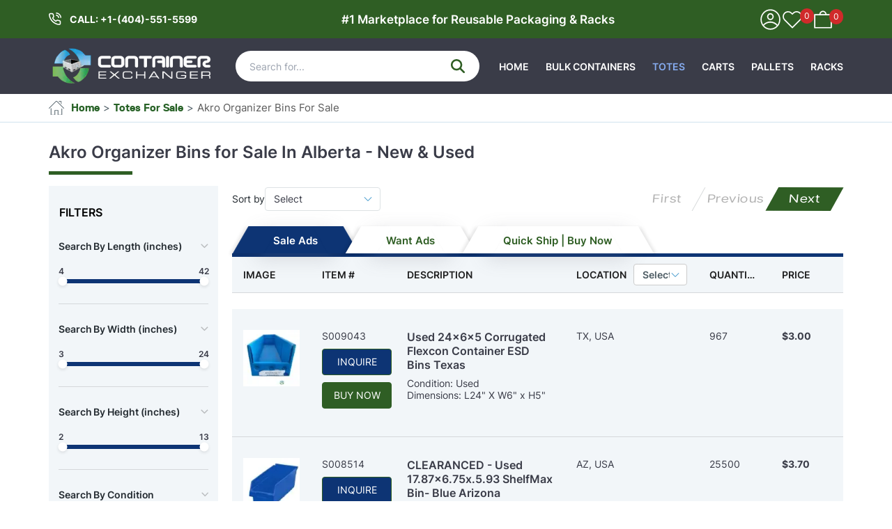

--- FILE ---
content_type: text/html; charset=utf-8
request_url: https://containerexchanger.com/totes-for-sale/akro-organizer-bins-for-sale
body_size: 26348
content:
<!DOCTYPE html><html lang="en" class="__variable_1052f7 __variable_109e92"><head><meta charSet="utf-8"/><meta name="viewport" content="width=device-width,initial-scale=1"/><link rel="preload" href="/_next/static/media/0779b7c991b9de6c-s.p.woff2" as="font" crossorigin="" type="font/woff2"/><link rel="preload" href="/_next/static/media/1d8ba97e4a4812eb-s.p.woff2" as="font" crossorigin="" type="font/woff2"/><link rel="preload" href="/_next/static/media/22a8d8ea4117e2a2-s.p.woff2" as="font" crossorigin="" type="font/woff2"/><link rel="preload" href="/_next/static/media/594a07886b4f0549-s.p.woff2" as="font" crossorigin="" type="font/woff2"/><link rel="preload" href="/_next/static/media/7a128854ead5a6b2-s.p.woff2" as="font" crossorigin="" type="font/woff2"/><link rel="preload" href="/_next/static/media/83d274121eb795b5-s.p.woff2" as="font" crossorigin="" type="font/woff2"/><link rel="preload" href="/_next/static/media/96cbe8a28cc45a16-s.p.woff2" as="font" crossorigin="" type="font/woff2"/><link rel="stylesheet" href="/_next/static/css/e1f7354465fedd30.css" data-precedence="next"/><link rel="stylesheet" href="/_next/static/css/c1a04e3bebe1544d.css" data-precedence="next"/><link rel="stylesheet" href="/_next/static/css/bcc6c0ef9140ddb9.css" data-precedence="next"/><link rel="stylesheet" href="/_next/static/css/bbe1e141353947e1.css" data-precedence="next"/><link rel="stylesheet" href="/_next/static/css/09408b2d5ddc3db5.css" data-precedence="next"/><link rel="preload" as="script" fetchPriority="low" href="/_next/static/chunks/webpack-f7b561c0dbf10ea7.js"/><script src="/_next/static/chunks/fd9d1056-a02f8d917d900578.js" async=""></script><script src="/_next/static/chunks/2472-6a6f6182699b69e1.js" async=""></script><script src="/_next/static/chunks/main-app-8ed6d57d180fb331.js" async=""></script><script src="/_next/static/chunks/5580-e462197343930a38.js" async=""></script><script src="/_next/static/chunks/1396-0c69801aee28428f.js" async=""></script><script src="/_next/static/chunks/6691-fba056ddad9d45ee.js" async=""></script><script src="/_next/static/chunks/3994-bb95deb72ca994fe.js" async=""></script><script src="/_next/static/chunks/6652-356bbaa9e34fbaf9.js" async=""></script><script src="/_next/static/chunks/760-3d4d4fba6033f341.js" async=""></script><script src="/_next/static/chunks/app/layout-ea9a60b810ecb4c5.js" async=""></script><script src="/_next/static/chunks/app/error-bd5c7bc5149339d4.js" async=""></script><script src="/_next/static/chunks/app/not-found-df9d595e30048408.js" async=""></script><script src="/_next/static/chunks/842-6fe6acfe1b33b2d0.js" async=""></script><script src="/_next/static/chunks/531-bcea86daad97db3f.js" async=""></script><script src="/_next/static/chunks/8529-dfa52065e72f6dfe.js" async=""></script><script src="/_next/static/chunks/5202-8d042b113f3d5d94.js" async=""></script><script src="/_next/static/chunks/3016-041103dbce152ffe.js" async=""></script><script src="/_next/static/chunks/2102-060b5b60473509a7.js" async=""></script><script src="/_next/static/chunks/3748-58d35f79d374524f.js" async=""></script><script src="/_next/static/chunks/1266-820aef9792fe8e26.js" async=""></script><script src="/_next/static/chunks/1607-744b68a12db123f2.js" async=""></script><script src="/_next/static/chunks/app/%5B...slug%5D/page-867fc047a1d2330d.js" async=""></script><link rel="icon" href="/favicon.ico" sizes="any"/><meta name="google-site-verification" content="_DV1dkj0M028g6_kHegp9SfGwP92xPLK2wB15KU-Epg"/><title>Industrial Akro Mils Bins for Sale | Container Exchanger</title><meta name="description" content="Shop Akro Mils heavy-duty stackable bins and totes for industrial and warehouse storage. Find quality Akro bins, organizers, and used options on sale!"/><link rel="manifest" href="/manifest.webmanifest"/><meta name="keywords" content="For Sale, used storage bins, used organizer bins, akro-mils, akrobin, organizer bins, plastic storage bins, stackable storage bins, stacking storage bins, industrial storage bins, for sale, new, used"/><link rel="canonical" href="https://containerexchanger.com/totes-for-sale/akro-organizer-bins-for-sale"/><meta property="og:title" content="Industrial Akro Mils Bins for Sale | Container Exchanger"/><meta property="og:description" content="Shop Akro Mils heavy-duty stackable bins and totes for industrial and warehouse storage. Find quality Akro bins, organizers, and used options on sale!"/><meta property="og:url" content="https://containerexchanger.com/totes-for-sale/akro-organizer-bins-for-sale"/><meta property="og:image" content="https://admin.containerexchanger.com/public/theme/images/logo/container-exchange-logo.png"/><meta property="og:type" content="website"/><meta name="twitter:card" content="summary_large_image"/><meta name="twitter:title" content="Industrial Akro Mils Bins for Sale | Container Exchanger"/><meta name="twitter:description" content="Shop Akro Mils heavy-duty stackable bins and totes for industrial and warehouse storage. Find quality Akro bins, organizers, and used options on sale!"/><meta name="twitter:image" content="https://admin.containerexchanger.com/public/theme/images/logo/container-exchange-logo.png"/><link rel="icon" href="/favicon.ico" type="image/x-icon" sizes="16x16"/><meta name="next-size-adjust"/><base href="https://containerexchanger.com"/><script>(function(w,d,t,r,u){var f,n,i;w[u]=w[u]||[],f=function(){var o={ti:"5708074", enableAutoSpaTracking: true};o.q=w[u],w[u]=new UET(o),w[u].push("pageLoad")},n=d.createElement(t),n.src=r,n.async=1,n.onload=n.onreadystatechange=function(){var s=this.readyState;s&&s!=="loaded"&&s!=="complete"||(f(),n.onload=n.onreadystatechange=null)},i=d.getElementsByTagName(t)[0],i.parentNode.insertBefore(n,i)})(window,document,"script","//bat.bing.com/bat.js","uetq");</script><script src="/_next/static/chunks/polyfills-c67a75d1b6f99dc8.js" noModule=""></script></head><body><!--$--><!--$--><style>
          #nprogress {
            pointer-events: none;
          }

          #nprogress .bar {
            background: #ff9200;

            position: fixed;
            z-index: 1031;
            top: 0;
            left: 0;

            width: 100%;
            height: 4px;
          }

          /* Fancy blur effect */
          #nprogress .peg {
            display: block;
            position: absolute;
            right: 0px;
            width: 100px;
            height: 100%;
            box-shadow: 0 0 10px #ff9200, 0 0 5px #ff9200;
            opacity: 1.0;

            -webkit-transform: rotate(3deg) translate(0px, -4px);
                -ms-transform: rotate(3deg) translate(0px, -4px);
                    transform: rotate(3deg) translate(0px, -4px);
          }

          /* Remove these to get rid of the spinner */
          #nprogress .spinner {
            display: block;
            position: fixed;
            z-index: 1031;
            top: 15px;
            right: 15px;
          }

          #nprogress .spinner-icon {
            width: 18px;
            height: 18px;
            box-sizing: border-box;

            border: solid 2px transparent;
            border-top-color: #ff9200;
            border-left-color: #ff9200;
            border-radius: 50%;

            -webkit-animation: nprogress-spinner 400ms linear infinite;
                    animation: nprogress-spinner 400ms linear infinite;
          }

          .nprogress-custom-parent {
            overflow: hidden;
            position: relative;
          }

          .nprogress-custom-parent #nprogress .spinner,
          .nprogress-custom-parent #nprogress .bar {
            position: absolute;
          }

          @-webkit-keyframes nprogress-spinner {
            0%   { -webkit-transform: rotate(0deg); }
            100% { -webkit-transform: rotate(360deg); }
          }
          @keyframes nprogress-spinner {
            0%   { transform: rotate(0deg); }
            100% { transform: rotate(360deg); }
          }
        </style><div class="clearfix"><div class="topbar"><div class="container"><a aria-labelledby="Phone Number" title="Phone Number" class="phone-number" href="tel:undefined">CALL: </a><span class="navigation_header text-center">#1 Marketplace for Reusable Packaging &amp; Racks</span><ul class="list-inline topbar-menu"><li class="phone-contact visible-xs"><a class="phone-icon" title="telephone" aria-label="telephone icon" aria-labelledby="telephone icon" href="tel:undefined"></a></li><li><a title="Sign In" aria-label="Sign In" href="/user/login"><svg width="33" height="34" viewBox="0 0 33 34" fill="none" xmlns="http://www.w3.org/2000/svg"><path d="M2.32012 17.0001C2.32012 25.1008 8.63127 31.7126 16.4982 31.7126C24.3645 31.7126 30.7795 25.1015 30.7795 17.1063C30.7795 9.00515 24.3648 2.39385 16.4982 2.39385C8.63173 2.39385 2.32012 8.8989 2.32012 17.0001ZM3.96699 17.0001C3.96699 9.80129 9.51475 4.0876 16.4982 4.0876C23.4823 4.0876 29.1326 9.80183 29.1326 17.0001C29.1326 24.1989 23.4817 30.0188 16.4982 30.0188C9.51528 30.0188 3.96699 24.1994 3.96699 17.0001Z" fill="white" stroke="white" stroke-width="0.1"></path><path d="M5.73731 24.83L5.73611 24.829L5.73059 24.8404C5.51876 25.2769 5.51381 25.7267 5.84281 26.0657C5.95455 26.1808 6.17342 26.2934 6.39429 26.2934C6.50525 26.2934 6.61623 26.265 6.70077 26.2214C6.74304 26.1997 6.78066 26.1731 6.80838 26.1425C6.83162 26.1168 6.85012 26.0858 6.85531 26.0507C9.21725 23.2014 12.7043 21.6186 16.2938 21.6186C19.8886 21.6186 23.3808 23.206 25.743 25.9572L25.7429 25.9573L25.745 25.9595C25.907 26.1264 26.1234 26.2383 26.3417 26.2664C26.5608 26.2946 26.7836 26.2383 26.9511 26.0657C27.1131 25.8988 27.2213 25.6763 27.2484 25.4526C27.2756 25.2288 27.2217 25.0008 27.0555 24.8287C24.365 21.631 20.433 19.8187 16.397 19.8187C12.3604 19.8187 8.42786 21.6315 5.73731 24.83ZM11.8097 12.8565C11.8097 15.5374 13.8917 17.7938 16.5001 17.7938C19.1085 17.7938 21.1905 15.5374 21.1905 12.8565C21.1905 10.1756 19.1085 7.91924 16.5001 7.91924C13.8917 7.91924 11.8097 10.1756 11.8097 12.8565ZM13.4565 12.9628C13.4565 11.1806 14.7781 9.71916 16.5001 9.71916C18.222 9.71916 19.5437 11.1806 19.5437 12.9628C19.5437 14.7449 18.222 16.2064 16.5001 16.2064C14.8802 16.2064 13.4565 14.7438 13.4565 12.9628Z" fill="white" stroke="white" stroke-width="0.1"></path></svg></a></li><li class="wishlist"><a title="Your Favorites" aria-label="Your Favorites" href="/your-favorites"><svg viewBox="0 0 16 16" fill="none" xmlns="http://www.w3.org/2000/svg" width="30" height="30"><path d="M13.8936 2.07363C13.5531 1.73291 13.1488 1.46267 12.7038 1.2783C12.2588 1.09392 11.7819 0.999023 11.3002 0.999023C10.8186 0.999023 10.3416 1.09392 9.8967 1.2783C9.45171 1.46267 9.04741 1.73291 8.70689 2.07363L8.00022 2.78023L7.29358 2.07363C6.60578 1.38578 5.67289 0.99938 4.70022 0.99938C3.72755 0.99938 2.7947 1.38578 2.10691 2.07363C1.41911 2.76143 1.03271 3.69422 1.03271 4.66691C1.03271 5.6396 1.41911 6.57239 2.10691 7.26019L2.81358 7.96686L8.00022 13.1536L13.1869 7.96686L13.8936 7.26019C14.2342 6.91967 14.5045 6.51537 14.6889 6.07044C14.8732 5.62551 14.9681 5.14863 14.9681 4.66691C14.9681 4.18519 14.8732 3.70831 14.6889 3.26338C14.5045 2.81845 14.2342 2.41415 13.8936 2.07363Z" stroke="#fff" stroke-width="0.9" stroke-linecap="round" stroke-linejoin="round"></path></svg><span class="qty">0</span></a></li><li class="minicart"><a title="Your Basket" aria-label="Your Basket" href="/cart"><svg width="26" height="34" viewBox="0 0 26 34" fill="none" xmlns="http://www.w3.org/2000/svg"><path d="M16.3814 9.66812C16.3814 10.23 16.8229 10.5681 17.2634 10.5681C17.4832 10.5681 17.7036 10.4841 17.8564 10.3422C18.009 10.2005 18.0954 9.999 18.0413 9.76845C18.0382 6.87593 15.7301 4.51836 12.8956 4.51836C10.0591 4.51836 7.7498 6.87915 7.7498 9.77437C7.7498 9.99404 7.80342 10.2179 7.92849 10.3883C8.05507 10.5607 8.25214 10.6743 8.52777 10.6743C9.08032 10.6743 9.40973 10.2217 9.40973 9.77437C9.40973 7.78329 10.9476 6.21129 12.8969 6.10579C14.8436 6.10651 16.3814 7.67652 16.3814 9.66812Z" fill="white" stroke="white" stroke-width="0.1"></path><path d="M0.15601 10.0845L0.155078 10.0843V10.0941V28.687C0.155078 29.2489 0.596585 29.587 1.03704 29.587H24.8519C25.0782 29.587 25.2728 29.4712 25.4221 29.3047C25.5714 29.1384 25.6788 28.9182 25.7325 28.6989L25.7339 28.6992V28.687V10.0941C25.7339 9.53222 25.2924 9.19414 24.8519 9.19414H1.03704C0.588499 9.19414 0.262705 9.53948 0.15601 10.0845ZM24.074 10.9941V27.8933H1.919V10.9941H24.074Z" fill="white" stroke="white" stroke-width="0.1"></path></svg><span class="qty">0</span></a></li></ul></div></div><header id="mainHeader"><div class="container"><div class="navbar-header"><button type="button" class="navbar-toggle"><span class="sr-only">Toggle navigation</span><span class="icon-bar"></span><span class="icon-bar"></span><span class="icon-bar"></span></button><a class="navbar-brand" aria-label="container exchanger logo" href="/"><img alt="Container Exchanger" title="Container Exchanger" loading="lazy" width="240" height="62" decoding="async" data-nimg="1" style="color:transparent" srcSet="/_next/image?url=%2Fimages%2Flogo.png&amp;w=256&amp;q=75 1x, /_next/image?url=%2Fimages%2Flogo.png&amp;w=640&amp;q=75 2x" src="/_next/image?url=%2Fimages%2Flogo.png&amp;w=640&amp;q=75"/></a></div><div class="search-wrapper"><input type="text" aria-label="Search" class="form-control search-input" placeholder="Search for..." value=""/><button class="btn btn-primary-gradient search-btn" type="button" title="Search"><svg width="20" height="20" xmlns="http://www.w3.org/2000/svg" viewBox="0 0 512 512"><path d="M416 208c0 45.9-14.9 88.3-40 122.7L502.6 457.4c12.5 12.5 12.5 32.8 0 45.3s-32.8 12.5-45.3 0L330.7 376c-34.4 25.2-76.8 40-122.7 40C93.1 416 0 322.9 0 208S93.1 0 208 0S416 93.1 416 208zM208 352a144 144 0 1 0 0-288 144 144 0 1 0 0 288z"></path></svg></button></div><nav class="collapse navbar-collapse hidden-xs"><ul class="nav navbar-nav navbar-right text-uppercase megamenu-product-box"></ul></nav><ul class="list-inline topbar-menu topbar-menu-mobile"><li class="phone-contact visible-xs"><a class="phone-icon" aria-label="telephone icon" aria-labelledby="telephone icon" title="Call Us" href="tel:undefined"></a></li><li><a aria-label="Sign In" title="Sign In" href="/user/login"><svg width="33" height="34" viewBox="0 0 33 34" fill="none" xmlns="http://www.w3.org/2000/svg"><path d="M2.32012 17.0001C2.32012 25.1008 8.63127 31.7126 16.4982 31.7126C24.3645 31.7126 30.7795 25.1015 30.7795 17.1063C30.7795 9.00515 24.3648 2.39385 16.4982 2.39385C8.63173 2.39385 2.32012 8.8989 2.32012 17.0001ZM3.96699 17.0001C3.96699 9.80129 9.51475 4.0876 16.4982 4.0876C23.4823 4.0876 29.1326 9.80183 29.1326 17.0001C29.1326 24.1989 23.4817 30.0188 16.4982 30.0188C9.51528 30.0188 3.96699 24.1994 3.96699 17.0001Z" fill="white" stroke="white" stroke-width="0.1"></path><path d="M5.73731 24.83L5.73611 24.829L5.73059 24.8404C5.51876 25.2769 5.51381 25.7267 5.84281 26.0657C5.95455 26.1808 6.17342 26.2934 6.39429 26.2934C6.50525 26.2934 6.61623 26.265 6.70077 26.2214C6.74304 26.1997 6.78066 26.1731 6.80838 26.1425C6.83162 26.1168 6.85012 26.0858 6.85531 26.0507C9.21725 23.2014 12.7043 21.6186 16.2938 21.6186C19.8886 21.6186 23.3808 23.206 25.743 25.9572L25.7429 25.9573L25.745 25.9595C25.907 26.1264 26.1234 26.2383 26.3417 26.2664C26.5608 26.2946 26.7836 26.2383 26.9511 26.0657C27.1131 25.8988 27.2213 25.6763 27.2484 25.4526C27.2756 25.2288 27.2217 25.0008 27.0555 24.8287C24.365 21.631 20.433 19.8187 16.397 19.8187C12.3604 19.8187 8.42786 21.6315 5.73731 24.83ZM11.8097 12.8565C11.8097 15.5374 13.8917 17.7938 16.5001 17.7938C19.1085 17.7938 21.1905 15.5374 21.1905 12.8565C21.1905 10.1756 19.1085 7.91924 16.5001 7.91924C13.8917 7.91924 11.8097 10.1756 11.8097 12.8565ZM13.4565 12.9628C13.4565 11.1806 14.7781 9.71916 16.5001 9.71916C18.222 9.71916 19.5437 11.1806 19.5437 12.9628C19.5437 14.7449 18.222 16.2064 16.5001 16.2064C14.8802 16.2064 13.4565 14.7438 13.4565 12.9628Z" fill="white" stroke="white" stroke-width="0.1"></path></svg></a></li><li class="wishlist"><a title="Your Favorites" aria-label="Your Favorites" href="/your-favorites"><svg viewBox="0 0 16 16" fill="none" xmlns="http://www.w3.org/2000/svg" width="30" height="30"><path d="M13.8936 2.07363C13.5531 1.73291 13.1488 1.46267 12.7038 1.2783C12.2588 1.09392 11.7819 0.999023 11.3002 0.999023C10.8186 0.999023 10.3416 1.09392 9.8967 1.2783C9.45171 1.46267 9.04741 1.73291 8.70689 2.07363L8.00022 2.78023L7.29358 2.07363C6.60578 1.38578 5.67289 0.99938 4.70022 0.99938C3.72755 0.99938 2.7947 1.38578 2.10691 2.07363C1.41911 2.76143 1.03271 3.69422 1.03271 4.66691C1.03271 5.6396 1.41911 6.57239 2.10691 7.26019L2.81358 7.96686L8.00022 13.1536L13.1869 7.96686L13.8936 7.26019C14.2342 6.91967 14.5045 6.51537 14.6889 6.07044C14.8732 5.62551 14.9681 5.14863 14.9681 4.66691C14.9681 4.18519 14.8732 3.70831 14.6889 3.26338C14.5045 2.81845 14.2342 2.41415 13.8936 2.07363Z" stroke="#fff" stroke-width="0.9" stroke-linecap="round" stroke-linejoin="round"></path></svg><span class="qty">0</span></a></li><li class="minicart"><a title="Your Basket" aria-label="Your Basket" href="/cart"><svg width="26" height="34" viewBox="0 0 26 34" fill="none" xmlns="http://www.w3.org/2000/svg"><path d="M16.3814 9.66812C16.3814 10.23 16.8229 10.5681 17.2634 10.5681C17.4832 10.5681 17.7036 10.4841 17.8564 10.3422C18.009 10.2005 18.0954 9.999 18.0413 9.76845C18.0382 6.87593 15.7301 4.51836 12.8956 4.51836C10.0591 4.51836 7.7498 6.87915 7.7498 9.77437C7.7498 9.99404 7.80342 10.2179 7.92849 10.3883C8.05507 10.5607 8.25214 10.6743 8.52777 10.6743C9.08032 10.6743 9.40973 10.2217 9.40973 9.77437C9.40973 7.78329 10.9476 6.21129 12.8969 6.10579C14.8436 6.10651 16.3814 7.67652 16.3814 9.66812Z" fill="white" stroke="white" stroke-width="0.1"></path><path d="M0.15601 10.0845L0.155078 10.0843V10.0941V28.687C0.155078 29.2489 0.596585 29.587 1.03704 29.587H24.8519C25.0782 29.587 25.2728 29.4712 25.4221 29.3047C25.5714 29.1384 25.6788 28.9182 25.7325 28.6989L25.7339 28.6992V28.687V10.0941C25.7339 9.53222 25.2924 9.19414 24.8519 9.19414H1.03704C0.588499 9.19414 0.262705 9.53948 0.15601 10.0845ZM24.074 10.9941V27.8933H1.919V10.9941H24.074Z" fill="white" stroke="white" stroke-width="0.1"></path></svg><span class="qty">0</span></a></li></ul></div><div class="mobile-menu"><ul class="menu-items-listing"><li class="menu-item"><a class="btn-collapse" href="/">Home</a></li><li class="menu-item"><a class="btn-collapse" href="/pages/how-to-buy">How To Buy</a></li><li class="menu-item"><a class="btn-collapse" href="/pages/how-to-sell">How To Sell</a></li><li class="menu-item"><a class="btn-collapse" aria-label="Blog" target="_blank" href="https://blog.containerexchanger.com">Blog</a></li><li class="menu-item"><a class="btn-collapse" href="/user/register">Register</a></li><li class="menu-item"><a class="btn-collapse" href="/user/login">Login</a></li></ul></div></header></div><!--/$--><!--/$--><main class="middle-main clearfix"><div aria-label="Breadcrumb" class="breadcrumb-wrapper"><div class="container"><ol class="breadcrumb"><li><a style="text-transform:capitalize" href="/"><span class="icon-home"> </span>Home</a></li><li><a style="text-transform:capitalize" href="/totes-for-sale">totes for sale</a></li><li class="active" style="text-transform:capitalize">akro organizer bins for sale</li></ol></div></div><div class="sub-category-section"><div class="container"><div class="top-contents"><div class="title"><h1 class="title-text">Akro Organizer Bins for Sale In Alberta - New &amp; Used<!-- --> </h1></div><!--$--><div class="current-filters"></div><!--/$--><div class="data-table product-list-tabs "><div class="ad-search-button"><button type="button" class="btn btn-success">filters<span class="arrow"><span></span><span></span></span></button></div><div class="advance-search-section-toggle "><div class="advance-search-section Section clearfix"><form><div class="searchby-block  clearfix"><div class="rang-slider"><div class="rang-title"><strong>Search By <!-- -->Length (inches)</strong><span class="arrow active"></span></div><div class="rang-s active"><div style="transform:scale(1);cursor:inherit;height:16px;display:flex;width:100%"><div style="height:6px;width:100%;border-radius:20px;background:linear-gradient(to right, #E6E6E6 0%, #E6E6E6 0%, #0D3474 0%, #0D3474 100%, #E6E6E6 100%, #E6E6E6 100%);align-self:center"><div style="height:13px;width:13px;background:#fff;display:flex;justify-content:center;align-items:center;box-shadow:0px 2px 4px 0px #0000001A;border-radius:50%;position:absolute" tabindex="0" aria-valuemax="42" aria-valuemin="4" aria-valuenow="4" draggable="false" role="slider"><input type="hidden" id="from_Length_0" field_id_name="from_Length" class="form-control range_from-field-9" placeholder="From" name="search[Length][0][9][from]" value="4"/><div style="top:-20px;position:absolute;font-size:12px;font-weight:600;line-height:24px;letter-spacing:-0.006em">4</div><div style="height:16px;width:5px;background-color:#E6E6E6;display:none"></div></div><div style="height:13px;width:13px;background:#fff;display:flex;justify-content:center;align-items:center;box-shadow:0px 2px 4px 0px #0000001A;border-radius:50%;position:absolute" tabindex="0" aria-valuemax="42" aria-valuemin="4" aria-valuenow="42" draggable="false" role="slider"><input type="hidden" id="to_Length_1" class="form-control range_to-field-9" field_id_name="to_Length" placeholder="To" name="search[Length][0][9][to]" value="42"/><div style="top:-20px;position:absolute;font-size:12px;font-weight:600;line-height:24px;letter-spacing:-0.006em">42</div><div style="height:16px;width:5px;background-color:#E6E6E6;display:none"></div></div></div></div></div></div><div class="rang-slider"><div class="rang-title"><strong>Search By <!-- -->Width (inches)</strong><span class="arrow active"></span></div><div class="rang-s active"><div style="transform:scale(1);cursor:inherit;height:16px;display:flex;width:100%"><div style="height:6px;width:100%;border-radius:20px;background:linear-gradient(to right, #E6E6E6 0%, #E6E6E6 0%, #0D3474 0%, #0D3474 100%, #E6E6E6 100%, #E6E6E6 100%);align-self:center"><div style="height:13px;width:13px;background:#fff;display:flex;justify-content:center;align-items:center;box-shadow:0px 2px 4px 0px #0000001A;border-radius:50%;position:absolute" tabindex="0" aria-valuemax="24" aria-valuemin="3" aria-valuenow="3" draggable="false" role="slider"><input type="hidden" id="from_Width_0" field_id_name="from_Width" class="form-control range_from-field-8" placeholder="From" name="search[Width][1][8][from]" value="3"/><div style="top:-20px;position:absolute;font-size:12px;font-weight:600;line-height:24px;letter-spacing:-0.006em">3</div><div style="height:16px;width:5px;background-color:#E6E6E6;display:none"></div></div><div style="height:13px;width:13px;background:#fff;display:flex;justify-content:center;align-items:center;box-shadow:0px 2px 4px 0px #0000001A;border-radius:50%;position:absolute" tabindex="0" aria-valuemax="24" aria-valuemin="3" aria-valuenow="24" draggable="false" role="slider"><input type="hidden" id="to_Width_1" class="form-control range_to-field-8" field_id_name="to_Width" placeholder="To" name="search[Width][1][8][to]" value="24"/><div style="top:-20px;position:absolute;font-size:12px;font-weight:600;line-height:24px;letter-spacing:-0.006em">24</div><div style="height:16px;width:5px;background-color:#E6E6E6;display:none"></div></div></div></div></div></div><div class="rang-slider"><div class="rang-title"><strong>Search By <!-- -->Height (inches)</strong><span class="arrow active"></span></div><div class="rang-s active"><div style="transform:scale(1);cursor:inherit;height:16px;display:flex;width:100%"><div style="height:6px;width:100%;border-radius:20px;background:linear-gradient(to right, #E6E6E6 0%, #E6E6E6 0%, #0D3474 0%, #0D3474 100%, #E6E6E6 100%, #E6E6E6 100%);align-self:center"><div style="height:13px;width:13px;background:#fff;display:flex;justify-content:center;align-items:center;box-shadow:0px 2px 4px 0px #0000001A;border-radius:50%;position:absolute" tabindex="0" aria-valuemax="13" aria-valuemin="2" aria-valuenow="2" draggable="false" role="slider"><input type="hidden" id="from_Height_0" field_id_name="from_Height" class="form-control range_from-field-10" placeholder="From" name="search[Height][2][10][from]" value="2"/><div style="top:-20px;position:absolute;font-size:12px;font-weight:600;line-height:24px;letter-spacing:-0.006em">2</div><div style="height:16px;width:5px;background-color:#E6E6E6;display:none"></div></div><div style="height:13px;width:13px;background:#fff;display:flex;justify-content:center;align-items:center;box-shadow:0px 2px 4px 0px #0000001A;border-radius:50%;position:absolute" tabindex="0" aria-valuemax="13" aria-valuemin="2" aria-valuenow="13" draggable="false" role="slider"><input type="hidden" id="to_Height_1" class="form-control range_to-field-10" field_id_name="to_Height" placeholder="To" name="search[Height][2][10][to]" value="13"/><div style="top:-20px;position:absolute;font-size:12px;font-weight:600;line-height:24px;letter-spacing:-0.006em">13</div><div style="height:16px;width:5px;background-color:#E6E6E6;display:none"></div></div></div></div></div></div><div class="checkbox-design"><div class="rang-title"><strong>Search By <!-- -->Condition</strong><span class="arrow active"></span></div><div class="checkbox-block active"><div class="check-style-design"><span> <input type="checkbox" class="Condition" id="search__0_5" name="search[Condition][0][5][]" value="New"/> <label for="search__0_5">New</label></span></div><div class="check-style-design"><span><input type="checkbox" class="Condition" id="search__1_5" name="search[Condition][1][5][]" value="Used"/><label for="search__1_5">Used</label></span></div><div class="check-style-design"><span><input type="checkbox" class="Condition" id="search__2_5" name="search[Condition][2][5][]" value="Refurbished"/><label for="search__2_5">Refurbished</label></span></div></div> </div><div class="checkbox-design"><div class="rang-title"><strong>Search By <!-- -->Organizer Bin Features</strong><span class="arrow active"></span></div><div class="checkbox-block active"><div class="check-style-design"><span> <input type="checkbox" class="Organizer_Bin_Features" id="search__0_25" name="search[Organizer_Bin_Features][0][25][]" value="Plastic"/> <label for="search__0_25">Plastic</label></span></div><div class="check-style-design"><span><input type="checkbox" class="Organizer_Bin_Features" id="search__1_25" name="search[Organizer_Bin_Features][1][25][]" value="Metal"/><label for="search__1_25">Metal</label></span></div><div class="check-style-design"><span><input type="checkbox" class="Organizer_Bin_Features" id="search__2_25" name="search[Organizer_Bin_Features][2][25][]" value="Cardboard"/><label for="search__2_25">Cardboard</label></span></div><div class="check-style-design"><span><input type="checkbox" class="Organizer_Bin_Features" id="search__3_25" name="search[Organizer_Bin_Features][3][25][]" value="Wood"/><label for="search__3_25">Wood</label></span></div><div class="check-style-design"><span><input type="checkbox" class="Organizer_Bin_Features" id="search__4_25" name="search[Organizer_Bin_Features][4][25][]" value="Mesh Walls"/><label for="search__4_25">Mesh Walls</label></span></div><div class="check-style-design"><span><input type="checkbox" class="Organizer_Bin_Features" id="search__5_25" name="search[Organizer_Bin_Features][5][25][]" value="Solid Walls"/><label for="search__5_25">Solid Walls</label></span></div><div class="check-style-design"><span><input type="checkbox" class="Organizer_Bin_Features" id="search__6_25" name="search[Organizer_Bin_Features][6][25][]" value="Mesh Floor"/><label for="search__6_25">Mesh Floor</label></span></div><div class="check-style-design"><span><input type="checkbox" class="Organizer_Bin_Features" id="search__7_25" name="search[Organizer_Bin_Features][7][25][]" value="Solid Floor"/><label for="search__7_25">Solid Floor</label></span></div><div class="check-style-design"><span><input type="checkbox" class="Organizer_Bin_Features" id="search__8_25" name="search[Organizer_Bin_Features][8][25][]" value="FDA Approved"/><label for="search__8_25">FDA Approved</label></span></div></div> </div><div class="rang-slider"><div class="rang-title"><strong>Search By <!-- -->Price</strong><span class="arrow active"></span></div><div class="rang-s active"><div style="transform:scale(1);cursor:inherit;height:16px;display:flex;width:100%"><div style="height:6px;width:100%;border-radius:20px;background:linear-gradient(to right, #E6E6E6 0%, #E6E6E6 0%, #0D3474 0%, #0D3474 100%, #E6E6E6 100%, #E6E6E6 100%);align-self:center"><div style="height:13px;width:13px;background:#fff;display:flex;justify-content:center;align-items:center;box-shadow:0px 2px 4px 0px #0000001A;border-radius:50%;position:absolute" tabindex="0" aria-valuemax="56" aria-valuemin="0" aria-valuenow="0" draggable="false" role="slider"><input type="hidden" id="from_price_0" field_id_name="from_price_4" class="form-control" placeholder="From" name="searcha[price][0][4][from]" value="0"/><div style="top:-20px;position:absolute;font-size:12px;font-weight:600;line-height:24px;letter-spacing:-0.006em">0</div><div style="height:16px;width:5px;background-color:#E6E6E6;display:none"></div></div><div style="height:13px;width:13px;background:#fff;display:flex;justify-content:center;align-items:center;box-shadow:0px 2px 4px 0px #0000001A;border-radius:50%;position:absolute" tabindex="0" aria-valuemax="56" aria-valuemin="0" aria-valuenow="56" draggable="false" role="slider"><input type="hidden" id="to_price_1" class="form-control" placeholder="To" name="searcha[price][0][4][to]" value="56"/><div style="top:-20px;position:absolute;font-size:12px;font-weight:600;line-height:24px;letter-spacing:-0.006em">56</div><div style="height:16px;width:5px;background-color:#E6E6E6;display:none"></div></div></div></div></div></div><div class="input-block"><strong>Search By Zipcode</strong><div class="input-block-within"><input type="text" id="within_mile" class="form-control" size="6" name="search[Zipcode]"/><label for="within_mile" class="sr-only">Within</label></div><div class="select-block"><select class="" id="miles" name="search[Miles]"><option value="0">Any</option><option value="100">100</option><option value="250">250</option><option value="500">500</option></select><label for="miles" class="sr-only">Miles</label></div></div></div></form></div></div></div><div class="datatable-setheight"><div class="product-listing-table-section category-loc-table"><div class="table-pager table-pager-bottom top-pagination"></div><div class="product-listing-table-section space-a"><ul class="sub-category-menu nav nav-tabs" style="border-bottom:5px solid #0D3474"><li><a class="sale-ads">Sale Ads</a></li><li><a class="want-ads">Want Ads</a></li><li><a class="ship-buy">Quick Ship | Buy Now</a></li></ul><div><div class="flex items-center gap-2 w-full p-2"><div class="flex flex-col gap-2 w-full"><span class="w-full bg-gray-300 h-4 animate-pulse" style="min-height:30px"></span></div></div></div><div><div class="flex items-center gap-2 w-full p-2"><div class="flex flex-col gap-2 w-full"><span class="w-full bg-gray-300 h-4 animate-pulse" style="min-height:30px"></span></div></div></div><div><div class="flex items-center gap-2 w-full p-2"><div class="flex flex-col gap-2 w-full"><span class="w-full bg-gray-300 h-4 animate-pulse" style="min-height:30px"></span></div></div></div><div><div class="flex items-center gap-2 w-full p-2"><div class="flex flex-col gap-2 w-full"><span class="w-full bg-gray-300 h-4 animate-pulse" style="min-height:30px"></span></div></div></div><div><div class="flex items-center gap-2 w-full p-2"><div class="flex flex-col gap-2 w-full"><span class="w-full bg-gray-300 h-4 animate-pulse" style="min-height:30px"></span></div></div></div><div><div class="flex items-center gap-2 w-full p-2"><div class="flex flex-col gap-2 w-full"><span class="w-full bg-gray-300 h-4 animate-pulse" style="min-height:30px"></span></div></div></div><div><div class="flex items-center gap-2 w-full p-2"><div class="flex flex-col gap-2 w-full"><span class="w-full bg-gray-300 h-4 animate-pulse" style="min-height:30px"></span></div></div></div><div><div class="flex items-center gap-2 w-full p-2"><div class="flex flex-col gap-2 w-full"><span class="w-full bg-gray-300 h-4 animate-pulse" style="min-height:30px"></span></div></div></div><div><div class="flex items-center gap-2 w-full p-2"><div class="flex flex-col gap-2 w-full"><span class="w-full bg-gray-300 h-4 animate-pulse" style="min-height:30px"></span></div></div></div><div><div class="flex items-center gap-2 w-full p-2"><div class="flex flex-col gap-2 w-full"><span class="w-full bg-gray-300 h-4 animate-pulse" style="min-height:30px"></span></div></div></div><div><div class="flex items-center gap-2 w-full p-2"><div class="flex flex-col gap-2 w-full"><span class="w-full bg-gray-300 h-4 animate-pulse" style="min-height:30px"></span></div></div></div><div><div class="flex items-center gap-2 w-full p-2"><div class="flex flex-col gap-2 w-full"><span class="w-full bg-gray-300 h-4 animate-pulse" style="min-height:30px"></span></div></div></div><div><div class="flex items-center gap-2 w-full p-2"><div class="flex flex-col gap-2 w-full"><span class="w-full bg-gray-300 h-4 animate-pulse" style="min-height:30px"></span></div></div></div><div><div class="flex items-center gap-2 w-full p-2"><div class="flex flex-col gap-2 w-full"><span class="w-full bg-gray-300 h-4 animate-pulse" style="min-height:30px"></span></div></div></div><div><div class="flex items-center gap-2 w-full p-2"><div class="flex flex-col gap-2 w-full"><span class="w-full bg-gray-300 h-4 animate-pulse" style="min-height:30px"></span></div></div></div><div><div class="flex items-center gap-2 w-full p-2"><div class="flex flex-col gap-2 w-full"><span class="w-full bg-gray-300 h-4 animate-pulse" style="min-height:30px"></span></div></div></div><div><div class="flex items-center gap-2 w-full p-2"><div class="flex flex-col gap-2 w-full"><span class="w-full bg-gray-300 h-4 animate-pulse" style="min-height:30px"></span></div></div></div><div><div class="flex items-center gap-2 w-full p-2"><div class="flex flex-col gap-2 w-full"><span class="w-full bg-gray-300 h-4 animate-pulse" style="min-height:30px"></span></div></div></div><div><div class="flex items-center gap-2 w-full p-2"><div class="flex flex-col gap-2 w-full"><span class="w-full bg-gray-300 h-4 animate-pulse" style="min-height:30px"></span></div></div></div><div><div class="flex items-center gap-2 w-full p-2"><div class="flex flex-col gap-2 w-full"><span class="w-full bg-gray-300 h-4 animate-pulse" style="min-height:30px"></span></div></div></div></div><div class="table-pager table-pager-bottom bottom-pagination"></div></div></div></div><div class="categories-content"><div class="hidden-xs"><div class="description-styling"><p><span style="font-family: verdana, geneva; font-size: medium;">You can never have too much space when running a warehouse. If you&rsquo;re looking to make the most of your storage space, invest in a series of organizer bins &amp; totes from Container Exchanger. We carry a wide range of industrial storage bins, including&nbsp;<a href="../../../pages/collapsible-bins">collapsible bins for space efficiency</a>. This category is dedicated to Organization &amp; store room containers which usually have a partially open side, providing easy access to the contents of the container.</span></p>
<p><span style="font-family: verdana, geneva; font-size: medium;">These containers are sometimes stackable but usually are combined with a shelving system, which Container Exchanger also carries.&nbsp; </span><span style="font-family: verdana, geneva; font-size: medium;">With these warehouse storage bins, you can quickly move your goods out of the way to help your team better navigate the space. This reduces clutter for better efficiency and inventory management.&nbsp;</span></p>
<p><span style="font-family: verdana, geneva; font-size: medium;">All our organization bins are made with heavy-duty plastic so you can get many years of use out of them. Keep your parts and equipment organized with an efficient organization tote system from Container Exchanger, your used and new packaging marketplace.</span></p></div><p><br/></p></div><div class="description-styling"><div class="OutlineElement Ltr SCXW252175084 BCX0">
<h4 class="Paragraph SCXW252175084 BCX0" style="line-height: 2;" role="heading" aria-level="2"><span class="NormalTextRun SCXW252175084 BCX0" data-ccp-parastyle="heading 2">Akro-Mils Organizer Bins for Sale</span><span class="EOP SCXW252175084 BCX0" data-ccp-props="{&quot;134245418&quot;:true,&quot;134245529&quot;:true,&quot;335551550&quot;:6,&quot;335551620&quot;:6,&quot;335559738&quot;:160,&quot;335559739&quot;:80}">&nbsp;</span></h4>
</div>
<div class="OutlineElement Ltr SCXW252175084 BCX0">
<p class="Paragraph SCXW252175084 BCX0"><span class="TextRun SCXW252175084 BCX0" lang="EN-GB" xml:lang="EN-GB" data-contrast="auto"><span class="NormalTextRun SCXW252175084 BCX0">It&rsquo;s</span><span class="NormalTextRun SCXW252175084 BCX0"> time to </span><span class="NormalTextRun SCXW252175084 BCX0">optimize</span><span class="NormalTextRun SCXW252175084 BCX0"> the space with</span><span class="NormalTextRun SCXW252175084 BCX0"> Akro-</span><span class="NormalTextRun SCXW252175084 BCX0">Mils</span> </span><span class="TextRun SCXW252175084 BCX0" lang="EN-GB" xml:lang="EN-GB" data-contrast="auto"><span class="NormalTextRun SCXW252175084 BCX0">stackable </span><span class="NormalTextRun SCXW252175084 BCX0">organizer bins</span></span><span class="TextRun SCXW252175084 BCX0" lang="EN-GB" xml:lang="EN-GB" data-contrast="auto"><span class="NormalTextRun SCXW252175084 BCX0">,</span><span class="NormalTextRun SCXW252175084 BCX0"> which is a </span><span class="NormalTextRun SCXW252175084 BCX0">benchmark for high-</span><span class="NormalTextRun SCXW252175084 BCX0">rated</span><span class="NormalTextRun SCXW252175084 BCX0"> storage system.</span> <span class="NormalTextRun SCXW252175084 BCX0">Be it p</span><span class="NormalTextRun SCXW252175084 BCX0">arts in warehouse, tools in a shop </span><span class="NormalTextRun SCXW252175084 BCX0">or </span><span class="NormalTextRun SCXW252175084 BCX0">medical supplies inn a healthcare facility</span><span class="NormalTextRun SCXW252175084 BCX0">, </span></span><span class="NormalTextRun SCXW252175084 BCX0">Akro Mils bins</span><span class="TextRun SCXW252175084 BCX0" lang="EN-GB" xml:lang="EN-GB" data-contrast="auto"><span class="NormalTextRun SCXW252175084 BCX0"> can withstand the demand of busy work environments and </span><span class="NormalTextRun SCXW252175084 BCX0">flow of moving goods. </span><span class="NormalTextRun SCXW252175084 BCX0">These </span></span><span class="TextRun SCXW252175084 BCX0" lang="EN-GB" xml:lang="EN-GB" data-contrast="auto"><span class="NormalTextRun SCXW252175084 BCX0">industrial</span><span class="NormalTextRun SCXW252175084 BCX0"> storage bins</span></span><span class="TextRun SCXW252175084 BCX0" lang="EN-GB" xml:lang="EN-GB" data-contrast="auto"><span class="NormalTextRun SCXW252175084 BCX0"> are trusted by professionals a</span><span class="NormalTextRun SCXW252175084 BCX0">cross </span><span class="NormalTextRun SCXW252175084 BCX0">multiple industries that efficiently allows you to organize everything from small </span><span class="NormalTextRun SCXW252175084 BCX0">components</span><span class="NormalTextRun SCXW252175084 BCX0"> to bigger inven</span><span class="NormalTextRun SCXW252175084 BCX0">tory items. </span></span><span class="NormalTextRun SCXW252175084 BCX0">Akro mils</span><span class="TextRun SCXW252175084 BCX0" lang="EN-GB" xml:lang="EN-GB" data-contrast="auto"><span class="NormalTextRun SCXW252175084 BCX0"> offer a wide </span><span class="NormalTextRun SCXW252175084 BCX0">range of</span><span class="NormalTextRun SCXW252175084 BCX0"> storage products that minimizes clutter and maximizes visibility that </span><span class="NormalTextRun SCXW252175084 BCX0">ultimately increase</span><span class="NormalTextRun SCXW252175084 BCX0"> the ease of access</span><span class="NormalTextRun SCXW252175084 BCX0"> and increases productivity.</span></span><span class="EOP SCXW252175084 BCX0" data-ccp-props="{&quot;134233117&quot;:false,&quot;134233118&quot;:false,&quot;201341983&quot;:0,&quot;335551550&quot;:6,&quot;335551620&quot;:6,&quot;335559685&quot;:0,&quot;335559737&quot;:0,&quot;335559738&quot;:0,&quot;335559739&quot;:160,&quot;335559740&quot;:279}">&nbsp;</span></p>
</div>
<div class="OutlineElement Ltr SCXW252175084 BCX0">
<p class="Paragraph SCXW252175084 BCX0"><span class="NormalTextRun SCXW252175084 BCX0">Their </span><span class="NormalTextRun SpellingErrorV2Themed SCXW252175084 BCX0">AkroBins</span><span class="TextRun SCXW252175084 BCX0" lang="EN-GB" xml:lang="EN-GB" data-contrast="auto"><span class="NormalTextRun SCXW252175084 BCX0"> are well-known for the quality performance and adaptability and hence, these </span><span class="NormalTextRun SCXW252175084 BCX0">stackable storage bins </span><span class="NormalTextRun SCXW252175084 BCX0">have become the first choice for </span><span class="NormalTextRun CommentStart CommentHighlightPipeRest CommentHighlightRest SCXW252175084 BCX0">operator</span><span class="NormalTextRun CommentHighlightPipeRest SCXW252175084 BCX0">s see</span><span class="NormalTextRun SCXW252175084 BCX0">king clean, tidy, and highly functional working environment.</span></span><span class="EOP SCXW252175084 BCX0" data-ccp-props="{&quot;335551550&quot;:6,&quot;335551620&quot;:6}">&nbsp;</span></p>
</div>
<div class="OutlineElement Ltr SCXW252175084 BCX0">
<h4 class="Paragraph SCXW252175084 BCX0" style="line-height: 2;" role="heading" aria-level="2"><span class="NormalTextRun SCXW252175084 BCX0" data-ccp-parastyle="heading 2">Key Features of Akro-Mils Organizer Bins</span><span class="EOP SCXW252175084 BCX0" data-ccp-props="{&quot;134245418&quot;:true,&quot;134245529&quot;:true,&quot;335559738&quot;:160,&quot;335559739&quot;:80}">&nbsp;</span></h4>
</div>
<div class="OutlineElement Ltr SCXW252175084 BCX0">
<ul>
<li class="Paragraph SCXW252175084 BCX0" style="line-height: 1.5;"><strong><span class="NormalTextRun SCXW252175084 BCX0">Heavy-Duty Construction:</span></strong><span class="TextRun SCXW252175084 BCX0" lang="EN-GB" xml:lang="EN-GB" data-contrast="auto"> <span class="NormalTextRun SCXW252175084 BCX0">Structured</span><span class="NormalTextRun SCXW252175084 BCX0"> from industrial-strength plastic, </span></span><span class="TextRun SCXW252175084 BCX0" lang="EN-GB" xml:lang="EN-GB" data-contrast="auto"><span class="NormalTextRun SCXW252175084 BCX0">Akro</span> <span class="NormalTextRun SCXW252175084 BCX0">Mils bins </span></span><span class="TextRun SCXW252175084 BCX0" lang="EN-GB" xml:lang="EN-GB" data-contrast="auto"><span class="NormalTextRun SCXW252175084 BCX0">are durable. The</span><span class="NormalTextRun SCXW252175084 BCX0">se </span><span class="NormalTextRun SCXW252175084 BCX0">heavy duty</span><span class="NormalTextRun SCXW252175084 BCX0"> storage bins are</span> <span class="NormalTextRun SCXW252175084 BCX0">made to</span> <span class="NormalTextRun SCXW252175084 BCX0">resists cracking and warping</span><span class="NormalTextRun SCXW252175084 BCX0"> under</span><span class="NormalTextRun SCXW252175084 BCX0"> high-stress </span><span class="NormalTextRun SCXW252175084 BCX0">or </span><span class="NormalTextRun SCXW252175084 BCX0">high-impact applications.</span><span class="NormalTextRun SCXW252175084 BCX0"> These bins have durability to last for </span><span class="NormalTextRun SCXW252175084 BCX0">years in manufacturing plants, garages, and distribution </span><span class="NormalTextRun SpellingErrorV2Themed SCXW252175084 BCX0">centers</span><span class="NormalTextRun SCXW252175084 BCX0">.</span></span></li>
<li class="Paragraph SCXW252175084 BCX0" style="line-height: 1.5;"><strong><span class="TextRun SCXW252175084 BCX0" lang="EN-GB" xml:lang="EN-GB" data-contrast="auto"><span class="NormalTextRun SCXW252175084 BCX0">Stackable Design</span><span class="NormalTextRun SCXW252175084 BCX0"> of Bins</span><span class="NormalTextRun SCXW252175084 BCX0">:</span></span></strong><span class="TextRun SCXW252175084 BCX0" lang="EN-GB" xml:lang="EN-GB" data-contrast="auto"><strong> </strong><span class="NormalTextRun SCXW252175084 BCX0">The containers are specially designed for safe stacking, while put on top of one another that allows you to save the floor space</span><span class="NormalTextRun SCXW252175084 BCX0">. The interlocking feature </span><span class="NormalTextRun SCXW252175084 BCX0">of </span></span><span class="NormalTextRun SCXW252175084 BCX0">warehouse storage bins</span><span class="NormalTextRun SCXW252175084 BCX0"> allows compact and stable tower of storage which is convenient for access and rearrange if needed.</span></li>
<li class="Paragraph SCXW252175084 BCX0" style="line-height: 1.5;"><strong><span class="NormalTextRun SCXW252175084 BCX0">Flexible:</span></strong><span class="TextRun SCXW252175084 BCX0" lang="EN-GB" xml:lang="EN-GB" data-contrast="auto"><span class="NormalTextRun SCXW252175084 BCX0"><strong> </strong>Akro Mils </span><span class="NormalTextRun SpellingErrorV2Themed SCXW252175084 BCX0">Acrbins</span><span class="NormalTextRun SCXW252175084 BCX0"> are fully compatible for wide range of storage solutions like standard shelving units, </span></span><span class="NormalTextRun CommentStart CommentHighlightPipeRest CommentHighlightRest SCXW252175084 BCX0">louvered panels</span><span class="TextRun SCXW252175084 BCX0" lang="EN-GB" xml:lang="EN-GB" data-contrast="auto"><span class="NormalTextRun CommentHighlightPipeRest SCXW252175084 BCX0">, mobile carts, and tailor-made rack setups. This allows you to create required storage configurations according to your </span><span class="NormalTextRun CommentStart CommentHighlightPipeRest CommentHighlightRest SCXW252175084 BCX0">operational needs</span><span class="NormalTextRun CommentHighlightPipeRest SCXW252175084 BCX0">.</span></span></li>
<li class="Paragraph SCXW252175084 BCX0" style="line-height: 1.5;"><strong><span class="NormalTextRun SCXW252175084 BCX0">Hopper Front Access:</span></strong><span class="TextRun SCXW252175084 BCX0" lang="EN-GB" xml:lang="EN-GB" data-contrast="auto"><strong> </strong><span class="NormalTextRun SpellingErrorV2Themed SCXW252175084 BCX0">AkroBins</span><span class="NormalTextRun SCXW252175084 BCX0"> is open front of the hopper that allows easy and </span><span class="NormalTextRun SCXW252175084 BCX0">immediate</span><span class="NormalTextRun SCXW252175084 BCX0"> access to the stored items</span><span class="NormalTextRun SCXW252175084 BCX0"> irrespective of bins are stacked or not</span><span class="NormalTextRun SCXW252175084 BCX0">, which is one of the </span><span class="NormalTextRun SCXW252175084 BCX0">best </span><span class="NormalTextRun SCXW252175084 BCX0">features</span><span class="NormalTextRun SCXW252175084 BCX0"> of the produc</span><span class="NormalTextRun SCXW252175084 BCX0">t. Such designs </span><span class="NormalTextRun SCXW252175084 BCX0">save</span> <span class="NormalTextRun SCXW252175084 BCX0">the time</span><span class="NormalTextRun SCXW252175084 BCX0"> where you </span><span class="NormalTextRun SCXW252175084 BCX0">don&rsquo;t</span><span class="NormalTextRun SCXW252175084 BCX0"> have to</span><span class="NormalTextRun SCXW252175084 BCX0"> open or unstack </span><span class="NormalTextRun SCXW252175084 BCX0">bins if</span><span class="NormalTextRun SCXW252175084 BCX0"> they need to pick certain goods from the supplies.</span></span></li>
<li class="Paragraph SCXW252175084 BCX0" style="line-height: 1.5;"><strong><span class="NormalTextRun SCXW252175084 BCX0">Customization:</span></strong><span class="TextRun SCXW252175084 BCX0" lang="EN-GB" xml:lang="EN-GB" data-contrast="auto"><strong> </strong><span class="NormalTextRun SCXW252175084 BCX0">The product</span><span class="NormalTextRun SCXW252175084 BCX0"> is available in broad range of colours and sizes, which </span><span class="NormalTextRun SCXW252175084 BCX0">facilitates</span> <span class="NormalTextRun SCXW252175084 BCX0">the efficient</span><span class="NormalTextRun SCXW252175084 BCX0"> control of </span><span class="NormalTextRun SCXW252175084 BCX0">inventory</span><span class="NormalTextRun SCXW252175084 BCX0"> based on the </span><span class="NormalTextRun SCXW252175084 BCX0">color-coded</span><span class="NormalTextRun SCXW252175084 BCX0"> for certain </span><span class="NormalTextRun SCXW252175084 BCX0">organizations</span><span class="NormalTextRun SCXW252175084 BCX0">. </span><span class="NormalTextRun SCXW252175084 BCX0">Additional</span><span class="NormalTextRun SCXW252175084 BCX0"> accessories like lids, bin div</span><span class="NormalTextRun SCXW252175084 BCX0">iders, label </span><span class="NormalTextRun ContextualSpellingAndGrammarErrorV2Themed SCXW252175084 BCX0">holds</span><span class="NormalTextRun SCXW252175084 BCX0"> and </span><span class="NormalTextRun SCXW252175084 BCX0">barcode</span><span class="NormalTextRun SCXW252175084 BCX0"> tags offer better </span><span class="NormalTextRun SCXW252175084 BCX0">functionality</span><span class="NormalTextRun SCXW252175084 BCX0"> and specification for easier monitor of the goods.</span><span class="NormalTextRun SCXW252175084 BCX0">&nbsp;</span></span><span class="EOP SCXW252175084 BCX0" data-ccp-props="{&quot;134233117&quot;:false,&quot;134233118&quot;:false,&quot;335551550&quot;:6,&quot;335551620&quot;:6,&quot;335559738&quot;:240,&quot;335559739&quot;:240}">&nbsp;</span></li>
</ul>
</div>
<div class="OutlineElement Ltr SCXW252175084 BCX0">
<h4 class="Paragraph SCXW252175084 BCX0" style="line-height: 2;" role="heading" aria-level="2"><span class="TextRun SCXW252175084 BCX0" lang="EN-GB" xml:lang="EN-GB" data-contrast="none"><span class="NormalTextRun SCXW252175084 BCX0" data-ccp-parastyle="heading 2">Why Use Akro-Mils </span><span class="NormalTextRun SpellingErrorV2Themed SCXW252175084 BCX0" data-ccp-parastyle="heading 2">AkroBins</span><span class="NormalTextRun SCXW252175084 BCX0" data-ccp-parastyle="heading 2">?</span></span><span class="EOP SCXW252175084 BCX0" data-ccp-props="{&quot;134245418&quot;:true,&quot;134245529&quot;:true,&quot;335559738&quot;:160,&quot;335559739&quot;:80}">&nbsp;</span></h4>
</div>
<div class="OutlineElement Ltr SCXW252175084 BCX0">
<ul>
<li class="Paragraph SCXW252175084 BCX0" style="line-height: 1.5;"><strong><span class="NormalTextRun SCXW252175084 BCX0">Increase Efficiency:</span></strong><span class="TextRun SCXW252175084 BCX0" lang="EN-GB" xml:lang="EN-GB" data-contrast="auto"><strong> </strong><span class="NormalTextRun SpellingErrorV2Themed SCXW252175084 BCX0">AkroBins</span><span class="NormalTextRun SCXW252175084 BCX0"> are a perfect implement for </span><span class="NormalTextRun SCXW252175084 BCX0">establishing</span><span class="NormalTextRun SCXW252175084 BCX0"> Lean and 5S organizational structures. They </span><span class="NormalTextRun SCXW252175084 BCX0">facilitate</span><span class="NormalTextRun SCXW252175084 BCX0"> businesses in achieving increased efficiency and productivity through minimized waste, shortened search time, and greater visibility.</span></span></li>
<li class="Paragraph SCXW252175084 BCX0" style="line-height: 1.5;"><strong><span class="TextRun SCXW252175084 BCX0" lang="EN-GB" xml:lang="EN-GB" data-contrast="auto"><span class="NormalTextRun SCXW252175084 BCX0">O</span><span class="NormalTextRun SCXW252175084 BCX0">ptimize</span> <span class="NormalTextRun SCXW252175084 BCX0">Space:</span></span></strong><span class="TextRun SCXW252175084 BCX0" lang="EN-GB" xml:lang="EN-GB" data-contrast="auto"><span class="NormalTextRun SCXW252175084 BCX0"><strong> </strong>No matter if </span><span class="NormalTextRun SCXW252175084 BCX0">they're</span><span class="NormalTextRun SCXW252175084 BCX0"> placed on shelving or mounted on vertical wall-mounted panels and hung, </span><span class="NormalTextRun SpellingErrorV2Themed SCXW252175084 BCX0">AkroBins</span><span class="NormalTextRun SCXW252175084 BCX0"> serve to convert unused spaces into active storage areas. Their stackable construction allows you to </span><span class="NormalTextRun SCXW252175084 BCX0">optimize</span><span class="NormalTextRun SCXW252175084 BCX0"> each inch of space, minimizing mess and clearing floor space for other indispensable operations.</span></span></li>
<li class="Paragraph SCXW252175084 BCX0" style="line-height: 1.5;"><strong><span class="TextRun SCXW252175084 BCX0" lang="EN-GB" xml:lang="EN-GB" data-contrast="auto"><span class="NormalTextRun SCXW252175084 BCX0">Constructed for&nbsp;</span><span class="NormalTextRun SCXW252175084 BCX0">Durability</span><span class="NormalTextRun SCXW252175084 BCX0">:</span></span></strong><span class="TextRun SCXW252175084 BCX0" lang="EN-GB" xml:lang="EN-GB" data-contrast="auto"><span class="NormalTextRun SCXW252175084 BCX0"><strong> </strong>These containers are</span><span class="NormalTextRun SCXW252175084 BCX0"> durable and withstand the</span><span class="NormalTextRun SCXW252175084 BCX0"> typical industrial pollutants like oils, solvents, chemicals, and diluted acids. This makes them a consistent solution in environments where routine exposure to harsh products is included in everyday operations.</span></span><span class="EOP SCXW252175084 BCX0" data-ccp-props="{&quot;134233117&quot;:false,&quot;134233118&quot;:false,&quot;335551550&quot;:6,&quot;335551620&quot;:6,&quot;335559738&quot;:240,&quot;335559739&quot;:240}">&nbsp;</span></li>
</ul>
</div>
<div class="OutlineElement Ltr SCXW252175084 BCX0">
<h4 class="Paragraph SCXW252175084 BCX0" style="line-height: 2;" role="heading" aria-level="2"><span class="TextRun SCXW252175084 BCX0" lang="EN-GB" xml:lang="EN-GB" data-contrast="none"><span class="NormalTextRun SCXW252175084 BCX0" data-ccp-parastyle="heading 2">Advantages of Used </span><span class="NormalTextRun SpellingErrorV2Themed SCXW252175084 BCX0" data-ccp-parastyle="heading 2">AkroBins</span></span><span class="EOP SCXW252175084 BCX0" data-ccp-props="{&quot;134245418&quot;:true,&quot;134245529&quot;:true,&quot;335559738&quot;:160,&quot;335559739&quot;:80}">&nbsp;</span></h4>
</div>
<div class="OutlineElement Ltr SCXW252175084 BCX0">
<p class="Paragraph SCXW252175084 BCX0"><span class="TextRun SCXW252175084 BCX0" lang="EN-GB" xml:lang="EN-GB" data-contrast="auto"><span class="NormalTextRun SCXW252175084 BCX0">If you need a cost-effective </span><span class="NormalTextRun SCXW252175084 BCX0">option</span><span class="NormalTextRun SCXW252175084 BCX0">, used Akro-</span><span class="NormalTextRun ContextualSpellingAndGrammarErrorV2Themed SCXW252175084 BCX0">Mils</span><span class="NormalTextRun SCXW252175084 BCX0"> containers are available. They offer the same durability and performance as new products, but at a lower price. </span><span class="NormalTextRun SCXW252175084 BCX0">Used Akro-bins are </span><span class="NormalTextRun SCXW252175084 BCX0">Used Akro-bins are great for startups and growing businesses. They help you use industrial space wisely without spending a lot of money</span><span class="NormalTextRun SCXW252175084 BCX0">.&nbsp;</span> <span class="NormalTextRun SCXW252175084 BCX0">Container Exchanger deal</span><span class="NormalTextRun SCXW252175084 BCX0">s</span><span class="NormalTextRun SCXW252175084 BCX0"> in both new and </span><span class="NormalTextRun SCXW252175084 BCX0">Container Exchanger sells both new and used Akro-Mils items. You can check the </span></span><span class="NormalTextRun SCXW252175084 BCX0">storage totes for sale</span><span class="NormalTextRun SCXW252175084 BCX0">. Choose the best product that fits your needs and budget.&nbsp;</span><span class="EOP SCXW252175084 BCX0" data-ccp-props="{&quot;134233117&quot;:false,&quot;134233118&quot;:false,&quot;201341983&quot;:0,&quot;335551550&quot;:6,&quot;335551620&quot;:6,&quot;335559685&quot;:0,&quot;335559737&quot;:0,&quot;335559738&quot;:240,&quot;335559739&quot;:240,&quot;335559740&quot;:279}">&nbsp;</span></p>
</div>
<div class="OutlineElement Ltr SCXW252175084 BCX0">
<h4 class="Paragraph SCXW252175084 BCX0" style="line-height: 2;" role="heading" aria-level="2"><span class="NormalTextRun SCXW252175084 BCX0" data-ccp-parastyle="heading 2">Change Your Workspace Today</span><span class="EOP SCXW252175084 BCX0" data-ccp-props="{&quot;134245418&quot;:true,&quot;134245529&quot;:true,&quot;335559738&quot;:160,&quot;335559739&quot;:80}">&nbsp;</span></h4>
</div>
<div class="OutlineElement Ltr SCXW252175084 BCX0">
<p class="Paragraph SCXW252175084 BCX0"><span class="TextRun SCXW252175084 BCX0" lang="EN-GB" xml:lang="EN-GB" data-contrast="auto"><span class="NormalTextRun SCXW252175084 BCX0">Putting money into Akro-</span><span class="NormalTextRun ContextualSpellingAndGrammarErrorV2Themed SCXW252175084 BCX0">Mils</span><span class="NormalTextRun SCXW252175084 BCX0"> organizer </span><span class="NormalTextRun SCXW252175084 BCX0">Buying Akro-</span><span class="NormalTextRun ContextualSpellingAndGrammarErrorV2Themed SCXW252175084 BCX0">Mils</span><span class="NormalTextRun SCXW252175084 BCX0"> organizer bins is not just about storage. It is a smart investment for a more organized workplace</span><span class="NormalTextRun SCXW252175084 BCX0">.&nbsp;</span> <span class="NormalTextRun SCXW252175084 BCX0">By adding these bins to your storage system, you can reduce downtime and improve workflows. This will create a more efficient workplace for your employees.&nbsp;</span></span><span class="EOP SCXW252175084 BCX0" data-ccp-props="{&quot;134233117&quot;:false,&quot;134233118&quot;:false,&quot;335551550&quot;:6,&quot;335551620&quot;:6,&quot;335559738&quot;:240,&quot;335559739&quot;:240}">&nbsp;</span></p>
</div>
<div class="OutlineElement Ltr SCXW252175084 BCX0">
<p class="Paragraph SCXW252175084 BCX0"><span class="TextRun SCXW252175084 BCX0" lang="EN-GB" xml:lang="EN-GB" data-contrast="auto"><span class="NormalTextRun SCXW252175084 BCX0">Akro-Mils bins are great for any project. They help you create new spaces or improve old ones. These bins are reliable, flexible, and strong. They will help you stay organized and in control. </span><span class="NormalTextRun SCXW252175084 BCX0">Select Akro-Mils today and start toward a more productive workspace.</span></span><span class="EOP SCXW252175084 BCX0" data-ccp-props="{&quot;134233117&quot;:false,&quot;134233118&quot;:false,&quot;335551550&quot;:6,&quot;335551620&quot;:6,&quot;335559738&quot;:240,&quot;335559739&quot;:240}">&nbsp;</span></p>
<p class="Paragraph SCXW252175084 BCX0">&nbsp;</p>
</div></div></div><div class="two-col-static-block"><section class="buyer-seller"><div class="buyer-seller-row seller-row">
  <div class="image-column">
    <figure>
      <img
        loading="lazy"
        title="We'll Buy your Used Containers"
        src="/images/seller.png"
        alt="We'll Buy your Used Containers"
        width="308"
        height="462"
      />
      <figcaption>
        <h3>We'll Buy your Used Containers</h3>
        <a
          href="/pages/how-to-sell"
          title="HOW TO SELL"
          class="secondary-button"
        >
          HOW TO SELL
        </a>
      </figcaption>
    </figure>
  </div>
  <div class="content-column">
    <h3>INFO FOR SELLERS</h3>
    <p>Container Exchanger will help your company save money by:</p>
    <ul>
      <li>Providing Free professional website listing and assistance!</li>
      <li>
        Providing exposure to a nationwide network of manufacturers.
      </li>
      <li>Marketing and advertising to ensure quick sale.</li>
      <li>Arranging the shipping required for the items sold.</li>
      <li>
        Our service helps you maximize return from your packaging
        investment.
      </li>
    </ul>
    <a
      href="/pages/how-to-sell"
      class="primary-button"
      title="CLICK HERE FOR MORE INFO"
    >
      CLICK HERE FOR MORE INFO
    </a>
  </div>
</div><div class="buyer-seller-row buyer-row">
  <div class="content-column">
    <h3>INFO FOR BUYERS</h3>
    <p>Container Exchanger will help your company save money by:</p>
    <ul>
      <li>
        The listed price includes all fees, there will be no surprises.
      </li>
      <li>Purchasing used packaging greatly reduces your costs.</li>
      <li>
        Eliminating the "middle-man" typically involved in purchasing
        packaging.
      </li>
      <li>
        Simplified Order Delivery - We'll arrange shipping for the goods
        you purchase.
      </li>
      <li>Free Want Ads for any items that you do not find listed.</li>
    </ul>
    <a
      href="/pages/how-to-buy"
      class="primary-button"
      title="CLICK HERE FOR MORE INFO"
    >
      CLICK HERE FOR MORE INFO
    </a>
  </div>
  <div class="image-column">
    <figure>
      <img
        loading="lazy"
        title="Buying from Container Exchanger will Save you Money!"
        src="/images/buyer.png"
        alt="Buying from Container Exchanger will Save you Money!"
        width="268"
        height="447"
      />
      <figcaption>
        <h3>Buying from Container Exchanger will Save you Money!</h3>
        <a
          href="/pages/how-to-buy"
          title="HOW TO SELL"
          class="secondary-button"
        >
          HOW TO BUY
        </a>
      </figcaption>
    </figure>
  </div>
</div></section></div><!--$--><section class="latest-blog"><h2 class="section-title">Read Our Latest Blog</h2><ul><li><a target="_blank" title="IBC Tote Dimensions: The Complete Guide - Container Exchanger" href="https://blog.containerexchanger.com/ibc-totes-dimensions/"><figure><img title="IBC Tote Dimensions: The Complete Guide - Container Exchanger" alt="IBC Tote Dimensions: The Complete Guide - Container Exchanger" loading="lazy" width="384" height="512" decoding="async" data-nimg="1" style="color:transparent;width:384px;height:512px;object-fit:cover" srcSet="/_next/image?url=https%3A%2F%2Fblog.containerexchanger.com%2Fwp-content%2Fuploads%2F2025%2F12%2Fimage1.png&amp;w=384&amp;q=75 1x, /_next/image?url=https%3A%2F%2Fblog.containerexchanger.com%2Fwp-content%2Fuploads%2F2025%2F12%2Fimage1.png&amp;w=828&amp;q=75 2x" src="/_next/image?url=https%3A%2F%2Fblog.containerexchanger.com%2Fwp-content%2Fuploads%2F2025%2F12%2Fimage1.png&amp;w=828&amp;q=75"/><figcaption><p class="h4">IBC Tote Dimensions: The Complete Guide - Container Exchanger</p><small>Dec 26, 2025 | 25 days 8 hours</small></figcaption></figure></a></li><li><a target="_blank" title="IBC Tote Weight Explained: Empty, Full &amp; Load Specs - Container Exchanger" href="https://blog.containerexchanger.com/ibc-tote-weight-explained/"><figure><img title="IBC Tote Weight Explained: Empty, Full &amp; Load Specs - Container Exchanger" alt="IBC Tote Weight Explained: Empty, Full &amp; Load Specs - Container Exchanger" loading="lazy" width="384" height="512" decoding="async" data-nimg="1" style="color:transparent;width:384px;height:512px;object-fit:cover" srcSet="/_next/image?url=https%3A%2F%2Fblog.containerexchanger.com%2Fwp-content%2Fuploads%2F2025%2F12%2Fimage1.png&amp;w=384&amp;q=75 1x, /_next/image?url=https%3A%2F%2Fblog.containerexchanger.com%2Fwp-content%2Fuploads%2F2025%2F12%2Fimage1.png&amp;w=828&amp;q=75 2x" src="/_next/image?url=https%3A%2F%2Fblog.containerexchanger.com%2Fwp-content%2Fuploads%2F2025%2F12%2Fimage1.png&amp;w=828&amp;q=75"/><figcaption><p class="h4">IBC Tote Weight Explained: Empty, Full &amp; Load Specs - Container Exchanger</p><small>Dec 26, 2025 | 25 days 8 hours</small></figcaption></figure></a></li><li><a target="_blank" title="Metal Bulk Bins Uses in the Automotive Industry  - Container Exchanger" href="https://blog.containerexchanger.com/metal-bulk-bins-uses-in-the-automotive-industry/"><figure><img title="Metal Bulk Bins Uses in the Automotive Industry  - Container Exchanger" alt="Metal Bulk Bins Uses in the Automotive Industry  - Container Exchanger" loading="lazy" width="384" height="512" decoding="async" data-nimg="1" style="color:transparent;width:384px;height:512px;object-fit:cover" srcSet="/_next/image?url=https%3A%2F%2Fblog.containerexchanger.com%2Fwp-content%2Fuploads%2F2025%2F06%2FMetal-Bins-Stock-Photo-min-scaled.jpg&amp;w=384&amp;q=75 1x, /_next/image?url=https%3A%2F%2Fblog.containerexchanger.com%2Fwp-content%2Fuploads%2F2025%2F06%2FMetal-Bins-Stock-Photo-min-scaled.jpg&amp;w=828&amp;q=75 2x" src="/_next/image?url=https%3A%2F%2Fblog.containerexchanger.com%2Fwp-content%2Fuploads%2F2025%2F06%2FMetal-Bins-Stock-Photo-min-scaled.jpg&amp;w=828&amp;q=75"/><figcaption><p class="h4">Metal Bulk Bins Uses in the Automotive Industry  - Container Exchanger</p><small>Jun 27, 2025 | 6 months 27 days</small></figcaption></figure></a></li><li><a target="_blank" title="Super Sacks®: Bulk Handling Solution | Container Exchanger" href="https://blog.containerexchanger.com/super-sacks-the-ultimate-solution-for-bulk-material-handling/"><figure><img title="Super Sacks®: Bulk Handling Solution | Container Exchanger" alt="Super Sacks®: Bulk Handling Solution | Container Exchanger" loading="lazy" width="384" height="512" decoding="async" data-nimg="1" style="color:transparent;width:384px;height:512px;object-fit:cover" srcSet="/_next/image?url=https%3A%2F%2Fblog.containerexchanger.com%2Fwp-content%2Fuploads%2F2025%2F06%2FSuper-Sack-Bags-for-Sale-What-Are-the-Advantages-o.png&amp;w=384&amp;q=75 1x, /_next/image?url=https%3A%2F%2Fblog.containerexchanger.com%2Fwp-content%2Fuploads%2F2025%2F06%2FSuper-Sack-Bags-for-Sale-What-Are-the-Advantages-o.png&amp;w=828&amp;q=75 2x" src="/_next/image?url=https%3A%2F%2Fblog.containerexchanger.com%2Fwp-content%2Fuploads%2F2025%2F06%2FSuper-Sack-Bags-for-Sale-What-Are-the-Advantages-o.png&amp;w=828&amp;q=75"/><figcaption><p class="h4">Super Sacks®: Bulk Handling Solution | Container Exchanger</p><small>Jun 6, 2025 | 7 months 18 days</small></figcaption></figure></a></li></ul><a target="_blank" class="primary-button" title="View All" href="https://blog.containerexchanger.com">View All</a></section><!--/$--></div></div></main><!--$--><!--$--><footer><div class="footer-top"><div class="container"><ul class="footer-top-row"><li class="links"><ul><li><a href="/pages/about-us">About Us</a></li><li><a href="/pages/return-policy">Return Policy</a></li><li><a href="/contact-us">Contact Us</a></li></ul></li><li class="phone-number"><a title="(888) 551-5528" target="_blank" href="tel:+18885515528">(888) 551-5528</a></li><li class="fax"><svg width="16" height="16" class="svg-icon" viewBox="0 0 1024 1024" version="1.1" xmlns="http://www.w3.org/2000/svg"><path d="M997.901049 458.522739c14.328836 0 25.587206-11.258371 25.587207-25.587207v-102.348825c0-42.474763-34.286857-76.761619-76.761619-76.76162h-98.766617v-177.063468c0-42.474763-34.286857-76.761619-76.761619-76.761619h-518.396802c-42.474763 0-76.761619 34.286857-76.761619 76.761619v177.063468H76.761619c-42.474763 0-76.761619 34.286857-76.761619 76.76162v375.108445c0 42.474763 34.286857 76.761619 76.761619 76.76162h98.766617v164.269865c0 42.474763 34.286857 76.761619 76.761619 76.761619h518.396802c42.474763 0 76.761619-34.286857 76.761619-76.761619v-164.269865H946.726637c42.474763 0 76.761619-34.286857 76.761619-76.76162v-122.81859c0-14.328836-11.258371-25.587206-25.587207-25.587207s-25.587206 11.258371-25.587206 25.587207v122.81859c0 14.328836-11.258371 25.587206-25.587206 25.587207h-98.766617V569.05947c0-42.474763-34.286857-76.761619-76.761619-76.761619h-518.396802c-42.474763 0-76.761619 34.286857-76.761619 76.761619v162.222889H76.761619c-14.328836 0-25.587206-11.258371-25.587206-25.587207v-375.108445c0-14.328836 11.258371-25.587206 25.587206-25.587207h869.965018c14.328836 0 25.587206 11.258371 25.587206 25.587207v102.348825c0 14.328836 11.258371 25.587206 25.587206 25.587207z m-771.1984 111.048475c0-14.328836 11.258371-25.587206 25.587206-25.587206h518.396802c14.328836 0 25.587206 11.258371 25.587206 25.587206v377.667167c0 14.328836-11.258371 25.587206-25.587206 25.587206h-518.396802c-14.328836 0-25.587206-11.258371-25.587206-25.587206v-377.667167z m0-315.746127v-177.063468c0-14.328836 11.258371-25.587206 25.587206-25.587206h518.396802c14.328836 0 25.587206 11.258371 25.587206 25.587206v177.063468h-569.571214z"></path></svg> 404-551-5599</li></ul><div class="footer-item"><address>6025 Lagrange Blvd. SW Atlanta, GA 30336</address><strong>Connect with Us</strong><ul class="social-icon"><li><a target="_blank" class="facebook" aria-label="Facebook Link" href="https://www.facebook.com/ContainerExchange"><svg width="15" height="28" viewBox="0 0 15 28" fill="none" xmlns="http://www.w3.org/2000/svg"><path d="M13.8291 15.75L14.5845 10.6827H9.8612V7.3943C9.8612 6.00797 10.521 4.65664 12.6364 4.65664H14.7838V0.342344C14.7838 0.342344 12.8351 0 10.972 0C7.08223 0 4.53966 2.42703 4.53966 6.82063V10.6827H0.21582V15.75H4.53966V28H9.8612V15.75H13.8291Z" fill="#F4FBFF"></path></svg></a></li><li><a target="_blank" aria-label="Youtube Link" href="https://www.youtube.com/channel/UCdZIS2ykRI-wNh2x2RespEw"><svg width="31" height="22" viewBox="0 0 31 22" fill="none" xmlns="http://www.w3.org/2000/svg"><path d="M29.5822 3.78579C29.2441 2.49243 28.2481 1.47382 26.9835 1.12814C24.6914 0.5 15.5 0.5 15.5 0.5C15.5 0.5 6.30874 0.5 4.01652 1.12814C2.75192 1.47387 1.75594 2.49243 1.4179 3.78579C0.803711 6.13008 0.803711 11.0212 0.803711 11.0212C0.803711 11.0212 0.803711 15.9124 1.4179 18.2566C1.75594 19.55 2.75192 20.5262 4.01652 20.8719C6.30874 21.5 15.5 21.5 15.5 21.5C15.5 21.5 24.6913 21.5 26.9835 20.8719C28.2481 20.5262 29.2441 19.55 29.5822 18.2566C30.1963 15.9124 30.1963 11.0212 30.1963 11.0212C30.1963 11.0212 30.1963 6.13008 29.5822 3.78579ZM12.4939 15.462V6.58043L20.1761 11.0213L12.4939 15.462Z" fill="#F4FBFF"></path></svg></a></li><li><a class="linkedin" target="_blank" aria-label="Linkedin Link" href="https://in.linkedin.com/company/container-exchanger"><svg width="24" height="26" viewBox="0 0 24 26" fill="none" xmlns="http://www.w3.org/2000/svg"><path d="M22.2857 0.75H1.70893C0.766071 0.75 0 1.54297 0 2.51641V23.4836C0 24.457 0.766071 25.25 1.70893 25.25H22.2857C23.2286 25.25 24 24.457 24 23.4836V2.51641C24 1.54297 23.2286 0.75 22.2857 0.75ZM7.25357 21.75H3.69643V10.0578H7.25893V21.75H7.25357ZM5.475 8.46094C4.33393 8.46094 3.4125 7.51484 3.4125 6.35547C3.4125 5.19609 4.33393 4.25 5.475 4.25C6.61071 4.25 7.5375 5.19609 7.5375 6.35547C7.5375 7.52031 6.61607 8.46094 5.475 8.46094ZM20.5875 21.75H17.0304V16.0625C17.0304 14.7063 17.0036 12.9617 15.1821 12.9617C13.3286 12.9617 13.0446 14.4383 13.0446 15.9641V21.75H9.4875V10.0578H12.9V11.6547H12.9482C13.425 10.7359 14.5875 9.76797 16.3179 9.76797C19.9179 9.76797 20.5875 12.1906 20.5875 15.3406V21.75Z" fill="#F4FBFF"></path></svg></a></li><li><a class="twitter" target="_blank" aria-label="Twitter Link" href="https://x.com/containerexchan"><svg xmlns="http://www.w3.org/2000/svg" shape-rendering="geometricPrecision" text-rendering="geometricPrecision" image-rendering="optimizeQuality" fill-rule="evenodd" clip-rule="evenodd" viewBox="0 0 512 509.64" width="26" height="26" fill="white"><rect width="512" height="509.64" rx="115.61" ry="115.61"></rect><path fill="#000000" fill-rule="nonzero" d="M323.74 148.35h36.12l-78.91 90.2 92.83 122.73h-72.69l-56.93-74.43-65.15 74.43h-36.14l84.4-96.47-89.05-116.46h74.53l51.46 68.04 59.53-68.04zm-12.68 191.31h20.02l-129.2-170.82H180.4l130.66 170.82z"></path></svg></a></li></ul></div><div class="footer-item footer-links"><strong>Categories</strong><ul><li><a title="Bulk Containers" href="/bulk-containers">Bulk Containers</a></li><li><a title="Totes" href="/totes-for-sale">Totes</a></li><li><a title="Carts" href="/carts-for-sale">Carts</a></li></ul><ul><li><a title="Pallets" href="/pallets-for-sale">Pallets</a></li><li><a title="Racks" href="/rack-systems">Racks</a></li></ul></div><div class="footer-item footer-links"><strong>Resources</strong><ul><li><a href="/pages/how-to-buy">How to Buy</a></li><li><a href="/pages/how-to-sell">How to Sell</a></li><li><a target="_blank" href="https://blog.containerexchanger.com">Blog</a></li></ul><ul><li><a href="/pages/report-an-item">Report an Item</a></li><li><a href="/pages/frequently-asked-questions">FAQ</a></li><li><a href="/pages/shipping">Shipping FAQs</a></li></ul></div><div class="footer-item"><img alt="BBB A+ Accredited" title="BBB A+ Accredited" loading="lazy" width="238" height="300" decoding="async" data-nimg="1" style="color:transparent" srcSet="/_next/image?url=%2Fimages%2Fbbb-a-logo.png&amp;w=256&amp;q=75 1x, /_next/image?url=%2Fimages%2Fbbb-a-logo.png&amp;w=640&amp;q=75 2x" src="/_next/image?url=%2Fimages%2Fbbb-a-logo.png&amp;w=640&amp;q=75"/></div></div></div><div class="footer-bottom"><div class="container"><span class="copyright">All rights reserved © <!-- -->2026<!-- --> container exchanger</span></div></div></footer><!--/$--><!--/$--><div class="Toastify"></div><script src="/_next/static/chunks/webpack-f7b561c0dbf10ea7.js" async=""></script><script>(self.__next_f=self.__next_f||[]).push([0]);self.__next_f.push([2,null])</script><script>self.__next_f.push([1,"1:HL[\"/_next/static/media/0779b7c991b9de6c-s.p.woff2\",\"font\",{\"crossOrigin\":\"\",\"type\":\"font/woff2\"}]\n2:HL[\"/_next/static/media/1d8ba97e4a4812eb-s.p.woff2\",\"font\",{\"crossOrigin\":\"\",\"type\":\"font/woff2\"}]\n3:HL[\"/_next/static/media/22a8d8ea4117e2a2-s.p.woff2\",\"font\",{\"crossOrigin\":\"\",\"type\":\"font/woff2\"}]\n4:HL[\"/_next/static/media/594a07886b4f0549-s.p.woff2\",\"font\",{\"crossOrigin\":\"\",\"type\":\"font/woff2\"}]\n5:HL[\"/_next/static/media/7a128854ead5a6b2-s.p.woff2\",\"font\",{\"crossOrigin\":\"\",\"type\":\"font/woff2\"}]\n6:HL[\"/"])</script><script>self.__next_f.push([1,"_next/static/media/83d274121eb795b5-s.p.woff2\",\"font\",{\"crossOrigin\":\"\",\"type\":\"font/woff2\"}]\n7:HL[\"/_next/static/media/96cbe8a28cc45a16-s.p.woff2\",\"font\",{\"crossOrigin\":\"\",\"type\":\"font/woff2\"}]\n8:HL[\"/_next/static/css/e1f7354465fedd30.css\",\"style\"]\n0:\"$L9\"\n"])</script><script>self.__next_f.push([1,"a:HL[\"/_next/static/css/c1a04e3bebe1544d.css\",\"style\"]\nb:HL[\"/_next/static/css/bcc6c0ef9140ddb9.css\",\"style\"]\nc:HL[\"/_next/static/css/bbe1e141353947e1.css\",\"style\"]\nd:HL[\"/_next/static/css/09408b2d5ddc3db5.css\",\"style\"]\n"])</script><script>self.__next_f.push([1,"e:I[33728,[],\"\"]\n10:I[29928,[],\"\"]\n11:I[73994,[\"5580\",\"static/chunks/5580-e462197343930a38.js\",\"1396\",\"static/chunks/1396-0c69801aee28428f.js\",\"6691\",\"static/chunks/6691-fba056ddad9d45ee.js\",\"3994\",\"static/chunks/3994-bb95deb72ca994fe.js\",\"6652\",\"static/chunks/6652-356bbaa9e34fbaf9.js\",\"760\",\"static/chunks/760-3d4d4fba6033f341.js\",\"3185\",\"static/chunks/app/layout-ea9a60b810ecb4c5.js\"],\"\"]\n12:I[37806,[\"5580\",\"static/chunks/5580-e462197343930a38.js\",\"1396\",\"static/chunks/1396-0c69801aee28428f.js\",\"6691\",\"stat"])</script><script>self.__next_f.push([1,"ic/chunks/6691-fba056ddad9d45ee.js\",\"3994\",\"static/chunks/3994-bb95deb72ca994fe.js\",\"6652\",\"static/chunks/6652-356bbaa9e34fbaf9.js\",\"760\",\"static/chunks/760-3d4d4fba6033f341.js\",\"3185\",\"static/chunks/app/layout-ea9a60b810ecb4c5.js\"],\"SessionProvider\"]\n13:\"$Sreact.suspense\"\n14:I[27890,[\"5580\",\"static/chunks/5580-e462197343930a38.js\",\"1396\",\"static/chunks/1396-0c69801aee28428f.js\",\"6691\",\"static/chunks/6691-fba056ddad9d45ee.js\",\"3994\",\"static/chunks/3994-bb95deb72ca994fe.js\",\"6652\",\"static/chunks/6652-356bbaa"])</script><script>self.__next_f.push([1,"9e34fbaf9.js\",\"760\",\"static/chunks/760-3d4d4fba6033f341.js\",\"3185\",\"static/chunks/app/layout-ea9a60b810ecb4c5.js\"],\"\"]\n15:I[56954,[],\"\"]\n16:I[60988,[\"7601\",\"static/chunks/app/error-bd5c7bc5149339d4.js\"],\"\"]\n17:I[7264,[],\"\"]\n18:I[43619,[\"5580\",\"static/chunks/5580-e462197343930a38.js\",\"1396\",\"static/chunks/1396-0c69801aee28428f.js\",\"9160\",\"static/chunks/app/not-found-df9d595e30048408.js\"],\"\"]\n1b:I[83625,[\"5580\",\"static/chunks/5580-e462197343930a38.js\",\"1396\",\"static/chunks/1396-0c69801aee28428f.js\",\"6691\",\"st"])</script><script>self.__next_f.push([1,"atic/chunks/6691-fba056ddad9d45ee.js\",\"3994\",\"static/chunks/3994-bb95deb72ca994fe.js\",\"6652\",\"static/chunks/6652-356bbaa9e34fbaf9.js\",\"760\",\"static/chunks/760-3d4d4fba6033f341.js\",\"3185\",\"static/chunks/app/layout-ea9a60b810ecb4c5.js\"],\"\"]\n1c:I[27948,[\"5580\",\"static/chunks/5580-e462197343930a38.js\",\"1396\",\"static/chunks/1396-0c69801aee28428f.js\",\"6691\",\"static/chunks/6691-fba056ddad9d45ee.js\",\"3994\",\"static/chunks/3994-bb95deb72ca994fe.js\",\"6652\",\"static/chunks/6652-356bbaa9e34fbaf9.js\",\"760\",\"static/chunks/"])</script><script>self.__next_f.push([1,"760-3d4d4fba6033f341.js\",\"3185\",\"static/chunks/app/layout-ea9a60b810ecb4c5.js\"],\"ToastContainer\"]\n"])</script><script>self.__next_f.push([1,"9:[[[\"$\",\"link\",\"0\",{\"rel\":\"stylesheet\",\"href\":\"/_next/static/css/e1f7354465fedd30.css\",\"precedence\":\"next\",\"crossOrigin\":\"$undefined\"}]],[\"$\",\"$Le\",null,{\"buildId\":\"wM5Wnnuj1VryFv9bjDRx4\",\"assetPrefix\":\"\",\"initialCanonicalUrl\":\"/totes-for-sale/akro-organizer-bins-for-sale\",\"initialTree\":[\"\",{\"children\":[[\"slug\",\"totes-for-sale/akro-organizer-bins-for-sale\",\"c\"],{\"children\":[\"__PAGE__\",{}]}]},\"$undefined\",\"$undefined\",true],\"initialHead\":[false,\"$Lf\"],\"globalErrorComponent\":\"$10\",\"children\":[null,[\"$\",\"html\",null,{\"lang\":\"en\",\"className\":\"__variable_1052f7 __variable_109e92\",\"children\":[[\"$\",\"head\",null,{\"children\":[[\"$\",\"link\",null,{\"rel\":\"icon\",\"href\":\"/favicon.ico\",\"sizes\":\"any\"}],[\"$\",\"base\",null,{\"href\":\"https://containerexchanger.com\"}],[\"$\",\"meta\",null,{\"name\":\"google-site-verification\",\"content\":\"_DV1dkj0M028g6_kHegp9SfGwP92xPLK2wB15KU-Epg\"}],[\"$\",\"$L11\",null,{\"strategy\":\"afterInteractive\",\"dangerouslySetInnerHTML\":{\"__html\":\"\\n          var loadGtm = function(w, d, s, l, i) {\\n            w[l] = w[l] || [];\\n            w[l].push({\\n              'gtm.start': new Date().getTime(),\\n              event: 'gtm.js'\\n            });\\n            var f = d.getElementsByTagName(s)[0],\\n                j = d.createElement(s),\\n                dl = l != 'dataLayer' ? '\u0026l=' + l : '';\\n            j.async = true;\\n            j.src = 'https://www.googletagmanager.com/gtm.js?id=' + i + dl;\\n            f.parentNode.insertBefore(j, f);\\n          }\\n          setTimeout(loadGtm.bind(null, window, document, 'script', 'dataLayer', 'GTM-P445724'), 0)\"}}],[\"$\",\"script\",null,{\"dangerouslySetInnerHTML\":{\"__html\":\"(function(w,d,t,r,u){var f,n,i;w[u]=w[u]||[],f=function(){var o={ti:\\\"5708074\\\", enableAutoSpaTracking: true};o.q=w[u],w[u]=new UET(o),w[u].push(\\\"pageLoad\\\")},n=d.createElement(t),n.src=r,n.async=1,n.onload=n.onreadystatechange=function(){var s=this.readyState;s\u0026\u0026s!==\\\"loaded\\\"\u0026\u0026s!==\\\"complete\\\"||(f(),n.onload=n.onreadystatechange=null)},i=d.getElementsByTagName(t)[0],i.parentNode.insertBefore(n,i)})(window,document,\\\"script\\\",\\\"//bat.bing.com/bat.js\\\",\\\"uetq\\\");\"}}],[\"$\",\"$L11\",null,{\"type\":\"application/ld+json\",\"children\":\"{\\\"@context\\\":\\\"https://schema.org\\\",\\\"@type\\\":\\\"LocalBusiness\\\",\\\"name\\\":\\\"Container Exchanger\\\",\\\"image\\\":\\\"https://containerexchanger.com/public//theme/images/logo/desktop-container-exchange-logo.webp\\\",\\\"@id\\\":\\\"https://containerexchanger.com/public//theme/images/logo/desktop-container-exchange-logo.webp\\\",\\\"url\\\":\\\"https://containerexchanger.com/\\\",\\\"telephone\\\":\\\"+1 888-551-5528\\\",\\\"priceRange\\\":\\\"$$$\\\",\\\"address\\\":{\\\"@type\\\":\\\"PostalAddress\\\",\\\"streetAddress\\\":\\\"6025 Lagrange Blvd SW\\\",\\\"addressLocality\\\":\\\"Atlanta\\\",\\\"addressRegion\\\":\\\"GA\\\",\\\"postalCode\\\":\\\"30336\\\",\\\"addressCountry\\\":\\\"US\\\"},\\\"geo\\\":{\\\"@type\\\":\\\"GeoCoordinates\\\",\\\"latitude\\\":33.722409777291915,\\\"longitude\\\":-84.5912005236079},\\\"openingHoursSpecification\\\":{\\\"@type\\\":\\\"OpeningHoursSpecification\\\",\\\"dayOfWeek\\\":[\\\"Monday\\\",\\\"Tuesday\\\",\\\"Wednesday\\\",\\\"Thursday\\\",\\\"Friday\\\"],\\\"opens\\\":\\\"08:00\\\",\\\"closes\\\":\\\"17:00\\\"},\\\"sameAs\\\":[\\\"https://www.youtube.com/channel/UCdZIS2ykRI-wNh2x2RespEw\\\",\\\"https://in.linkedin.com/company/container-exchanger\\\"]}\"}],[\"$\",\"$L11\",null,{\"type\":\"application/ld+json\",\"children\":\"{\\\"@context\\\":\\\"https://schema.org\\\",\\\"@type\\\":\\\"BreadcrumbList\\\",\\\"itemListElement\\\":[{\\\"@type\\\":\\\"ListItem\\\",\\\"position\\\":1,\\\"item\\\":{\\\"@id\\\":\\\"https://containerexchanger.com\\\",\\\"name\\\":\\\"Home\\\"}},{\\\"@type\\\":\\\"ListItem\\\",\\\"position\\\":2,\\\"item\\\":{\\\"@id\\\":\\\"https://containerexchanger.com/totes-for-sale\\\",\\\"name\\\":\\\"totes for sale\\\"}},{\\\"@type\\\":\\\"ListItem\\\",\\\"position\\\":3,\\\"item\\\":{\\\"@id\\\":\\\"https://containerexchanger.com/totes-for-sale/akro-organizer-bins-for-sale\\\",\\\"name\\\":\\\"akro organizer bins for sale\\\"}}]}\"}],[\"$\",\"$L11\",null,{\"type\":\"application/ld+json\",\"children\":\"{\\\"@context\\\":\\\"http://schema.org\\\",\\\"@type\\\":\\\"Organization\\\",\\\"name\\\":\\\"Container Exchanger\\\",\\\"url\\\":\\\"https://containerexchanger.com\\\",\\\"logo\\\":\\\"https://containerexchanger.com/images/logo.png\\\",\\\"sameAs\\\":[\\\"https://www.youtube.com/channel/UCdZIS2ykRI-wNh2x2RespEw\\\",\\\"https://in.linkedin.com/company/container-exchanger\\\"]}\"}]]}],[\"$\",\"body\",null,{\"children\":[\"$\",\"$L12\",null,{\"children\":[[\"$\",\"$13\",null,{\"children\":[\"$\",\"$13\",null,{\"fallback\":null,\"children\":[\"$\",\"$L14\",null,{}]}]}],[\"$\",\"$L15\",null,{\"parallelRouterKey\":\"children\",\"segmentPath\":[\"children\"],\"loading\":\"$undefined\",\"loadingStyles\":\"$undefined\",\"hasLoading\":false,\"error\":\"$16\",\"errorStyles\":[],\"template\":[\"$\",\"$L17\",null,{}],\"templateStyles\":\"$undefined\",\"notFound\":[\"$\",\"$L18\",null,{}],\"notFoundStyles\":[[\"$\",\"link\",\"0\",{\"rel\":\"stylesheet\",\"href\":\"/_next/static/css/9046ceb537cfa3e8.css\",\"precedence\":\"next\",\"crossOrigin\":\"$undefined\"}]],\"childProp\":{\"current\":[\"$\",\"$L15\",null,{\"parallelRouterKey\":\"children\",\"segmentPath\":[\"children\",[\"slug\",\"totes-for-sale/akro-organizer-bins-for-sale\",\"c\"],\"children\"],\"loading\":\"$undefined\",\"loadingStyles\":\"$undefined\",\"hasLoading\":false,\"error\":\"$undefined\",\"errorStyles\":\"$undefined\",\"template\":[\"$\",\"$L17\",null,{}],\"templateStyles\":\"$undefined\",\"notFound\":\"$undefined\",\"notFoundStyles\":\"$undefined\",\"childProp\":{\"current\":[\"$L19\",\"$L1a\",null],\"segment\":\"__PAGE__\"},\"styles\":[[\"$\",\"link\",\"0\",{\"rel\":\"stylesheet\",\"href\":\"/_next/static/css/c1a04e3bebe1544d.css\",\"precedence\":\"next\",\"crossOrigin\":\"$undefined\"}],[\"$\",\"link\",\"1\",{\"rel\":\"stylesheet\",\"href\":\"/_next/static/css/bcc6c0ef9140ddb9.css\",\"precedence\":\"next\",\"crossOrigin\":\"$undefined\"}],[\"$\",\"link\",\"2\",{\"rel\":\"stylesheet\",\"href\":\"/_next/static/css/bbe1e141353947e1.css\",\"precedence\":\"next\",\"crossOrigin\":\"$undefined\"}],[\"$\",\"link\",\"3\",{\"rel\":\"stylesheet\",\"href\":\"/_next/static/css/09408b2d5ddc3db5.css\",\"precedence\":\"next\",\"crossOrigin\":\"$undefined\"}]]}],\"segment\":[\"slug\",\"totes-for-sale/akro-organizer-bins-for-sale\",\"c\"]},\"styles\":[]}],[\"$\",\"$13\",null,{\"children\":[\"$\",\"$13\",null,{\"fallback\":null,\"children\":[\"$\",\"$L1b\",null,{}]}]}],[\"$\",\"$L1c\",null,{\"limit\":1}]]}]}]]}],null]}]]\n"])</script><script>self.__next_f.push([1,"1a:\"$L1d\"\n"])</script><script>self.__next_f.push([1,"f:[[\"$\",\"meta\",\"0\",{\"charSet\":\"utf-8\"}],[\"$\",\"title\",\"1\",{\"children\":\"Industrial Akro Mils Bins for Sale | Container Exchanger\"}],[\"$\",\"meta\",\"2\",{\"name\":\"description\",\"content\":\"Shop Akro Mils heavy-duty stackable bins and totes for industrial and warehouse storage. Find quality Akro bins, organizers, and used options on sale!\"}],[\"$\",\"link\",\"3\",{\"rel\":\"manifest\",\"href\":\"/manifest.webmanifest\"}],[\"$\",\"meta\",\"4\",{\"name\":\"keywords\",\"content\":\"For Sale, used storage bins, used organizer bins, akro-mils, akrobin, organizer bins, plastic storage bins, stackable storage bins, stacking storage bins, industrial storage bins, for sale, new, used\"}],[\"$\",\"meta\",\"5\",{\"name\":\"viewport\",\"content\":\"width=device-width,initial-scale=1\"}],[\"$\",\"link\",\"6\",{\"rel\":\"canonical\",\"href\":\"https://containerexchanger.com/totes-for-sale/akro-organizer-bins-for-sale\"}],[\"$\",\"meta\",\"7\",{\"property\":\"og:title\",\"content\":\"Industrial Akro Mils Bins for Sale | Container Exchanger\"}],[\"$\",\"meta\",\"8\",{\"property\":\"og:description\",\"content\":\"Shop Akro Mils heavy-duty stackable bins and totes for industrial and warehouse storage. Find quality Akro bins, organizers, and used options on sale!\"}],[\"$\",\"meta\",\"9\",{\"property\":\"og:url\",\"content\":\"https://containerexchanger.com/totes-for-sale/akro-organizer-bins-for-sale\"}],[\"$\",\"meta\",\"10\",{\"property\":\"og:image\",\"content\":\"https://admin.containerexchanger.com/public/theme/images/logo/container-exchange-logo.png\"}],[\"$\",\"meta\",\"11\",{\"property\":\"og:type\",\"content\":\"website\"}],[\"$\",\"meta\",\"12\",{\"name\":\"twitter:card\",\"content\":\"summary_large_image\"}],[\"$\",\"meta\",\"13\",{\"name\":\"twitter:title\",\"content\":\"Industrial Akro Mils Bins for Sale | Container Exchanger\"}],[\"$\",\"meta\",\"14\",{\"name\":\"twitter:description\",\"content\":\"Shop Akro Mils heavy-duty stackable bins and totes for industrial and warehouse storage. Find quality Akro bins, organizers, and used options on sale!\"}],[\"$\",\"meta\",\"15\",{\"name\":\"twitter:image\",\"content\":\"https://admin.containerexchanger.com/public/theme/images/logo/container-exchange-logo.png\"}],[\"$\",\"link\",\"16\",{\"rel\":\"icon\",\"href\":\"/favicon.ico\",\"type\":\"image/x-icon\",\"sizes\":\"16x16\"}],[\"$\",\"meta\",\"17\",{\"name\":\"next-size-adjust\"}]]\n"])</script><script>self.__next_f.push([1,"19:null\n"])</script><script>self.__next_f.push([1,"1e:I[44891,[\"5580\",\"static/chunks/5580-e462197343930a38.js\",\"1396\",\"static/chunks/1396-0c69801aee28428f.js\",\"842\",\"static/chunks/842-6fe6acfe1b33b2d0.js\",\"6691\",\"static/chunks/6691-fba056ddad9d45ee.js\",\"531\",\"static/chunks/531-bcea86daad97db3f.js\",\"3994\",\"static/chunks/3994-bb95deb72ca994fe.js\",\"8529\",\"static/chunks/8529-dfa52065e72f6dfe.js\",\"5202\",\"static/chunks/5202-8d042b113f3d5d94.js\",\"3016\",\"static/chunks/3016-041103dbce152ffe.js\",\"2102\",\"static/chunks/2102-060b5b60473509a7.js\",\"760\",\"static/chunks/760-3d4d4fba6033f341.js\",\"3748\",\"static/chunks/3748-58d35f79d374524f.js\",\"1266\",\"static/chunks/1266-820aef9792fe8e26.js\",\"1607\",\"static/chunks/1607-744b68a12db123f2.js\",\"8877\",\"static/chunks/app/%5B...slug%5D/page-867fc047a1d2330d.js\"],\"\"]\n"])</script><script>self.__next_f.push([1,"1f:I[41451,[\"5580\",\"static/chunks/5580-e462197343930a38.js\",\"1396\",\"static/chunks/1396-0c69801aee28428f.js\",\"842\",\"static/chunks/842-6fe6acfe1b33b2d0.js\",\"6691\",\"static/chunks/6691-fba056ddad9d45ee.js\",\"531\",\"static/chunks/531-bcea86daad97db3f.js\",\"3994\",\"static/chunks/3994-bb95deb72ca994fe.js\",\"8529\",\"static/chunks/8529-dfa52065e72f6dfe.js\",\"5202\",\"static/chunks/5202-8d042b113f3d5d94.js\",\"3016\",\"static/chunks/3016-041103dbce152ffe.js\",\"2102\",\"static/chunks/2102-060b5b60473509a7.js\",\"760\",\"static/chunks/760-3d4d4fba6033f341.js\",\"3748\",\"static/chunks/3748-58d35f79d374524f.js\",\"1266\",\"static/chunks/1266-820aef9792fe8e26.js\",\"1607\",\"static/chunks/1607-744b68a12db123f2.js\",\"8877\",\"static/chunks/app/%5B...slug%5D/page-867fc047a1d2330d.js\"],\"\"]\n"])</script><script>self.__next_f.push([1,"20:T585,"])</script><script>self.__next_f.push([1,"\u003cp\u003e\u003cspan style=\"font-family: verdana, geneva; font-size: medium;\"\u003eYou can never have too much space when running a warehouse. If you\u0026rsquo;re looking to make the most of your storage space, invest in a series of organizer bins \u0026amp; totes from Container Exchanger. We carry a wide range of industrial storage bins, including\u0026nbsp;\u003ca href=\"../../../pages/collapsible-bins\"\u003ecollapsible bins for space efficiency\u003c/a\u003e. This category is dedicated to Organization \u0026amp; store room containers which usually have a partially open side, providing easy access to the contents of the container.\u003c/span\u003e\u003c/p\u003e\r\n\u003cp\u003e\u003cspan style=\"font-family: verdana, geneva; font-size: medium;\"\u003eThese containers are sometimes stackable but usually are combined with a shelving system, which Container Exchanger also carries.\u0026nbsp; \u003c/span\u003e\u003cspan style=\"font-family: verdana, geneva; font-size: medium;\"\u003eWith these warehouse storage bins, you can quickly move your goods out of the way to help your team better navigate the space. This reduces clutter for better efficiency and inventory management.\u0026nbsp;\u003c/span\u003e\u003c/p\u003e\r\n\u003cp\u003e\u003cspan style=\"font-family: verdana, geneva; font-size: medium;\"\u003eAll our organization bins are made with heavy-duty plastic so you can get many years of use out of them. Keep your parts and equipment organized with an efficient organization tote system from Container Exchanger, your used and new packaging marketplace.\u003c/span\u003e\u003c/p\u003e"])</script><script>self.__next_f.push([1,"21:T5847,"])</script><script>self.__next_f.push([1,"\u003cdiv class=\"OutlineElement Ltr SCXW252175084 BCX0\"\u003e\r\n\u003ch4 class=\"Paragraph SCXW252175084 BCX0\" style=\"line-height: 2;\" role=\"heading\" aria-level=\"2\"\u003e\u003cspan class=\"NormalTextRun SCXW252175084 BCX0\" data-ccp-parastyle=\"heading 2\"\u003eAkro-Mils Organizer Bins for Sale\u003c/span\u003e\u003cspan class=\"EOP SCXW252175084 BCX0\" data-ccp-props=\"{\u0026quot;134245418\u0026quot;:true,\u0026quot;134245529\u0026quot;:true,\u0026quot;335551550\u0026quot;:6,\u0026quot;335551620\u0026quot;:6,\u0026quot;335559738\u0026quot;:160,\u0026quot;335559739\u0026quot;:80}\"\u003e\u0026nbsp;\u003c/span\u003e\u003c/h4\u003e\r\n\u003c/div\u003e\r\n\u003cdiv class=\"OutlineElement Ltr SCXW252175084 BCX0\"\u003e\r\n\u003cp class=\"Paragraph SCXW252175084 BCX0\"\u003e\u003cspan class=\"TextRun SCXW252175084 BCX0\" lang=\"EN-GB\" xml:lang=\"EN-GB\" data-contrast=\"auto\"\u003e\u003cspan class=\"NormalTextRun SCXW252175084 BCX0\"\u003eIt\u0026rsquo;s\u003c/span\u003e\u003cspan class=\"NormalTextRun SCXW252175084 BCX0\"\u003e time to \u003c/span\u003e\u003cspan class=\"NormalTextRun SCXW252175084 BCX0\"\u003eoptimize\u003c/span\u003e\u003cspan class=\"NormalTextRun SCXW252175084 BCX0\"\u003e the space with\u003c/span\u003e\u003cspan class=\"NormalTextRun SCXW252175084 BCX0\"\u003e Akro-\u003c/span\u003e\u003cspan class=\"NormalTextRun SCXW252175084 BCX0\"\u003eMils\u003c/span\u003e \u003c/span\u003e\u003cspan class=\"TextRun SCXW252175084 BCX0\" lang=\"EN-GB\" xml:lang=\"EN-GB\" data-contrast=\"auto\"\u003e\u003cspan class=\"NormalTextRun SCXW252175084 BCX0\"\u003estackable \u003c/span\u003e\u003cspan class=\"NormalTextRun SCXW252175084 BCX0\"\u003eorganizer bins\u003c/span\u003e\u003c/span\u003e\u003cspan class=\"TextRun SCXW252175084 BCX0\" lang=\"EN-GB\" xml:lang=\"EN-GB\" data-contrast=\"auto\"\u003e\u003cspan class=\"NormalTextRun SCXW252175084 BCX0\"\u003e,\u003c/span\u003e\u003cspan class=\"NormalTextRun SCXW252175084 BCX0\"\u003e which is a \u003c/span\u003e\u003cspan class=\"NormalTextRun SCXW252175084 BCX0\"\u003ebenchmark for high-\u003c/span\u003e\u003cspan class=\"NormalTextRun SCXW252175084 BCX0\"\u003erated\u003c/span\u003e\u003cspan class=\"NormalTextRun SCXW252175084 BCX0\"\u003e storage system.\u003c/span\u003e \u003cspan class=\"NormalTextRun SCXW252175084 BCX0\"\u003eBe it p\u003c/span\u003e\u003cspan class=\"NormalTextRun SCXW252175084 BCX0\"\u003earts in warehouse, tools in a shop \u003c/span\u003e\u003cspan class=\"NormalTextRun SCXW252175084 BCX0\"\u003eor \u003c/span\u003e\u003cspan class=\"NormalTextRun SCXW252175084 BCX0\"\u003emedical supplies inn a healthcare facility\u003c/span\u003e\u003cspan class=\"NormalTextRun SCXW252175084 BCX0\"\u003e, \u003c/span\u003e\u003c/span\u003e\u003cspan class=\"NormalTextRun SCXW252175084 BCX0\"\u003eAkro Mils bins\u003c/span\u003e\u003cspan class=\"TextRun SCXW252175084 BCX0\" lang=\"EN-GB\" xml:lang=\"EN-GB\" data-contrast=\"auto\"\u003e\u003cspan class=\"NormalTextRun SCXW252175084 BCX0\"\u003e can withstand the demand of busy work environments and \u003c/span\u003e\u003cspan class=\"NormalTextRun SCXW252175084 BCX0\"\u003eflow of moving goods. \u003c/span\u003e\u003cspan class=\"NormalTextRun SCXW252175084 BCX0\"\u003eThese \u003c/span\u003e\u003c/span\u003e\u003cspan class=\"TextRun SCXW252175084 BCX0\" lang=\"EN-GB\" xml:lang=\"EN-GB\" data-contrast=\"auto\"\u003e\u003cspan class=\"NormalTextRun SCXW252175084 BCX0\"\u003eindustrial\u003c/span\u003e\u003cspan class=\"NormalTextRun SCXW252175084 BCX0\"\u003e storage bins\u003c/span\u003e\u003c/span\u003e\u003cspan class=\"TextRun SCXW252175084 BCX0\" lang=\"EN-GB\" xml:lang=\"EN-GB\" data-contrast=\"auto\"\u003e\u003cspan class=\"NormalTextRun SCXW252175084 BCX0\"\u003e are trusted by professionals a\u003c/span\u003e\u003cspan class=\"NormalTextRun SCXW252175084 BCX0\"\u003ecross \u003c/span\u003e\u003cspan class=\"NormalTextRun SCXW252175084 BCX0\"\u003emultiple industries that efficiently allows you to organize everything from small \u003c/span\u003e\u003cspan class=\"NormalTextRun SCXW252175084 BCX0\"\u003ecomponents\u003c/span\u003e\u003cspan class=\"NormalTextRun SCXW252175084 BCX0\"\u003e to bigger inven\u003c/span\u003e\u003cspan class=\"NormalTextRun SCXW252175084 BCX0\"\u003etory items. \u003c/span\u003e\u003c/span\u003e\u003cspan class=\"NormalTextRun SCXW252175084 BCX0\"\u003eAkro mils\u003c/span\u003e\u003cspan class=\"TextRun SCXW252175084 BCX0\" lang=\"EN-GB\" xml:lang=\"EN-GB\" data-contrast=\"auto\"\u003e\u003cspan class=\"NormalTextRun SCXW252175084 BCX0\"\u003e offer a wide \u003c/span\u003e\u003cspan class=\"NormalTextRun SCXW252175084 BCX0\"\u003erange of\u003c/span\u003e\u003cspan class=\"NormalTextRun SCXW252175084 BCX0\"\u003e storage products that minimizes clutter and maximizes visibility that \u003c/span\u003e\u003cspan class=\"NormalTextRun SCXW252175084 BCX0\"\u003eultimately increase\u003c/span\u003e\u003cspan class=\"NormalTextRun SCXW252175084 BCX0\"\u003e the ease of access\u003c/span\u003e\u003cspan class=\"NormalTextRun SCXW252175084 BCX0\"\u003e and increases productivity.\u003c/span\u003e\u003c/span\u003e\u003cspan class=\"EOP SCXW252175084 BCX0\" data-ccp-props=\"{\u0026quot;134233117\u0026quot;:false,\u0026quot;134233118\u0026quot;:false,\u0026quot;201341983\u0026quot;:0,\u0026quot;335551550\u0026quot;:6,\u0026quot;335551620\u0026quot;:6,\u0026quot;335559685\u0026quot;:0,\u0026quot;335559737\u0026quot;:0,\u0026quot;335559738\u0026quot;:0,\u0026quot;335559739\u0026quot;:160,\u0026quot;335559740\u0026quot;:279}\"\u003e\u0026nbsp;\u003c/span\u003e\u003c/p\u003e\r\n\u003c/div\u003e\r\n\u003cdiv class=\"OutlineElement Ltr SCXW252175084 BCX0\"\u003e\r\n\u003cp class=\"Paragraph SCXW252175084 BCX0\"\u003e\u003cspan class=\"NormalTextRun SCXW252175084 BCX0\"\u003eTheir \u003c/span\u003e\u003cspan class=\"NormalTextRun SpellingErrorV2Themed SCXW252175084 BCX0\"\u003eAkroBins\u003c/span\u003e\u003cspan class=\"TextRun SCXW252175084 BCX0\" lang=\"EN-GB\" xml:lang=\"EN-GB\" data-contrast=\"auto\"\u003e\u003cspan class=\"NormalTextRun SCXW252175084 BCX0\"\u003e are well-known for the quality performance and adaptability and hence, these \u003c/span\u003e\u003cspan class=\"NormalTextRun SCXW252175084 BCX0\"\u003estackable storage bins \u003c/span\u003e\u003cspan class=\"NormalTextRun SCXW252175084 BCX0\"\u003ehave become the first choice for \u003c/span\u003e\u003cspan class=\"NormalTextRun CommentStart CommentHighlightPipeRest CommentHighlightRest SCXW252175084 BCX0\"\u003eoperator\u003c/span\u003e\u003cspan class=\"NormalTextRun CommentHighlightPipeRest SCXW252175084 BCX0\"\u003es see\u003c/span\u003e\u003cspan class=\"NormalTextRun SCXW252175084 BCX0\"\u003eking clean, tidy, and highly functional working environment.\u003c/span\u003e\u003c/span\u003e\u003cspan class=\"EOP SCXW252175084 BCX0\" data-ccp-props=\"{\u0026quot;335551550\u0026quot;:6,\u0026quot;335551620\u0026quot;:6}\"\u003e\u0026nbsp;\u003c/span\u003e\u003c/p\u003e\r\n\u003c/div\u003e\r\n\u003cdiv class=\"OutlineElement Ltr SCXW252175084 BCX0\"\u003e\r\n\u003ch4 class=\"Paragraph SCXW252175084 BCX0\" style=\"line-height: 2;\" role=\"heading\" aria-level=\"2\"\u003e\u003cspan class=\"NormalTextRun SCXW252175084 BCX0\" data-ccp-parastyle=\"heading 2\"\u003eKey Features of Akro-Mils Organizer Bins\u003c/span\u003e\u003cspan class=\"EOP SCXW252175084 BCX0\" data-ccp-props=\"{\u0026quot;134245418\u0026quot;:true,\u0026quot;134245529\u0026quot;:true,\u0026quot;335559738\u0026quot;:160,\u0026quot;335559739\u0026quot;:80}\"\u003e\u0026nbsp;\u003c/span\u003e\u003c/h4\u003e\r\n\u003c/div\u003e\r\n\u003cdiv class=\"OutlineElement Ltr SCXW252175084 BCX0\"\u003e\r\n\u003cul\u003e\r\n\u003cli class=\"Paragraph SCXW252175084 BCX0\" style=\"line-height: 1.5;\"\u003e\u003cstrong\u003e\u003cspan class=\"NormalTextRun SCXW252175084 BCX0\"\u003eHeavy-Duty Construction:\u003c/span\u003e\u003c/strong\u003e\u003cspan class=\"TextRun SCXW252175084 BCX0\" lang=\"EN-GB\" xml:lang=\"EN-GB\" data-contrast=\"auto\"\u003e \u003cspan class=\"NormalTextRun SCXW252175084 BCX0\"\u003eStructured\u003c/span\u003e\u003cspan class=\"NormalTextRun SCXW252175084 BCX0\"\u003e from industrial-strength plastic, \u003c/span\u003e\u003c/span\u003e\u003cspan class=\"TextRun SCXW252175084 BCX0\" lang=\"EN-GB\" xml:lang=\"EN-GB\" data-contrast=\"auto\"\u003e\u003cspan class=\"NormalTextRun SCXW252175084 BCX0\"\u003eAkro\u003c/span\u003e \u003cspan class=\"NormalTextRun SCXW252175084 BCX0\"\u003eMils bins \u003c/span\u003e\u003c/span\u003e\u003cspan class=\"TextRun SCXW252175084 BCX0\" lang=\"EN-GB\" xml:lang=\"EN-GB\" data-contrast=\"auto\"\u003e\u003cspan class=\"NormalTextRun SCXW252175084 BCX0\"\u003eare durable. The\u003c/span\u003e\u003cspan class=\"NormalTextRun SCXW252175084 BCX0\"\u003ese \u003c/span\u003e\u003cspan class=\"NormalTextRun SCXW252175084 BCX0\"\u003eheavy duty\u003c/span\u003e\u003cspan class=\"NormalTextRun SCXW252175084 BCX0\"\u003e storage bins are\u003c/span\u003e \u003cspan class=\"NormalTextRun SCXW252175084 BCX0\"\u003emade to\u003c/span\u003e \u003cspan class=\"NormalTextRun SCXW252175084 BCX0\"\u003eresists cracking and warping\u003c/span\u003e\u003cspan class=\"NormalTextRun SCXW252175084 BCX0\"\u003e under\u003c/span\u003e\u003cspan class=\"NormalTextRun SCXW252175084 BCX0\"\u003e high-stress \u003c/span\u003e\u003cspan class=\"NormalTextRun SCXW252175084 BCX0\"\u003eor \u003c/span\u003e\u003cspan class=\"NormalTextRun SCXW252175084 BCX0\"\u003ehigh-impact applications.\u003c/span\u003e\u003cspan class=\"NormalTextRun SCXW252175084 BCX0\"\u003e These bins have durability to last for \u003c/span\u003e\u003cspan class=\"NormalTextRun SCXW252175084 BCX0\"\u003eyears in manufacturing plants, garages, and distribution \u003c/span\u003e\u003cspan class=\"NormalTextRun SpellingErrorV2Themed SCXW252175084 BCX0\"\u003ecenters\u003c/span\u003e\u003cspan class=\"NormalTextRun SCXW252175084 BCX0\"\u003e.\u003c/span\u003e\u003c/span\u003e\u003c/li\u003e\r\n\u003cli class=\"Paragraph SCXW252175084 BCX0\" style=\"line-height: 1.5;\"\u003e\u003cstrong\u003e\u003cspan class=\"TextRun SCXW252175084 BCX0\" lang=\"EN-GB\" xml:lang=\"EN-GB\" data-contrast=\"auto\"\u003e\u003cspan class=\"NormalTextRun SCXW252175084 BCX0\"\u003eStackable Design\u003c/span\u003e\u003cspan class=\"NormalTextRun SCXW252175084 BCX0\"\u003e of Bins\u003c/span\u003e\u003cspan class=\"NormalTextRun SCXW252175084 BCX0\"\u003e:\u003c/span\u003e\u003c/span\u003e\u003c/strong\u003e\u003cspan class=\"TextRun SCXW252175084 BCX0\" lang=\"EN-GB\" xml:lang=\"EN-GB\" data-contrast=\"auto\"\u003e\u003cstrong\u003e \u003c/strong\u003e\u003cspan class=\"NormalTextRun SCXW252175084 BCX0\"\u003eThe containers are specially designed for safe stacking, while put on top of one another that allows you to save the floor space\u003c/span\u003e\u003cspan class=\"NormalTextRun SCXW252175084 BCX0\"\u003e. The interlocking feature \u003c/span\u003e\u003cspan class=\"NormalTextRun SCXW252175084 BCX0\"\u003eof \u003c/span\u003e\u003c/span\u003e\u003cspan class=\"NormalTextRun SCXW252175084 BCX0\"\u003ewarehouse storage bins\u003c/span\u003e\u003cspan class=\"NormalTextRun SCXW252175084 BCX0\"\u003e allows compact and stable tower of storage which is convenient for access and rearrange if needed.\u003c/span\u003e\u003c/li\u003e\r\n\u003cli class=\"Paragraph SCXW252175084 BCX0\" style=\"line-height: 1.5;\"\u003e\u003cstrong\u003e\u003cspan class=\"NormalTextRun SCXW252175084 BCX0\"\u003eFlexible:\u003c/span\u003e\u003c/strong\u003e\u003cspan class=\"TextRun SCXW252175084 BCX0\" lang=\"EN-GB\" xml:lang=\"EN-GB\" data-contrast=\"auto\"\u003e\u003cspan class=\"NormalTextRun SCXW252175084 BCX0\"\u003e\u003cstrong\u003e \u003c/strong\u003eAkro Mils \u003c/span\u003e\u003cspan class=\"NormalTextRun SpellingErrorV2Themed SCXW252175084 BCX0\"\u003eAcrbins\u003c/span\u003e\u003cspan class=\"NormalTextRun SCXW252175084 BCX0\"\u003e are fully compatible for wide range of storage solutions like standard shelving units, \u003c/span\u003e\u003c/span\u003e\u003cspan class=\"NormalTextRun CommentStart CommentHighlightPipeRest CommentHighlightRest SCXW252175084 BCX0\"\u003elouvered panels\u003c/span\u003e\u003cspan class=\"TextRun SCXW252175084 BCX0\" lang=\"EN-GB\" xml:lang=\"EN-GB\" data-contrast=\"auto\"\u003e\u003cspan class=\"NormalTextRun CommentHighlightPipeRest SCXW252175084 BCX0\"\u003e, mobile carts, and tailor-made rack setups. This allows you to create required storage configurations according to your \u003c/span\u003e\u003cspan class=\"NormalTextRun CommentStart CommentHighlightPipeRest CommentHighlightRest SCXW252175084 BCX0\"\u003eoperational needs\u003c/span\u003e\u003cspan class=\"NormalTextRun CommentHighlightPipeRest SCXW252175084 BCX0\"\u003e.\u003c/span\u003e\u003c/span\u003e\u003c/li\u003e\r\n\u003cli class=\"Paragraph SCXW252175084 BCX0\" style=\"line-height: 1.5;\"\u003e\u003cstrong\u003e\u003cspan class=\"NormalTextRun SCXW252175084 BCX0\"\u003eHopper Front Access:\u003c/span\u003e\u003c/strong\u003e\u003cspan class=\"TextRun SCXW252175084 BCX0\" lang=\"EN-GB\" xml:lang=\"EN-GB\" data-contrast=\"auto\"\u003e\u003cstrong\u003e \u003c/strong\u003e\u003cspan class=\"NormalTextRun SpellingErrorV2Themed SCXW252175084 BCX0\"\u003eAkroBins\u003c/span\u003e\u003cspan class=\"NormalTextRun SCXW252175084 BCX0\"\u003e is open front of the hopper that allows easy and \u003c/span\u003e\u003cspan class=\"NormalTextRun SCXW252175084 BCX0\"\u003eimmediate\u003c/span\u003e\u003cspan class=\"NormalTextRun SCXW252175084 BCX0\"\u003e access to the stored items\u003c/span\u003e\u003cspan class=\"NormalTextRun SCXW252175084 BCX0\"\u003e irrespective of bins are stacked or not\u003c/span\u003e\u003cspan class=\"NormalTextRun SCXW252175084 BCX0\"\u003e, which is one of the \u003c/span\u003e\u003cspan class=\"NormalTextRun SCXW252175084 BCX0\"\u003ebest \u003c/span\u003e\u003cspan class=\"NormalTextRun SCXW252175084 BCX0\"\u003efeatures\u003c/span\u003e\u003cspan class=\"NormalTextRun SCXW252175084 BCX0\"\u003e of the produc\u003c/span\u003e\u003cspan class=\"NormalTextRun SCXW252175084 BCX0\"\u003et. Such designs \u003c/span\u003e\u003cspan class=\"NormalTextRun SCXW252175084 BCX0\"\u003esave\u003c/span\u003e \u003cspan class=\"NormalTextRun SCXW252175084 BCX0\"\u003ethe time\u003c/span\u003e\u003cspan class=\"NormalTextRun SCXW252175084 BCX0\"\u003e where you \u003c/span\u003e\u003cspan class=\"NormalTextRun SCXW252175084 BCX0\"\u003edon\u0026rsquo;t\u003c/span\u003e\u003cspan class=\"NormalTextRun SCXW252175084 BCX0\"\u003e have to\u003c/span\u003e\u003cspan class=\"NormalTextRun SCXW252175084 BCX0\"\u003e open or unstack \u003c/span\u003e\u003cspan class=\"NormalTextRun SCXW252175084 BCX0\"\u003ebins if\u003c/span\u003e\u003cspan class=\"NormalTextRun SCXW252175084 BCX0\"\u003e they need to pick certain goods from the supplies.\u003c/span\u003e\u003c/span\u003e\u003c/li\u003e\r\n\u003cli class=\"Paragraph SCXW252175084 BCX0\" style=\"line-height: 1.5;\"\u003e\u003cstrong\u003e\u003cspan class=\"NormalTextRun SCXW252175084 BCX0\"\u003eCustomization:\u003c/span\u003e\u003c/strong\u003e\u003cspan class=\"TextRun SCXW252175084 BCX0\" lang=\"EN-GB\" xml:lang=\"EN-GB\" data-contrast=\"auto\"\u003e\u003cstrong\u003e \u003c/strong\u003e\u003cspan class=\"NormalTextRun SCXW252175084 BCX0\"\u003eThe product\u003c/span\u003e\u003cspan class=\"NormalTextRun SCXW252175084 BCX0\"\u003e is available in broad range of colours and sizes, which \u003c/span\u003e\u003cspan class=\"NormalTextRun SCXW252175084 BCX0\"\u003efacilitates\u003c/span\u003e \u003cspan class=\"NormalTextRun SCXW252175084 BCX0\"\u003ethe efficient\u003c/span\u003e\u003cspan class=\"NormalTextRun SCXW252175084 BCX0\"\u003e control of \u003c/span\u003e\u003cspan class=\"NormalTextRun SCXW252175084 BCX0\"\u003einventory\u003c/span\u003e\u003cspan class=\"NormalTextRun SCXW252175084 BCX0\"\u003e based on the \u003c/span\u003e\u003cspan class=\"NormalTextRun SCXW252175084 BCX0\"\u003ecolor-coded\u003c/span\u003e\u003cspan class=\"NormalTextRun SCXW252175084 BCX0\"\u003e for certain \u003c/span\u003e\u003cspan class=\"NormalTextRun SCXW252175084 BCX0\"\u003eorganizations\u003c/span\u003e\u003cspan class=\"NormalTextRun SCXW252175084 BCX0\"\u003e. \u003c/span\u003e\u003cspan class=\"NormalTextRun SCXW252175084 BCX0\"\u003eAdditional\u003c/span\u003e\u003cspan class=\"NormalTextRun SCXW252175084 BCX0\"\u003e accessories like lids, bin div\u003c/span\u003e\u003cspan class=\"NormalTextRun SCXW252175084 BCX0\"\u003eiders, label \u003c/span\u003e\u003cspan class=\"NormalTextRun ContextualSpellingAndGrammarErrorV2Themed SCXW252175084 BCX0\"\u003eholds\u003c/span\u003e\u003cspan class=\"NormalTextRun SCXW252175084 BCX0\"\u003e and \u003c/span\u003e\u003cspan class=\"NormalTextRun SCXW252175084 BCX0\"\u003ebarcode\u003c/span\u003e\u003cspan class=\"NormalTextRun SCXW252175084 BCX0\"\u003e tags offer better \u003c/span\u003e\u003cspan class=\"NormalTextRun SCXW252175084 BCX0\"\u003efunctionality\u003c/span\u003e\u003cspan class=\"NormalTextRun SCXW252175084 BCX0\"\u003e and specification for easier monitor of the goods.\u003c/span\u003e\u003cspan class=\"NormalTextRun SCXW252175084 BCX0\"\u003e\u0026nbsp;\u003c/span\u003e\u003c/span\u003e\u003cspan class=\"EOP SCXW252175084 BCX0\" data-ccp-props=\"{\u0026quot;134233117\u0026quot;:false,\u0026quot;134233118\u0026quot;:false,\u0026quot;335551550\u0026quot;:6,\u0026quot;335551620\u0026quot;:6,\u0026quot;335559738\u0026quot;:240,\u0026quot;335559739\u0026quot;:240}\"\u003e\u0026nbsp;\u003c/span\u003e\u003c/li\u003e\r\n\u003c/ul\u003e\r\n\u003c/div\u003e\r\n\u003cdiv class=\"OutlineElement Ltr SCXW252175084 BCX0\"\u003e\r\n\u003ch4 class=\"Paragraph SCXW252175084 BCX0\" style=\"line-height: 2;\" role=\"heading\" aria-level=\"2\"\u003e\u003cspan class=\"TextRun SCXW252175084 BCX0\" lang=\"EN-GB\" xml:lang=\"EN-GB\" data-contrast=\"none\"\u003e\u003cspan class=\"NormalTextRun SCXW252175084 BCX0\" data-ccp-parastyle=\"heading 2\"\u003eWhy Use Akro-Mils \u003c/span\u003e\u003cspan class=\"NormalTextRun SpellingErrorV2Themed SCXW252175084 BCX0\" data-ccp-parastyle=\"heading 2\"\u003eAkroBins\u003c/span\u003e\u003cspan class=\"NormalTextRun SCXW252175084 BCX0\" data-ccp-parastyle=\"heading 2\"\u003e?\u003c/span\u003e\u003c/span\u003e\u003cspan class=\"EOP SCXW252175084 BCX0\" data-ccp-props=\"{\u0026quot;134245418\u0026quot;:true,\u0026quot;134245529\u0026quot;:true,\u0026quot;335559738\u0026quot;:160,\u0026quot;335559739\u0026quot;:80}\"\u003e\u0026nbsp;\u003c/span\u003e\u003c/h4\u003e\r\n\u003c/div\u003e\r\n\u003cdiv class=\"OutlineElement Ltr SCXW252175084 BCX0\"\u003e\r\n\u003cul\u003e\r\n\u003cli class=\"Paragraph SCXW252175084 BCX0\" style=\"line-height: 1.5;\"\u003e\u003cstrong\u003e\u003cspan class=\"NormalTextRun SCXW252175084 BCX0\"\u003eIncrease Efficiency:\u003c/span\u003e\u003c/strong\u003e\u003cspan class=\"TextRun SCXW252175084 BCX0\" lang=\"EN-GB\" xml:lang=\"EN-GB\" data-contrast=\"auto\"\u003e\u003cstrong\u003e \u003c/strong\u003e\u003cspan class=\"NormalTextRun SpellingErrorV2Themed SCXW252175084 BCX0\"\u003eAkroBins\u003c/span\u003e\u003cspan class=\"NormalTextRun SCXW252175084 BCX0\"\u003e are a perfect implement for \u003c/span\u003e\u003cspan class=\"NormalTextRun SCXW252175084 BCX0\"\u003eestablishing\u003c/span\u003e\u003cspan class=\"NormalTextRun SCXW252175084 BCX0\"\u003e Lean and 5S organizational structures. They \u003c/span\u003e\u003cspan class=\"NormalTextRun SCXW252175084 BCX0\"\u003efacilitate\u003c/span\u003e\u003cspan class=\"NormalTextRun SCXW252175084 BCX0\"\u003e businesses in achieving increased efficiency and productivity through minimized waste, shortened search time, and greater visibility.\u003c/span\u003e\u003c/span\u003e\u003c/li\u003e\r\n\u003cli class=\"Paragraph SCXW252175084 BCX0\" style=\"line-height: 1.5;\"\u003e\u003cstrong\u003e\u003cspan class=\"TextRun SCXW252175084 BCX0\" lang=\"EN-GB\" xml:lang=\"EN-GB\" data-contrast=\"auto\"\u003e\u003cspan class=\"NormalTextRun SCXW252175084 BCX0\"\u003eO\u003c/span\u003e\u003cspan class=\"NormalTextRun SCXW252175084 BCX0\"\u003eptimize\u003c/span\u003e \u003cspan class=\"NormalTextRun SCXW252175084 BCX0\"\u003eSpace:\u003c/span\u003e\u003c/span\u003e\u003c/strong\u003e\u003cspan class=\"TextRun SCXW252175084 BCX0\" lang=\"EN-GB\" xml:lang=\"EN-GB\" data-contrast=\"auto\"\u003e\u003cspan class=\"NormalTextRun SCXW252175084 BCX0\"\u003e\u003cstrong\u003e \u003c/strong\u003eNo matter if \u003c/span\u003e\u003cspan class=\"NormalTextRun SCXW252175084 BCX0\"\u003ethey're\u003c/span\u003e\u003cspan class=\"NormalTextRun SCXW252175084 BCX0\"\u003e placed on shelving or mounted on vertical wall-mounted panels and hung, \u003c/span\u003e\u003cspan class=\"NormalTextRun SpellingErrorV2Themed SCXW252175084 BCX0\"\u003eAkroBins\u003c/span\u003e\u003cspan class=\"NormalTextRun SCXW252175084 BCX0\"\u003e serve to convert unused spaces into active storage areas. Their stackable construction allows you to \u003c/span\u003e\u003cspan class=\"NormalTextRun SCXW252175084 BCX0\"\u003eoptimize\u003c/span\u003e\u003cspan class=\"NormalTextRun SCXW252175084 BCX0\"\u003e each inch of space, minimizing mess and clearing floor space for other indispensable operations.\u003c/span\u003e\u003c/span\u003e\u003c/li\u003e\r\n\u003cli class=\"Paragraph SCXW252175084 BCX0\" style=\"line-height: 1.5;\"\u003e\u003cstrong\u003e\u003cspan class=\"TextRun SCXW252175084 BCX0\" lang=\"EN-GB\" xml:lang=\"EN-GB\" data-contrast=\"auto\"\u003e\u003cspan class=\"NormalTextRun SCXW252175084 BCX0\"\u003eConstructed for\u0026nbsp;\u003c/span\u003e\u003cspan class=\"NormalTextRun SCXW252175084 BCX0\"\u003eDurability\u003c/span\u003e\u003cspan class=\"NormalTextRun SCXW252175084 BCX0\"\u003e:\u003c/span\u003e\u003c/span\u003e\u003c/strong\u003e\u003cspan class=\"TextRun SCXW252175084 BCX0\" lang=\"EN-GB\" xml:lang=\"EN-GB\" data-contrast=\"auto\"\u003e\u003cspan class=\"NormalTextRun SCXW252175084 BCX0\"\u003e\u003cstrong\u003e \u003c/strong\u003eThese containers are\u003c/span\u003e\u003cspan class=\"NormalTextRun SCXW252175084 BCX0\"\u003e durable and withstand the\u003c/span\u003e\u003cspan class=\"NormalTextRun SCXW252175084 BCX0\"\u003e typical industrial pollutants like oils, solvents, chemicals, and diluted acids. This makes them a consistent solution in environments where routine exposure to harsh products is included in everyday operations.\u003c/span\u003e\u003c/span\u003e\u003cspan class=\"EOP SCXW252175084 BCX0\" data-ccp-props=\"{\u0026quot;134233117\u0026quot;:false,\u0026quot;134233118\u0026quot;:false,\u0026quot;335551550\u0026quot;:6,\u0026quot;335551620\u0026quot;:6,\u0026quot;335559738\u0026quot;:240,\u0026quot;335559739\u0026quot;:240}\"\u003e\u0026nbsp;\u003c/span\u003e\u003c/li\u003e\r\n\u003c/ul\u003e\r\n\u003c/div\u003e\r\n\u003cdiv class=\"OutlineElement Ltr SCXW252175084 BCX0\"\u003e\r\n\u003ch4 class=\"Paragraph SCXW252175084 BCX0\" style=\"line-height: 2;\" role=\"heading\" aria-level=\"2\"\u003e\u003cspan class=\"TextRun SCXW252175084 BCX0\" lang=\"EN-GB\" xml:lang=\"EN-GB\" data-contrast=\"none\"\u003e\u003cspan class=\"NormalTextRun SCXW252175084 BCX0\" data-ccp-parastyle=\"heading 2\"\u003eAdvantages of Used \u003c/span\u003e\u003cspan class=\"NormalTextRun SpellingErrorV2Themed SCXW252175084 BCX0\" data-ccp-parastyle=\"heading 2\"\u003eAkroBins\u003c/span\u003e\u003c/span\u003e\u003cspan class=\"EOP SCXW252175084 BCX0\" data-ccp-props=\"{\u0026quot;134245418\u0026quot;:true,\u0026quot;134245529\u0026quot;:true,\u0026quot;335559738\u0026quot;:160,\u0026quot;335559739\u0026quot;:80}\"\u003e\u0026nbsp;\u003c/span\u003e\u003c/h4\u003e\r\n\u003c/div\u003e\r\n\u003cdiv class=\"OutlineElement Ltr SCXW252175084 BCX0\"\u003e\r\n\u003cp class=\"Paragraph SCXW252175084 BCX0\"\u003e\u003cspan class=\"TextRun SCXW252175084 BCX0\" lang=\"EN-GB\" xml:lang=\"EN-GB\" data-contrast=\"auto\"\u003e\u003cspan class=\"NormalTextRun SCXW252175084 BCX0\"\u003eIf you need a cost-effective \u003c/span\u003e\u003cspan class=\"NormalTextRun SCXW252175084 BCX0\"\u003eoption\u003c/span\u003e\u003cspan class=\"NormalTextRun SCXW252175084 BCX0\"\u003e, used Akro-\u003c/span\u003e\u003cspan class=\"NormalTextRun ContextualSpellingAndGrammarErrorV2Themed SCXW252175084 BCX0\"\u003eMils\u003c/span\u003e\u003cspan class=\"NormalTextRun SCXW252175084 BCX0\"\u003e containers are available. They offer the same durability and performance as new products, but at a lower price. \u003c/span\u003e\u003cspan class=\"NormalTextRun SCXW252175084 BCX0\"\u003eUsed Akro-bins are \u003c/span\u003e\u003cspan class=\"NormalTextRun SCXW252175084 BCX0\"\u003eUsed Akro-bins are great for startups and growing businesses. They help you use industrial space wisely without spending a lot of money\u003c/span\u003e\u003cspan class=\"NormalTextRun SCXW252175084 BCX0\"\u003e.\u0026nbsp;\u003c/span\u003e \u003cspan class=\"NormalTextRun SCXW252175084 BCX0\"\u003eContainer Exchanger deal\u003c/span\u003e\u003cspan class=\"NormalTextRun SCXW252175084 BCX0\"\u003es\u003c/span\u003e\u003cspan class=\"NormalTextRun SCXW252175084 BCX0\"\u003e in both new and \u003c/span\u003e\u003cspan class=\"NormalTextRun SCXW252175084 BCX0\"\u003eContainer Exchanger sells both new and used Akro-Mils items. You can check the \u003c/span\u003e\u003c/span\u003e\u003cspan class=\"NormalTextRun SCXW252175084 BCX0\"\u003estorage totes for sale\u003c/span\u003e\u003cspan class=\"NormalTextRun SCXW252175084 BCX0\"\u003e. Choose the best product that fits your needs and budget.\u0026nbsp;\u003c/span\u003e\u003cspan class=\"EOP SCXW252175084 BCX0\" data-ccp-props=\"{\u0026quot;134233117\u0026quot;:false,\u0026quot;134233118\u0026quot;:false,\u0026quot;201341983\u0026quot;:0,\u0026quot;335551550\u0026quot;:6,\u0026quot;335551620\u0026quot;:6,\u0026quot;335559685\u0026quot;:0,\u0026quot;335559737\u0026quot;:0,\u0026quot;335559738\u0026quot;:240,\u0026quot;335559739\u0026quot;:240,\u0026quot;335559740\u0026quot;:279}\"\u003e\u0026nbsp;\u003c/span\u003e\u003c/p\u003e\r\n\u003c/div\u003e\r\n\u003cdiv class=\"OutlineElement Ltr SCXW252175084 BCX0\"\u003e\r\n\u003ch4 class=\"Paragraph SCXW252175084 BCX0\" style=\"line-height: 2;\" role=\"heading\" aria-level=\"2\"\u003e\u003cspan class=\"NormalTextRun SCXW252175084 BCX0\" data-ccp-parastyle=\"heading 2\"\u003eChange Your Workspace Today\u003c/span\u003e\u003cspan class=\"EOP SCXW252175084 BCX0\" data-ccp-props=\"{\u0026quot;134245418\u0026quot;:true,\u0026quot;134245529\u0026quot;:true,\u0026quot;335559738\u0026quot;:160,\u0026quot;335559739\u0026quot;:80}\"\u003e\u0026nbsp;\u003c/span\u003e\u003c/h4\u003e\r\n\u003c/div\u003e\r\n\u003cdiv class=\"OutlineElement Ltr SCXW252175084 BCX0\"\u003e\r\n\u003cp class=\"Paragraph SCXW252175084 BCX0\"\u003e\u003cspan class=\"TextRun SCXW252175084 BCX0\" lang=\"EN-GB\" xml:lang=\"EN-GB\" data-contrast=\"auto\"\u003e\u003cspan class=\"NormalTextRun SCXW252175084 BCX0\"\u003ePutting money into Akro-\u003c/span\u003e\u003cspan class=\"NormalTextRun ContextualSpellingAndGrammarErrorV2Themed SCXW252175084 BCX0\"\u003eMils\u003c/span\u003e\u003cspan class=\"NormalTextRun SCXW252175084 BCX0\"\u003e organizer \u003c/span\u003e\u003cspan class=\"NormalTextRun SCXW252175084 BCX0\"\u003eBuying Akro-\u003c/span\u003e\u003cspan class=\"NormalTextRun ContextualSpellingAndGrammarErrorV2Themed SCXW252175084 BCX0\"\u003eMils\u003c/span\u003e\u003cspan class=\"NormalTextRun SCXW252175084 BCX0\"\u003e organizer bins is not just about storage. It is a smart investment for a more organized workplace\u003c/span\u003e\u003cspan class=\"NormalTextRun SCXW252175084 BCX0\"\u003e.\u0026nbsp;\u003c/span\u003e \u003cspan class=\"NormalTextRun SCXW252175084 BCX0\"\u003eBy adding these bins to your storage system, you can reduce downtime and improve workflows. This will create a more efficient workplace for your employees.\u0026nbsp;\u003c/span\u003e\u003c/span\u003e\u003cspan class=\"EOP SCXW252175084 BCX0\" data-ccp-props=\"{\u0026quot;134233117\u0026quot;:false,\u0026quot;134233118\u0026quot;:false,\u0026quot;335551550\u0026quot;:6,\u0026quot;335551620\u0026quot;:6,\u0026quot;335559738\u0026quot;:240,\u0026quot;335559739\u0026quot;:240}\"\u003e\u0026nbsp;\u003c/span\u003e\u003c/p\u003e\r\n\u003c/div\u003e\r\n\u003cdiv class=\"OutlineElement Ltr SCXW252175084 BCX0\"\u003e\r\n\u003cp class=\"Paragraph SCXW252175084 BCX0\"\u003e\u003cspan class=\"TextRun SCXW252175084 BCX0\" lang=\"EN-GB\" xml:lang=\"EN-GB\" data-contrast=\"auto\"\u003e\u003cspan class=\"NormalTextRun SCXW252175084 BCX0\"\u003eAkro-Mils bins are great for any project. They help you create new spaces or improve old ones. These bins are reliable, flexible, and strong. They will help you stay organized and in control. \u003c/span\u003e\u003cspan class=\"NormalTextRun SCXW252175084 BCX0\"\u003eSelect Akro-Mils today and start toward a more productive workspace.\u003c/span\u003e\u003c/span\u003e\u003cspan class=\"EOP SCXW252175084 BCX0\" data-ccp-props=\"{\u0026quot;134233117\u0026quot;:false,\u0026quot;134233118\u0026quot;:false,\u0026quot;335551550\u0026quot;:6,\u0026quot;335551620\u0026quot;:6,\u0026quot;335559738\u0026quot;:240,\u0026quot;335559739\u0026quot;:240}\"\u003e\u0026nbsp;\u003c/span\u003e\u003c/p\u003e\r\n\u003cp class=\"Paragraph SCXW252175084 BCX0\"\u003e\u0026nbsp;\u003c/p\u003e\r\n\u003c/div\u003e"])</script><script>self.__next_f.push([1,"22:T585,"])</script><script>self.__next_f.push([1,"\u003cp\u003e\u003cspan style=\"font-family: verdana, geneva; font-size: medium;\"\u003eYou can never have too much space when running a warehouse. If you\u0026rsquo;re looking to make the most of your storage space, invest in a series of organizer bins \u0026amp; totes from Container Exchanger. We carry a wide range of industrial storage bins, including\u0026nbsp;\u003ca href=\"../../../pages/collapsible-bins\"\u003ecollapsible bins for space efficiency\u003c/a\u003e. This category is dedicated to Organization \u0026amp; store room containers which usually have a partially open side, providing easy access to the contents of the container.\u003c/span\u003e\u003c/p\u003e\r\n\u003cp\u003e\u003cspan style=\"font-family: verdana, geneva; font-size: medium;\"\u003eThese containers are sometimes stackable but usually are combined with a shelving system, which Container Exchanger also carries.\u0026nbsp; \u003c/span\u003e\u003cspan style=\"font-family: verdana, geneva; font-size: medium;\"\u003eWith these warehouse storage bins, you can quickly move your goods out of the way to help your team better navigate the space. This reduces clutter for better efficiency and inventory management.\u0026nbsp;\u003c/span\u003e\u003c/p\u003e\r\n\u003cp\u003e\u003cspan style=\"font-family: verdana, geneva; font-size: medium;\"\u003eAll our organization bins are made with heavy-duty plastic so you can get many years of use out of them. Keep your parts and equipment organized with an efficient organization tote system from Container Exchanger, your used and new packaging marketplace.\u003c/span\u003e\u003c/p\u003e"])</script><script>self.__next_f.push([1,"23:T775,"])</script><script>self.__next_f.push([1,"\u003cp\u003eLooking to sell unwanted items online like\u0026nbsp;\u003cstrong\u003eSurplus or Used Akro-Mils Organizer Bins\u0026nbsp;\u003c/strong\u003eor\u003cstrong\u003e\u0026nbsp;Used Storeroom Containers\u003c/strong\u003e?\u0026nbsp;You\u0026rsquo;ve come to the right place! When you\u0026rsquo;re done using your packaging and storage organizer bins, you shouldn\u0026rsquo;t scrap them. Instead, sell unwanted items online with Container Exchanger and maximize your return. Container Exchanger strives to keep your business viable with green solutions. Our marketplace provides an outlet for the purchase or sale of both New and\u0026nbsp;\u003cstrong\u003eUsed Storage Organizer Bins,\u0026nbsp;\u003c/strong\u003eincluding\u003cstrong\u003e\u0026nbsp;Akro-Mils\u0026nbsp;\u003c/strong\u003eand other reusable packaging items such as pallets, plastic bulk containers, wire baskets, and carts.\u0026nbsp;See answers to\u0026nbsp;\u003ca href=\"../../../pages/frequently-asked-questions\"\u003eFrequently Asked Questions (FAQs)\u003c/a\u003e.\u003c/p\u003e\r\n\u003cp\u003eOur lists of want ads seeking\u0026nbsp;\u003cstrong\u003eOrganizer Storeroom Totes\u0026nbsp;\u003c/strong\u003ecan be found below. If you don\u0026rsquo;t find a want ad for your type of containers, don\u0026rsquo;t worry, we can still sell them.\u0026nbsp; Most of our customers choose to review our list of\u0026nbsp;\u003ca href=\"../../../totes-for-sale/akro-organizer-bins-for-sale\"\u003eOrganizer Bins For Sale\u003c/a\u003e\u0026nbsp;and they won\u0026rsquo;t post a Want Ad. Simply create an account so that you can post your items for sale and start to sell unwanted items online. Alternatively, you can contact the Container Exchanger sales staff with any questions. We\u0026rsquo;ll even help you get a Sale Ad created for your storage organizer bins. Rest assured, you\u0026rsquo;ve found the right partner to buy and sell reusable containers, pallets, and baskets.\u003c/p\u003e\r\n\u003cp\u003eGet started selling your used bins today:\u003c/p\u003e\r\n\u003cul\u003e\r\n\u003cli\u003eRespond to one of the Want Ads below\u003c/li\u003e\r\n\u003cli\u003eCreate an account and Post a Sale Ad\u003c/li\u003e\r\n\u003cli\u003eContact our friendly and professional staff to discuss your items\u003c/li\u003e\r\n\u003c/ul\u003e"])</script><script>self.__next_f.push([1,"24:T786,"])</script><script>self.__next_f.push([1,"\u003cp\u003eLooking to sell unwanted items online like\u0026nbsp;\u003cstrong\u003eSurplus or Used Akro-Mils Organizer Bins\u0026nbsp;\u003c/strong\u003eor\u003cstrong\u003e\u0026nbsp;Used Storeroom Containers\u003c/strong\u003e?\u0026nbsp;You\u0026rsquo;ve come to the right place! When you\u0026rsquo;re done using your packaging and storage organizer bins, you shouldn\u0026rsquo;t scrap them. Instead, sell unwanted items online with Container Exchanger and maximize your return. Container Exchanger strives to keep your business viable with green solutions. Our marketplace provides an outlet for the purchase or sale of both New and\u0026nbsp;\u003cstrong\u003eUsed Storage Organizer Bins,\u0026nbsp;\u003c/strong\u003eincluding\u003cstrong\u003e\u0026nbsp;Akro-Mils\u0026nbsp;\u003c/strong\u003eand other reusable packaging items such as pallets, plastic bulk containers, wire baskets, and carts.\u0026nbsp;See answers to\u0026nbsp;\u003ca href=\"../../../pages/frequently-asked-questions\"\u003eFrequently Asked Questions (FAQs)\u003c/a\u003e.\u003c/p\u003e\r\n\u003cp\u003eOur lists of want ads seeking\u0026nbsp;\u003cstrong\u003eOrganizer Storeroom Totes\u003cstrong\u003e\u0026nbsp;\u003c/strong\u003e\u003c/strong\u003ecan be found below. If you don\u0026rsquo;t find a want ad for your type of containers, don\u0026rsquo;t worry, we can still sell them.\u0026nbsp; Most of our customers choose to review our list of\u0026nbsp;\u003ca href=\"../../../totes-for-sale/akro-organizer-bins-for-sale\"\u003eOrganizer Bins For Sale\u003c/a\u003e\u0026nbsp;and they won\u0026rsquo;t post a Want Ad. Simply create an account so that you can post your items for sale and start to sell unwanted items online. Alternatively, you can contact the Container Exchanger sales staff with any questions. We\u0026rsquo;ll even help you get a Sale Ad created for your storage organizer bins. Rest assured, you\u0026rsquo;ve found the right partner to buy and sell reusable containers, pallets, and baskets.\u003c/p\u003e\r\n\u003cp\u003eGet started selling your used bins today:\u003c/p\u003e\r\n\u003cul\u003e\r\n\u003cli\u003eRespond to one of the Want Ads below\u003c/li\u003e\r\n\u003cli\u003eCreate an account and Post a Sale Ad\u003c/li\u003e\r\n\u003cli\u003eContact our friendly and professional staff to discuss your items\u003c/li\u003e\r\n\u003c/ul\u003e"])</script><script>self.__next_f.push([1,"25:Tb6e,"])</script><script>self.__next_f.push([1,"\u003cp\u003eIndustrial storage totes and shipping totes built for durability and long life. Choose new or used industrial totes with storage capacity, label holders, and dependable strength.\u003c/p\u003e\r\n\u003ch2 style=\"line-height: 2; font-size: 18pt !important;\"\u003eIndustrial Shipping Totes for Every Business Need\u003c/h2\u003e\r\n\u003cp dir=\"ltr\"\u003eIndustrial Shipping Totes help the world go round, and Container Exchanger is here to help you find the right shipping materials for your business. We sell a wide variety of storage and shipping totes, and we offer a secondary marketplace in all of our categories. Translation - you can Buy New Totes or Sell you Used Totes with Container Exchanger. We offer New Stackable \u0026amp; \u003ca href=\"https://containerexchanger.com/pages/totes-with-attached-lids\"\u003eAttached Lid Totes\u003c/a\u003e and Used Handheld Totes from reputable sellers all over the U.S.. This section is dedicated to smaller totes that can be carried by an operator.If you're looking for something larger and forkliftable - check out our \u003ca href=\"https://containerexchanger.com/bulk-containers\"\u003eBulk containers\u003c/a\u003e section, these bins help you move large quantities of goods in less time. If you need to handle Fuilds - visit our IBCs section.\u003c/p\u003e\r\n\u003cp\u003eOur shipping totes come in all shapes and sizes. Usually - you'll find our durable Heavy Duty Industrial Totes are made of Plastic here, but we do have some Fiberglass and Metal Totes for added strength. Both materials are designed to last for years on end, so you can use them repeatedly without putting your inventory at risk. If you are looking for a secure way to ship your products, choose an Attached Lid Tote for due to the attached lid, many of these can be zip tied shut. When it comes to Tote Storage and\u003ca href=\"https://containerexchanger.com/totes-for-sale/stacking-totes-for-sale\"\u003e Industrial Stacking Totes\u003c/a\u003e, you're in the right place. \u003ca href=\"https://containerexchanger.com/totes-for-sale/akro-organizer-bins-for-sale\"\u003eOrganizer Bins\u003c/a\u003e, for example, is where you'll find Totes that are used in warehouse store rooms. Workers can quickly grab supplies and be on their way without having to open the container. In our Stacking Totes section, you'll find the standard tote used throughout the automotive industry, which is a gold standard for heavy duty manufacturing environments. We also sell Collapsible Totes to help you make the most of your storage space, you'll find them in the Stacking Totes section as well. Regardless of what you\u0026rsquo;re looking to achieve, you can find the right Stacking Totes, \u003ca href=\"https://containerexchanger.com/totes-for-sale/food-totes-bakery-trays-for-sale\"\u003eBakery Trays\u003c/a\u003e, \u003ca href=\"https://containerexchanger.com/totes-for-sale/nesting-totes-for-sale\"\u003eNesting Totes\u003c/a\u003e, Stack \u0026amp; Nest Totes, or Organizer Bins for your business at Container Exchanger. Consider buying and selling used to save even more on shipping and storage.\u003c/p\u003e\r\n\u003cp\u003e\u0026nbsp;\u003c/p\u003e"])</script><script>self.__next_f.push([1,"26:Tb6e,"])</script><script>self.__next_f.push([1,"\u003cp\u003eIndustrial storage totes and shipping totes built for durability and long life. Choose new or used industrial totes with storage capacity, label holders, and dependable strength.\u003c/p\u003e\r\n\u003ch2 style=\"line-height: 2; font-size: 18pt !important;\"\u003eIndustrial Shipping Totes for Every Business Need\u003c/h2\u003e\r\n\u003cp dir=\"ltr\"\u003eIndustrial Shipping Totes help the world go round, and Container Exchanger is here to help you find the right shipping materials for your business. We sell a wide variety of storage and shipping totes, and we offer a secondary marketplace in all of our categories. Translation - you can Buy New Totes or Sell you Used Totes with Container Exchanger. We offer New Stackable \u0026amp; \u003ca href=\"https://containerexchanger.com/pages/totes-with-attached-lids\"\u003eAttached Lid Totes\u003c/a\u003e and Used Handheld Totes from reputable sellers all over the U.S.. This section is dedicated to smaller totes that can be carried by an operator.If you're looking for something larger and forkliftable - check out our \u003ca href=\"https://containerexchanger.com/bulk-containers\"\u003eBulk containers\u003c/a\u003e section, these bins help you move large quantities of goods in less time. If you need to handle Fuilds - visit our IBCs section.\u003c/p\u003e\r\n\u003cp\u003eOur shipping totes come in all shapes and sizes. Usually - you'll find our durable Heavy Duty Industrial Totes are made of Plastic here, but we do have some Fiberglass and Metal Totes for added strength. Both materials are designed to last for years on end, so you can use them repeatedly without putting your inventory at risk. If you are looking for a secure way to ship your products, choose an Attached Lid Tote for due to the attached lid, many of these can be zip tied shut. When it comes to Tote Storage and\u003ca href=\"https://containerexchanger.com/totes-for-sale/stacking-totes-for-sale\"\u003e Industrial Stacking Totes\u003c/a\u003e, you're in the right place. \u003ca href=\"https://containerexchanger.com/totes-for-sale/akro-organizer-bins-for-sale\"\u003eOrganizer Bins\u003c/a\u003e, for example, is where you'll find Totes that are used in warehouse store rooms. Workers can quickly grab supplies and be on their way without having to open the container. In our Stacking Totes section, you'll find the standard tote used throughout the automotive industry, which is a gold standard for heavy duty manufacturing environments. We also sell Collapsible Totes to help you make the most of your storage space, you'll find them in the Stacking Totes section as well. Regardless of what you\u0026rsquo;re looking to achieve, you can find the right Stacking Totes, \u003ca href=\"https://containerexchanger.com/totes-for-sale/food-totes-bakery-trays-for-sale\"\u003eBakery Trays\u003c/a\u003e, \u003ca href=\"https://containerexchanger.com/totes-for-sale/nesting-totes-for-sale\"\u003eNesting Totes\u003c/a\u003e, Stack \u0026amp; Nest Totes, or Organizer Bins for your business at Container Exchanger. Consider buying and selling used to save even more on shipping and storage.\u003c/p\u003e\r\n\u003cp\u003e\u0026nbsp;\u003c/p\u003e"])</script><script>self.__next_f.push([1,"27:Tf70,"])</script><script>self.__next_f.push([1,"[{\"question\":\"What Types of Containers Do You Offer?\",\"answer\":\"\u003cp dir=\\\"ltr\\\"\u003eWe have a variety of storage totes available. These include:\u003c\\/p\u003e\\r\\n\u003cul\u003e\\r\\n\u003cli dir=\\\"ltr\\\" role=\\\"presentation\\\"\u003eCollapsible totes\u003c\\/li\u003e\\r\\n\u003cli dir=\\\"ltr\\\" role=\\\"presentation\\\"\u003eIndustrial plastic totes\u003c\\/li\u003e\\r\\n\u003cli dir=\\\"ltr\\\" role=\\\"presentation\\\"\u003eShipping totes\u003c\\/li\u003e\\r\\n\u003cli dir=\\\"ltr\\\" role=\\\"presentation\\\"\u003eBulk storage totes\u003c\\/li\u003e\\r\\n\u003c\\/ul\u003e\\r\\n\u003cp dir=\\\"ltr\\\"\u003eWhen you need storage solutions, we can help with our extensive line of heavy-duty plastic square bins. They come in multiple sizes to meet all of your storage needs.\u003c\\/p\u003e\"},{\"question\":\"Why Should I Choose Plastic Storage Boxes\\/Containers?\",\"answer\":\"\u003cp dir=\\\"ltr\\\"\u003eBusinesses should consider using heavy-duty storage totes because they have many benefits. In fact, our extensive line of containers will help you:\u003c\\/p\u003e\\r\\n\u003cp dir=\\\"ltr\\\"\u003eImprove Space Efficiency - A storage tote comes in various sizes and styles, including interlocking pieces and stackable bins. Therefore, it's easy to find the ideal container for your space. If your warehouse features many shelving units, sliding and stackable storage totes are great because they offer easy access to what's inside them. Likewise, you can wall-mount the storage tote to save your shelving space for storing other items.\u003c\\/p\u003e\\r\\n\u003cp dir=\\\"ltr\\\"\u003eProtects the Product - If you wish to preserve the integrity of the items stored in the warehouse, storage totes with lids are ideal. They'll prevent debris and dust from getting inside and causing damage.\u003c\\/p\u003e\\r\\n\u003cp dir=\\\"ltr\\\"\u003eImprove Stock Management - Do you keep small products in stock, such as screws or nails? Our extensive line of storage totes makes it easier to identify items, find, and organize them, which reduces out-of-stock concerns. Likewise, our storage totes can be labeled so that people can find what they need quickly.\u003c\\/p\u003e\\r\\n\u003cp dir=\\\"ltr\\\"\u003eEasy Cleaning - Our storage totes feature smooth walls, so they're easy to clean. Likewise, they're heavy-duty enough to be spray-washed to remove outside debris and dirt. If something spills inside a storage tote, you can wipe it clean using a damp cloth.\u003c\\/p\u003e\\r\\n\u003cp dir=\\\"ltr\\\"\u003eLong-lasting Storage Solutions - Cardboard boxes will break down in time, and wooden units can warp or rot. However, our extensive line of storage totes offers a long-lasting solution that won't be affected by the external elements. In fact, our storage totes are made to be durable, lightweight, and heavy-duty and are UV-resistant and waterproof.\u003c\\/p\u003e\"},{\"question\":\"What Are the Uses for Storage Totes?\",\"answer\":\"\u003cp dir=\\\"ltr\\\"\u003eYou can use a storage tote for storing almost anything.We focus on selling packaging to large manufacturing and distribution companies.So that is the best use for our Totes - usually the totes will store parts that are then shipped to another company, but they also might be used on the plant floor for WIP storage.In a distribution facility - you'll end up using our totes to sell your e-commerce goods and you can pull the product when you need to ship it.\u003c\\/p\u003e\\r\\n\u003cp dir=\\\"ltr\\\"\u003eWhether you need something with a lid or prefer stackable containers, we have everything you require. In fact, you can use them for storing just about anything because they fit together better than boxes and other items. Protection is key, and you may shop our storage bins to determine what will work best for your situation and needs.\u003c\\/p\u003e\"},{\"question\":\"Are Your Items Made of Durable Plastic?\",\"answer\":\"\u003cp\u003eYes! The default material will be Injection Molded HDPE, which is a durable, strong material.If you need extra duty Stackable totes, some of them have a reinforced bottom, which increases the weight capacity.When you buy a storage tote from our extensive line, you will have something durable and strong enough for transportation later. Storing tools and other items is much easier with a storage tote from Container Exchanger.\u003c\\/p\u003e\"}]"])</script><script>self.__next_f.push([1,"28:T585,"])</script><script>self.__next_f.push([1,"\u003cp\u003e\u003cspan style=\"font-family: verdana, geneva; font-size: medium;\"\u003eYou can never have too much space when running a warehouse. If you\u0026rsquo;re looking to make the most of your storage space, invest in a series of organizer bins \u0026amp; totes from Container Exchanger. We carry a wide range of industrial storage bins, including\u0026nbsp;\u003ca href=\"../../../pages/collapsible-bins\"\u003ecollapsible bins for space efficiency\u003c/a\u003e. This category is dedicated to Organization \u0026amp; store room containers which usually have a partially open side, providing easy access to the contents of the container.\u003c/span\u003e\u003c/p\u003e\r\n\u003cp\u003e\u003cspan style=\"font-family: verdana, geneva; font-size: medium;\"\u003eThese containers are sometimes stackable but usually are combined with a shelving system, which Container Exchanger also carries.\u0026nbsp; \u003c/span\u003e\u003cspan style=\"font-family: verdana, geneva; font-size: medium;\"\u003eWith these warehouse storage bins, you can quickly move your goods out of the way to help your team better navigate the space. This reduces clutter for better efficiency and inventory management.\u0026nbsp;\u003c/span\u003e\u003c/p\u003e\r\n\u003cp\u003e\u003cspan style=\"font-family: verdana, geneva; font-size: medium;\"\u003eAll our organization bins are made with heavy-duty plastic so you can get many years of use out of them. Keep your parts and equipment organized with an efficient organization tote system from Container Exchanger, your used and new packaging marketplace.\u003c/span\u003e\u003c/p\u003e"])</script><script>self.__next_f.push([1,"29:T5847,"])</script><script>self.__next_f.push([1,"\u003cdiv class=\"OutlineElement Ltr SCXW252175084 BCX0\"\u003e\r\n\u003ch4 class=\"Paragraph SCXW252175084 BCX0\" style=\"line-height: 2;\" role=\"heading\" aria-level=\"2\"\u003e\u003cspan class=\"NormalTextRun SCXW252175084 BCX0\" data-ccp-parastyle=\"heading 2\"\u003eAkro-Mils Organizer Bins for Sale\u003c/span\u003e\u003cspan class=\"EOP SCXW252175084 BCX0\" data-ccp-props=\"{\u0026quot;134245418\u0026quot;:true,\u0026quot;134245529\u0026quot;:true,\u0026quot;335551550\u0026quot;:6,\u0026quot;335551620\u0026quot;:6,\u0026quot;335559738\u0026quot;:160,\u0026quot;335559739\u0026quot;:80}\"\u003e\u0026nbsp;\u003c/span\u003e\u003c/h4\u003e\r\n\u003c/div\u003e\r\n\u003cdiv class=\"OutlineElement Ltr SCXW252175084 BCX0\"\u003e\r\n\u003cp class=\"Paragraph SCXW252175084 BCX0\"\u003e\u003cspan class=\"TextRun SCXW252175084 BCX0\" lang=\"EN-GB\" xml:lang=\"EN-GB\" data-contrast=\"auto\"\u003e\u003cspan class=\"NormalTextRun SCXW252175084 BCX0\"\u003eIt\u0026rsquo;s\u003c/span\u003e\u003cspan class=\"NormalTextRun SCXW252175084 BCX0\"\u003e time to \u003c/span\u003e\u003cspan class=\"NormalTextRun SCXW252175084 BCX0\"\u003eoptimize\u003c/span\u003e\u003cspan class=\"NormalTextRun SCXW252175084 BCX0\"\u003e the space with\u003c/span\u003e\u003cspan class=\"NormalTextRun SCXW252175084 BCX0\"\u003e Akro-\u003c/span\u003e\u003cspan class=\"NormalTextRun SCXW252175084 BCX0\"\u003eMils\u003c/span\u003e \u003c/span\u003e\u003cspan class=\"TextRun SCXW252175084 BCX0\" lang=\"EN-GB\" xml:lang=\"EN-GB\" data-contrast=\"auto\"\u003e\u003cspan class=\"NormalTextRun SCXW252175084 BCX0\"\u003estackable \u003c/span\u003e\u003cspan class=\"NormalTextRun SCXW252175084 BCX0\"\u003eorganizer bins\u003c/span\u003e\u003c/span\u003e\u003cspan class=\"TextRun SCXW252175084 BCX0\" lang=\"EN-GB\" xml:lang=\"EN-GB\" data-contrast=\"auto\"\u003e\u003cspan class=\"NormalTextRun SCXW252175084 BCX0\"\u003e,\u003c/span\u003e\u003cspan class=\"NormalTextRun SCXW252175084 BCX0\"\u003e which is a \u003c/span\u003e\u003cspan class=\"NormalTextRun SCXW252175084 BCX0\"\u003ebenchmark for high-\u003c/span\u003e\u003cspan class=\"NormalTextRun SCXW252175084 BCX0\"\u003erated\u003c/span\u003e\u003cspan class=\"NormalTextRun SCXW252175084 BCX0\"\u003e storage system.\u003c/span\u003e \u003cspan class=\"NormalTextRun SCXW252175084 BCX0\"\u003eBe it p\u003c/span\u003e\u003cspan class=\"NormalTextRun SCXW252175084 BCX0\"\u003earts in warehouse, tools in a shop \u003c/span\u003e\u003cspan class=\"NormalTextRun SCXW252175084 BCX0\"\u003eor \u003c/span\u003e\u003cspan class=\"NormalTextRun SCXW252175084 BCX0\"\u003emedical supplies inn a healthcare facility\u003c/span\u003e\u003cspan class=\"NormalTextRun SCXW252175084 BCX0\"\u003e, \u003c/span\u003e\u003c/span\u003e\u003cspan class=\"NormalTextRun SCXW252175084 BCX0\"\u003eAkro Mils bins\u003c/span\u003e\u003cspan class=\"TextRun SCXW252175084 BCX0\" lang=\"EN-GB\" xml:lang=\"EN-GB\" data-contrast=\"auto\"\u003e\u003cspan class=\"NormalTextRun SCXW252175084 BCX0\"\u003e can withstand the demand of busy work environments and \u003c/span\u003e\u003cspan class=\"NormalTextRun SCXW252175084 BCX0\"\u003eflow of moving goods. \u003c/span\u003e\u003cspan class=\"NormalTextRun SCXW252175084 BCX0\"\u003eThese \u003c/span\u003e\u003c/span\u003e\u003cspan class=\"TextRun SCXW252175084 BCX0\" lang=\"EN-GB\" xml:lang=\"EN-GB\" data-contrast=\"auto\"\u003e\u003cspan class=\"NormalTextRun SCXW252175084 BCX0\"\u003eindustrial\u003c/span\u003e\u003cspan class=\"NormalTextRun SCXW252175084 BCX0\"\u003e storage bins\u003c/span\u003e\u003c/span\u003e\u003cspan class=\"TextRun SCXW252175084 BCX0\" lang=\"EN-GB\" xml:lang=\"EN-GB\" data-contrast=\"auto\"\u003e\u003cspan class=\"NormalTextRun SCXW252175084 BCX0\"\u003e are trusted by professionals a\u003c/span\u003e\u003cspan class=\"NormalTextRun SCXW252175084 BCX0\"\u003ecross \u003c/span\u003e\u003cspan class=\"NormalTextRun SCXW252175084 BCX0\"\u003emultiple industries that efficiently allows you to organize everything from small \u003c/span\u003e\u003cspan class=\"NormalTextRun SCXW252175084 BCX0\"\u003ecomponents\u003c/span\u003e\u003cspan class=\"NormalTextRun SCXW252175084 BCX0\"\u003e to bigger inven\u003c/span\u003e\u003cspan class=\"NormalTextRun SCXW252175084 BCX0\"\u003etory items. \u003c/span\u003e\u003c/span\u003e\u003cspan class=\"NormalTextRun SCXW252175084 BCX0\"\u003eAkro mils\u003c/span\u003e\u003cspan class=\"TextRun SCXW252175084 BCX0\" lang=\"EN-GB\" xml:lang=\"EN-GB\" data-contrast=\"auto\"\u003e\u003cspan class=\"NormalTextRun SCXW252175084 BCX0\"\u003e offer a wide \u003c/span\u003e\u003cspan class=\"NormalTextRun SCXW252175084 BCX0\"\u003erange of\u003c/span\u003e\u003cspan class=\"NormalTextRun SCXW252175084 BCX0\"\u003e storage products that minimizes clutter and maximizes visibility that \u003c/span\u003e\u003cspan class=\"NormalTextRun SCXW252175084 BCX0\"\u003eultimately increase\u003c/span\u003e\u003cspan class=\"NormalTextRun SCXW252175084 BCX0\"\u003e the ease of access\u003c/span\u003e\u003cspan class=\"NormalTextRun SCXW252175084 BCX0\"\u003e and increases productivity.\u003c/span\u003e\u003c/span\u003e\u003cspan class=\"EOP SCXW252175084 BCX0\" data-ccp-props=\"{\u0026quot;134233117\u0026quot;:false,\u0026quot;134233118\u0026quot;:false,\u0026quot;201341983\u0026quot;:0,\u0026quot;335551550\u0026quot;:6,\u0026quot;335551620\u0026quot;:6,\u0026quot;335559685\u0026quot;:0,\u0026quot;335559737\u0026quot;:0,\u0026quot;335559738\u0026quot;:0,\u0026quot;335559739\u0026quot;:160,\u0026quot;335559740\u0026quot;:279}\"\u003e\u0026nbsp;\u003c/span\u003e\u003c/p\u003e\r\n\u003c/div\u003e\r\n\u003cdiv class=\"OutlineElement Ltr SCXW252175084 BCX0\"\u003e\r\n\u003cp class=\"Paragraph SCXW252175084 BCX0\"\u003e\u003cspan class=\"NormalTextRun SCXW252175084 BCX0\"\u003eTheir \u003c/span\u003e\u003cspan class=\"NormalTextRun SpellingErrorV2Themed SCXW252175084 BCX0\"\u003eAkroBins\u003c/span\u003e\u003cspan class=\"TextRun SCXW252175084 BCX0\" lang=\"EN-GB\" xml:lang=\"EN-GB\" data-contrast=\"auto\"\u003e\u003cspan class=\"NormalTextRun SCXW252175084 BCX0\"\u003e are well-known for the quality performance and adaptability and hence, these \u003c/span\u003e\u003cspan class=\"NormalTextRun SCXW252175084 BCX0\"\u003estackable storage bins \u003c/span\u003e\u003cspan class=\"NormalTextRun SCXW252175084 BCX0\"\u003ehave become the first choice for \u003c/span\u003e\u003cspan class=\"NormalTextRun CommentStart CommentHighlightPipeRest CommentHighlightRest SCXW252175084 BCX0\"\u003eoperator\u003c/span\u003e\u003cspan class=\"NormalTextRun CommentHighlightPipeRest SCXW252175084 BCX0\"\u003es see\u003c/span\u003e\u003cspan class=\"NormalTextRun SCXW252175084 BCX0\"\u003eking clean, tidy, and highly functional working environment.\u003c/span\u003e\u003c/span\u003e\u003cspan class=\"EOP SCXW252175084 BCX0\" data-ccp-props=\"{\u0026quot;335551550\u0026quot;:6,\u0026quot;335551620\u0026quot;:6}\"\u003e\u0026nbsp;\u003c/span\u003e\u003c/p\u003e\r\n\u003c/div\u003e\r\n\u003cdiv class=\"OutlineElement Ltr SCXW252175084 BCX0\"\u003e\r\n\u003ch4 class=\"Paragraph SCXW252175084 BCX0\" style=\"line-height: 2;\" role=\"heading\" aria-level=\"2\"\u003e\u003cspan class=\"NormalTextRun SCXW252175084 BCX0\" data-ccp-parastyle=\"heading 2\"\u003eKey Features of Akro-Mils Organizer Bins\u003c/span\u003e\u003cspan class=\"EOP SCXW252175084 BCX0\" data-ccp-props=\"{\u0026quot;134245418\u0026quot;:true,\u0026quot;134245529\u0026quot;:true,\u0026quot;335559738\u0026quot;:160,\u0026quot;335559739\u0026quot;:80}\"\u003e\u0026nbsp;\u003c/span\u003e\u003c/h4\u003e\r\n\u003c/div\u003e\r\n\u003cdiv class=\"OutlineElement Ltr SCXW252175084 BCX0\"\u003e\r\n\u003cul\u003e\r\n\u003cli class=\"Paragraph SCXW252175084 BCX0\" style=\"line-height: 1.5;\"\u003e\u003cstrong\u003e\u003cspan class=\"NormalTextRun SCXW252175084 BCX0\"\u003eHeavy-Duty Construction:\u003c/span\u003e\u003c/strong\u003e\u003cspan class=\"TextRun SCXW252175084 BCX0\" lang=\"EN-GB\" xml:lang=\"EN-GB\" data-contrast=\"auto\"\u003e \u003cspan class=\"NormalTextRun SCXW252175084 BCX0\"\u003eStructured\u003c/span\u003e\u003cspan class=\"NormalTextRun SCXW252175084 BCX0\"\u003e from industrial-strength plastic, \u003c/span\u003e\u003c/span\u003e\u003cspan class=\"TextRun SCXW252175084 BCX0\" lang=\"EN-GB\" xml:lang=\"EN-GB\" data-contrast=\"auto\"\u003e\u003cspan class=\"NormalTextRun SCXW252175084 BCX0\"\u003eAkro\u003c/span\u003e \u003cspan class=\"NormalTextRun SCXW252175084 BCX0\"\u003eMils bins \u003c/span\u003e\u003c/span\u003e\u003cspan class=\"TextRun SCXW252175084 BCX0\" lang=\"EN-GB\" xml:lang=\"EN-GB\" data-contrast=\"auto\"\u003e\u003cspan class=\"NormalTextRun SCXW252175084 BCX0\"\u003eare durable. The\u003c/span\u003e\u003cspan class=\"NormalTextRun SCXW252175084 BCX0\"\u003ese \u003c/span\u003e\u003cspan class=\"NormalTextRun SCXW252175084 BCX0\"\u003eheavy duty\u003c/span\u003e\u003cspan class=\"NormalTextRun SCXW252175084 BCX0\"\u003e storage bins are\u003c/span\u003e \u003cspan class=\"NormalTextRun SCXW252175084 BCX0\"\u003emade to\u003c/span\u003e \u003cspan class=\"NormalTextRun SCXW252175084 BCX0\"\u003eresists cracking and warping\u003c/span\u003e\u003cspan class=\"NormalTextRun SCXW252175084 BCX0\"\u003e under\u003c/span\u003e\u003cspan class=\"NormalTextRun SCXW252175084 BCX0\"\u003e high-stress \u003c/span\u003e\u003cspan class=\"NormalTextRun SCXW252175084 BCX0\"\u003eor \u003c/span\u003e\u003cspan class=\"NormalTextRun SCXW252175084 BCX0\"\u003ehigh-impact applications.\u003c/span\u003e\u003cspan class=\"NormalTextRun SCXW252175084 BCX0\"\u003e These bins have durability to last for \u003c/span\u003e\u003cspan class=\"NormalTextRun SCXW252175084 BCX0\"\u003eyears in manufacturing plants, garages, and distribution \u003c/span\u003e\u003cspan class=\"NormalTextRun SpellingErrorV2Themed SCXW252175084 BCX0\"\u003ecenters\u003c/span\u003e\u003cspan class=\"NormalTextRun SCXW252175084 BCX0\"\u003e.\u003c/span\u003e\u003c/span\u003e\u003c/li\u003e\r\n\u003cli class=\"Paragraph SCXW252175084 BCX0\" style=\"line-height: 1.5;\"\u003e\u003cstrong\u003e\u003cspan class=\"TextRun SCXW252175084 BCX0\" lang=\"EN-GB\" xml:lang=\"EN-GB\" data-contrast=\"auto\"\u003e\u003cspan class=\"NormalTextRun SCXW252175084 BCX0\"\u003eStackable Design\u003c/span\u003e\u003cspan class=\"NormalTextRun SCXW252175084 BCX0\"\u003e of Bins\u003c/span\u003e\u003cspan class=\"NormalTextRun SCXW252175084 BCX0\"\u003e:\u003c/span\u003e\u003c/span\u003e\u003c/strong\u003e\u003cspan class=\"TextRun SCXW252175084 BCX0\" lang=\"EN-GB\" xml:lang=\"EN-GB\" data-contrast=\"auto\"\u003e\u003cstrong\u003e \u003c/strong\u003e\u003cspan class=\"NormalTextRun SCXW252175084 BCX0\"\u003eThe containers are specially designed for safe stacking, while put on top of one another that allows you to save the floor space\u003c/span\u003e\u003cspan class=\"NormalTextRun SCXW252175084 BCX0\"\u003e. The interlocking feature \u003c/span\u003e\u003cspan class=\"NormalTextRun SCXW252175084 BCX0\"\u003eof \u003c/span\u003e\u003c/span\u003e\u003cspan class=\"NormalTextRun SCXW252175084 BCX0\"\u003ewarehouse storage bins\u003c/span\u003e\u003cspan class=\"NormalTextRun SCXW252175084 BCX0\"\u003e allows compact and stable tower of storage which is convenient for access and rearrange if needed.\u003c/span\u003e\u003c/li\u003e\r\n\u003cli class=\"Paragraph SCXW252175084 BCX0\" style=\"line-height: 1.5;\"\u003e\u003cstrong\u003e\u003cspan class=\"NormalTextRun SCXW252175084 BCX0\"\u003eFlexible:\u003c/span\u003e\u003c/strong\u003e\u003cspan class=\"TextRun SCXW252175084 BCX0\" lang=\"EN-GB\" xml:lang=\"EN-GB\" data-contrast=\"auto\"\u003e\u003cspan class=\"NormalTextRun SCXW252175084 BCX0\"\u003e\u003cstrong\u003e \u003c/strong\u003eAkro Mils \u003c/span\u003e\u003cspan class=\"NormalTextRun SpellingErrorV2Themed SCXW252175084 BCX0\"\u003eAcrbins\u003c/span\u003e\u003cspan class=\"NormalTextRun SCXW252175084 BCX0\"\u003e are fully compatible for wide range of storage solutions like standard shelving units, \u003c/span\u003e\u003c/span\u003e\u003cspan class=\"NormalTextRun CommentStart CommentHighlightPipeRest CommentHighlightRest SCXW252175084 BCX0\"\u003elouvered panels\u003c/span\u003e\u003cspan class=\"TextRun SCXW252175084 BCX0\" lang=\"EN-GB\" xml:lang=\"EN-GB\" data-contrast=\"auto\"\u003e\u003cspan class=\"NormalTextRun CommentHighlightPipeRest SCXW252175084 BCX0\"\u003e, mobile carts, and tailor-made rack setups. This allows you to create required storage configurations according to your \u003c/span\u003e\u003cspan class=\"NormalTextRun CommentStart CommentHighlightPipeRest CommentHighlightRest SCXW252175084 BCX0\"\u003eoperational needs\u003c/span\u003e\u003cspan class=\"NormalTextRun CommentHighlightPipeRest SCXW252175084 BCX0\"\u003e.\u003c/span\u003e\u003c/span\u003e\u003c/li\u003e\r\n\u003cli class=\"Paragraph SCXW252175084 BCX0\" style=\"line-height: 1.5;\"\u003e\u003cstrong\u003e\u003cspan class=\"NormalTextRun SCXW252175084 BCX0\"\u003eHopper Front Access:\u003c/span\u003e\u003c/strong\u003e\u003cspan class=\"TextRun SCXW252175084 BCX0\" lang=\"EN-GB\" xml:lang=\"EN-GB\" data-contrast=\"auto\"\u003e\u003cstrong\u003e \u003c/strong\u003e\u003cspan class=\"NormalTextRun SpellingErrorV2Themed SCXW252175084 BCX0\"\u003eAkroBins\u003c/span\u003e\u003cspan class=\"NormalTextRun SCXW252175084 BCX0\"\u003e is open front of the hopper that allows easy and \u003c/span\u003e\u003cspan class=\"NormalTextRun SCXW252175084 BCX0\"\u003eimmediate\u003c/span\u003e\u003cspan class=\"NormalTextRun SCXW252175084 BCX0\"\u003e access to the stored items\u003c/span\u003e\u003cspan class=\"NormalTextRun SCXW252175084 BCX0\"\u003e irrespective of bins are stacked or not\u003c/span\u003e\u003cspan class=\"NormalTextRun SCXW252175084 BCX0\"\u003e, which is one of the \u003c/span\u003e\u003cspan class=\"NormalTextRun SCXW252175084 BCX0\"\u003ebest \u003c/span\u003e\u003cspan class=\"NormalTextRun SCXW252175084 BCX0\"\u003efeatures\u003c/span\u003e\u003cspan class=\"NormalTextRun SCXW252175084 BCX0\"\u003e of the produc\u003c/span\u003e\u003cspan class=\"NormalTextRun SCXW252175084 BCX0\"\u003et. Such designs \u003c/span\u003e\u003cspan class=\"NormalTextRun SCXW252175084 BCX0\"\u003esave\u003c/span\u003e \u003cspan class=\"NormalTextRun SCXW252175084 BCX0\"\u003ethe time\u003c/span\u003e\u003cspan class=\"NormalTextRun SCXW252175084 BCX0\"\u003e where you \u003c/span\u003e\u003cspan class=\"NormalTextRun SCXW252175084 BCX0\"\u003edon\u0026rsquo;t\u003c/span\u003e\u003cspan class=\"NormalTextRun SCXW252175084 BCX0\"\u003e have to\u003c/span\u003e\u003cspan class=\"NormalTextRun SCXW252175084 BCX0\"\u003e open or unstack \u003c/span\u003e\u003cspan class=\"NormalTextRun SCXW252175084 BCX0\"\u003ebins if\u003c/span\u003e\u003cspan class=\"NormalTextRun SCXW252175084 BCX0\"\u003e they need to pick certain goods from the supplies.\u003c/span\u003e\u003c/span\u003e\u003c/li\u003e\r\n\u003cli class=\"Paragraph SCXW252175084 BCX0\" style=\"line-height: 1.5;\"\u003e\u003cstrong\u003e\u003cspan class=\"NormalTextRun SCXW252175084 BCX0\"\u003eCustomization:\u003c/span\u003e\u003c/strong\u003e\u003cspan class=\"TextRun SCXW252175084 BCX0\" lang=\"EN-GB\" xml:lang=\"EN-GB\" data-contrast=\"auto\"\u003e\u003cstrong\u003e \u003c/strong\u003e\u003cspan class=\"NormalTextRun SCXW252175084 BCX0\"\u003eThe product\u003c/span\u003e\u003cspan class=\"NormalTextRun SCXW252175084 BCX0\"\u003e is available in broad range of colours and sizes, which \u003c/span\u003e\u003cspan class=\"NormalTextRun SCXW252175084 BCX0\"\u003efacilitates\u003c/span\u003e \u003cspan class=\"NormalTextRun SCXW252175084 BCX0\"\u003ethe efficient\u003c/span\u003e\u003cspan class=\"NormalTextRun SCXW252175084 BCX0\"\u003e control of \u003c/span\u003e\u003cspan class=\"NormalTextRun SCXW252175084 BCX0\"\u003einventory\u003c/span\u003e\u003cspan class=\"NormalTextRun SCXW252175084 BCX0\"\u003e based on the \u003c/span\u003e\u003cspan class=\"NormalTextRun SCXW252175084 BCX0\"\u003ecolor-coded\u003c/span\u003e\u003cspan class=\"NormalTextRun SCXW252175084 BCX0\"\u003e for certain \u003c/span\u003e\u003cspan class=\"NormalTextRun SCXW252175084 BCX0\"\u003eorganizations\u003c/span\u003e\u003cspan class=\"NormalTextRun SCXW252175084 BCX0\"\u003e. \u003c/span\u003e\u003cspan class=\"NormalTextRun SCXW252175084 BCX0\"\u003eAdditional\u003c/span\u003e\u003cspan class=\"NormalTextRun SCXW252175084 BCX0\"\u003e accessories like lids, bin div\u003c/span\u003e\u003cspan class=\"NormalTextRun SCXW252175084 BCX0\"\u003eiders, label \u003c/span\u003e\u003cspan class=\"NormalTextRun ContextualSpellingAndGrammarErrorV2Themed SCXW252175084 BCX0\"\u003eholds\u003c/span\u003e\u003cspan class=\"NormalTextRun SCXW252175084 BCX0\"\u003e and \u003c/span\u003e\u003cspan class=\"NormalTextRun SCXW252175084 BCX0\"\u003ebarcode\u003c/span\u003e\u003cspan class=\"NormalTextRun SCXW252175084 BCX0\"\u003e tags offer better \u003c/span\u003e\u003cspan class=\"NormalTextRun SCXW252175084 BCX0\"\u003efunctionality\u003c/span\u003e\u003cspan class=\"NormalTextRun SCXW252175084 BCX0\"\u003e and specification for easier monitor of the goods.\u003c/span\u003e\u003cspan class=\"NormalTextRun SCXW252175084 BCX0\"\u003e\u0026nbsp;\u003c/span\u003e\u003c/span\u003e\u003cspan class=\"EOP SCXW252175084 BCX0\" data-ccp-props=\"{\u0026quot;134233117\u0026quot;:false,\u0026quot;134233118\u0026quot;:false,\u0026quot;335551550\u0026quot;:6,\u0026quot;335551620\u0026quot;:6,\u0026quot;335559738\u0026quot;:240,\u0026quot;335559739\u0026quot;:240}\"\u003e\u0026nbsp;\u003c/span\u003e\u003c/li\u003e\r\n\u003c/ul\u003e\r\n\u003c/div\u003e\r\n\u003cdiv class=\"OutlineElement Ltr SCXW252175084 BCX0\"\u003e\r\n\u003ch4 class=\"Paragraph SCXW252175084 BCX0\" style=\"line-height: 2;\" role=\"heading\" aria-level=\"2\"\u003e\u003cspan class=\"TextRun SCXW252175084 BCX0\" lang=\"EN-GB\" xml:lang=\"EN-GB\" data-contrast=\"none\"\u003e\u003cspan class=\"NormalTextRun SCXW252175084 BCX0\" data-ccp-parastyle=\"heading 2\"\u003eWhy Use Akro-Mils \u003c/span\u003e\u003cspan class=\"NormalTextRun SpellingErrorV2Themed SCXW252175084 BCX0\" data-ccp-parastyle=\"heading 2\"\u003eAkroBins\u003c/span\u003e\u003cspan class=\"NormalTextRun SCXW252175084 BCX0\" data-ccp-parastyle=\"heading 2\"\u003e?\u003c/span\u003e\u003c/span\u003e\u003cspan class=\"EOP SCXW252175084 BCX0\" data-ccp-props=\"{\u0026quot;134245418\u0026quot;:true,\u0026quot;134245529\u0026quot;:true,\u0026quot;335559738\u0026quot;:160,\u0026quot;335559739\u0026quot;:80}\"\u003e\u0026nbsp;\u003c/span\u003e\u003c/h4\u003e\r\n\u003c/div\u003e\r\n\u003cdiv class=\"OutlineElement Ltr SCXW252175084 BCX0\"\u003e\r\n\u003cul\u003e\r\n\u003cli class=\"Paragraph SCXW252175084 BCX0\" style=\"line-height: 1.5;\"\u003e\u003cstrong\u003e\u003cspan class=\"NormalTextRun SCXW252175084 BCX0\"\u003eIncrease Efficiency:\u003c/span\u003e\u003c/strong\u003e\u003cspan class=\"TextRun SCXW252175084 BCX0\" lang=\"EN-GB\" xml:lang=\"EN-GB\" data-contrast=\"auto\"\u003e\u003cstrong\u003e \u003c/strong\u003e\u003cspan class=\"NormalTextRun SpellingErrorV2Themed SCXW252175084 BCX0\"\u003eAkroBins\u003c/span\u003e\u003cspan class=\"NormalTextRun SCXW252175084 BCX0\"\u003e are a perfect implement for \u003c/span\u003e\u003cspan class=\"NormalTextRun SCXW252175084 BCX0\"\u003eestablishing\u003c/span\u003e\u003cspan class=\"NormalTextRun SCXW252175084 BCX0\"\u003e Lean and 5S organizational structures. They \u003c/span\u003e\u003cspan class=\"NormalTextRun SCXW252175084 BCX0\"\u003efacilitate\u003c/span\u003e\u003cspan class=\"NormalTextRun SCXW252175084 BCX0\"\u003e businesses in achieving increased efficiency and productivity through minimized waste, shortened search time, and greater visibility.\u003c/span\u003e\u003c/span\u003e\u003c/li\u003e\r\n\u003cli class=\"Paragraph SCXW252175084 BCX0\" style=\"line-height: 1.5;\"\u003e\u003cstrong\u003e\u003cspan class=\"TextRun SCXW252175084 BCX0\" lang=\"EN-GB\" xml:lang=\"EN-GB\" data-contrast=\"auto\"\u003e\u003cspan class=\"NormalTextRun SCXW252175084 BCX0\"\u003eO\u003c/span\u003e\u003cspan class=\"NormalTextRun SCXW252175084 BCX0\"\u003eptimize\u003c/span\u003e \u003cspan class=\"NormalTextRun SCXW252175084 BCX0\"\u003eSpace:\u003c/span\u003e\u003c/span\u003e\u003c/strong\u003e\u003cspan class=\"TextRun SCXW252175084 BCX0\" lang=\"EN-GB\" xml:lang=\"EN-GB\" data-contrast=\"auto\"\u003e\u003cspan class=\"NormalTextRun SCXW252175084 BCX0\"\u003e\u003cstrong\u003e \u003c/strong\u003eNo matter if \u003c/span\u003e\u003cspan class=\"NormalTextRun SCXW252175084 BCX0\"\u003ethey're\u003c/span\u003e\u003cspan class=\"NormalTextRun SCXW252175084 BCX0\"\u003e placed on shelving or mounted on vertical wall-mounted panels and hung, \u003c/span\u003e\u003cspan class=\"NormalTextRun SpellingErrorV2Themed SCXW252175084 BCX0\"\u003eAkroBins\u003c/span\u003e\u003cspan class=\"NormalTextRun SCXW252175084 BCX0\"\u003e serve to convert unused spaces into active storage areas. Their stackable construction allows you to \u003c/span\u003e\u003cspan class=\"NormalTextRun SCXW252175084 BCX0\"\u003eoptimize\u003c/span\u003e\u003cspan class=\"NormalTextRun SCXW252175084 BCX0\"\u003e each inch of space, minimizing mess and clearing floor space for other indispensable operations.\u003c/span\u003e\u003c/span\u003e\u003c/li\u003e\r\n\u003cli class=\"Paragraph SCXW252175084 BCX0\" style=\"line-height: 1.5;\"\u003e\u003cstrong\u003e\u003cspan class=\"TextRun SCXW252175084 BCX0\" lang=\"EN-GB\" xml:lang=\"EN-GB\" data-contrast=\"auto\"\u003e\u003cspan class=\"NormalTextRun SCXW252175084 BCX0\"\u003eConstructed for\u0026nbsp;\u003c/span\u003e\u003cspan class=\"NormalTextRun SCXW252175084 BCX0\"\u003eDurability\u003c/span\u003e\u003cspan class=\"NormalTextRun SCXW252175084 BCX0\"\u003e:\u003c/span\u003e\u003c/span\u003e\u003c/strong\u003e\u003cspan class=\"TextRun SCXW252175084 BCX0\" lang=\"EN-GB\" xml:lang=\"EN-GB\" data-contrast=\"auto\"\u003e\u003cspan class=\"NormalTextRun SCXW252175084 BCX0\"\u003e\u003cstrong\u003e \u003c/strong\u003eThese containers are\u003c/span\u003e\u003cspan class=\"NormalTextRun SCXW252175084 BCX0\"\u003e durable and withstand the\u003c/span\u003e\u003cspan class=\"NormalTextRun SCXW252175084 BCX0\"\u003e typical industrial pollutants like oils, solvents, chemicals, and diluted acids. This makes them a consistent solution in environments where routine exposure to harsh products is included in everyday operations.\u003c/span\u003e\u003c/span\u003e\u003cspan class=\"EOP SCXW252175084 BCX0\" data-ccp-props=\"{\u0026quot;134233117\u0026quot;:false,\u0026quot;134233118\u0026quot;:false,\u0026quot;335551550\u0026quot;:6,\u0026quot;335551620\u0026quot;:6,\u0026quot;335559738\u0026quot;:240,\u0026quot;335559739\u0026quot;:240}\"\u003e\u0026nbsp;\u003c/span\u003e\u003c/li\u003e\r\n\u003c/ul\u003e\r\n\u003c/div\u003e\r\n\u003cdiv class=\"OutlineElement Ltr SCXW252175084 BCX0\"\u003e\r\n\u003ch4 class=\"Paragraph SCXW252175084 BCX0\" style=\"line-height: 2;\" role=\"heading\" aria-level=\"2\"\u003e\u003cspan class=\"TextRun SCXW252175084 BCX0\" lang=\"EN-GB\" xml:lang=\"EN-GB\" data-contrast=\"none\"\u003e\u003cspan class=\"NormalTextRun SCXW252175084 BCX0\" data-ccp-parastyle=\"heading 2\"\u003eAdvantages of Used \u003c/span\u003e\u003cspan class=\"NormalTextRun SpellingErrorV2Themed SCXW252175084 BCX0\" data-ccp-parastyle=\"heading 2\"\u003eAkroBins\u003c/span\u003e\u003c/span\u003e\u003cspan class=\"EOP SCXW252175084 BCX0\" data-ccp-props=\"{\u0026quot;134245418\u0026quot;:true,\u0026quot;134245529\u0026quot;:true,\u0026quot;335559738\u0026quot;:160,\u0026quot;335559739\u0026quot;:80}\"\u003e\u0026nbsp;\u003c/span\u003e\u003c/h4\u003e\r\n\u003c/div\u003e\r\n\u003cdiv class=\"OutlineElement Ltr SCXW252175084 BCX0\"\u003e\r\n\u003cp class=\"Paragraph SCXW252175084 BCX0\"\u003e\u003cspan class=\"TextRun SCXW252175084 BCX0\" lang=\"EN-GB\" xml:lang=\"EN-GB\" data-contrast=\"auto\"\u003e\u003cspan class=\"NormalTextRun SCXW252175084 BCX0\"\u003eIf you need a cost-effective \u003c/span\u003e\u003cspan class=\"NormalTextRun SCXW252175084 BCX0\"\u003eoption\u003c/span\u003e\u003cspan class=\"NormalTextRun SCXW252175084 BCX0\"\u003e, used Akro-\u003c/span\u003e\u003cspan class=\"NormalTextRun ContextualSpellingAndGrammarErrorV2Themed SCXW252175084 BCX0\"\u003eMils\u003c/span\u003e\u003cspan class=\"NormalTextRun SCXW252175084 BCX0\"\u003e containers are available. They offer the same durability and performance as new products, but at a lower price. \u003c/span\u003e\u003cspan class=\"NormalTextRun SCXW252175084 BCX0\"\u003eUsed Akro-bins are \u003c/span\u003e\u003cspan class=\"NormalTextRun SCXW252175084 BCX0\"\u003eUsed Akro-bins are great for startups and growing businesses. They help you use industrial space wisely without spending a lot of money\u003c/span\u003e\u003cspan class=\"NormalTextRun SCXW252175084 BCX0\"\u003e.\u0026nbsp;\u003c/span\u003e \u003cspan class=\"NormalTextRun SCXW252175084 BCX0\"\u003eContainer Exchanger deal\u003c/span\u003e\u003cspan class=\"NormalTextRun SCXW252175084 BCX0\"\u003es\u003c/span\u003e\u003cspan class=\"NormalTextRun SCXW252175084 BCX0\"\u003e in both new and \u003c/span\u003e\u003cspan class=\"NormalTextRun SCXW252175084 BCX0\"\u003eContainer Exchanger sells both new and used Akro-Mils items. You can check the \u003c/span\u003e\u003c/span\u003e\u003cspan class=\"NormalTextRun SCXW252175084 BCX0\"\u003estorage totes for sale\u003c/span\u003e\u003cspan class=\"NormalTextRun SCXW252175084 BCX0\"\u003e. Choose the best product that fits your needs and budget.\u0026nbsp;\u003c/span\u003e\u003cspan class=\"EOP SCXW252175084 BCX0\" data-ccp-props=\"{\u0026quot;134233117\u0026quot;:false,\u0026quot;134233118\u0026quot;:false,\u0026quot;201341983\u0026quot;:0,\u0026quot;335551550\u0026quot;:6,\u0026quot;335551620\u0026quot;:6,\u0026quot;335559685\u0026quot;:0,\u0026quot;335559737\u0026quot;:0,\u0026quot;335559738\u0026quot;:240,\u0026quot;335559739\u0026quot;:240,\u0026quot;335559740\u0026quot;:279}\"\u003e\u0026nbsp;\u003c/span\u003e\u003c/p\u003e\r\n\u003c/div\u003e\r\n\u003cdiv class=\"OutlineElement Ltr SCXW252175084 BCX0\"\u003e\r\n\u003ch4 class=\"Paragraph SCXW252175084 BCX0\" style=\"line-height: 2;\" role=\"heading\" aria-level=\"2\"\u003e\u003cspan class=\"NormalTextRun SCXW252175084 BCX0\" data-ccp-parastyle=\"heading 2\"\u003eChange Your Workspace Today\u003c/span\u003e\u003cspan class=\"EOP SCXW252175084 BCX0\" data-ccp-props=\"{\u0026quot;134245418\u0026quot;:true,\u0026quot;134245529\u0026quot;:true,\u0026quot;335559738\u0026quot;:160,\u0026quot;335559739\u0026quot;:80}\"\u003e\u0026nbsp;\u003c/span\u003e\u003c/h4\u003e\r\n\u003c/div\u003e\r\n\u003cdiv class=\"OutlineElement Ltr SCXW252175084 BCX0\"\u003e\r\n\u003cp class=\"Paragraph SCXW252175084 BCX0\"\u003e\u003cspan class=\"TextRun SCXW252175084 BCX0\" lang=\"EN-GB\" xml:lang=\"EN-GB\" data-contrast=\"auto\"\u003e\u003cspan class=\"NormalTextRun SCXW252175084 BCX0\"\u003ePutting money into Akro-\u003c/span\u003e\u003cspan class=\"NormalTextRun ContextualSpellingAndGrammarErrorV2Themed SCXW252175084 BCX0\"\u003eMils\u003c/span\u003e\u003cspan class=\"NormalTextRun SCXW252175084 BCX0\"\u003e organizer \u003c/span\u003e\u003cspan class=\"NormalTextRun SCXW252175084 BCX0\"\u003eBuying Akro-\u003c/span\u003e\u003cspan class=\"NormalTextRun ContextualSpellingAndGrammarErrorV2Themed SCXW252175084 BCX0\"\u003eMils\u003c/span\u003e\u003cspan class=\"NormalTextRun SCXW252175084 BCX0\"\u003e organizer bins is not just about storage. It is a smart investment for a more organized workplace\u003c/span\u003e\u003cspan class=\"NormalTextRun SCXW252175084 BCX0\"\u003e.\u0026nbsp;\u003c/span\u003e \u003cspan class=\"NormalTextRun SCXW252175084 BCX0\"\u003eBy adding these bins to your storage system, you can reduce downtime and improve workflows. This will create a more efficient workplace for your employees.\u0026nbsp;\u003c/span\u003e\u003c/span\u003e\u003cspan class=\"EOP SCXW252175084 BCX0\" data-ccp-props=\"{\u0026quot;134233117\u0026quot;:false,\u0026quot;134233118\u0026quot;:false,\u0026quot;335551550\u0026quot;:6,\u0026quot;335551620\u0026quot;:6,\u0026quot;335559738\u0026quot;:240,\u0026quot;335559739\u0026quot;:240}\"\u003e\u0026nbsp;\u003c/span\u003e\u003c/p\u003e\r\n\u003c/div\u003e\r\n\u003cdiv class=\"OutlineElement Ltr SCXW252175084 BCX0\"\u003e\r\n\u003cp class=\"Paragraph SCXW252175084 BCX0\"\u003e\u003cspan class=\"TextRun SCXW252175084 BCX0\" lang=\"EN-GB\" xml:lang=\"EN-GB\" data-contrast=\"auto\"\u003e\u003cspan class=\"NormalTextRun SCXW252175084 BCX0\"\u003eAkro-Mils bins are great for any project. They help you create new spaces or improve old ones. These bins are reliable, flexible, and strong. They will help you stay organized and in control. \u003c/span\u003e\u003cspan class=\"NormalTextRun SCXW252175084 BCX0\"\u003eSelect Akro-Mils today and start toward a more productive workspace.\u003c/span\u003e\u003c/span\u003e\u003cspan class=\"EOP SCXW252175084 BCX0\" data-ccp-props=\"{\u0026quot;134233117\u0026quot;:false,\u0026quot;134233118\u0026quot;:false,\u0026quot;335551550\u0026quot;:6,\u0026quot;335551620\u0026quot;:6,\u0026quot;335559738\u0026quot;:240,\u0026quot;335559739\u0026quot;:240}\"\u003e\u0026nbsp;\u003c/span\u003e\u003c/p\u003e\r\n\u003cp class=\"Paragraph SCXW252175084 BCX0\"\u003e\u0026nbsp;\u003c/p\u003e\r\n\u003c/div\u003e"])</script><script>self.__next_f.push([1,"1d:[\"$\",\"main\",null,{\"className\":\"middle-main clearfix\",\"children\":[[\"$\",\"$L1e\",null,{\"items\":[{\"link\":\"/\",\"name\":\"Home\"},{\"link\":\"totes-for-sale\",\"name\":\"totes-for-sale\"},{\"link\":\"\",\"name\":\"akro-organizer-bins-for-sale\"}]}],[\"$\",\"div\",null,{\"className\":\"sub-category-section\",\"children\":[\"$\",\"div\",null,{\"className\":\"container\",\"children\":[[\"$\",\"div\",null,{\"className\":\"top-contents\",\"children\":[[\"$\",\"div\",null,{\"className\":\"title\",\"children\":[\"$\",\"h1\",null,{\"className\":\"title-text\",\"children\":[\"Akro Organizer Bins for Sale In Alberta - New \u0026 Used\",\" \"]}]}],[\"$\",\"$L1f\",null,{\"sub_category_data\":{\"code\":1,\"status\":\"success\",\"message\":\"Your page is loaded with database\",\"data\":{\"id\":36,\"url_type\":\"subcategory_sale\",\"idStore\":1,\"idCategory\":3,\"idSubCategory\":16,\"idItem\":0,\"seoUrl\":\"totes-for-sale/akro-organizer-bins-for-sale\",\"meta_title\":null,\"meta_description\":null,\"meta_keyword\":null,\"image_url\":null,\"index_now_submitted\":\"1\",\"created_at\":\"2020-11-07T09:12:17.000000Z\",\"updated_at\":\"2026-01-13T02:30:07.000000Z\"},\"page_data\":{\"adjacent_states\":{\"selected_state_name\":\"\",\"code\":[],\"name\":[]},\"dataTable_url\":\"/posts/get_ads_by_sub_id/16/1?\",\"category_data\":{\"sub_category_id\":16,\"store_id\":1,\"category_id\":3,\"sub_category_name\":\"Organizer Bins\",\"google_sub_category_id\":\"5831\",\"short_description\":\"Large and Small Storage Bins for Parts Storage and Organization\",\"heading_text\":\"Akro Organizer Bins for Sale In Alberta - New \u0026 Used\",\"header_text\":\"\",\"main_content\":\"$20\",\"below_content\":\"$21\",\"mobile_content\":\"$22\",\"faqs\":null,\"quantity_for_inquiry\":null,\"url_title\":\"totes-for-sale/akro-organizer-bins-for-sale\",\"meta_title\":\"Industrial Akro Mils Bins for Sale | Container Exchanger\",\"canonicalUrl\":\"https://www.containerexchanger.com/totes-for-sale/akro-organizer-bins-for-sale\",\"meta_keywords\":\"For Sale, used storage bins, used organizer bins, akro-mils, akrobin, organizer bins, plastic storage bins, stackable storage bins, stacking storage bins, industrial storage bins, for sale, new, used\",\"meta_description\":\"Shop Akro Mils heavy-duty stackable bins and totes for industrial and warehouse storage. Find quality Akro bins, organizers, and used options on sale!\",\"meta_title_alt\":\"\",\"meta_description_alt\":\"\",\"wanted_heading_text\":\"Organizer Bins Wanted - Sell Your Today\",\"wanted_header_text\":\"\",\"wanted_main_content\":\"$23\",\"wanted_below_content\":\"\",\"wanted_mobile_content\":\"$24\",\"wanted_url_title\":\"totes-for-sale/akro-organizer-bins-wanted\",\"wanted_meta_title\":\"Organizer Bins Wanted - Sell Your Today | Container Exchanger\",\"wanted_canonicalUrl\":\"https://www.containerexchanger.com/totes-for-sale/akro-organizer-bins-wanted\",\"wanted_meta_keywords\":\"used storage bins, used oganizer bins, akro-mils, akrobin, organizer bins, plastic storage bins, stackable storage bins, stacking storage bins, industrial storage bins, wanted, new, used\",\"wanted_meta_description\":\"Looking for Organizer Bins? Submit a request on Container Exchanger's Want Ads! Easily post your needs and connect with suppliers for the Organizer Bins you require.\",\"wanted_meta_title_alt\":\"\",\"wanted_meta_description_alt\":\"\",\"image_name\":\"https://admin.containerexchanger.com/storage/app/category/Akro_Storage_Bins.jpg\",\"alt_text\":\"used akro mils bins\",\"sort_order\":5,\"is_active\":1,\"saleAdSimilarItem\":0,\"wantedAdSimilarItem\":0,\"search_keywords\":\"buckhorn\\r\\n8x16x16\\r\\nnesting totes\\r\\nplastic flute tote\\r\\nplastic totes\\r\\npoly totes\\r\\nstacking tote\\r\\nstraight wall totes\",\"enable_custom_tab\":\"\",\"created_at\":\"2020-11-07T09:10:58.000000Z\",\"updated_at\":\"2026-01-12T11:42:03.000000Z\",\"category_one\":{\"category_id\":3,\"store_id\":1,\"category_name\":\"Totes\",\"google_category_id\":\"\",\"short_description\":\"Nestable and Stackable Industrial Shipping and Storage Totes, Food Totes and Trays, Bakery Trays, and Store Room Organizer Totes.  New and \u0026 Used are available For Sale\",\"h1\":\"\",\"sub_h1\":\"\",\"h2\":\"\",\"sub_h2\":\"\",\"header_text\":\"\",\"below_sub_cat_text\":\"\",\"heading_text\":\"Industrial Storage and Shipping Totes for Sale - New \u0026 Used\",\"main_content\":\"$25\",\"below_content\":\"\",\"mobile_content\":\"$26\",\"faqs\":\"$27\",\"url_title\":\"totes-for-sale\",\"meta_title\":\"Industrial Storage and Shipping Totes for Sale | Container Exchanger\",\"canonicalUrl\":\"\",\"meta_keywords\":\"Totes, Orbis, Schaeffer, Buckhorn, Linpac, stackable totes, nestable totes, stack \u0026 Nest, lids, transit packaging, used, new, Akro-Mils, automotive totes, plastic totes\",\"meta_description\":\"Shop new and used industrial totes for storage, shipping, and picking. Find stackable totes, nesting totes, organizer bins, and shipping totes for sale.\",\"meta_title_alt\":\"\",\"meta_description_alt\":\"\",\"image_name\":\"https://admin.containerexchanger.com/storage/app/category/3.bmp\",\"sort_order\":0,\"is_active\":1,\"created_at\":\"2020-11-07T09:10:58.000000Z\",\"updated_at\":\"2025-10-03T05:43:43.000000Z\"},\"custom_tab\":{\"id\":14,\"sub_category_id\":16,\"sub_category_type\":\"custom\",\"heading_text\":\"\",\"header_text\":\"\",\"main_content\":\"\",\"below_content\":\"\",\"mobile_content\":\"\",\"url_title\":\"totes-for-sale/-2534\",\"meta_title\":\"\",\"canonicalUrl\":\"\",\"meta_keywords\":\"\",\"meta_description\":\"\",\"created_at\":\"2025-02-27T07:20:09.000000Z\",\"updated_at\":\"2025-05-20T06:48:09.000000Z\"}},\"advance_search\":[{\"search_setting_id\":301,\"sub_category_id\":16,\"field_id\":9,\"field_type\":1,\"search_type\":3,\"sortby\":1,\"is_enabled_subcategory\":0,\"is_enabled_dedicatedsearch\":1,\"ad_type\":\"1\",\"min\":4,\"max\":42,\"field_detail_dynamic\":{\"field_id\":9,\"field_store_id\":1,\"field_db_name\":\"Length\",\"field_backend_name\":\"Length (inches)\",\"field_frontend_name\":\"Length (inches)\",\"field_type\":7,\"field_desc\":\"\u003cp\u003eThe length of one item, in Inches.\u003c/p\u003e\",\"field_has_default_values\":0,\"created_at\":\"2020-11-07T09:10:58.000000Z\",\"updated_at\":\"2023-04-05T05:50:31.000000Z\"},\"field_value\":[]},{\"search_setting_id\":305,\"sub_category_id\":16,\"field_id\":8,\"field_type\":1,\"search_type\":3,\"sortby\":2,\"is_enabled_subcategory\":0,\"is_enabled_dedicatedsearch\":1,\"ad_type\":\"1\",\"min\":3,\"max\":24,\"field_detail_dynamic\":{\"field_id\":8,\"field_store_id\":1,\"field_db_name\":\"Width\",\"field_backend_name\":\"Width (inches)\",\"field_frontend_name\":\"Width (inches)\",\"field_type\":7,\"field_desc\":\"\u003cp\u003eThe width of one\u0026nbsp;item, in Inches.\u003c/p\u003e\",\"field_has_default_values\":0,\"created_at\":\"2020-11-07T09:10:58.000000Z\",\"updated_at\":\"2023-04-05T05:50:22.000000Z\"},\"field_value\":[]},{\"search_setting_id\":300,\"sub_category_id\":16,\"field_id\":10,\"field_type\":1,\"search_type\":3,\"sortby\":3,\"is_enabled_subcategory\":0,\"is_enabled_dedicatedsearch\":1,\"ad_type\":\"1\",\"min\":2,\"max\":13,\"field_detail_dynamic\":{\"field_id\":10,\"field_store_id\":1,\"field_db_name\":\"Height\",\"field_backend_name\":\"Height (inches)\",\"field_frontend_name\":\"Height (inches)\",\"field_type\":7,\"field_desc\":\"\u003cp\u003eThe height of one item, in Inches.\u003c/p\u003e\",\"field_has_default_values\":0,\"created_at\":\"2020-11-07T09:10:58.000000Z\",\"updated_at\":\"2023-04-05T05:50:26.000000Z\"},\"field_value\":[]},{\"search_setting_id\":297,\"sub_category_id\":16,\"field_id\":5,\"field_type\":1,\"search_type\":4,\"sortby\":4,\"is_enabled_subcategory\":1,\"is_enabled_dedicatedsearch\":1,\"ad_type\":\"1\",\"min\":0,\"max\":1,\"field_detail_dynamic\":{\"field_id\":5,\"field_store_id\":1,\"field_db_name\":\"Condition\",\"field_backend_name\":\"Condition\",\"field_frontend_name\":\"Condition\",\"field_type\":3,\"field_desc\":\"The condition, New or Used \u0026amp; Refurbished.\",\"field_has_default_values\":0,\"created_at\":\"2020-11-07T09:10:58.000000Z\",\"updated_at\":null},\"field_value\":[{\"id\":24,\"field_id\":5,\"value\":\"New\",\"value_display_text\":\"New\",\"sort_order\":1},{\"id\":25,\"field_id\":5,\"value\":\"Used\",\"value_display_text\":\"Used\",\"sort_order\":2},{\"id\":71,\"field_id\":5,\"value\":\"Refurbished\",\"value_display_text\":\"Refurbished\",\"sort_order\":3}]},{\"search_setting_id\":302,\"sub_category_id\":16,\"field_id\":25,\"field_type\":1,\"search_type\":5,\"sortby\":5,\"is_enabled_subcategory\":0,\"is_enabled_dedicatedsearch\":1,\"ad_type\":\"1\",\"min\":0,\"max\":1,\"field_detail_dynamic\":{\"field_id\":25,\"field_store_id\":1,\"field_db_name\":\"Organizer_Bin_Features\",\"field_backend_name\":\"Organizer Bin Features\",\"field_frontend_name\":\"Organizer Bin Features\",\"field_type\":5,\"field_desc\":\"A list of standard features for this item.\",\"field_has_default_values\":0,\"created_at\":\"2020-11-07T09:10:58.000000Z\",\"updated_at\":null},\"field_value\":[{\"id\":85,\"field_id\":25,\"value\":\"Plastic\",\"value_display_text\":\"Plastic\",\"sort_order\":1},{\"id\":86,\"field_id\":25,\"value\":\"Metal\",\"value_display_text\":\"Metal\",\"sort_order\":2},{\"id\":87,\"field_id\":25,\"value\":\"Cardboard\",\"value_display_text\":\"Cardboard\",\"sort_order\":3},{\"id\":88,\"field_id\":25,\"value\":\"Wood\",\"value_display_text\":\"Wood\",\"sort_order\":4},{\"id\":89,\"field_id\":25,\"value\":\"Mesh Walls\",\"value_display_text\":\"Mesh Walls\",\"sort_order\":5},{\"id\":90,\"field_id\":25,\"value\":\"Solid Walls\",\"value_display_text\":\"Solid Walls\",\"sort_order\":6},{\"id\":91,\"field_id\":25,\"value\":\"Mesh Floor\",\"value_display_text\":\"Mesh Floor\",\"sort_order\":7},{\"id\":92,\"field_id\":25,\"value\":\"Solid Floor\",\"value_display_text\":\"Solid Floor\",\"sort_order\":8},{\"id\":93,\"field_id\":25,\"value\":\"FDA Approved\",\"value_display_text\":\"FDA Approved\",\"sort_order\":9}]}],\"advance_search_static\":[{\"search_setting_id\":310,\"sub_category_id\":16,\"field_id\":4,\"field_type\":2,\"search_type\":3,\"sortby\":6,\"is_enabled_subcategory\":0,\"is_enabled_dedicatedsearch\":1,\"ad_type\":\"1\",\"min\":0,\"max\":56,\"field_detail\":{\"field_id\":4,\"field_db_name\":\"price\",\"field_backend_name\":\"Price\",\"field_desc\":\"Price of the item\",\"sort_order\":5}}],\"cms_pages\":[{\"page_name\":\"Orbis Bin\",\"customise_title\":\"orbis-bin\"},{\"page_name\":\"Orbis Container\",\"customise_title\":\"orbis-container\"},{\"page_name\":\"Orbis Tote\",\"customise_title\":\"orbis-tote\"},{\"page_name\":\"Plastic Boxes\",\"customise_title\":\"plastic-boxes\"},{\"page_name\":\"Plastic Storage Bins\",\"customise_title\":\"plastic-storage-bins\"},{\"page_name\":\"Plastic Containers\",\"customise_title\":\"plastic-containers\"},{\"page_name\":\"Used Arca\",\"customise_title\":\"used-arca\"},{\"page_name\":\"Used Buckhorn Containers\",\"customise_title\":\"used-buckhorn-containers\"},{\"page_name\":\"Solid Wall Bulk Containers\",\"customise_title\":\"solid-wall-bulk-containers\"}]}},\"slug\":[\"totes-for-sale\",\"akro-organizer-bins-for-sale\"],\"searchQuery\":{}}]]}],[\"$\",\"div\",null,{\"className\":\"categories-content\",\"children\":[[\"$\",\"div\",null,{\"className\":\"hidden-xs\",\"children\":[[\"$\",\"div\",null,{\"className\":\"description-styling\",\"dangerouslySetInnerHTML\":{\"__html\":\"$28\"}}],[\"$\",\"p\",null,{\"children\":[\"$\",\"br\",null,{}]}]]}],null,[\"$\",\"div\",null,{\"className\":\"description-styling\",\"dangerouslySetInnerHTML\":{\"__html\":\"$29\"}}],null]}],\"$L2a\",[\"$\",\"$13\",null,{\"fallback\":null,\"children\":\"$L2b\"}]]}]}]]}]\n"])</script><script>self.__next_f.push([1,"2c:I[68326,[\"5580\",\"static/chunks/5580-e462197343930a38.js\",\"1396\",\"static/chunks/1396-0c69801aee28428f.js\",\"842\",\"static/chunks/842-6fe6acfe1b33b2d0.js\",\"6691\",\"static/chunks/6691-fba056ddad9d45ee.js\",\"531\",\"static/chunks/531-bcea86daad97db3f.js\",\"3994\",\"static/chunks/3994-bb95deb72ca994fe.js\",\"8529\",\"static/chunks/8529-dfa52065e72f6dfe.js\",\"5202\",\"static/chunks/5202-8d042b113f3d5d94.js\",\"3016\",\"static/chunks/3016-041103dbce152ffe.js\",\"2102\",\"static/chunks/2102-060b5b60473509a7.js\",\"760\",\"static/chunks/760-3d4d4fba6033f341.js\",\"3748\",\"static/chunks/3748-58d35f79d374524f.js\",\"1266\",\"static/chunks/1266-820aef9792fe8e26.js\",\"1607\",\"static/chunks/1607-744b68a12db123f2.js\",\"8877\",\"static/chunks/app/%5B...slug%5D/page-867fc047a1d2330d.js\"],\"\"]\n"])</script><script>self.__next_f.push([1,"2d:I[90413,[\"5580\",\"static/chunks/5580-e462197343930a38.js\",\"1396\",\"static/chunks/1396-0c69801aee28428f.js\",\"842\",\"static/chunks/842-6fe6acfe1b33b2d0.js\",\"6691\",\"static/chunks/6691-fba056ddad9d45ee.js\",\"531\",\"static/chunks/531-bcea86daad97db3f.js\",\"3994\",\"static/chunks/3994-bb95deb72ca994fe.js\",\"8529\",\"static/chunks/8529-dfa52065e72f6dfe.js\",\"5202\",\"static/chunks/5202-8d042b113f3d5d94.js\",\"3016\",\"static/chunks/3016-041103dbce152ffe.js\",\"2102\",\"static/chunks/2102-060b5b60473509a7.js\",\"760\",\"static/chunks/760-3d4d4fba6033f341.js\",\"3748\",\"static/chunks/3748-58d35f79d374524f.js\",\"1266\",\"static/chunks/1266-820aef9792fe8e26.js\",\"1607\",\"static/chunks/1607-744b68a12db123f2.js\",\"8877\",\"static/chunks/app/%5B...slug%5D/page-867fc047a1d2330d.js\"],\"Image\"]\n"])</script><script>self.__next_f.push([1,"2b:[\"$\",\"section\",null,{\"className\":\"latest-blog\",\"children\":[[\"$\",\"h2\",null,{\"className\":\"section-title\",\"children\":\"Read Our Latest Blog\"}],[\"$\",\"ul\",null,{\"children\":[[\"$\",\"li\",\"0\",{\"children\":[\"$\",\"$L2c\",null,{\"prefetch\":false,\"target\":\"_blank\",\"href\":\"https://blog.containerexchanger.com/ibc-totes-dimensions/\",\"title\":\"IBC Tote Dimensions: The Complete Guide - Container Exchanger\",\"children\":[\"$\",\"figure\",null,{\"children\":[[\"$\",\"$L2d\",null,{\"title\":\"IBC Tote Dimensions: The Complete Guide - Container Exchanger\",\"src\":\"https://blog.containerexchanger.com/wp-content/uploads/2025/12/image1.png\",\"alt\":\"IBC Tote Dimensions: The Complete Guide - Container Exchanger\",\"width\":384,\"height\":512,\"loading\":\"lazy\",\"quality\":75,\"style\":{\"width\":\"384px\",\"height\":\"512px\",\"objectFit\":\"cover\"}}],[\"$\",\"figcaption\",null,{\"children\":[[\"$\",\"p\",null,{\"className\":\"h4\",\"children\":\"IBC Tote Dimensions: The Complete Guide - Container Exchanger\"}],[\"$\",\"small\",null,{\"children\":\"Dec 26, 2025 | 25 days 8 hours\"}]]}]]}]}]}],[\"$\",\"li\",\"1\",{\"children\":[\"$\",\"$L2c\",null,{\"prefetch\":false,\"target\":\"_blank\",\"href\":\"https://blog.containerexchanger.com/ibc-tote-weight-explained/\",\"title\":\"IBC Tote Weight Explained: Empty, Full \u0026 Load Specs - Container Exchanger\",\"children\":[\"$\",\"figure\",null,{\"children\":[[\"$\",\"$L2d\",null,{\"title\":\"IBC Tote Weight Explained: Empty, Full \u0026 Load Specs - Container Exchanger\",\"src\":\"https://blog.containerexchanger.com/wp-content/uploads/2025/12/image1.png\",\"alt\":\"IBC Tote Weight Explained: Empty, Full \u0026 Load Specs - Container Exchanger\",\"width\":384,\"height\":512,\"loading\":\"lazy\",\"quality\":75,\"style\":{\"width\":\"384px\",\"height\":\"512px\",\"objectFit\":\"cover\"}}],[\"$\",\"figcaption\",null,{\"children\":[[\"$\",\"p\",null,{\"className\":\"h4\",\"children\":\"IBC Tote Weight Explained: Empty, Full \u0026 Load Specs - Container Exchanger\"}],[\"$\",\"small\",null,{\"children\":\"Dec 26, 2025 | 25 days 8 hours\"}]]}]]}]}]}],[\"$\",\"li\",\"2\",{\"children\":[\"$\",\"$L2c\",null,{\"prefetch\":false,\"target\":\"_blank\",\"href\":\"https://blog.containerexchanger.com/metal-bulk-bins-uses-in-the-automotive-industry/\",\"title\":\"Metal Bulk Bins Uses in the Automotive Industry  - Container Exchanger\",\"children\":[\"$\",\"figure\",null,{\"children\":[[\"$\",\"$L2d\",null,{\"title\":\"Metal Bulk Bins Uses in the Automotive Industry  - Container Exchanger\",\"src\":\"https://blog.containerexchanger.com/wp-content/uploads/2025/06/Metal-Bins-Stock-Photo-min-scaled.jpg\",\"alt\":\"Metal Bulk Bins Uses in the Automotive Industry  - Container Exchanger\",\"width\":384,\"height\":512,\"loading\":\"lazy\",\"quality\":75,\"style\":{\"width\":\"384px\",\"height\":\"512px\",\"objectFit\":\"cover\"}}],[\"$\",\"figcaption\",null,{\"children\":[[\"$\",\"p\",null,{\"className\":\"h4\",\"children\":\"Metal Bulk Bins Uses in the Automotive Industry  - Container Exchanger\"}],[\"$\",\"small\",null,{\"children\":\"Jun 27, 2025 | 6 months 27 days\"}]]}]]}]}]}],[\"$\",\"li\",\"3\",{\"children\":[\"$\",\"$L2c\",null,{\"prefetch\":false,\"target\":\"_blank\",\"href\":\"https://blog.containerexchanger.com/super-sacks-the-ultimate-solution-for-bulk-material-handling/\",\"title\":\"Super Sacks®: Bulk Handling Solution | Container Exchanger\",\"children\":[\"$\",\"figure\",null,{\"children\":[[\"$\",\"$L2d\",null,{\"title\":\"Super Sacks®: Bulk Handling Solution | Container Exchanger\",\"src\":\"https://blog.containerexchanger.com/wp-content/uploads/2025/06/Super-Sack-Bags-for-Sale-What-Are-the-Advantages-o.png\",\"alt\":\"Super Sacks®: Bulk Handling Solution | Container Exchanger\",\"width\":384,\"height\":512,\"loading\":\"lazy\",\"quality\":75,\"style\":{\"width\":\"384px\",\"height\":\"512px\",\"objectFit\":\"cover\"}}],[\"$\",\"figcaption\",null,{\"children\":[[\"$\",\"p\",null,{\"className\":\"h4\",\"children\":\"Super Sacks®: Bulk Handling Solution | Container Exchanger\"}],[\"$\",\"small\",null,{\"children\":\"Jun 6, 2025 | 7 months 18 days\"}]]}]]}]}]}]]}],[\"$\",\"$L2c\",null,{\"prefetch\":false,\"target\":\"_blank\",\"href\":\"https://blog.containerexchanger.com\",\"className\":\"primary-button\",\"title\":\"View All\",\"children\":\"View All\"}]]}]\n"])</script><script>self.__next_f.push([1,"2e:Tadd,"])</script><script>self.__next_f.push([1,"\u003cdiv class=\"buyer-seller-row seller-row\"\u003e\r\n  \u003cdiv class=\"image-column\"\u003e\r\n    \u003cfigure\u003e\r\n      \u003cimg\r\n        loading=\"lazy\"\r\n        title=\"We'll Buy your Used Containers\"\r\n        src=\"/images/seller.png\"\r\n        alt=\"We'll Buy your Used Containers\"\r\n        width=\"308\"\r\n        height=\"462\"\r\n      /\u003e\r\n      \u003cfigcaption\u003e\r\n        \u003ch3\u003eWe'll Buy your Used Containers\u003c/h3\u003e\r\n        \u003ca\r\n          href=\"/pages/how-to-sell\"\r\n          title=\"HOW TO SELL\"\r\n          class=\"secondary-button\"\r\n        \u003e\r\n          HOW TO SELL\r\n        \u003c/a\u003e\r\n      \u003c/figcaption\u003e\r\n    \u003c/figure\u003e\r\n  \u003c/div\u003e\r\n  \u003cdiv class=\"content-column\"\u003e\r\n    \u003ch3\u003eINFO FOR SELLERS\u003c/h3\u003e\r\n    \u003cp\u003eContainer Exchanger will help your company save money by:\u003c/p\u003e\r\n    \u003cul\u003e\r\n      \u003cli\u003eProviding Free professional website listing and assistance!\u003c/li\u003e\r\n      \u003cli\u003e\r\n        Providing exposure to a nationwide network of manufacturers.\r\n      \u003c/li\u003e\r\n      \u003cli\u003eMarketing and advertising to ensure quick sale.\u003c/li\u003e\r\n      \u003cli\u003eArranging the shipping required for the items sold.\u003c/li\u003e\r\n      \u003cli\u003e\r\n        Our service helps you maximize return from your packaging\r\n        investment.\r\n      \u003c/li\u003e\r\n    \u003c/ul\u003e\r\n    \u003ca\r\n      href=\"/pages/how-to-sell\"\r\n      class=\"primary-button\"\r\n      title=\"CLICK HERE FOR MORE INFO\"\r\n    \u003e\r\n      CLICK HERE FOR MORE INFO\r\n    \u003c/a\u003e\r\n  \u003c/div\u003e\r\n\u003c/div\u003e\u003cdiv class=\"buyer-seller-row buyer-row\"\u003e\r\n  \u003cdiv class=\"content-column\"\u003e\r\n    \u003ch3\u003eINFO FOR BUYERS\u003c/h3\u003e\r\n    \u003cp\u003eContainer Exchanger will help your company save money by:\u003c/p\u003e\r\n    \u003cul\u003e\r\n      \u003cli\u003e\r\n        The listed price includes all fees, there will be no surprises.\r\n      \u003c/li\u003e\r\n      \u003cli\u003ePurchasing used packaging greatly reduces your costs.\u003c/li\u003e\r\n      \u003cli\u003e\r\n        Eliminating the \"middle-man\" typically involved in purchasing\r\n        packaging.\r\n      \u003c/li\u003e\r\n      \u003cli\u003e\r\n        Simplified Order Delivery - We'll arrange shipping for the goods\r\n        you purchase.\r\n      \u003c/li\u003e\r\n      \u003cli\u003eFree Want Ads for any items that you do not find listed.\u003c/li\u003e\r\n    \u003c/ul\u003e\r\n    \u003ca\r\n      href=\"/pages/how-to-buy\"\r\n      class=\"primary-button\"\r\n      title=\"CLICK HERE FOR MORE INFO\"\r\n    \u003e\r\n      CLICK HERE FOR MORE INFO\r\n    \u003c/a\u003e\r\n  \u003c/div\u003e\r\n  \u003cdiv class=\"image-column\"\u003e\r\n    \u003cfigure\u003e\r\n      \u003cimg\r\n        loading=\"lazy\"\r\n        title=\"Buying from Container Exchanger will Save you Money!\"\r\n        src=\"/images/buyer.png\"\r\n        alt=\"Buying from Container Exchanger will Save you Money!\"\r\n        width=\"268\"\r\n        height=\"447\"\r\n      /\u003e\r\n      \u003cfigcaption\u003e\r\n        \u003ch3\u003eBuying from Container Exchanger will Save you Money!\u003c/h3\u003e\r\n        \u003ca\r\n          href=\"/pages/how-to-buy\"\r\n          title=\"HOW TO SELL\"\r\n          class=\"secondary-button\"\r\n        \u003e\r\n          HOW TO BUY\r\n        \u003c/a\u003e\r\n      \u003c/figcaption\u003e\r\n    \u003c/figure\u003e\r\n  \u003c/div\u003e\r\n\u003c/div\u003e"])</script><script>self.__next_f.push([1,"2a:[\"$\",\"div\",null,{\"className\":\"two-col-static-block\",\"children\":[\"$\",\"section\",null,{\"className\":\"buyer-seller\",\"dangerouslySetInnerHTML\":{\"__html\":\"$2e\"}}]}]\n"])</script></body></html>

--- FILE ---
content_type: text/css; charset=utf-8
request_url: https://containerexchanger.com/_next/static/css/e1f7354465fedd30.css
body_size: 18401
content:
@font-face{font-family:__inter_1052f7;src:url(/_next/static/media/22a8d8ea4117e2a2-s.p.woff2) format("woff2");font-display:swap;font-weight:400;font-style:normal}@font-face{font-family:__inter_1052f7;src:url(/_next/static/media/96cbe8a28cc45a16-s.p.woff2) format("woff2");font-display:swap;font-weight:500;font-style:normal}@font-face{font-family:__inter_1052f7;src:url(/_next/static/media/83d274121eb795b5-s.p.woff2) format("woff2");font-display:swap;font-weight:600;font-style:normal}@font-face{font-family:__inter_1052f7;src:url(/_next/static/media/1d8ba97e4a4812eb-s.p.woff2) format("woff2");font-display:swap;font-weight:700;font-style:normal}@font-face{font-family:__inter_Fallback_1052f7;src:local("Arial");ascent-override:90.00%;descent-override:22.43%;line-gap-override:0.00%;size-adjust:107.64%}.__className_1052f7{font-family:__inter_1052f7,__inter_Fallback_1052f7}.__variable_1052f7{--font-inter:"__inter_1052f7","__inter_Fallback_1052f7"}@font-face{font-family:__basierSquare_109e92;src:url(/_next/static/media/7a128854ead5a6b2-s.p.woff2) format("woff2");font-display:swap;font-weight:400;font-style:normal}@font-face{font-family:__basierSquare_109e92;src:url(/_next/static/media/594a07886b4f0549-s.p.woff2) format("woff2");font-display:swap;font-weight:500;font-style:normal}@font-face{font-family:__basierSquare_109e92;src:url(/_next/static/media/0779b7c991b9de6c-s.p.woff2) format("woff2");font-display:swap;font-weight:600;font-style:normal}@font-face{font-family:__basierSquare_Fallback_109e92;src:local("Arial");ascent-override:92.41%;descent-override:24.95%;line-gap-override:0.00%;size-adjust:106.05%}.__className_109e92{font-family:__basierSquare_109e92,__basierSquare_Fallback_109e92}.__variable_109e92{--font-basier-square:"__basierSquare_109e92","__basierSquare_Fallback_109e92"}:root{--toastify-color-light:#fff;--toastify-color-dark:#121212;--toastify-color-info:#3498db;--toastify-color-success:#07bc0c;--toastify-color-warning:#f1c40f;--toastify-color-error:#e74c3c;--toastify-color-transparent:hsla(0,0%,100%,.7);--toastify-icon-color-info:var(--toastify-color-info);--toastify-icon-color-success:var(--toastify-color-success);--toastify-icon-color-warning:var(--toastify-color-warning);--toastify-icon-color-error:var(--toastify-color-error);--toastify-toast-width:320px;--toastify-toast-offset:16px;--toastify-toast-top:max(var(--toastify-toast-offset),env(safe-area-inset-top));--toastify-toast-right:max(var(--toastify-toast-offset),env(safe-area-inset-right));--toastify-toast-left:max(var(--toastify-toast-offset),env(safe-area-inset-left));--toastify-toast-bottom:max(var(--toastify-toast-offset),env(safe-area-inset-bottom));--toastify-toast-background:#fff;--toastify-toast-min-height:64px;--toastify-toast-max-height:800px;--toastify-toast-bd-radius:6px;--toastify-font-family:sans-serif;--toastify-z-index:9999;--toastify-text-color-light:#757575;--toastify-text-color-dark:#fff;--toastify-text-color-info:#fff;--toastify-text-color-success:#fff;--toastify-text-color-warning:#fff;--toastify-text-color-error:#fff;--toastify-spinner-color:#616161;--toastify-spinner-color-empty-area:#e0e0e0;--toastify-color-progress-light:linear-gradient(90deg,#4cd964,#5ac8fa,#007aff,#34aadc,#5856d6,#ff2d55);--toastify-color-progress-dark:#bb86fc;--toastify-color-progress-info:var(--toastify-color-info);--toastify-color-progress-success:var(--toastify-color-success);--toastify-color-progress-warning:var(--toastify-color-warning);--toastify-color-progress-error:var(--toastify-color-error);--toastify-color-progress-bgo:0.2}.Toastify__toast-container{z-index:var(--toastify-z-index);-webkit-transform:translateZ(var(--toastify-z-index));position:fixed;padding:4px;width:var(--toastify-toast-width);box-sizing:border-box;color:#fff}.Toastify__toast-container--top-left{top:var(--toastify-toast-top);left:var(--toastify-toast-left)}.Toastify__toast-container--top-center{top:var(--toastify-toast-top);left:50%;transform:translateX(-50%)}.Toastify__toast-container--top-right{top:var(--toastify-toast-top);right:var(--toastify-toast-right)}.Toastify__toast-container--bottom-left{bottom:var(--toastify-toast-bottom);left:var(--toastify-toast-left)}.Toastify__toast-container--bottom-center{bottom:var(--toastify-toast-bottom);left:50%;transform:translateX(-50%)}.Toastify__toast-container--bottom-right{bottom:var(--toastify-toast-bottom);right:var(--toastify-toast-right)}@media only screen and (max-width:480px){.Toastify__toast-container{width:100vw;padding:0;left:env(safe-area-inset-left);margin:0}.Toastify__toast-container--top-center,.Toastify__toast-container--top-left,.Toastify__toast-container--top-right{top:env(safe-area-inset-top);transform:translateX(0)}.Toastify__toast-container--bottom-center,.Toastify__toast-container--bottom-left,.Toastify__toast-container--bottom-right{bottom:env(safe-area-inset-bottom);transform:translateX(0)}.Toastify__toast-container--rtl{right:env(safe-area-inset-right);left:auto}}.Toastify__toast{--y:0;position:relative;touch-action:none;min-height:var(--toastify-toast-min-height);box-sizing:border-box;margin-bottom:1rem;padding:8px;border-radius:var(--toastify-toast-bd-radius);box-shadow:0 4px 12px rgba(0,0,0,.1);display:flex;justify-content:space-between;max-height:var(--toastify-toast-max-height);font-family:var(--toastify-font-family);cursor:default;direction:ltr;z-index:0;overflow:hidden}.Toastify__toast--stacked{position:absolute;width:100%;transform:translate3d(0,var(--y),0) scale(var(--s));transition:transform .3s}.Toastify__toast--stacked[data-collapsed] .Toastify__close-button,.Toastify__toast--stacked[data-collapsed] .Toastify__toast-body{transition:opacity .1s}.Toastify__toast--stacked[data-collapsed=false]{overflow:visible}.Toastify__toast--stacked[data-collapsed=true]:not(:last-child)>*{opacity:0}.Toastify__toast--stacked:after{content:"";position:absolute;left:0;right:0;height:calc(var(--g) * 1px);bottom:100%}.Toastify__toast--stacked[data-pos=top]{top:0}.Toastify__toast--stacked[data-pos=bot]{bottom:0}.Toastify__toast--stacked[data-pos=bot].Toastify__toast--stacked:before{transform-origin:top}.Toastify__toast--stacked[data-pos=top].Toastify__toast--stacked:before{transform-origin:bottom}.Toastify__toast--stacked:before{content:"";position:absolute;left:0;right:0;bottom:0;height:100%;transform:scaleY(3);z-index:-1}.Toastify__toast--rtl{direction:rtl}.Toastify__toast--close-on-click{cursor:pointer}.Toastify__toast-body{margin:auto 0;flex:1 1 auto;padding:6px;display:flex;align-items:center}.Toastify__toast-body>div:last-child{word-break:break-word;flex:1}.Toastify__toast-icon{margin-inline-end:10px;width:20px;flex-shrink:0;display:flex}.Toastify--animate{animation-fill-mode:both;animation-duration:.5s}.Toastify--animate-icon{animation-fill-mode:both;animation-duration:.3s}@media only screen and (max-width:480px){.Toastify__toast{margin-bottom:0;border-radius:0}}.Toastify__toast-theme--dark{background:var(--toastify-color-dark);color:var(--toastify-text-color-dark)}.Toastify__toast-theme--colored.Toastify__toast--default,.Toastify__toast-theme--light{background:var(--toastify-color-light);color:var(--toastify-text-color-light)}.Toastify__toast-theme--colored.Toastify__toast--info{color:var(--toastify-text-color-info);background:var(--toastify-color-info)}.Toastify__toast-theme--colored.Toastify__toast--success{color:var(--toastify-text-color-success);background:var(--toastify-color-success)}.Toastify__toast-theme--colored.Toastify__toast--warning{color:var(--toastify-text-color-warning);background:var(--toastify-color-warning)}.Toastify__toast-theme--colored.Toastify__toast--error{color:var(--toastify-text-color-error);background:var(--toastify-color-error)}.Toastify__progress-bar-theme--light{background:var(--toastify-color-progress-light)}.Toastify__progress-bar-theme--dark{background:var(--toastify-color-progress-dark)}.Toastify__progress-bar--info{background:var(--toastify-color-progress-info)}.Toastify__progress-bar--success{background:var(--toastify-color-progress-success)}.Toastify__progress-bar--warning{background:var(--toastify-color-progress-warning)}.Toastify__progress-bar--error{background:var(--toastify-color-progress-error)}.Toastify__progress-bar-theme--colored.Toastify__progress-bar--error,.Toastify__progress-bar-theme--colored.Toastify__progress-bar--info,.Toastify__progress-bar-theme--colored.Toastify__progress-bar--success,.Toastify__progress-bar-theme--colored.Toastify__progress-bar--warning{background:var(--toastify-color-transparent)}.Toastify__close-button{color:#fff;background:transparent;outline:none;border:none;padding:0;cursor:pointer;opacity:.7;transition:.3s ease;align-self:flex-start;z-index:1}.Toastify__close-button--light{color:#000;opacity:.3}.Toastify__close-button>svg{fill:currentColor;height:16px;width:14px}.Toastify__close-button:focus,.Toastify__close-button:hover{opacity:1}@keyframes Toastify__trackProgress{0%{transform:scaleX(1)}to{transform:scaleX(0)}}.Toastify__progress-bar{position:absolute;bottom:0;left:0;width:100%;height:100%;z-index:var(--toastify-z-index);opacity:.7;transform-origin:left;border-bottom-left-radius:var(--toastify-toast-bd-radius)}.Toastify__progress-bar--animated{animation:Toastify__trackProgress linear 1 forwards}.Toastify__progress-bar--controlled{transition:transform .2s}.Toastify__progress-bar--rtl{right:0;left:auto;transform-origin:right;border-bottom-left-radius:0;border-bottom-right-radius:var(--toastify-toast-bd-radius)}.Toastify__progress-bar--wrp{position:absolute;bottom:0;left:0;width:100%;height:5px;border-bottom-left-radius:var(--toastify-toast-bd-radius)}.Toastify__progress-bar--wrp[data-hidden=true]{opacity:0}.Toastify__progress-bar--bg{opacity:var(--toastify-color-progress-bgo);width:100%;height:100%}.Toastify__spinner{width:20px;height:20px;box-sizing:border-box;border:2px solid;border-radius:100%;border-color:var(--toastify-spinner-color-empty-area);border-right-color:var(--toastify-spinner-color);animation:Toastify__spin .65s linear infinite}@keyframes Toastify__bounceInRight{0%,60%,75%,90%,to{animation-timing-function:cubic-bezier(.215,.61,.355,1)}0%{opacity:0;transform:translate3d(3000px,0,0)}60%{opacity:1;transform:translate3d(-25px,0,0)}75%{transform:translate3d(10px,0,0)}90%{transform:translate3d(-5px,0,0)}to{transform:none}}@keyframes Toastify__bounceOutRight{20%{opacity:1;transform:translate3d(-20px,var(--y),0)}to{opacity:0;transform:translate3d(2000px,var(--y),0)}}@keyframes Toastify__bounceInLeft{0%,60%,75%,90%,to{animation-timing-function:cubic-bezier(.215,.61,.355,1)}0%{opacity:0;transform:translate3d(-3000px,0,0)}60%{opacity:1;transform:translate3d(25px,0,0)}75%{transform:translate3d(-10px,0,0)}90%{transform:translate3d(5px,0,0)}to{transform:none}}@keyframes Toastify__bounceOutLeft{20%{opacity:1;transform:translate3d(20px,var(--y),0)}to{opacity:0;transform:translate3d(-2000px,var(--y),0)}}@keyframes Toastify__bounceInUp{0%,60%,75%,90%,to{animation-timing-function:cubic-bezier(.215,.61,.355,1)}0%{opacity:0;transform:translate3d(0,3000px,0)}60%{opacity:1;transform:translate3d(0,-20px,0)}75%{transform:translate3d(0,10px,0)}90%{transform:translate3d(0,-5px,0)}to{transform:translateZ(0)}}@keyframes Toastify__bounceOutUp{20%{transform:translate3d(0,calc(var(--y) - 10px),0)}40%,45%{opacity:1;transform:translate3d(0,calc(var(--y) + 20px),0)}to{opacity:0;transform:translate3d(0,-2000px,0)}}@keyframes Toastify__bounceInDown{0%,60%,75%,90%,to{animation-timing-function:cubic-bezier(.215,.61,.355,1)}0%{opacity:0;transform:translate3d(0,-3000px,0)}60%{opacity:1;transform:translate3d(0,25px,0)}75%{transform:translate3d(0,-10px,0)}90%{transform:translate3d(0,5px,0)}to{transform:none}}@keyframes Toastify__bounceOutDown{20%{transform:translate3d(0,calc(var(--y) - 10px),0)}40%,45%{opacity:1;transform:translate3d(0,calc(var(--y) + 20px),0)}to{opacity:0;transform:translate3d(0,2000px,0)}}.Toastify__bounce-enter--bottom-left,.Toastify__bounce-enter--top-left{animation-name:Toastify__bounceInLeft}.Toastify__bounce-enter--bottom-right,.Toastify__bounce-enter--top-right{animation-name:Toastify__bounceInRight}.Toastify__bounce-enter--top-center{animation-name:Toastify__bounceInDown}.Toastify__bounce-enter--bottom-center{animation-name:Toastify__bounceInUp}.Toastify__bounce-exit--bottom-left,.Toastify__bounce-exit--top-left{animation-name:Toastify__bounceOutLeft}.Toastify__bounce-exit--bottom-right,.Toastify__bounce-exit--top-right{animation-name:Toastify__bounceOutRight}.Toastify__bounce-exit--top-center{animation-name:Toastify__bounceOutUp}.Toastify__bounce-exit--bottom-center{animation-name:Toastify__bounceOutDown}@keyframes Toastify__zoomIn{0%{opacity:0;transform:scale3d(.3,.3,.3)}50%{opacity:1}}@keyframes Toastify__zoomOut{0%{opacity:1}50%{opacity:0;transform:translate3d(0,var(--y),0) scale3d(.3,.3,.3)}to{opacity:0}}.Toastify__zoom-enter{animation-name:Toastify__zoomIn}.Toastify__zoom-exit{animation-name:Toastify__zoomOut}@keyframes Toastify__flipIn{0%{transform:perspective(400px) rotateX(90deg);animation-timing-function:ease-in;opacity:0}40%{transform:perspective(400px) rotateX(-20deg);animation-timing-function:ease-in}60%{transform:perspective(400px) rotateX(10deg);opacity:1}80%{transform:perspective(400px) rotateX(-5deg)}to{transform:perspective(400px)}}@keyframes Toastify__flipOut{0%{transform:translate3d(0,var(--y),0) perspective(400px)}30%{transform:translate3d(0,var(--y),0) perspective(400px) rotateX(-20deg);opacity:1}to{transform:translate3d(0,var(--y),0) perspective(400px) rotateX(90deg);opacity:0}}.Toastify__flip-enter{animation-name:Toastify__flipIn}.Toastify__flip-exit{animation-name:Toastify__flipOut}@keyframes Toastify__slideInRight{0%{transform:translate3d(110%,0,0);visibility:visible}to{transform:translate3d(0,var(--y),0)}}@keyframes Toastify__slideInLeft{0%{transform:translate3d(-110%,0,0);visibility:visible}to{transform:translate3d(0,var(--y),0)}}@keyframes Toastify__slideInUp{0%{transform:translate3d(0,110%,0);visibility:visible}to{transform:translate3d(0,var(--y),0)}}@keyframes Toastify__slideInDown{0%{transform:translate3d(0,-110%,0);visibility:visible}to{transform:translate3d(0,var(--y),0)}}@keyframes Toastify__slideOutRight{0%{transform:translate3d(0,var(--y),0)}to{visibility:hidden;transform:translate3d(110%,var(--y),0)}}@keyframes Toastify__slideOutLeft{0%{transform:translate3d(0,var(--y),0)}to{visibility:hidden;transform:translate3d(-110%,var(--y),0)}}@keyframes Toastify__slideOutDown{0%{transform:translate3d(0,var(--y),0)}to{visibility:hidden;transform:translate3d(0,500px,0)}}@keyframes Toastify__slideOutUp{0%{transform:translate3d(0,var(--y),0)}to{visibility:hidden;transform:translate3d(0,-500px,0)}}.Toastify__slide-enter--bottom-left,.Toastify__slide-enter--top-left{animation-name:Toastify__slideInLeft}.Toastify__slide-enter--bottom-right,.Toastify__slide-enter--top-right{animation-name:Toastify__slideInRight}.Toastify__slide-enter--top-center{animation-name:Toastify__slideInDown}.Toastify__slide-enter--bottom-center{animation-name:Toastify__slideInUp}.Toastify__slide-exit--bottom-left,.Toastify__slide-exit--top-left{animation-name:Toastify__slideOutLeft;animation-timing-function:ease-in;animation-duration:.3s}.Toastify__slide-exit--bottom-right,.Toastify__slide-exit--top-right{animation-name:Toastify__slideOutRight;animation-timing-function:ease-in;animation-duration:.3s}.Toastify__slide-exit--top-center{animation-name:Toastify__slideOutUp;animation-timing-function:ease-in;animation-duration:.3s}.Toastify__slide-exit--bottom-center{animation-name:Toastify__slideOutDown;animation-timing-function:ease-in;animation-duration:.3s}@keyframes Toastify__spin{0%{transform:rotate(0deg)}to{transform:rotate(1turn)}}footer{background-color:#3a3c48;margin:0;color:#d8d9da}footer .container:after,footer .container:before{display:none}footer ul{list-style:none;padding-left:0;margin:0}footer ul li{font-size:14px;line-height:2.625}@media(min-width:1920px){footer ul li{font-size:16px}}footer ul li a{color:#d8d9da;text-decoration:none}footer ul li a:visited{color:#d8d9da}footer ul li a:hover{color:#86acf0}@media(max-width:480px){.footer-item:first-of-type,.footer-item:last-of-type{width:100%;text-align:center;justify-content:center}.footer-item:first-of-type{margin-bottom:30px}}.footer-item .navbar-brand{max-width:240px}.footer-item img{width:100px}@media(max-width:480px){.footer-item img{width:70px;display:inline-block}}.footer-item.footer-links{display:flex;width:20%;flex-wrap:wrap;gap:0 40px}@media(max-width:1199px){.footer-item.footer-links{width:25%;gap:0 20px}}@media(max-width:991px){.footer-item.footer-links{width:15%}}@media(max-width:767px){.footer-item.footer-links{width:18%}}@media(max-width:480px){.footer-item.footer-links{margin:0 0 20px;width:35%}}.footer-item.footer-links strong{width:100%;margin-bottom:12px;line-height:normal}.footer-item.footer-links ul{display:inline-block}@media(max-width:991px){.footer-item.footer-links ul{min-width:84px}}.social-icon{text-align:center;display:flex;align-items:center;gap:0 16px}@media(max-width:480px){.social-icon{justify-content:center}}.social-icon a{margin:0;color:#f4fbff}.social-icon a:hover svg path{fill:#86acf0}.footer-top{padding:35px 0}@media(max-width:480px){.footer-top{padding:30px 0}}.footer-top .container{display:flex;justify-content:space-between;flex-wrap:wrap}@media(max-width:480px){.footer-top .container{flex-wrap:wrap;justify-content:center;gap:0 10px}}.footer-top .container .footer-top-row{display:flex;justify-content:space-between;width:100%;padding-bottom:20px;border-bottom:1px solid #86acf0;margin-bottom:20px;align-items:flex-start}@media(max-width:480px){.footer-top .container .footer-top-row{flex-wrap:wrap;justify-content:center;gap:10px 20px}}.footer-top .container .footer-top-row ul{display:flex;gap:0 20px}.footer-top .container .footer-top-row li{line-height:1.47;font-size:16px}@media(min-width:1920px){.footer-top .container .footer-top-row li{font-size:18px}}@media(min-width:480px){.footer-top .container .footer-top-row li.links{margin-right:auto}}.footer-top .phone-number{font-weight:700}@media(min-width:480px){.footer-top .phone-number{margin-right:20px}}@media(max-width:991px){.footer-top .phone-number{display:block}}.footer-top .phone-number:before{top:2px;width:18px;height:18px}@media(min-width:1920px){.footer-top .phone-number:before{width:20px;height:20px}}@media(max-width:991px){.footer-top .phone-number:before{display:block}}.footer-top .fax svg{display:inline-block;vertical-align:middle;margin-right:8px;width:18px;height:18px}@media(min-width:1920px){.footer-top .fax svg{width:20px;height:20px}}.footer-top .fax svg path{fill:#fff}.footer-top address{font-style:normal;line-height:1.6;font-size:14px;margin-bottom:20px}@media(min-width:1920px){.footer-top address{font-size:16px}}@media(max-width:480px){.footer-top address{margin-bottom:15px}}.footer-top strong{display:block;margin-bottom:15px;color:#fff}.footer-bottom{background-color:#0d3474;padding:16px 0;color:#fff;text-align:center}.footer-bottom .copyright{display:block;font-weight:500;font-size:14px}
/*
! tailwindcss v3.3.3 | MIT License | https://tailwindcss.com
*/*,:after,:before{border:0 solid #e5e7eb}:after,:before{--tw-content:""}html{line-height:1.5;-moz-tab-size:4;-o-tab-size:4;tab-size:4;font-family:ui-sans-serif,system-ui,-apple-system,BlinkMacSystemFont,Segoe UI,Roboto,Helvetica Neue,Arial,Noto Sans,sans-serif,Apple Color Emoji,Segoe UI Emoji,Segoe UI Symbol,Noto Color Emoji;font-feature-settings:normal;font-variation-settings:normal}body{margin:0;line-height:inherit}hr{color:inherit;border-top-width:1px}abbr:where([title]){-webkit-text-decoration:underline dotted;text-decoration:underline dotted}h1,h2,h3,h4,h5,h6{font-size:inherit;font-weight:inherit}a{color:inherit;text-decoration:inherit}b,strong{font-weight:bolder}code,kbd,pre,samp{font-family:ui-monospace,SFMono-Regular,Menlo,Monaco,Consolas,Liberation Mono,Courier New,monospace;font-size:1em}small{font-size:80%}sub,sup{font-size:75%;line-height:0;position:relative;vertical-align:baseline}sub{bottom:-.25em}sup{top:-.5em}table{text-indent:0;border-color:inherit}button,input,optgroup,select,textarea{font-family:inherit;font-feature-settings:inherit;font-variation-settings:inherit;font-size:100%;font-weight:inherit;line-height:inherit;color:inherit;padding:0}[type=button],[type=reset],[type=submit],button{-webkit-appearance:button;background-color:transparent;background-image:none}:-moz-focusring{outline:auto}:-moz-ui-invalid{box-shadow:none}progress{vertical-align:baseline}::-webkit-inner-spin-button,::-webkit-outer-spin-button{height:auto}[type=search]{-webkit-appearance:textfield;outline-offset:-2px}::-webkit-search-decoration{-webkit-appearance:none}::-webkit-file-upload-button{-webkit-appearance:button;font:inherit}summary{display:list-item}blockquote,dd,dl,figure,h1,h2,h3,h4,h5,h6,hr,p,pre{margin:0}fieldset{margin:0}fieldset,legend{padding:0}menu,ol,ul{list-style:none;margin:0;padding:0}dialog{padding:0}textarea{resize:vertical}input::-moz-placeholder,textarea::-moz-placeholder{opacity:1;color:#9ca3af}input::placeholder,textarea::placeholder{opacity:1;color:#9ca3af}[role=button],button{cursor:pointer}:disabled{cursor:default}audio,canvas,embed,iframe,img,object,svg,video{display:block;vertical-align:middle}img,video{max-width:100%;height:auto}[hidden]{display:none}*,:after,:before{--tw-border-spacing-x:0;--tw-border-spacing-y:0;--tw-translate-x:0;--tw-translate-y:0;--tw-rotate:0;--tw-skew-x:0;--tw-skew-y:0;--tw-scale-x:1;--tw-scale-y:1;--tw-pan-x: ;--tw-pan-y: ;--tw-pinch-zoom: ;--tw-scroll-snap-strictness:proximity;--tw-gradient-from-position: ;--tw-gradient-via-position: ;--tw-gradient-to-position: ;--tw-ordinal: ;--tw-slashed-zero: ;--tw-numeric-figure: ;--tw-numeric-spacing: ;--tw-numeric-fraction: ;--tw-ring-inset: ;--tw-ring-offset-width:0px;--tw-ring-offset-color:#fff;--tw-ring-color:rgba(59,130,246,.5);--tw-ring-offset-shadow:0 0 #0000;--tw-ring-shadow:0 0 #0000;--tw-shadow:0 0 #0000;--tw-shadow-colored:0 0 #0000;--tw-blur: ;--tw-brightness: ;--tw-contrast: ;--tw-grayscale: ;--tw-hue-rotate: ;--tw-invert: ;--tw-saturate: ;--tw-sepia: ;--tw-drop-shadow: ;--tw-backdrop-blur: ;--tw-backdrop-brightness: ;--tw-backdrop-contrast: ;--tw-backdrop-grayscale: ;--tw-backdrop-hue-rotate: ;--tw-backdrop-invert: ;--tw-backdrop-opacity: ;--tw-backdrop-saturate: ;--tw-backdrop-sepia: }::backdrop{--tw-border-spacing-x:0;--tw-border-spacing-y:0;--tw-translate-x:0;--tw-translate-y:0;--tw-rotate:0;--tw-skew-x:0;--tw-skew-y:0;--tw-scale-x:1;--tw-scale-y:1;--tw-pan-x: ;--tw-pan-y: ;--tw-pinch-zoom: ;--tw-scroll-snap-strictness:proximity;--tw-gradient-from-position: ;--tw-gradient-via-position: ;--tw-gradient-to-position: ;--tw-ordinal: ;--tw-slashed-zero: ;--tw-numeric-figure: ;--tw-numeric-spacing: ;--tw-numeric-fraction: ;--tw-ring-inset: ;--tw-ring-offset-width:0px;--tw-ring-offset-color:#fff;--tw-ring-color:rgba(59,130,246,.5);--tw-ring-offset-shadow:0 0 #0000;--tw-ring-shadow:0 0 #0000;--tw-shadow:0 0 #0000;--tw-shadow-colored:0 0 #0000;--tw-blur: ;--tw-brightness: ;--tw-contrast: ;--tw-grayscale: ;--tw-hue-rotate: ;--tw-invert: ;--tw-saturate: ;--tw-sepia: ;--tw-drop-shadow: ;--tw-backdrop-blur: ;--tw-backdrop-brightness: ;--tw-backdrop-contrast: ;--tw-backdrop-grayscale: ;--tw-backdrop-hue-rotate: ;--tw-backdrop-invert: ;--tw-backdrop-opacity: ;--tw-backdrop-saturate: ;--tw-backdrop-sepia: }.container{width:100%}@media (min-width:640px){.container{max-width:640px}}@media (min-width:768px){.container{max-width:768px}}@media (min-width:1024px){.container{max-width:1024px}}@media (min-width:1280px){.container{max-width:1280px}}@media (min-width:1536px){.container{max-width:1536px}}.sr-only{position:absolute;width:1px;height:1px;padding:0;margin:-1px;overflow:hidden;clip:rect(0,0,0,0);white-space:nowrap;border-width:0}.collapse{visibility:collapse}.static{position:static}.fixed{position:fixed}.absolute{position:absolute}.relative{position:relative}.inset-0{inset:0}.-bottom-2{bottom:-.5rem}.-left-2{left:-.5rem}.-right-2{right:-.5rem}.-top-2{top:-.5rem}.bottom-0{bottom:0}.bottom-1{bottom:.25rem}.bottom-\[-8px\]{bottom:-8px}.left-0{left:0}.left-1\/2{left:50%}.right-1{right:.25rem}.top-0{top:0}.top-\[-40px\]{top:-40px}.z-10{z-index:10}.z-40{z-index:40}.z-50{z-index:50}.mx-auto{margin-left:auto;margin-right:auto}.my-10{margin-top:2.5rem;margin-bottom:2.5rem}.mb-0{margin-bottom:0}.mb-10{margin-bottom:2.5rem}.mb-2{margin-bottom:.5rem}.mb-3{margin-bottom:.75rem}.mb-4{margin-bottom:1rem}.mb-6{margin-bottom:1.5rem}.mb-8{margin-bottom:2rem}.mb-\[-65px\]{margin-bottom:-65px}.mr-2{margin-right:.5rem}.mt-0{margin-top:0}.mt-1{margin-top:.25rem}.mt-4{margin-top:1rem}.mt-6{margin-top:1.5rem}.block{display:block}.inline-block{display:inline-block}.flex{display:flex}.table{display:table}.grid{display:grid}.contents{display:contents}.hidden{display:none}.h-0{height:0}.h-36{height:9rem}.h-4{height:1rem}.h-40{height:10rem}.h-5{height:1.25rem}.h-6{height:1.5rem}.h-8{height:2rem}.h-\[400px\]{height:400px}.h-auto{height:auto}.h-full{height:100%}.max-h-20{max-height:5rem}.max-h-80{max-height:20rem}.max-h-\[90vh\]{max-height:90vh}.min-h-\[65px\]{min-height:65px}.w-0{width:0}.w-1{width:.25rem}.w-36{width:9rem}.w-4{width:1rem}.w-5{width:1.25rem}.w-6{width:1.5rem}.w-8{width:2rem}.w-\[100\%\]{width:100%}.w-\[100px\]{width:100px}.w-\[200px\]{width:200px}.w-fit{width:-moz-fit-content;width:fit-content}.w-full{width:100%}.min-w-\[180px\]{min-width:180px}.max-w-4xl{max-width:56rem}.max-w-\[100\%\]{max-width:100%}.max-w-\[300px\]{max-width:300px}.max-w-\[60px\]{max-width:60px}.max-w-full{max-width:100%}.max-w-lg{max-width:32rem}.flex-1{flex:1 1 0%}.-translate-x-1\/2{--tw-translate-x:-50%}.-translate-x-1\/2,.scale-105{transform:translate(var(--tw-translate-x),var(--tw-translate-y)) rotate(var(--tw-rotate)) skewX(var(--tw-skew-x)) skewY(var(--tw-skew-y)) scaleX(var(--tw-scale-x)) scaleY(var(--tw-scale-y))}.scale-105{--tw-scale-x:1.05;--tw-scale-y:1.05}.transform{transform:translate(var(--tw-translate-x),var(--tw-translate-y)) rotate(var(--tw-rotate)) skewX(var(--tw-skew-x)) skewY(var(--tw-skew-y)) scaleX(var(--tw-scale-x)) scaleY(var(--tw-scale-y))}@keyframes pulse{50%{opacity:.5}}.animate-pulse{animation:pulse 2s cubic-bezier(.4,0,.6,1) infinite}@keyframes spin{to{transform:rotate(1turn)}}.animate-spin{animation:spin 1s linear infinite}.cursor-grab{cursor:grab}.cursor-pointer{cursor:pointer}.grid-cols-1{grid-template-columns:repeat(1,minmax(0,1fr))}.grid-cols-2{grid-template-columns:repeat(2,minmax(0,1fr))}.flex-row{flex-direction:row}.flex-col{flex-direction:column}.flex-wrap{flex-wrap:wrap}.items-start{align-items:flex-start}.items-center{align-items:center}.justify-end{justify-content:flex-end}.justify-center{justify-content:center}.justify-between{justify-content:space-between}.gap-1{gap:.25rem}.gap-12{gap:3rem}.gap-2{gap:.5rem}.gap-3{gap:.75rem}.gap-4{gap:1rem}.gap-8{gap:2rem}.space-x-2>:not([hidden])~:not([hidden]){--tw-space-x-reverse:0;margin-right:calc(.5rem * var(--tw-space-x-reverse));margin-left:calc(.5rem * calc(1 - var(--tw-space-x-reverse)))}.space-y-6>:not([hidden])~:not([hidden]){--tw-space-y-reverse:0;margin-top:calc(1.5rem * calc(1 - var(--tw-space-y-reverse)));margin-bottom:calc(1.5rem * var(--tw-space-y-reverse))}.overflow-auto{overflow:auto}.overflow-hidden{overflow:hidden}.break-words{overflow-wrap:break-word}.rounded{border-radius:.25rem}.rounded-full{border-radius:9999px}.rounded-lg{border-radius:.5rem}.rounded-md{border-radius:.375rem}.border{border-width:1px}.border-2{border-width:2px}.border-b-2{border-bottom-width:2px}.border-l-8{border-left-width:8px}.border-r-8{border-right-width:8px}.border-t-8{border-top-width:8px}.border-dashed{border-style:dashed}.border-\[\#2f5e24\]{--tw-border-opacity:1;border-color:rgb(47 94 36/var(--tw-border-opacity))}.border-blue-200{--tw-border-opacity:1;border-color:rgb(191 219 254/var(--tw-border-opacity))}.border-blue-500{--tw-border-opacity:1;border-color:rgb(59 130 246/var(--tw-border-opacity))}.border-gray-200{--tw-border-opacity:1;border-color:rgb(229 231 235/var(--tw-border-opacity))}.border-gray-300{--tw-border-opacity:1;border-color:rgb(209 213 219/var(--tw-border-opacity))}.border-transparent{border-color:transparent}.border-t-\[\#2f5e24\]{--tw-border-opacity:1;border-top-color:rgb(47 94 36/var(--tw-border-opacity))}.bg-\[\#2f5e24\]{--tw-bg-opacity:1;background-color:rgb(47 94 36/var(--tw-bg-opacity))}.bg-\[\#fff\]{--tw-bg-opacity:1;background-color:rgb(255 255 255/var(--tw-bg-opacity))}.bg-black{--tw-bg-opacity:1;background-color:rgb(0 0 0/var(--tw-bg-opacity))}.bg-blue-50{--tw-bg-opacity:1;background-color:rgb(239 246 255/var(--tw-bg-opacity))}.bg-blue-500{--tw-bg-opacity:1;background-color:rgb(59 130 246/var(--tw-bg-opacity))}.bg-blue-600{--tw-bg-opacity:1;background-color:rgb(37 99 235/var(--tw-bg-opacity))}.bg-blue-700{--tw-bg-opacity:1;background-color:rgb(29 78 216/var(--tw-bg-opacity))}.bg-gray-300{--tw-bg-opacity:1;background-color:rgb(209 213 219/var(--tw-bg-opacity))}.bg-gray-50{--tw-bg-opacity:1;background-color:rgb(249 250 251/var(--tw-bg-opacity))}.bg-green-700{--tw-bg-opacity:1;background-color:rgb(21 128 61/var(--tw-bg-opacity))}.bg-red-500{--tw-bg-opacity:1;background-color:rgb(239 68 68/var(--tw-bg-opacity))}.bg-white{--tw-bg-opacity:1;background-color:rgb(255 255 255/var(--tw-bg-opacity))}.bg-opacity-10{--tw-bg-opacity:0.1}.bg-opacity-50{--tw-bg-opacity:0.5}.bg-opacity-70{--tw-bg-opacity:0.7}.bg-gradient-to-b{background-image:linear-gradient(to bottom,var(--tw-gradient-stops))}.bg-gradient-to-t{background-image:linear-gradient(to top,var(--tw-gradient-stops))}.from-\[\#2f5e24\]{--tw-gradient-from:#2f5e24 var(--tw-gradient-from-position);--tw-gradient-to:rgba(47,94,36,0) var(--tw-gradient-to-position);--tw-gradient-stops:var(--tw-gradient-from),var(--tw-gradient-to)}.from-blue-500{--tw-gradient-from:#3b82f6 var(--tw-gradient-from-position);--tw-gradient-to:rgba(59,130,246,0) var(--tw-gradient-to-position);--tw-gradient-stops:var(--tw-gradient-from),var(--tw-gradient-to)}.to-\[transparent\]{--tw-gradient-to:transparent var(--tw-gradient-to-position)}.to-blue-700{--tw-gradient-to:#1d4ed8 var(--tw-gradient-to-position)}.object-contain{-o-object-fit:contain;object-fit:contain}.object-cover{-o-object-fit:cover;object-fit:cover}.p-12{padding:3rem}.p-2{padding:.5rem}.p-3{padding:.75rem}.p-4{padding:1rem}.p-5{padding:1.25rem}.p-6{padding:1.5rem}.p-8{padding:2rem}.px-1{padding-left:.25rem;padding-right:.25rem}.px-10{padding-left:2.5rem;padding-right:2.5rem}.px-2{padding-left:.5rem;padding-right:.5rem}.px-4{padding-left:1rem;padding-right:1rem}.px-5{padding-left:1.25rem;padding-right:1.25rem}.px-6{padding-left:1.5rem;padding-right:1.5rem}.py-2{padding-top:.5rem;padding-bottom:.5rem}.py-3{padding-top:.75rem;padding-bottom:.75rem}.py-4{padding-top:1rem;padding-bottom:1rem}.py-5{padding-top:1.25rem;padding-bottom:1.25rem}.\!pb-0{padding-bottom:0!important}.pb-0{padding-bottom:0}.pb-20{padding-bottom:5rem}.pb-5{padding-bottom:1.25rem}.pl-0{padding-left:0}.pt-2{padding-top:.5rem}.pt-4{padding-top:1rem}.pt-5{padding-top:1.25rem}.pt-6{padding-top:1.5rem}.align-top{vertical-align:top}.text-2xl{font-size:1.5rem;line-height:2rem}.text-3xl{font-size:1.875rem;line-height:2.25rem}.text-4xl{font-size:2.25rem;line-height:2.5rem}.text-lg{font-size:1.125rem;line-height:1.75rem}.text-sm{font-size:.875rem;line-height:1.25rem}.text-xl{font-size:1.25rem;line-height:1.75rem}.text-xs{font-size:.75rem;line-height:1rem}.font-\[400\]{font-weight:400}.font-bold{font-weight:700}.font-medium{font-weight:500}.font-semibold{font-weight:600}.capitalize{text-transform:capitalize}.leading-relaxed{line-height:1.625}.leading-snug{line-height:1.375}.leading-tight{line-height:1.25}.text-\[\#2f5e24\]{--tw-text-opacity:1;color:rgb(47 94 36/var(--tw-text-opacity))}.text-\[\#D02A2A\]{--tw-text-opacity:1;color:rgb(208 42 42/var(--tw-text-opacity))}.text-blue-500{--tw-text-opacity:1;color:rgb(59 130 246/var(--tw-text-opacity))}.text-gray-300{--tw-text-opacity:1;color:rgb(209 213 219/var(--tw-text-opacity))}.text-gray-400{--tw-text-opacity:1;color:rgb(156 163 175/var(--tw-text-opacity))}.text-gray-500{--tw-text-opacity:1;color:rgb(107 114 128/var(--tw-text-opacity))}.text-gray-600{--tw-text-opacity:1;color:rgb(75 85 99/var(--tw-text-opacity))}.text-gray-700{--tw-text-opacity:1;color:rgb(55 65 81/var(--tw-text-opacity))}.text-gray-800{--tw-text-opacity:1;color:rgb(31 41 55/var(--tw-text-opacity))}.text-gray-900{--tw-text-opacity:1;color:rgb(17 24 39/var(--tw-text-opacity))}.text-red-600{--tw-text-opacity:1;color:rgb(220 38 38/var(--tw-text-opacity))}.text-white{--tw-text-opacity:1;color:rgb(255 255 255/var(--tw-text-opacity))}.text-yellow-500{--tw-text-opacity:1;color:rgb(234 179 8/var(--tw-text-opacity))}.underline{text-decoration-line:underline}.no-underline{text-decoration-line:none}.opacity-50{opacity:.5}.shadow-lg{--tw-shadow:0 10px 15px -3px rgba(0,0,0,.1),0 4px 6px -4px rgba(0,0,0,.1);--tw-shadow-colored:0 10px 15px -3px var(--tw-shadow-color),0 4px 6px -4px var(--tw-shadow-color)}.shadow-lg,.shadow-md{box-shadow:var(--tw-ring-offset-shadow,0 0 #0000),var(--tw-ring-shadow,0 0 #0000),var(--tw-shadow)}.shadow-md{--tw-shadow:0 4px 6px -1px rgba(0,0,0,.1),0 2px 4px -2px rgba(0,0,0,.1);--tw-shadow-colored:0 4px 6px -1px var(--tw-shadow-color),0 2px 4px -2px var(--tw-shadow-color)}.shadow-sm{--tw-shadow:0 1px 2px 0 rgba(0,0,0,.05);--tw-shadow-colored:0 1px 2px 0 var(--tw-shadow-color);box-shadow:var(--tw-ring-offset-shadow,0 0 #0000),var(--tw-ring-shadow,0 0 #0000),var(--tw-shadow)}.\!filter{filter:var(--tw-blur) var(--tw-brightness) var(--tw-contrast) var(--tw-grayscale) var(--tw-hue-rotate) var(--tw-invert) var(--tw-saturate) var(--tw-sepia) var(--tw-drop-shadow)!important}.filter{filter:var(--tw-blur) var(--tw-brightness) var(--tw-contrast) var(--tw-grayscale) var(--tw-hue-rotate) var(--tw-invert) var(--tw-saturate) var(--tw-sepia) var(--tw-drop-shadow)}.transition{transition-property:color,background-color,border-color,text-decoration-color,fill,stroke,opacity,box-shadow,transform,filter,-webkit-backdrop-filter;transition-property:color,background-color,border-color,text-decoration-color,fill,stroke,opacity,box-shadow,transform,filter,backdrop-filter;transition-property:color,background-color,border-color,text-decoration-color,fill,stroke,opacity,box-shadow,transform,filter,backdrop-filter,-webkit-backdrop-filter;transition-timing-function:cubic-bezier(.4,0,.2,1);transition-duration:.15s}.transition-all{transition-property:all;transition-timing-function:cubic-bezier(.4,0,.2,1);transition-duration:.15s}.transition-colors{transition-property:color,background-color,border-color,text-decoration-color,fill,stroke;transition-timing-function:cubic-bezier(.4,0,.2,1);transition-duration:.15s}.duration-200{transition-duration:.2s}.duration-300{transition-duration:.3s}:root{--foreground-rgb:0,0,0;--background-start-rgb:214,219,220;--background-end-rgb:255,255,255}@media (prefers-color-scheme:dark){:root{--foreground-rgb:255,255,255;--background-start-rgb:0,0,0;--background-end-rgb:0,0,0}}body{color:rgb(var(--foreground-rgb))}select{border:1px solid #000}.errorPage{min-height:70vh;display:flex;align-items:center;justify-content:center;flex-direction:column;flex-wrap:wrap;gap:30px}.errorPage .btn{text-transform:uppercase;padding:10px 20px}.errorPage .btn:hover{background-color:#000;color:#fff;border-color:#000}.d-center{display:flex;align-items:center;justify-content:center}.visited\:text-white:visited{color:#fff}.hover\:-translate-y-1:hover{--tw-translate-y:-0.25rem}.hover\:-translate-y-1:hover,.hover\:scale-110:hover{transform:translate(var(--tw-translate-x),var(--tw-translate-y)) rotate(var(--tw-rotate)) skewX(var(--tw-skew-x)) skewY(var(--tw-skew-y)) scaleX(var(--tw-scale-x)) scaleY(var(--tw-scale-y))}.hover\:scale-110:hover{--tw-scale-x:1.1;--tw-scale-y:1.1}.hover\:border-blue-400:hover{--tw-border-opacity:1;border-color:rgb(96 165 250/var(--tw-border-opacity))}.hover\:bg-\[\#0d3474\]:hover{--tw-bg-opacity:1;background-color:rgb(13 52 116/var(--tw-bg-opacity))}.hover\:bg-\[\#2f5e24\]:hover{--tw-bg-opacity:1;background-color:rgb(47 94 36/var(--tw-bg-opacity))}.hover\:bg-blue-700:hover{--tw-bg-opacity:1;background-color:rgb(29 78 216/var(--tw-bg-opacity))}.hover\:bg-gray-100:hover{--tw-bg-opacity:1;background-color:rgb(243 244 246/var(--tw-bg-opacity))}.hover\:bg-gray-50:hover{--tw-bg-opacity:1;background-color:rgb(249 250 251/var(--tw-bg-opacity))}.hover\:bg-green-800:hover{--tw-bg-opacity:1;background-color:rgb(22 101 52/var(--tw-bg-opacity))}.hover\:bg-red-600:hover{--tw-bg-opacity:1;background-color:rgb(220 38 38/var(--tw-bg-opacity))}.hover\:text-gray-700:hover{--tw-text-opacity:1;color:rgb(55 65 81/var(--tw-text-opacity))}.hover\:text-white:hover{--tw-text-opacity:1;color:rgb(255 255 255/var(--tw-text-opacity))}.hover\:no-underline:hover{text-decoration-line:none}.hover\:shadow-md:hover{--tw-shadow:0 4px 6px -1px rgba(0,0,0,.1),0 2px 4px -2px rgba(0,0,0,.1);--tw-shadow-colored:0 4px 6px -1px var(--tw-shadow-color),0 2px 4px -2px var(--tw-shadow-color);box-shadow:var(--tw-ring-offset-shadow,0 0 #0000),var(--tw-ring-shadow,0 0 #0000),var(--tw-shadow)}.active\:cursor-grabbing:active{cursor:grabbing}.group:hover .group-hover\:bg-opacity-70{--tw-bg-opacity:0.7}@media (min-width:768px){.md\:block{display:block}.md\:h-\[500px\]{height:500px}.md\:grid-cols-2{grid-template-columns:repeat(2,minmax(0,1fr))}.md\:grid-cols-5{grid-template-columns:repeat(5,minmax(0,1fr))}.md\:justify-start{justify-content:flex-start}.md\:text-5xl{font-size:3rem;line-height:1}}@media (min-width:1024px){.lg\:grid-cols-2{grid-template-columns:repeat(2,minmax(0,1fr))}}body.showMenu header .collapse.navbar-collapse .megamenu-product-box>li.hoverMenu>.list-group.collapse{opacity:1;visibility:visible;z-index:9999;min-height:280px}body.showMenu header .collapse.navbar-collapse .megamenu-product-box>li.hoverMenu>.list-group.collapse>.container{display:block;opacity:1;visibility:visible}body.showMenu header .category-listing-panel.collapse.show{max-height:300px;overflow:auto}body.menu-open{overflow:hidden}.topbar{background-color:#2f5e24;padding:10px 0;min-height:54px}@media(max-width:991px){.topbar{display:none}}.topbar .container{display:flex;align-items:center;justify-content:space-between}.topbar .container:after,.topbar .container:before{display:none}.topbar .navigation_header{color:#fff;font-size:17px;line-height:1.47;font-weight:600}@media(max-width:991px){.topbar .navigation_header{font-size:14px}}.phone-number{vertical-align:middle;font-size:14px;font-weight:700;padding-left:30px;position:relative}.phone-number,.phone-number:hover{text-decoration:none;color:#fff}.phone-number:before{content:"";background:url(/images/phone.png) no-repeat;background-size:100%;display:inline-block;height:18px;width:18px;position:absolute;left:0}@media(max-width:991px){.phone-number,.phone-number:before{display:none}}.topbar-menu{padding-left:0;list-style:none;display:inline-flex;gap:0 23px;margin-bottom:0;align-items:center}.topbar-menu li a{color:#fff;text-decoration:none;vertical-align:middle}.topbar-menu li a svg{display:inline-block;vertical-align:middle}.topbar-menu li.logout svg{fill:#fff}.topbar-menu li.loggedin svg{margin-right:5px}.topbar-menu li.loggedin a{white-space:nowrap;overflow:hidden;text-overflow:ellipsis;max-width:20vw;display:inline-block}@media(max-width:991px){.topbar-menu li.loggedin span{display:none}}.topbar-menu li .phone-icon{background-image:url(/images/phone.png);background-size:100%;display:inline-block;height:30px;width:30px}@media(max-width:991px){.topbar-menu li{display:block}}.topbar-menu.topbar-menu-mobile{display:none}@media(max-width:991px){.topbar-menu.topbar-menu-mobile{display:inline-flex;gap:0 18px}.topbar-menu.topbar-menu-mobile li .phone-icon{width:24px;height:24px}.topbar-menu.topbar-menu-mobile li.loggedin svg{margin-right:0}.topbar-menu.topbar-menu-mobile li svg{width:24px}}@media(max-width:480px){.topbar-menu.topbar-menu-mobile{gap:0 14px}}@media(max-width:375px){.topbar-menu.topbar-menu-mobile{gap:0 10px}}.minicart{position:relative;padding-right:16px}.minicart .qty{position:absolute;right:0;top:2px;min-width:20px;height:22px;font-size:12px;background:#d02a2a;text-align:center;border-radius:22px;line-height:22px;padding:0 2px}@media(max-width:991px){.minicart .qty{min-width:18px;height:18px;font-size:11px;line-height:18px;top:5px;right:3px}}.wishlist{position:relative;padding-right:16px}.wishlist a{display:flex;align-items:center;justify-content:center;margin-top:5px}.wishlist .qty{position:absolute;right:0;top:2px;min-width:20px;height:22px;font-size:12px;background:#d02a2a;text-align:center;border-radius:22px;line-height:22px;padding:0 2px}@media(max-width:991px){.wishlist .qty{min-width:18px;height:18px;font-size:11px;line-height:18px;top:5px;right:3px}}header{background-color:#3a3c48;clear:both;position:relative}@media(max-width:991px){header{padding:10px 0}}header.sticky-header{position:fixed;left:0;top:0;width:100%;z-index:999;transition:all .6s ease;animation:smoothScroll 1s forwards;animation-duration:1s;animation-fill-mode:both}header .container{display:flex;justify-content:space-between;align-items:center}header .container:after,header .container:before{display:none}@media(max-width:639px){header .container{flex-wrap:wrap}}header span.btn-collapse.submenu-em{top:7px;background-image:url(/images/down-arrow.svg);background-repeat:no-repeat;background-position:7px 4px;background-size:16px;position:absolute;right:0;content:"";width:30px;height:30px;transform:rotate(-90deg)}@media(max-width:991px){header span.btn-collapse.submenu-em{top:50%;transform:rotate(-90deg) translateX(50%)}}header .navbar-header{width:240px;padding:9px 0}@media(max-width:1199px){header .navbar-header{width:180px;padding:0}}@media(max-width:991px){header .navbar-header{width:auto}}header .navbar-header:after,header .navbar-header:before{display:none}@media(max-width:991px){header .navbar-header{display:flex;align-items:center}}header .navbar-header button.navbar-toggle{display:none;outline:0;transition:all .3s}@media(max-width:991px){header .navbar-header button.navbar-toggle{display:inline-block;vertical-align:middle}}header .navbar-header button.navbar-toggle.active .icon-bar:nth-child(2){transform:rotate(45deg);top:10px}header .navbar-header button.navbar-toggle.active .icon-bar:nth-child(3){opacity:0;visibility:hidden}header .navbar-header button.navbar-toggle.active .icon-bar:nth-child(4){transform:rotate(-45deg);top:10.4px}@media(max-width:991px){header .navbar-header button.navbar-toggle{padding:14px 10px 4px;position:relative;margin-right:0;margin-bottom:16px;background-color:transparent;background-image:none;border:0;border-radius:4px;width:33px;display:block}header .navbar-header button.navbar-toggle span{margin:10px auto 4px;padding:0;display:block;position:absolute;left:0;top:8px;border-radius:0;height:4px;width:26px;z-index:2;background-color:#fff;webkit-transition:all .2s linear;transition:all .2s linear}header .navbar-header button.navbar-toggle .icon-bar{display:block;width:22px;height:2px;border-radius:1px;background-color:#fff}header .navbar-header button.navbar-toggle .icon-bar+.icon-bar{margin-bottom:4px}header .navbar-header button.navbar-toggle .icon-bar:nth-child(2){transform:inherit;top:2px}header .navbar-header button.navbar-toggle .icon-bar:nth-child(3){opacity:1;visibility:visible}header .navbar-header button.navbar-toggle .icon-bar:nth-child(4){transform:inherit;top:inherit}header .navbar-header .navbar-brand{display:inline-block;vertical-align:middle}}header .navbar-header .navbar-brand img{display:block;max-width:100%;height:auto;transition:all .3s;width:100%}@media(max-width:991px){header .navbar-header .navbar-brand img{text-align:center;margin:auto;width:150px}}@media(max-width:767px){header .navbar-header .navbar-brand img{width:135px}}header .navbar-collapse{min-width:36%}header .navbar-collapse:after,header .navbar-collapse:before{display:none}@media(max-width:991px){header .navbar-collapse{display:none}}header .navbar-collapse .megamenu-product-box{display:flex;align-items:center;list-style:none;padding-left:0;margin:0 -15px}@media(max-width:1366px){header .navbar-collapse .megamenu-product-box{margin:0 -12px}}@media(max-width:1199px){header .navbar-collapse .megamenu-product-box{margin:0 -10px}}header .navbar-collapse .megamenu-product-box:after,header .navbar-collapse .megamenu-product-box:before{display:none}header .navbar-collapse .megamenu-product-box .mainmenu.active>a{color:#86acf0}header .navbar-collapse .megamenu-product-box .mainmenu.hidden ul{opacity:0!important;visibility:hidden!important}header .navbar-collapse .megamenu-product-box .mainmenu:nth-child(5)>ul,header .navbar-collapse .megamenu-product-box .mainmenu:nth-child(7)>ul{min-height:300px}header .navbar-collapse .megamenu-product-box>li{margin:0 15px}@media(min-width:1920px){header .navbar-collapse .megamenu-product-box>li{margin:0 20px}}@media(max-width:1366px){header .navbar-collapse .megamenu-product-box>li{margin:0 12px}}@media(max-width:1199px){header .navbar-collapse .megamenu-product-box>li{margin:0 10px}}header .navbar-collapse .megamenu-product-box>li>ul.list-group.collapse>li .product-image:before{content:"";width:100%;height:76px;background-size:contain;background-repeat:no-repeat;position:relative;display:block}header .navbar-collapse .megamenu-product-box>li>ul.list-group.collapse.Containers>li:first-child .product-image:before{background:url(/images/Collapsible_Bulk_Containers.png)}header .navbar-collapse .megamenu-product-box>li>ul.list-group.collapse.Containers>li:nth-child(2) .product-image:before{background:url(/images/Metal_Bins_Metal_Tubs.png)}header .navbar-collapse .megamenu-product-box>li>ul.list-group.collapse.Containers>li:nth-child(3) .product-image:before{background:url(/images/Wire-Baskets-Metal-Baskets.png)}header .navbar-collapse .megamenu-product-box>li>ul.list-group.collapse.Containers>li:nth-child(4) .product-image:before{background:url(/images/stack-racks.png)}header .navbar-collapse .megamenu-product-box>li>ul.list-group.collapse.Containers>li:nth-child(5) .product-image:before{background:url(/images/Gaylord_boxes_1.png)}header .navbar-collapse .megamenu-product-box>li>ul.list-group.collapse.Containers>li:nth-child(6) .product-image:before{background:url(/images/IBC_Totes_IBC_Tanks.png)}header .navbar-collapse .megamenu-product-box>li>ul.list-group.collapse.Containers>li:nth-child(7) .product-image:before{background:url(/images/Wood_Crates.png)}header .navbar-collapse .megamenu-product-box>li>ul.list-group.collapse.Containers>li:nth-child(8) .product-image:before{background:url(/images/Bulk_Bag_Super_Sack.png)}header .navbar-collapse .megamenu-product-box>li>ul.list-group.collapse.Containers>li:nth-child(9) .product-image:before{background:url(/images/Metal_Drums.png)}header .navbar-collapse .megamenu-product-box>li>ul.list-group.collapse.Containers>li:nth-child(10) .product-image:before{background:url(/images/Used_Silos_Used_Hoppers.png)}header .navbar-collapse .megamenu-product-box>li>ul.list-group.collapse.Containers>li:nth-child(11) .product-image:before{background:url(/images/Insuated_Bulk_Containers.png)}header .navbar-collapse .megamenu-product-box>li>ul.list-group.collapse.Totes>li:first-child .product-image:before{background:url(/images/Food_Totes_Bakery_Trays.png)}header .navbar-collapse .megamenu-product-box>li>ul.list-group.collapse.Totes>li:nth-child(2) .product-image:before{background:url(/images/Used_Stacking_Stackable_Totes.png)}header .navbar-collapse .megamenu-product-box>li>ul.list-group.collapse.Totes>li:nth-child(3) .product-image:before{background:url(/images/Nesting_Totes.png)}header .navbar-collapse .megamenu-product-box>li>ul.list-group.collapse.Totes>li:nth-child(4) .product-image:before{background:url(/images/Attached_Lid_Totes.png)}header .navbar-collapse .megamenu-product-box>li>ul.list-group.collapse.Totes>li:nth-child(5) .product-image:before{background:url(/images/Akro_Storage_Bins.png)}header .navbar-collapse .megamenu-product-box>li>ul.list-group.collapse.Carts>li:first-child .product-image:before{background:url(/images/Used_Security_Lockable_Carts_100.png)}header .navbar-collapse .megamenu-product-box>li>ul.list-group.collapse.Carts>li:nth-child(2) .product-image:before{background:url(/images/Wire_Carts_with_Shelves.png)}header .navbar-collapse .megamenu-product-box>li>ul.list-group.collapse.Carts>li:nth-child(3) .product-image:before{background:url(/images/Used_Laundry_Carts.png)}header .navbar-collapse .megamenu-product-box>li>ul.list-group.collapse.Pallets>li:first-child .product-image:before{background:url(/images/Used_Plastic_Pallets.png)}header .navbar-collapse .megamenu-product-box>li>ul.list-group.collapse.Pallets>li:nth-child(2) .product-image:before{background:url(/images/Aluminum_Stainless_Steel_Pallets.png)}header .navbar-collapse .megamenu-product-box>li>ul.list-group.collapse.Pallets>li:nth-child(3) .product-image:before{background:url(/images/Used_Wood_Pallets.png)}header .navbar-collapse .megamenu-product-box>li>ul.list-group.collapse.Sanitizers{min-height:auto}header .navbar-collapse .megamenu-product-box>li>ul.list-group.collapse.Sanitizers>li:first-child .product-image:before{background:url(/images/sanitizer.png)}header .navbar-collapse .megamenu-product-box>li>ul.list-group.collapse.Sanitizers>li:nth-child(2) .product-image:before{background:url(/images/mask.png)}header .navbar-collapse .megamenu-product-box>li>ul.list-group.collapse.Racks>li:first-child .product-image:before{background:url(/images/Bulk_Rack.png)}header .navbar-collapse .megamenu-product-box>li>ul.list-group.collapse.Racks>li:nth-child(2) .product-image:before{background:url(/images/Push-Back-Racks.png)}header .navbar-collapse .megamenu-product-box>li>ul.list-group.collapse.Racks>li:nth-child(3) .product-image:before{background:url(/images/Pallet-Racking.png)}header .navbar-collapse .megamenu-product-box>li>ul:after{content:"";width:260px;height:100%;position:absolute;left:0;top:0;background:#f6f5f3;display:none;z-index:-1}header .navbar-collapse .megamenu-product-box>li>a{color:#fff;font-size:14px;padding:30px 0;line-height:1.25;text-decoration:none;font-weight:600;display:inline-block}@media(min-width:1920px){header .navbar-collapse .megamenu-product-box>li>a{font-size:16px}}@media(min-width:991px)and (max-width:1199px){header .navbar-collapse .megamenu-product-box>li>a{font-size:13px}}header .navbar-collapse .megamenu-product-box>li>a:hover{color:#86acf0}header .navbar-collapse .megamenu-product-box>li>ul{position:absolute;top:80px;width:100%;left:0;background-color:#fff;box-shadow:0 8px 24px hsla(210,8%,62%,.3);border-top:5px solid #86acf0;transition:all .4s ease-in-out;opacity:0;visibility:hidden;overflow:hidden;padding:30px 0;list-style:none;z-index:-1;display:inline-block}@media(min-width:991px)and (max-width:1199px){header .navbar-collapse .megamenu-product-box>li>ul{top:76px}}header .navbar-collapse .megamenu-product-box>li>ul .container{display:none;opacity:0;visibility:hidden}header .navbar-collapse .megamenu-product-box>li>ul .container>li{width:16.66%;padding-right:20px;margin-bottom:20px;float:left}@media(max-width:1440px){header .navbar-collapse .megamenu-product-box>li>ul .container>li{width:16.66%}}@media(max-width:1199px){header .navbar-collapse .megamenu-product-box>li>ul .container>li{width:20%}}header .navbar-collapse .megamenu-product-box>li>ul .container>li>a{position:relative;display:block!important;align-items:center;flex-wrap:nowrap;padding:0!important;width:100%}header .navbar-collapse .megamenu-product-box>li>ul .container>li>a .product-image,header .navbar-collapse .megamenu-product-box>li>ul .container>li>a .product-name{width:100%;display:block;margin-bottom:10px}header .navbar-collapse .megamenu-product-box>li>ul .container>li>a .product-image img{display:none}@media(max-width:1440px){header .navbar-collapse .megamenu-product-box>li>ul .container>li>a .product-image img{max-height:90px;width:auto;max-width:100%}}header .navbar-collapse .megamenu-product-box>li>ul .container>li>a:after{border-bottom-style:solid;border-bottom-width:1px;border-right-style:solid;border-right-width:1px;content:"";display:none;height:5px;right:17px;position:absolute;top:25px;width:5px;transform:rotate(-44deg)}header .navbar-collapse .megamenu-product-box>li>ul .container>li>ul,header .navbar-collapse .megamenu-product-box>li>ul .container>li>ul li{list-style:none}header .navbar-collapse .megamenu-product-box>li>ul .container>li>ul li a{font-size:14px;padding:0;background-color:transparent;border:none;color:#000;text-align:left;margin-bottom:0;margin-top:7px;line-height:20px;font-weight:400;display:block;text-decoration:none;transition:all .4s ease-in-out;text-transform:capitalize}@media(max-width:1440px){header .navbar-collapse .megamenu-product-box>li>ul .container>li>ul li a{font-size:12px}}header .navbar-collapse .megamenu-product-box>li>ul .container>li>ul li a.active,header .navbar-collapse .megamenu-product-box>li>ul .container>li>ul li a:hover{color:#0d3474}header .navbar-collapse .megamenu-product-box>li>ul .container>li>a{font-size:13px;font-weight:700;text-transform:uppercase;color:#000;background-image:none!important;border-bottom:0 solid #86acf0;display:block;text-decoration:none;margin-bottom:0;width:auto;transition:all .4s ease-in-out;padding:15px 20px}@media(max-width:1440px){header .navbar-collapse .megamenu-product-box>li>ul .container>li>a{font-size:12px}}header .navbar-collapse .megamenu-product-box>li>ul .container>li>a.active,header .navbar-collapse .megamenu-product-box>li>ul .container>li>a.defult-selected{background:#fff}header .navbar-collapse .megamenu-product-box>li>ul .container>li>a.active+ul{opacity:1;visibility:visible}header .navbar-collapse .megamenu-product-box>li>ul .container>li>a+ul ul{padding-left:0}header .navbar-collapse .megamenu-product-box>li>ul .container>li>ul{position:relative;width:100%;margin-left:auto;top:auto;left:auto;opacity:1;visibility:visible;transition:all .4s ease-in-out;padding-left:0;border-left:none}.search-wrapper{position:relative;width:470px;display:inline-flex;max-width:35%}@media(max-width:1366px){.search-wrapper{width:350px}}@media(max-width:1199px){.search-wrapper{width:330px}}@media(max-width:991px){.search-wrapper{width:370px;max-width:50%}}@media(max-width:767px){.search-wrapper{max-width:40%}}@media(max-width:639px){.search-wrapper{order:3;width:100%;max-width:100%;margin:10px auto 0}}.search-wrapper input[type=text]{padding:0 48px 0 20px;width:100%;border:none;color:#3a3c48;font-size:14px;height:44px;border-radius:48px}.search-wrapper input[type=text] ::-webkit-input-placeholder{color:#3a3c48}.search-wrapper input[type=text] :-moz-placeholder,.search-wrapper input[type=text] ::-moz-placeholder{color:#3a3c48}.search-wrapper input[type=text] :-ms-input-placeholder{color:#3a3c48}@media(min-width:1920px){.search-wrapper input[type=text]{font-size:16px}}@media(max-width:991px){.search-wrapper input[type=text]{height:35px;padding:0 35px 0 15px;font-size:12px}}.search-wrapper .search-btn{position:absolute;right:5px;z-index:999;top:0;padding:0 15px;bottom:0;margin:auto 0}@media(max-width:991px){.search-wrapper .search-btn{padding:0 10px;right:1px}}.search-wrapper .search-btn svg{fill:#2f5e24}@media(max-width:991px){.search-wrapper .search-btn svg{width:18px}}.mobile-menu{transition:all .5s linear;position:relative;overflow:hidden;left:-100%;top:55px;position:fixed;width:100%;background-color:#3f4c53;height:calc(100vh - 55px);z-index:9999999}@media(max-width:991px){.mobile-menu.active{left:0;overflow:auto}.mobile-menu.active .menu-subitem.active{left:0}.mobile-menu ul{transition:all .2s ease;list-style:none;margin:0;padding:20px 15px}.mobile-menu ul li{list-style:none;border-bottom:1px solid #545454;padding:8px 0;position:relative}}@media(max-width:991px)and (max-width:991px){.mobile-menu ul li{padding:15px 0}}@media(max-width:991px){.mobile-menu ul li .menu-subitem{padding-top:20px;padding-bottom:0;transition:all .4s linear;position:fixed;overflow:auto;left:-110%;width:100%;background-color:#3f4c53;height:calc(100vh - 55px);z-index:1;top:54px}.mobile-menu ul li .menu-subitem li{font-size:13px}.mobile-menu ul li .menu-subitem .backBtn,.mobile-menu ul li .menu-subitem .backBtn a{font-weight:500;letter-spacing:1px;padding-left:15px;color:#fff}.mobile-menu ul li .menu-subitem .backBtn:before{content:"";width:18px;height:20px;background:url(/images/down-arrow.svg) no-repeat 50%;display:inline-block;transform:rotate(90deg) translateX(-50%);vertical-align:middle;background-size:14px auto;position:absolute;left:-5px;top:50%}.mobile-menu ul li .menu-subitem .backBtn img,.mobile-menu ul li .menu-subitem .backBtn svg{margin-right:5px;display:none}.mobile-menu ul li:last-child{border-bottom:none}.mobile-menu ul li a{color:#fff;font-weight:400;display:block;text-decoration:none}}@media(max-width:639px){.mobile-menu{top:99px;height:calc(100vh - 99px)}}html{-webkit-text-size-adjust:100%;-ms-text-size-adjust:100%}.description-styling h2,.rc-accordion-body h2{font-size:18pt!important;font-weight:700!important;line-height:2!important}.description-styling h3,.rc-accordion-body h3{font-size:14pt!important;font-weight:700!important;line-height:2!important}.description-styling ul,.description-styling ul.BulletListStyle1,.description-styling ul.NumberListStyle1,.rc-accordion-body ul,.rc-accordion-body ul.BulletListStyle1,.rc-accordion-body ul.NumberListStyle1{list-style:disc}article,aside,details,figcaption,figure,footer,header,hgroup,main,menu,nav,section,summary{display:block}audio,canvas,progress,video{display:inline-block;vertical-align:baseline}audio:not([controls]){display:none;height:0}[hidden],template{display:none}a:active,a:hover{outline:0}a{color:#86acf0}a,a:focus,a:hover{text-decoration:underline}a:focus,a:hover{color:#2f5e24}a:visited{color:#0d3474}b,strong{font-weight:700}hr{height:0;box-sizing:content-box}.pointerEvents{pointer-events:none}.visible-xs{display:none}@media(max-width:991px){.visible-xs{display:block}.hidden-xs{display:none}}button,input,optgroup,select,textarea{margin:0}button,select{text-transform:none}button,html input[type=button],input[type=reset],input[type=submit]{-webkit-appearance:button;cursor:pointer}button[disabled],html input[disabled]{cursor:default}button::-moz-focus-inner,input::-moz-focus-inner{padding:0;border:0}input{line-height:normal}input[type=checkbox],input[type=radio]{box-sizing:border-box;padding:0}input[type=number]::-webkit-inner-spin-button,input[type=number]::-webkit-outer-spin-button{height:auto}input[type=search]{box-sizing:content-box;-webkit-appearance:textfield}input[type=search]::-webkit-search-cancel-button,input[type=search]::-webkit-search-decoration{-webkit-appearance:none}textarea{overflow:auto}table{border-spacing:0;border-collapse:collapse}td,th{padding:0}.loader-style-main{display:flex;height:100vh;align-items:center;justify-content:center}button[disabled]{opacity:.5}*,:after,:before{margin:0;padding:0;text-shadow:none;background:0 0;box-shadow:none;box-sizing:border-box}.btn-group-vertical>.btn-group:after,.btn-group-vertical>.btn-group:before,.btn-toolbar:after,.btn-toolbar:before,.clearfix:after,.clearfix:before,.container-fluid:after,.container-fluid:before,.container:after,.container:before,.dl-horizontal dd:after,.dl-horizontal dd:before,.form-horizontal .form-group:after,.form-horizontal .form-group:before,.modal-footer:after,.modal-footer:before,.modal-header:after,.modal-header:before,.nav:after,.nav:before,.navbar-collapse:after,.navbar-collapse:before,.navbar-header:after,.navbar-header:before,.navbar:after,.navbar:before,.pager:after,.pager:before,.panel-body:after,.panel-body:before,.row:after,.row:before{display:table;content:" "}body{font-size:16px;line-height:1.42857143;color:#3a3c48;background-color:#fff;font-family:var(--font-inter),Helvetica,Arial,sans-serif}.img-rounded{border-radius:6px}.about-section{margin-bottom:50px}.bg-primary{color:#fff;background-color:#3b95cb}.bg-success{background-color:#2f5e24}.img-thumbnail{display:inline-block;max-width:100%;height:auto;padding:4px;line-height:1.42857143;background-color:#fff;border:1px solid #ddd;border-radius:4px;transition:all .2s ease-in-out}[role=button]{cursor:pointer}.h1,.h2,.h3,.h4,.h5,.product-list .product-item-info .product-name,.section-title,h1,h2,h3,h4,h5{font-weight:700;line-height:1.47;color:#3a3c48;font-family:var(--font-inter)}.h1,h1{font-size:50px;line-height:1.08;margin:15px 0 0}@media(min-width:1600px){.h1,h1{font-size:62px}}@media(max-width:1199px){.h1,h1{font-size:42px}}@media(max-width:767px){.h1,h1{font-size:36px}}@media(max-width:480px){.h1,h1{font-size:30px}}.h2,.section-title,h2{font-size:36px;line-height:1.09}@media(min-width:1600px){.h2,.section-title,h2{font-size:42px}}@media(max-width:1199px){.h2,.section-title,h2{font-size:30px}}@media(max-width:767px){.h2,.section-title,h2{font-size:24px}}@media(max-width:480px){.h2,.section-title,h2{font-size:20px}}.h3,h3{font-size:21px;line-height:1.02}@media(min-width:1600px){.h3,h3{font-size:24px}}@media(max-width:1199px){.h3,h3{font-size:18px}}@media(max-width:767px){.h3,h3{font-size:17px}}.h4,h4{font-size:19px;line-height:2.72}@media(min-width:1600px){.h4,h4{font-size:21px}}@media(max-width:1199px){.h4,h4{font-size:17px}}@media(max-width:767px){.h4,h4{font-size:16px}}.h5,.product-list .product-item-info .product-name,h5{font-size:16px;line-height:1.47;font-weight:600}@media(min-width:1600px){.h5,.product-list .product-item-info .product-name,h5{font-size:18px}}.h6,h6{font-size:12px}p{color:#3a3c48;margin:0 0 10px;font-size:15px;line-height:1.37}@media(min-width:1600px){p{font-size:16px}}@media(max-width:767px){p{font-size:14px}}ol li,ul li{font-size:15px;line-height:1.37}@media(min-width:1600px){ol li,ul li{font-size:16px}}@media(max-width:767px){ol li,ul li{font-size:14px}}.text-left{text-align:left}.text-right{text-align:right}.text-center{text-align:center}.text-justify{text-align:justify}.text-nowrap{white-space:nowrap}.text-lowercase{text-transform:lowercase}.text-uppercase{text-transform:uppercase}.text-capitalize{text-transform:capitalize}.text-muted{color:#777}ol,ul{margin-top:0;margin-bottom:10px;padding-left:40px}ol ol,ol ul,ul ol,ul ul{margin-bottom:0}.space-a{margin:20px 0}.required{color:red}.formError{font-size:14px;color:red}.form-control{width:100%;height:48px;padding:0 14px;background-color:#fff;color:#3a3c48;background-image:none;border:1px solid #ccc;border-radius:4px;box-shadow:inset 0 1px 1px rgba(0,0,0,.001);transition:border-color .15s ease-in-out,box-shadow .15s ease-in-out}.data-sec .col-lg-7{width:58.33333333%;float:left}@media(max-width:767px){.data-sec .col-lg-7{width:100%}}.data-sec .col-lg-5{width:41.66666667%;float:left}@media(max-width:767px){.data-sec .col-lg-5{width:100%}}.border-box{border:1px solid #ddd;padding:20px 10px;border-radius:5px;margin-bottom:30px}.border-box p{text-align:center}.row{margin-right:-15px;margin-left:-15px}.container{padding-right:15px;padding-left:15px;margin-right:auto;margin-left:auto}.col-lg-1,.col-lg-10,.col-lg-11,.col-lg-12,.col-lg-2,.col-lg-3,.col-lg-4,.col-lg-5,.col-lg-6,.col-lg-7,.col-lg-8,.col-lg-9,.col-md-1,.col-md-10,.col-md-11,.col-md-12,.col-md-2,.col-md-3,.col-md-4,.col-md-5,.col-md-6,.col-md-7,.col-md-8,.col-md-9,.col-sm-1,.col-sm-10,.col-sm-11,.col-sm-12,.col-sm-2,.col-sm-3,.col-sm-4,.col-sm-5,.col-sm-6,.col-sm-7,.col-sm-8,.col-sm-9,.col-xs-1,.col-xs-10,.col-xs-11,.col-xs-12,.col-xs-2,.col-xs-3,.col-xs-4,.col-xs-5,.col-xs-6,.col-xs-7,.col-xs-8,.col-xs-9{position:relative;min-height:1px;padding-right:15px;padding-left:15px}.col-md-12{width:100%}.panel.informative-panel .btn{white-space:normal}.btn{display:inline-block;padding:8px 15px;margin-bottom:0;font-size:14px;font-weight:400;line-height:1.42857143;text-align:center;white-space:nowrap;vertical-align:middle;touch-action:manipulation;cursor:pointer;-webkit-user-select:none;-moz-user-select:none;user-select:none;background-image:none;border:1px solid transparent;border-radius:4px;text-decoration:none}.btn-success{color:#fff;background-color:#2f5e24;border-color:#2f5e24}.btn-success.active,.btn-success.active.focus,.btn-success.active:focus,.btn-success.active:hover,.btn-success.focus,.btn-success:active,.btn-success:active.focus,.btn-success:active:focus,.btn-success:active:hover,.btn-success:focus,.btn-success:hover,.open>.dropdown-toggle.btn-success,.open>.dropdown-toggle.btn-success.focus,.open>.dropdown-toggle.btn-success:focus,.open>.dropdown-toggle.btn-success:hover{color:#fff;text-decoration:none}.title{position:relative;padding-bottom:20px;margin-bottom:15px}@media(max-width:991px){.title{text-align:center;position:relative;padding-top:0;margin-bottom:0;overflow:hidden;width:100%}}.title .title-text{margin-top:0;font-size:18px}@media(max-width:991px){.title .title-text{font-size:30px}}.title .title-text span{font-size:16px;display:block;color:#2f5e24;text-transform:uppercase;padding-bottom:25px}.title:after{content:"";background:#2f5e24;height:5px;width:120px;position:absolute;left:0;bottom:0}@media(max-width:991px){.title:after{display:none}}.listing-block{display:flex;flex-wrap:wrap;padding-left:0;margin:0 -20px}@media(max-width:1199px){.listing-block{margin:0 -10px}}.listing-block li{width:20%;padding:0 20px 40px;transition:all .5s ease-out 0s}@media(max-width:1199px){.listing-block li{padding:0 10px 20px}}@media(max-width:1024px){.listing-block li{width:25%}}@media(max-width:767px){.listing-block li{width:33.33%}}@media(max-width:480px){.listing-block li{width:50%}}.listing-block li figure>a{border:1px solid #0d3474;border-radius:5px;padding:46px 25px;margin:0 0 20px;color:#3a3c48;display:block;position:relative;overflow:hidden;transition:color .25s}.listing-block li figure>a:after,.listing-block li figure>a:before{border:2px solid transparent;width:0;height:0;box-sizing:inherit;content:"";position:absolute}.listing-block li figure>a:before{top:0;left:0}.listing-block li figure>a:after{bottom:0;right:0}.listing-block li figure>a:hover:after,.listing-block li figure>a:hover:before{width:100%;height:100%}.listing-block li figure>a:hover:after{border-bottom-color:#4ab848;border-left-color:#4ab848;transition:border-color 0s ease-out .5s,width .25s ease-out .5s,height .25s ease-out .75s}.listing-block li figure>a:hover:before{border-top-color:#4ab848;border-right-color:#4ab848;transition:width .25s ease-out,height .25s ease-out .25s}@media(max-width:1199px){.listing-block li figure>a{padding:2.39vw 1.3vw}}@media(max-width:767px){.listing-block li figure>a{padding:15px 15px 65.55%;height:0}.listing-block li figure>a img{position:absolute;left:15px;right:15px;width:100%;height:100%;top:15px;bottom:15px;max-width:calc(100% - 30px);max-height:calc(100% - 30px)}}.listing-block li figure img{transition:all .5s ease-out 0s}.listing-block li figure figcaption{text-align:center;margin:0}.listing-block li figure figcaption a{color:#3a3c48;text-decoration:none}.listing-block li:hover figure>a{color:#2f5e24}.listing-block li:hover figure>a img{margin:0 auto;transform:scale(1.1)}.listing-block li:hover figure figcaption a{color:#2f5e24;text-decoration:none}.product-listing-item:hover{border:1px solid transparent!important;box-shadow:0 14px 28px rgba(0,0,0,.25),0 10px 10px rgba(0,0,0,.22)!important}@media(min-width:768px){.container{max-width:100%}}@media(max-width:991px){.container{max-width:100%}}@media(min-width:1200px){.container{max-width:1170px}}@media(min-width:1366px){.container{max-width:1280px}}@media(min-width:1440px){.container{max-width:1366px}}@media(min-width:1600px){.container{max-width:1440px}}@media(min-width:1920px){.container{max-width:1620px}}input:focus{outline:none}input::-webkit-inner-spin-button,input::-webkit-outer-spin-button{-webkit-appearance:none;margin:0}input[type=number]{-moz-appearance:textfield}.alert-success{color:#245823;background-color:#dff0d8;border-color:#d6e9c6}.alert{padding:15px;margin-bottom:20px;border:1px solid transparent;border-radius:4px}.alert-danger{color:#721c24;background-color:#f8d7da;border-color:#f5c6cb}.btn-danger{color:#fff;background-color:#d9534f;border-color:#d43f3a}.btn-primary{color:#fff;background-color:#225d81;border-color:#225d81}.freight-services-label{display:block;margin-bottom:5px}.checkbox-design{display:flex}.checkbox-design input{opacity:0;cursor:pointer;z-index:99999;position:relative;min-width:15px}.checkbox-design label{padding-left:8px;position:relative;cursor:pointer}.checkbox-design label:before{content:"";width:15px;height:15px;display:inline-block;background-color:#fff;border:1px solid #ccc;border-radius:2px;position:absolute;top:3px;left:-15px}.checkbox-design label:after{content:"";height:11px;width:11px;background-color:#2f5e24;position:absolute;background-repeat:no-repeat;background-position:50%;border-radius:0;top:5px;left:-13px;opacity:0}.checkbox-design input[type=checkbox]:checked+label:after{opacity:1}.checkbox-design+.checkbox-design{margin-top:4px}.confirmation-popup{height:186px!important}.adddeletepopup{width:400px;background-color:#fff;box-shadow:0 20px 75px rgba(0,0,0,.13);overflow:hidden;border-radius:10px;text-align:center;z-index:99999;display:block;padding:20px!important;position:absolute;top:28%!important;transform:translateY(-50%);height:215px}@media(max-width:767px){.adddeletepopup{width:320px}}.adddeletepopup .react-header{padding-top:0!important;padding-bottom:0!important;border-bottom:none!important}.adddeletepopup button.btn.btn-small.btn-success.button-submit-form{background-color:#0d3474;border-color:#0d3474;margin:0 5px}.adddeletepopup p{margin:0;font-size:15px;color:#333;text-align:center;padding:12px 10px}select,select.form-control{cursor:pointer;background:#fff url(/images/down-arrow.svg) calc(100% - 15px) 50% no-repeat;background-size:12px auto;-webkit-appearance:none;-moz-appearance:none;appearance:none;padding:6px 30px 6px 12px}select.form-control:focus,select:focus{outline:none}.for-sale-style .tooltip-new.info-label{top:10px;right:11px}.for-sale-style .title-main{margin-bottom:20px}.for-sale-style .title-main h2{margin-bottom:25px}.for-sale-style table.table.table-responsive{width:100%;max-width:100%;margin-bottom:20px}.for-sale-style table.table.table-responsive tr td{padding:8px;line-height:1.42857143;vertical-align:top;border-top:1px solid #b3d1e2;position:relative}.for-sale-style #item_images_new{display:flex;flex-wrap:wrap;width:100%;align-items:center}.for-sale-style #item_images_new span{width:25%;padding:0 10px}.for-sale-style #item_images_new span img{width:100%;height:auto}.for-sale-style #item_images_new div{padding:0 10px}.for-sale-style #item_images_new div img{width:285px;height:auto;border:1px solid #eee;padding:5px;margin:10px 10px 0 0}@media(max-width:767px){.for-sale-style #item_images_new div img{width:300px;height:auto}}.pull-right{float:right!important;margin-top:-20px}@media(max-width:767px){.pull-right{margin-top:0}}.m-r-10{margin-right:10px}.order-view{padding-bottom:0!important}.collapse{visibility:initial}.yarl__portal .yarl__container{background:rgba(0,0,0,.85)}.inquirySuccessMessage .about-section{position:relative;padding-top:262px}@media screen and (max-width:991px){.inquirySuccessMessage .about-section{padding-top:340px}}@media screen and (max-width:640px){.inquirySuccessMessage .about-section{padding-top:415px}}.inquirySuccessMessage .product-summary{position:static}.inquirySuccessMessage .alert.alert-success{position:absolute;left:0;top:0;width:100%}.ReactModal__inquire{overflow:hidden}.ReactModal__inquire .olark-launch-button-wrapper,.ReactModal__inquire .olark-launch-button-wrapper.olark-text-button{z-index:-1!important}.cms-page table{width:100%!important}.data-wrap ol,.style_homepage_full .description-styling ol{list-style:decimal}.data-wrap ul,.style_homepage_full .description-styling ul{list-style:disc}.faqs-content .faqs-content a,.faqs-content .faqs-content b,.faqs-content .faqs-content p,.faqs-content .faqs-content span,.faqs-content .faqs-content strong,.faqs-content .hidden-xs a,.faqs-content .hidden-xs b,.faqs-content .hidden-xs p,.faqs-content .hidden-xs span,.faqs-content .hidden-xs strong,.faqs-content .visible-xs a,.faqs-content .visible-xs b,.faqs-content .visible-xs p,.faqs-content .visible-xs span,.faqs-content .visible-xs strong,.top-contents .faqs-content a,.top-contents .faqs-content b,.top-contents .faqs-content p,.top-contents .faqs-content span,.top-contents .faqs-content strong,.top-contents .hidden-xs a,.top-contents .hidden-xs b,.top-contents .hidden-xs p,.top-contents .hidden-xs span,.top-contents .hidden-xs strong,.top-contents .visible-xs a,.top-contents .visible-xs b,.top-contents .visible-xs p,.top-contents .visible-xs span,.top-contents .visible-xs strong{font-family:var(--font-basier-square),Helvetica,Arial,sans-serif!important;font-size:inherit!important}.faqs-content .faqs-content a:not(.btn),.faqs-content .hidden-xs a:not(.btn),.faqs-content .visible-xs a:not(.btn),.top-contents .faqs-content a:not(.btn),.top-contents .hidden-xs a:not(.btn),.top-contents .visible-xs a:not(.btn){color:#86acf0!important;text-decoration:underline!important}.faqs-content .faqs-content a:not(.btn):hover,.faqs-content .hidden-xs a:not(.btn):hover,.faqs-content .visible-xs a:not(.btn):hover,.top-contents .faqs-content a:not(.btn):hover,.top-contents .hidden-xs a:not(.btn):hover,.top-contents .visible-xs a:not(.btn):hover{color:#86acf0!important}.description-styling .faqs-content a,.description-styling .faqs-content b,.description-styling .faqs-content p,.description-styling .faqs-content span,.description-styling .faqs-content strong,.description-styling .hidden-xs a,.description-styling .hidden-xs b,.description-styling .hidden-xs p,.description-styling .hidden-xs span,.description-styling .hidden-xs strong,.description-styling .visible-xs a,.description-styling .visible-xs b,.description-styling .visible-xs p,.description-styling .visible-xs span,.description-styling .visible-xs strong,.faqs-content .faqs-content a,.faqs-content .faqs-content b,.faqs-content .faqs-content p,.faqs-content .faqs-content span,.faqs-content .faqs-content strong,.faqs-content .hidden-xs a,.faqs-content .hidden-xs b,.faqs-content .hidden-xs p,.faqs-content .hidden-xs span,.faqs-content .hidden-xs strong,.faqs-content .visible-xs a,.faqs-content .visible-xs b,.faqs-content .visible-xs p,.faqs-content .visible-xs span,.faqs-content .visible-xs strong{font-family:var(--font-basier-square),Helvetica,Arial,sans-serif!important;font-size:inherit!important;font-weight:400}.description-styling .faqs-content a:not(.btn),.description-styling .hidden-xs a:not(.btn),.description-styling .visible-xs a:not(.btn),.faqs-content .faqs-content a:not(.btn),.faqs-content .hidden-xs a:not(.btn),.faqs-content .visible-xs a:not(.btn){color:#86acf0!important;text-decoration:underline!important}.description-styling .faqs-content a:not(.btn) span,.description-styling .hidden-xs a:not(.btn) span,.description-styling .visible-xs a:not(.btn) span,.faqs-content .faqs-content a:not(.btn) span,.faqs-content .hidden-xs a:not(.btn) span,.faqs-content .visible-xs a:not(.btn) span{color:#86acf0!important}.description-styling .faqs-content a:not(.btn):visited,.description-styling .hidden-xs a:not(.btn):visited,.description-styling .visible-xs a:not(.btn):visited,.faqs-content .faqs-content a:not(.btn):visited,.faqs-content .hidden-xs a:not(.btn):visited,.faqs-content .visible-xs a:not(.btn):visited{color:#0d3474!important}.description-styling .faqs-content a:not(.btn):hover,.description-styling .hidden-xs a:not(.btn):hover,.description-styling .visible-xs a:not(.btn):hover,.faqs-content .faqs-content a:not(.btn):hover,.faqs-content .hidden-xs a:not(.btn):hover,.faqs-content .visible-xs a:not(.btn):hover{color:#2f5e24!important}.description-styling p,.description-styling span,.faqs-content p,.faqs-content span{font-family:var(--font-basier-square),Helvetica,Arial,sans-serif!important;font-size:inherit!important;text-align:unset!important;font-weight:400}.description-styling a:not(.btn),.faqs-content a:not(.btn){color:#86acf0!important;text-decoration:underline!important}.description-styling a:not(.btn) span,.faqs-content a:not(.btn) span{color:#86acf0!important}.description-styling a:not(.btn):visited,.faqs-content a:not(.btn):visited{color:#0d3474!important}.description-styling a:not(.btn):hover,.faqs-content a:not(.btn):hover{color:#2f5e24!important}.Toastify .addToCartToastify{margin-top:50vh}@media(max-width:767px){.Toastify .addToCartToastify{margin-top:0}}.Toastify .addToCartToastify .toast-title{margin:0 0 5px;font-size:17px}.listing-title{font-size:16px;line-height:20px;margin-top:0}.listing-title a{text-decoration:none;color:#4e5d65;transition:all .3s}@keyframes rotate{to{transform:rotate(1turn)}}.spinner{width:35px;height:35px;border-color:#039be5 hsla(0,0%,74%,.25) hsla(0,0%,74%,.25) #039be5;border-style:solid;border-width:2px;border-radius:50%;display:inline-block;animation:rotate .6s linear infinite}.primary-button{background-color:#2f5e24;border-radius:4px;padding:12px 39px;line-height:1.53;font-size:15.5px;color:#fff;font-weight:600;display:inline-block;vertical-align:top;text-transform:uppercase;text-decoration:none}.primary-button:visited{color:#fff}.primary-button:focus,.primary-button:hover{background-color:#0d3474;color:#fff;text-decoration:none}a.btn.btn-success:visited{color:#fff}a.btn.btn-primary,a.btn.btn-primary:hover,a.btn.btn-primary:visited{color:#fff;background-color:#225d81;border-color:#225d81}.secondary-button{background-color:#fff;color:#275d26;border-radius:4px;padding:12px 39px;line-height:1.53;font-size:15.5px;font-weight:600;display:inline-block;vertical-align:top;text-transform:uppercase}.secondary-button,.secondary-button:visited{text-decoration:none}.secondary-button:focus,.secondary-button:hover{background-color:#0d3474;color:#fff;text-decoration:none}@media(max-width:767px){.secondary-button{font-size:14px;padding:12px 20px}}.section-title{color:#000;padding-bottom:32px;position:relative;margin-bottom:20px;text-align:center}.section-title:before{content:"";position:absolute;width:120px;height:5px;background-color:#2f5e24;left:0;right:0;margin:0 auto;bottom:0}@media(max-width:1199px){.section-title{padding-bottom:22px}}.section-description{color:#3a3c48;font-size:17px;line-height:1.6;font-weight:500;text-align:center;margin-bottom:40px}@media(min-width:1600px){.section-description{font-size:20px}}@media(max-width:1199px){.section-description{margin-bottom:30px;font-size:16px}}@media(max-width:767px){.section-description{font-size:14px}}.flex-row{display:flex;flex-wrap:wrap;margin-left:-15px;margin-right:-15px}.flex-row [class$=column]{padding-left:15px;padding-right:15px}.flex-row .half-column{width:50%}.flex-row .one-third-column{width:33.33%}.flex-row .one-fourth-column{width:20%}.tabs .tab-nav{padding-left:0;display:flex;gap:0 5px;margin-bottom:3px}@media(max-width:639px){.tabs .tab-nav{flex-direction:column}}.tabs .tab-nav button{background:#fff;padding:18px 36px;border-radius:0 4px 0 0;border:1px solid;border-color:#fff #fff transparent;display:block;font-size:15px;line-height:1.33;font-weight:600;color:#4e5d65;text-align:center;min-width:148px;white-space:nowrap;text-transform:uppercase;width:33.33%}@media(max-width:639px){.tabs .tab-nav button{width:100%}}.tabs .tab-nav button.active{background:#2f5e24;color:#fff;border-color:#2f5e24}.tabs .tab-content{background:#fff;padding:18px}.bullet-points{list-style:disc;margin-top:10px}.bullet-points li{margin-bottom:5px}.h2-title{font-size:42px}.image-two-column{margin-top:40px;display:flex;gap:0 70px}@media(max-width:1199px){.image-two-column{gap:0 30px}}@media(max-width:767px){.image-two-column{flex-wrap:wrap;gap:20px 0}.image-two-column:nth-child(2n){flex-direction:column-reverse}.image-two-column:nth-child(odd){flex-direction:column}}.image-two-column figure{border:1px solid #ccc;display:flex;align-items:center;flex:0 0 auto;padding:20px;max-width:22.6%}@media(max-width:1199px){.image-two-column figure{max-width:25%;padding:15px}}@media(max-width:991px){.image-two-column figure{max-width:40%}}@media(max-width:767px){.image-two-column figure{max-width:80%;margin:0 auto}}.image-two-column .content h3{margin-bottom:20px}.image-two-column .content p{margin-bottom:25px}.image-two-column .content p:last-of-type{margin-bottom:0}@media(max-width:1199px){.image-two-column .content p{margin-bottom:15px}}@keyframes marquee{0%{transform:translateX(0)}to{transform:translateX(-100%)}}@keyframes marqueereverse{0%{transform:translateX(100%)}to{transform:translateX(0)}}@keyframes smoothScroll{0%{transform:translateY(-40px)}to{transform:translateY(0)}}.product-list .product-item{border:1px solid #0d3474;border-radius:5px;padding:42px 15px 18px;text-align:center}@media(max-width:767px){.product-list .product-item{padding:15px}}.product-list .product-item:hover{border-color:#0d3474}.product-list .product-item>a{display:block;position:relative;padding-bottom:100%;height:0;margin-bottom:30px}.product-list .product-item img{position:absolute;left:0;top:0;width:100%;height:100%;-o-object-fit:cover;object-fit:cover;-o-object-position:center center;object-position:center center}.product-list .product-item-info .product-name{font-weight:400;line-height:1.33;margin-bottom:9px;display:block}.product-list .product-item-info .price{margin-bottom:18px;font-weight:700;display:block}.product-list .product-item-info .primary-button{padding:12px 30px}.product-list.slick-slider{margin:0 -20px}@media(max-width:1199px){.product-list.slick-slider{margin:0 -15px}}@media(max-width:767px){.product-list.slick-slider{margin:0 -10px}}.product-list.slick-slider .slick-list,.product-list.slick-slider .slick-track{display:flex}.product-list.slick-slider .slick-slide{padding:0 20px}@media(max-width:1199px){.product-list.slick-slider .slick-slide{padding:0 15px}}@media(max-width:767px){.product-list.slick-slider .slick-slide{padding:0 10px}}.product-list.slick-slider .slick-slide>div{height:100%}.product-list.slick-slider .slick-prev{left:0}.product-list.slick-slider .slick-next{right:0}.product-list.slick-slider .slick-next:before{transform:rotate(180deg)}.product-list.slick-slider .slick-next,.product-list.slick-slider .slick-prev{width:45px;height:45px;border-radius:50%;background:#2f5e24;z-index:1}.product-list.slick-slider .slick-next:before,.product-list.slick-slider .slick-prev:before{content:"";width:10px;height:16px;position:absolute;left:0;bottom:0;top:0;right:0;margin:auto;font-size:0;background:url('data:image/svg+xml,<svg width="10" height="16" viewBox="0 0 10 16" fill="none" xmlns="http://www.w3.org/2000/svg"><path d="M0.791016 8.16419L1.506 7.42456L7.96621 0.776126L9.52236 2.25537L3.77716 8.16419L9.52236 14.073L7.96621 15.5522L1.506 8.90382L0.791016 8.16419Z" fill="white"/></svg>');background-repeat:no-repeat;background-size:10px}.product-list.slick-slider .slick-next:hover,.product-list.slick-slider .slick-prev:hover{background:#0d3474}.product-list.slick-slider .slick-next.slick-disabled,.product-list.slick-slider .slick-prev.slick-disabled{background:#a0bed0;cursor:not-allowed}.product-list.slick-slider .slick-next.slick-disabled:before,.product-list.slick-slider .slick-prev.slick-disabled:before{opacity:1}@keyframes scrollslide{0%{transform:translateX(0)}to{transform:translateX(-100%)}}@keyframes scrollslidereverse{0%{transform:translateX(100%)}to{transform:translateX(0)}}a.link{color:#86acf0}a.link,a.link:focus,a.link:hover{text-decoration:underline}a.link:visited{color:#0d3474}.yellow{background-color:#e4ec07}.buyer-seller.dashboard .buyer-seller-row{flex-direction:column}.buyer-seller.dashboard .buyer-seller-row .content-column,.buyer-seller.dashboard .buyer-seller-row .image-column{width:100%}.buyer-seller.dashboard .buyer-seller-row .content-column figcaption,.buyer-seller.dashboard .buyer-seller-row .image-column figcaption{display:none}.buyer-seller.dashboard .buyer-seller-row .content-column{padding:15px!important}.buyer-seller .buyer-seller-row{display:flex;flex-wrap:wrap}@media(max-width:639px){.buyer-seller .buyer-seller-row{flex-direction:column-reverse}}.buyer-seller .buyer-seller-row .content-column,.buyer-seller .buyer-seller-row .image-column{width:50%}@media(max-width:639px){.buyer-seller .buyer-seller-row .content-column,.buyer-seller .buyer-seller-row .image-column{width:100%}}.buyer-seller .buyer-seller-row figure{display:flex;align-items:center;gap:0 6.5%;height:100%}@media(max-width:991px){.buyer-seller .buyer-seller-row figure{align-items:center;flex-direction:column-reverse}}.buyer-seller .buyer-seller-row figure img{flex:0 0 auto;max-width:51%;margin-top:auto}@media(max-width:639px){.buyer-seller .buyer-seller-row figure img{width:auto}}@media(max-width:991px){.buyer-seller .buyer-seller-row figure img{margin-top:0;max-width:80%}}@media(max-width:639px){.buyer-seller .buyer-seller-row figure img{max-width:100%}}@media(max-width:991px){.buyer-seller .buyer-seller-row figure figcaption{display:block;text-align:center}}.buyer-seller .buyer-seller-row figure figcaption h2,.buyer-seller .buyer-seller-row figure figcaption h3{font-size:1.66vw;line-height:1.125;color:#fff;margin-bottom:20px}@media(max-width:1199px){.buyer-seller .buyer-seller-row figure figcaption h2,.buyer-seller .buyer-seller-row figure figcaption h3{font-size:20px}}@media(max-width:767px){.buyer-seller .buyer-seller-row figure figcaption h2,.buyer-seller .buyer-seller-row figure figcaption h3{font-size:18px}}.buyer-seller .buyer-seller-row .image-column{display:flex;align-items:flex-end}@media(max-width:991px){.buyer-seller .buyer-seller-row .image-column{width:40%}}@media(max-width:639px){.buyer-seller .buyer-seller-row .image-column{width:100%;justify-content:center}}.buyer-seller .buyer-seller-row .primary-button{padding-left:20px;padding-right:20px}.buyer-seller .buyer-seller-row .content-column{border:1px solid #d9d9d9;display:flex;flex-direction:column;justify-content:center;padding:1.04vw 0 1.04vw 5.89vw;align-items:flex-start}@media(max-width:1366px){.buyer-seller .buyer-seller-row .content-column{padding:30px 45px}}@media(max-width:1199px){.buyer-seller .buyer-seller-row .content-column{padding:30px}}@media(max-width:991px){.buyer-seller .buyer-seller-row .content-column{width:60%}}@media(max-width:639px){.buyer-seller .buyer-seller-row .content-column{width:100%}}.buyer-seller .buyer-seller-row ul{padding-left:0;margin-top:1.04vw;margin-bottom:1.56vw}.buyer-seller .buyer-seller-row ul li{margin-bottom:12px;position:relative;padding-left:20px}.buyer-seller .buyer-seller-row ul li:before{content:"";width:8px;height:11px;position:absolute;left:0;top:5px;background:url('data:image/svg+xml,<svg width="6" height="10" viewBox="0 0 6 10" fill="none" xmlns="http://www.w3.org/2000/svg"><path d="M1 1.10156L4.81645 4.91561L1.04619 8.6414" stroke="black" stroke-width="1.5" stroke-linecap="round"/></svg>');background-repeat:no-repeat;background-size:7px;opacity:.5}.buyer-seller .buyer-seller-row h3{margin-bottom:10px}.buyer-seller .buyer-seller-row h3,.buyer-seller .buyer-seller-row p{color:#000}@media(max-width:991px){.buyer-seller .buyer-seller-row.seller-row{margin-bottom:30px}}.buyer-seller .buyer-seller-row.seller-row .image-column{background:#275d26;padding-left:2.76vw;padding-top:1.45vw}@media(max-width:639px){.buyer-seller .buyer-seller-row.seller-row .image-column{padding:20px 20px 0}}.buyer-seller .buyer-seller-row.seller-row .content-column{padding-right:6.56vw}@media(max-width:1199px){.buyer-seller .buyer-seller-row.seller-row .content-column{padding-right:30px}}.buyer-seller .buyer-seller-row.seller-row figure{gap:0 3.9vw}@media(max-width:1199px){.buyer-seller .buyer-seller-row.seller-row figure{gap:10px}}@media(max-width:991px){.buyer-seller .buyer-seller-row.seller-row figure{gap:20px 0}}@media(max-width:639px){.buyer-seller .buyer-seller-row.buyer-row{flex-direction:column}}.buyer-seller .buyer-seller-row.buyer-row .image-column{background:#3a3c48;padding-left:3.47vw;padding-right:3.45vw;padding-top:2.13vw}@media(max-width:639px){.buyer-seller .buyer-seller-row.buyer-row .image-column{padding:20px 20px 0}}.buyer-seller .buyer-seller-row.buyer-row figure{gap:0 5.5%}@media(max-width:1199px){.buyer-seller .buyer-seller-row.buyer-row figure{gap:10px}}@media(max-width:991px){.buyer-seller .buyer-seller-row.buyer-row figure{gap:20px 0}}.buyer-seller .buyer-seller-row.buyer-row .secondary-button{border-color:#3a3c48;color:#3a3c48}.buyer-seller .buyer-seller-row.buyer-row .secondary-button:hover{color:#fff}.buyer-seller .buyer-seller-row.buyer-row .content-column{padding-right:4.27vw}@media(max-width:1199px){.buyer-seller .buyer-seller-row.buyer-row .content-column{padding-right:30px}}.latest-blog{text-align:center}.latest-blog .section-title{margin-bottom:40px}.latest-blog ul{justify-content:center;margin:0 -12px;display:flex;padding-left:0;flex-wrap:wrap}@media(max-width:991px){.latest-blog ul{margin:0 -10px 20px}}.latest-blog ul li{width:25%;padding-left:10px;padding-right:10px;margin-bottom:50px;text-align:left}@media(max-width:991px){.latest-blog ul li{width:50%;padding-left:10px;padding-right:10px;margin-bottom:20px}}@media(max-width:639px){.latest-blog ul li{width:100%}}.latest-blog ul figure{position:relative}.latest-blog ul figure:before{background:linear-gradient(180deg,transparent,#000);content:"";position:absolute;left:0;right:0;bottom:0;height:50%}.latest-blog ul figure figcaption{position:absolute;left:18px;right:18px;bottom:21px;z-index:1}.latest-blog ul .h4{color:#fff;line-height:1.38;max-width:72%;min-height:104px;margin-bottom:15px;font-weight:500}@media(min-width:1600px){.latest-blog ul .h4{min-height:118px}}@media(max-width:1366px){.latest-blog ul .h4{max-width:100%}}@media(max-width:1199px){.latest-blog ul .h4{min-height:93px}}@media(max-width:991px){.latest-blog ul .h4{min-height:46px}}@media(max-width:639px){.latest-blog ul .h4{min-height:auto}}.latest-blog ul small{font-size:11.5px;color:#fff}.latest-blog .primary-button{min-width:186px}.rc-accordion-toggle{display:flex;align-items:flex-start;cursor:pointer;justify-content:space-between;background-color:#f2f6f9;transition:.3s;padding:20px 42px 20px 30px;position:relative}.rc-accordion-toggle:after{content:"";position:absolute;right:30px;top:0;bottom:0;margin:auto 0;background:url('data:image/svg+xml,<svg width="7" height="12" viewBox="0 0 7 12" fill="none" xmlns="http://www.w3.org/2000/svg"><path d="M4.11465 5.78756L0 9.90219L1.17537 11.0776L6.46539 5.78756L1.17537 0.497559L0 1.67293L4.11465 5.78756Z" fill="%23B9B9B9"/></svg>') no-repeat;width:11px;height:12px;transition:.3s}.rc-accordion-toggle.active:after{filter:grayscale(1) invert(1);transform:rotate(90deg)}.rc-accordion-card{overflow:hidden;border:1px solid #d5d8db;border-bottom:none}.rc-accordion-card:last-child{margin-bottom:0;border-bottom:1px solid #d5d8db}.rc-accordion-title{font-weight:700;font-size:16px;position:relative;margin-bottom:0;transition:.3s}.rc-accordion-body{flex:1 1 auto;min-height:1px;padding:20px 30px;font-size:16px;line-height:25px;font-weight:400;border-top:1px solid #d5d8db}.rc-collapse{position:relative;height:0;overflow:hidden;transition:height .35s ease}.rc-collapse.show{height:auto}.latest-blog{padding:0 0 80px}@media(min-width:1920px){.latest-blog{padding:0 0 100px}}@media(max-width:1199px){.latest-blog{padding:0 0 60px}}.btn-compare{font-size:12px;text-decoration:none;color:#0d3474}.btn-compare svg{display:inline-block;vertical-align:middle;margin-right:4px}.wishlist-icon .wishlist{display:flex;align-items:center;justify-content:center;gap:10px}.wishlist-icon .wishlist.active{color:#286327}.wishlist-icon .wishlist.active svg{fill:#286327}.sharethis-inline-share-buttons .st-btn[data-network=email]{background-color:#009ac5!important}

--- FILE ---
content_type: text/css; charset=utf-8
request_url: https://containerexchanger.com/_next/static/css/bcc6c0ef9140ddb9.css
body_size: 4202
content:
@charset "UTF-8";.slick-slider{box-sizing:border-box;-webkit-user-select:none;-moz-user-select:none;user-select:none;-webkit-touch-callout:none;-khtml-user-select:none;touch-action:pan-y;-webkit-tap-highlight-color:transparent}.slick-list,.slick-slider{position:relative;display:block}.slick-list{overflow:hidden;margin:0;padding:0}.slick-list:focus{outline:none}.slick-list.dragging{cursor:pointer;cursor:hand}.slick-slider .slick-list,.slick-slider .slick-track{transform:translateZ(0)}.slick-track{position:relative;top:0;left:0;display:block;margin-left:auto;margin-right:auto}.slick-track:after,.slick-track:before{display:table;content:""}.slick-track:after{clear:both}.slick-loading .slick-track{visibility:hidden}.slick-slide{display:none;float:left;height:100%;min-height:1px}[dir=rtl] .slick-slide{float:right}.slick-slide img{display:block}.slick-slide.slick-loading img{display:none}.slick-slide.dragging img{pointer-events:none}.slick-initialized .slick-slide{display:block}.slick-loading .slick-slide{visibility:hidden}.slick-vertical .slick-slide{display:block;height:auto;border:1px solid transparent}.slick-arrow.slick-hidden{display:none}.slick-loading .slick-list{background:#fff url(/_next/static/media/ajax-loader.0b80f665.gif) 50% no-repeat}@font-face{font-family:slick;font-weight:400;font-style:normal;src:url(/_next/static/media/slick.25572f22.eot);src:url(/_next/static/media/slick.25572f22.eot?#iefix) format("embedded-opentype"),url(/_next/static/media/slick.653a4cbb.woff) format("woff"),url(/_next/static/media/slick.6aa1ee46.ttf) format("truetype"),url(/_next/static/media/slick.f895cfdf.svg#slick) format("svg")}.slick-next,.slick-prev{font-size:0;line-height:0;position:absolute;top:50%;display:block;width:20px;height:20px;padding:0;transform:translateY(-50%);cursor:pointer;border:none}.slick-next,.slick-next:focus,.slick-next:hover,.slick-prev,.slick-prev:focus,.slick-prev:hover{color:transparent;outline:none;background:transparent}.slick-next:focus:before,.slick-next:hover:before,.slick-prev:focus:before,.slick-prev:hover:before{opacity:1}.slick-next.slick-disabled:before,.slick-prev.slick-disabled:before{opacity:.25}.slick-next:before,.slick-prev:before{font-family:slick;font-size:20px;line-height:1;opacity:.75;color:#fff;-webkit-font-smoothing:antialiased;-moz-osx-font-smoothing:grayscale}.slick-prev{left:-25px}[dir=rtl] .slick-prev{right:-25px;left:auto}.slick-prev:before{content:"←"}[dir=rtl] .slick-prev:before{content:"→"}.slick-next{right:-25px}[dir=rtl] .slick-next{right:auto;left:-25px}.slick-next:before{content:"→"}[dir=rtl] .slick-next:before{content:"←"}.slick-dotted.slick-slider{margin-bottom:30px}.slick-dots{position:absolute;bottom:-25px;display:block;width:100%;padding:0;margin:0;list-style:none;text-align:center}.slick-dots li{position:relative;display:inline-block;margin:0 5px;padding:0}.slick-dots li,.slick-dots li button{width:20px;height:20px;cursor:pointer}.slick-dots li button{font-size:0;line-height:0;display:block;padding:5px;color:transparent;border:0;outline:none;background:transparent}.slick-dots li button:focus,.slick-dots li button:hover{outline:none}.slick-dots li button:focus:before,.slick-dots li button:hover:before{opacity:1}.slick-dots li button:before{font-family:slick;font-size:6px;line-height:20px;position:absolute;top:0;left:0;width:20px;height:20px;content:"•";text-align:center;opacity:.25;color:#000;-webkit-font-smoothing:antialiased;-moz-osx-font-smoothing:grayscale}.slick-dots li.slick-active button:before{opacity:.75;color:#000}.usp{display:flex;flex-wrap:nowrap}@media(max-width:991px){.usp{flex-wrap:wrap}}.usp h3{background:#2f5e24;flex:0 0 auto;min-width:14.53vw;color:#fff;padding:1.5vw 1.77vw;display:flex;align-items:center;flex-wrap:nowrap;text-align:left;text-transform:uppercase;line-height:1.2}@media(max-width:1366px){.usp h3{font-size:18px;min-width:auto;padding:15px;width:185px}}@media(max-width:991px){.usp h3{width:100%;justify-content:center}.usp h3 br{display:none}}@media(max-width:767px){.usp h3{font-size:14px;padding:15px}}.usp h3>span{margin-right:13px;width:2.96vw;height:2.96vw;background:#fff;border-radius:50%;padding:.52vw}@media(max-width:1366px){.usp h3>span{width:35px;height:35px;padding:6px;margin-right:10px}}.usp h3 svg{max-width:100%;height:auto}.usp .usp-item{padding:20px 5px;width:100%;overflow:hidden;position:relative;display:inline-flex;align-items:center}.usp .usp-item>span{width:60px;height:60px;padding:10px;border-radius:60px;margin-right:20px;background:#fff;display:flex;align-items:center;box-sizing:border-box;justify-content:center}.usp .usp-item>span:before{content:"";display:block;background:url(/images/usp-sprites.png) no-repeat}.usp .usp-item>span.reuse-sustainability:before{width:41px;height:40px;background-position:-132px -10px}.usp .usp-item>span.cost-savings:before{width:41px;height:42px;background-position:-71px -10px}.usp .usp-item>span.customization:before{width:41px;height:43px;background-position:-10px -10px}.usp .usp-item>span.trust:before{width:41px;height:40px;background-position:-10px -73px}.usp .usp-item>span.variety:before{width:41px;height:39px;background-position:-71px -73px}.usp .usp-item .usp-item-content{display:inline-block;vertical-align:middle}.usp .usp-item p,.usp .usp-item strong{color:#fff}.usp .usp-item strong{font-weight:700;margin-bottom:3px;white-space:nowrap;-webkit-font-smoothing:subpixel-antialiased;backface-visibility:hidden;transform:translateZ(0)}@media(max-width:1600px){.usp .usp-item strong{font-size:15px}}@media(max-width:1366px){.usp .usp-item strong{white-space:normal;font-size:14px}}@media(max-width:767px){.usp .usp-item strong{font-size:13px}}.usp .usp-item p{margin-bottom:0;font-size:14px;line-height:1.35;-webkit-font-smoothing:subpixel-antialiased;backface-visibility:hidden;transform:translateZ(0)}@media(max-width:1600px){.usp .usp-item p{font-size:12.5px}}@media(max-width:1366px){.usp .usp-item p{font-size:11px}}.usp .usp-item .usp-item-content{max-width:calc(100% - 80px)}.usp .marquee{position:relative;background:#3a3c48;padding:0;width:calc(100% - 14.53vw);overflow:hidden}@media(max-width:991px){.usp .marquee{width:100%}}.usp .marquee .marquee-list{display:block;overflow:hidden}.usp .marquee .column-1{width:100%;position:relative}.usp .marquee .column-1:hover .marquee-column,.usp .marquee .column-1:hover .marquee-column.overlap{animation-play-state:paused}.usp .marquee .marquee-column{width:1400px;display:flex;gap:0 20px;animation:scrollslide 60s linear infinite;justify-content:space-between}.usp .marquee .marquee-column.overlap{animation:scrollslidereverse 60s linear infinite;justify-content:space-between;position:absolute;left:0;right:0;top:0;margin-left:20px}main section{padding:0 0 80px}@media(min-width:1920px){main section{padding:0 0 100px}}@media(max-width:1199px){main section{padding:0 0 60px}}.category-listing{padding:50px 0 40px}@media(min-width:1920px){.category-listing{padding:50px 0 100px}}@media(max-width:1199px){.category-listing{padding:60px 0 40px}}.category-listing .section-description{max-width:100%;margin-left:auto;margin-right:auto}.category-listing .section-description .about-section{display:block;margin-bottom:0}@media(min-width:1199px){.category-listing .section-description{max-width:65%}}@media(min-width:1440px){.category-listing .section-description{max-width:45%}}.category-listing .product-listing-wrapper{display:flex;flex-wrap:wrap;padding-left:0;margin:0 -20px}.category-listing .product-listing-wrapper .product-listing-item{width:20%;padding:0 20px 40px;transition:all .5s ease-out 0s;cursor:pointer}.category-listing .product-listing-wrapper .product-listing-item:hover{border:none!important;box-shadow:none!important}.category-listing .product-listing-wrapper .product-listing-item .product-image{border:1px solid #3b95cb;border-radius:5px;padding:46px 25px;margin:0 0 20px;overflow:hidden}.category-listing .product-listing-wrapper .product-listing-item .product-image a{position:relative;padding-bottom:69.25%;display:block;height:0;overflow:hidden;text-decoration:none}.category-listing .product-listing-wrapper .product-listing-item .product-image img{margin:0 auto;transition:all .5s ease-out 0s;position:absolute;left:0;top:0;width:100%;height:100%}.category-listing .product-listing-wrapper .product-listing-item .product-name{font-size:16px;line-height:1.47;font-weight:600;margin:0;text-align:center}.category-listing .product-listing-wrapper .product-listing-item .product-name a{color:#3a3c48;text-decoration:none}@media(min-width:1600px){.category-listing .product-listing-wrapper .product-listing-item .product-name{font-size:17px}}.category-listing .product-listing-wrapper .product-listing-item:hover .product-image{border-color:#4ab848}.category-listing .product-listing-wrapper .product-listing-item:hover .product-image img{margin:0 auto;transform:scale(1.1)}.category-listing .product-listing-wrapper .product-listing-item:hover .product-name a{color:#4ab848}section.content-area{padding:0}.homepage-banner{position:relative;overflow:hidden;height:0;min-height:500px;display:flex;justify-content:space-between;align-items:center;padding-bottom:0}@media(max-width:639px){.homepage-banner{min-height:600px}.homepage-banner:before{background:linear-gradient(180deg,transparent,rgba(0,0,0,.55));content:"";position:absolute;left:0;right:0;bottom:0;top:0}}.homepage-banner img{width:100%;height:100%;-o-object-fit:cover;object-fit:cover;-o-object-position:center center;object-position:center center}.homepage-banner .container{display:flex;justify-content:space-between;align-items:center;position:absolute;left:0;right:0;margin:0 auto;top:50%;transform:translateY(-50%)}@media(max-width:991px){.homepage-banner .container{flex-direction:column;gap:30px 0;text-align:center;justify-content:flex-start}}.homepage-banner .container:after,.homepage-banner .container:before{display:none}.homepage-banner .banner-heading,.homepage-banner .banner-tabs{width:542px;position:relative}@media(max-width:991px){.homepage-banner .banner-heading,.homepage-banner .banner-tabs{max-width:100%}}.homepage-banner .banner-tabs{width:640px}.homepage-banner .banner-tabs .tab-nav button{font-size:14px;padding:10px 26px;white-space:normal}.homepage-banner .banner-tabs .tab-content{min-height:135px}.homepage-banner .banner-tabs .tab-content .tab-content-link{text-align:center;display:flex;align-items:center;justify-content:center;font-weight:700;text-decoration:underline;color:#0d3474}.homepage-banner .banner-heading small{font-size:16px;font-weight:600;color:#fff;line-height:1.125}@media(max-width:991px){.homepage-banner .banner-heading small{min-height:17px;font-size:14px}}.homepage-banner .banner-heading h1{color:#fff}@media(max-width:991px){.homepage-banner .banner-heading h1{margin-top:7px}}@media(max-width:400px){.homepage-banner .banner-heading h1{min-height:64px}}.homepage-banner .banner-tabs .tab-content .form-group{margin-bottom:12px}.homepage-banner .banner-tabs .tab-content label{color:#354956;font-size:12px;line-height:14px;font-weight:700;margin-bottom:7px;display:block}.homepage-banner .banner-tabs .tab-content .flex-row{margin:0 -9px}.homepage-banner .banner-tabs .tab-content .flex-row .half-column{padding:0 9px}.homepage-banner .banner-tabs .tab-content .primary-button{margin-top:8px;width:100%;text-align:center}.who-we-are{display:flex;justify-content:space-between;align-items:center}@media(max-width:1199px){.who-we-are{flex-wrap:wrap;flex-direction:column-reverse;gap:20px 0}}.who-we-are .section-description,.who-we-are .section-title{text-align:left}@media(max-width:1199px){.who-we-are .section-description,.who-we-are .section-title{text-align:center}}.who-we-are .section-title{margin-bottom:30px}.who-we-are .section-title:before{margin:0}@media(max-width:1199px){.who-we-are .section-title:before{margin:0 auto}}.who-we-are .content{max-width:648px;width:41.45%}@media(max-width:1199px){.who-we-are .content{width:100%;max-width:100%;text-align:center}}.who-we-are img{width:50.45%}@media(max-width:1199px){.who-we-are img{width:100%}}.feature-category{padding-bottom:62px}@media(min-width:1920px){.feature-category{padding:0 0 132px}}.feature-category .section-title{margin-bottom:45px}.feature-category ul{display:flex;flex-wrap:wrap;padding-left:0;margin:0 -9px;align-items:flex-start}@media(max-width:1199px){.feature-category ul{margin:0 -5px}}@media(max-width:767px){.feature-category ul{flex-wrap:wrap}}.feature-category ul li{width:50%;padding-left:9px;padding-right:9px;position:relative;margin-bottom:18px}@media(max-width:1199px){.feature-category ul li{padding-left:5px;padding-right:5px;margin-bottom:10px}}@media(max-width:767px){.feature-category ul li{width:100%}.feature-category ul li li{width:50%}}.feature-category ul li:hover>figure figcaption:before{width:100%}.feature-category ul li:hover>figure figcaption svg{right:4.47vw;opacity:1}.feature-category ul li>a{position:relative;overflow:hidden}.feature-category ul li>a:after{content:"";position:absolute;left:0;right:0;height:170px;bottom:0;background:linear-gradient(180deg,transparent,rgba(0,0,0,.55))}.feature-category ul figure{position:relative}.feature-category ul figure:before{background:linear-gradient(180deg,transparent,rgba(0,0,0,.55));content:"";position:absolute;left:0;right:0;bottom:0;height:15%}@media(max-width:1199px){.feature-category ul figure:before{height:30%}}.feature-category ul figure figcaption{font-weight:700;font-size:19px;line-height:2.72;color:#fff;position:absolute;padding-left:30px;bottom:0;z-index:1;pointer-events:none;width:100%;box-sizing:border-box;display:flex;align-items:center;justify-content:space-between}@media(min-width:1600px){.feature-category ul figure figcaption{font-size:22px}}@media(max-width:1199px){.feature-category ul figure figcaption{font-size:17px;padding-left:15px}}@media(max-width:991px){.feature-category ul figure figcaption{font-size:15px}}.feature-category ul figure figcaption:before{content:"";left:0;width:0;background:#3a3c48;height:100%;position:absolute;transition:all .3s;z-index:-1}.feature-category ul figure figcaption svg{position:relative;right:50%;opacity:0;transition:all .3s}.feature-category>ul>li:last-child{margin-bottom:0}section.bulk-container,section.industrial-application{padding-bottom:70px}@media(min-width:1920px){section.bulk-container,section.industrial-application{padding:0 0 100px}}.industrial-application .section-description{margin-left:auto;margin-right:auto;text-align:center}.industrial-application .section-description p{text-align:center}.industrial-application ul{display:flex;flex-wrap:wrap;gap:0 54px;padding-left:0}@media(max-width:1199px){.industrial-application ul{gap:0 30px}}@media(max-width:767px){.industrial-application ul{gap:0 15px}}.industrial-application ul li{width:calc(33.33% - 36px);margin-bottom:50px;display:flex}@media(max-width:1199px){.industrial-application ul li{width:calc(33.33% - 20px);margin-bottom:30px}}@media(max-width:767px){.industrial-application ul li{width:calc(33.33% - 10px);margin-bottom:15px}}@media(max-width:639px){.industrial-application ul li{width:calc(50% - 8px)}}.industrial-application figure{border:1.5px solid #0d3474;border-radius:5px;display:flex;flex-direction:column;position:relative;overflow:hidden;transition:color .25s}.industrial-application figure:after,.industrial-application figure:before{border:2px solid transparent;width:0;height:0;box-sizing:inherit;content:"";position:absolute}.industrial-application figure:before{top:0;left:0}.industrial-application figure:after{bottom:0;right:0}.industrial-application figure:hover:after,.industrial-application figure:hover:before{width:100%;height:100%}.industrial-application figure:hover:after{border-bottom-color:#4ab848;border-left-color:#4ab848;transition:border-color 0s ease-out .5s,width .25s ease-out .5s,height .25s ease-out .75s}.industrial-application figure:hover:before{border-top-color:#4ab848;border-right-color:#4ab848;transition:width .25s ease-out,height .25s ease-out .25s}.industrial-application figure figcaption{padding:2.08vw;text-align:center;margin:auto 0;font-weight:600;line-height:normal}@media(max-width:767px){.industrial-application figure figcaption{padding:15px;font-size:16px}}@media(max-width:480px){.industrial-application figure figcaption{padding:15px 10px;font-size:14px}}.industrial-application .primary-button{margin-top:30px}.bulk-container h2{margin-bottom:22px}.bulk-container .image-two-column.align-top{align-items:flex-start}.bulk-container .image-two-column.flex-column{flex-direction:column}@media(max-width:767px){.bulk-container .image-two-column{margin-top:20px}}.contact-list{padding-left:0;margin:0}.contact-list li{display:flex;align-items:center;padding-left:0;position:relative;min-height:37px;margin-bottom:10px}.contact-list li span,.contact-list li svg{position:absolute;left:0}.contact-list li a{color:#3a3c48}.contact-list .phone-icon{background:url(/images/phone.png) no-repeat;background-size:100%;display:inline-block;height:25px;width:25px;filter:brightness(0)}.top-selling-containers .product-list.slick-slider .slick-slide{padding-bottom:5px}.top-selling-containers .section-description{max-width:100%;margin-left:auto;margin-right:auto;margin-bottom:50px}@media(min-width:1199px){.top-selling-containers .section-description{max-width:65%}}@media(min-width:1440px){.top-selling-containers .section-description{max-width:47.25%}}@media(max-width:1199px){.top-selling-containers .section-description{margin-bottom:30px}}.product-list .product-item-info .product-name a{display:-webkit-box;-webkit-line-clamp:3;-webkit-box-orient:vertical;overflow:hidden;text-overflow:ellipsis;max-height:4em;min-height:4em;text-decoration:none;color:#3a3c48}.product-list .product-item-info .product-name a:hover{color:#2f5e24}.product-list .product-item-info .price{font-size:26px}.product-list.google-review-slider.slick-slider{margin:0;padding:0}.product-list.google-review-slider.slick-slider .slick-slide{padding:0 8px}@media screen and (max-width:1199px){.product-list.google-review-slider.slick-slider{padding:0 15px}}.product-listing-wrapper.space-a{margin:60px 0}.product-listing-wrapper.space-a .row{display:flex;flex-wrap:wrap;padding-left:0;margin:0 -20px}@media(max-width:1199px){.product-listing-wrapper.space-a .row{margin:0 -10px}}.product-listing-wrapper.space-a .row .col-sm-3{width:20%;padding:0 20px 40px;transition:all .5s ease-out 0s}@media(max-width:1199px){.product-listing-wrapper.space-a .row .col-sm-3{padding:0 10px 20px}}@media(max-width:1024px){.product-listing-wrapper.space-a .row .col-sm-3{width:25%}}@media(max-width:767px){.product-listing-wrapper.space-a .row .col-sm-3{width:33.33%}}@media(max-width:480px){.product-listing-wrapper.space-a .row .col-sm-3{width:50%}}.product-listing-wrapper.space-a .row .col-sm-3 .product-listing-item:hover{border:none!important;box-shadow:none!important}.product-listing-wrapper.space-a .row .col-sm-3 .product-listing-item .product-image{border:1px solid #0d3474;border-radius:5px;padding:40% 25px;margin:0 0 20px;color:#3a3c48;display:block;z-index:1;position:relative;overflow:hidden;transition:color .25s}.product-listing-wrapper.space-a .row .col-sm-3 .product-listing-item .product-image:after,.product-listing-wrapper.space-a .row .col-sm-3 .product-listing-item .product-image:before{border:2px solid transparent;width:0;height:0;box-sizing:inherit;content:"";position:absolute}.product-listing-wrapper.space-a .row .col-sm-3 .product-listing-item .product-image:before{top:0;left:0}.product-listing-wrapper.space-a .row .col-sm-3 .product-listing-item .product-image:after{bottom:0;right:0}.product-listing-wrapper.space-a .row .col-sm-3 .product-listing-item .product-image:hover:after,.product-listing-wrapper.space-a .row .col-sm-3 .product-listing-item .product-image:hover:before{width:100%;height:100%}.product-listing-wrapper.space-a .row .col-sm-3 .product-listing-item .product-image:hover:after{border-bottom-color:#4ab848;border-left-color:#4ab848;transition:border-color 0s ease-out .5s,width .25s ease-out .5s,height .25s ease-out .75s}.product-listing-wrapper.space-a .row .col-sm-3 .product-listing-item .product-image:hover:before{border-top-color:#4ab848;border-right-color:#4ab848;transition:width .25s ease-out,height .25s ease-out .25s}@media(max-width:1199px){.product-listing-wrapper.space-a .row .col-sm-3 .product-listing-item .product-image{padding:40% 25px}}@media(max-width:767px){.product-listing-wrapper.space-a .row .col-sm-3 .product-listing-item .product-image{padding:15px 15px 65.55%;height:0}}.product-listing-wrapper.space-a .row .col-sm-3 .product-listing-item .product-image img{position:absolute;left:15px;right:15px;width:100%;height:100%;top:15px;bottom:15px;max-width:calc(100% - 30px);max-height:calc(100% - 30px);transition:all .5s ease-out 0s;-o-object-fit:contain;object-fit:contain;z-index:1}.product-listing-wrapper.space-a .row .col-sm-3 .product-name{text-align:center;margin:0}.product-listing-wrapper.space-a .row .col-sm-3 .product-name a{color:#3a3c48;text-decoration:none}

--- FILE ---
content_type: text/css; charset=utf-8
request_url: https://containerexchanger.com/_next/static/css/bbe1e141353947e1.css
body_size: 6551
content:
.loading__anim{width:35px;height:35px;border-color:#039be5 hsla(0,0%,74%,.25) hsla(0,0%,74%,.25) #039be5;border-style:solid;border-width:5px;border-radius:50%;display:inline-block;animation:rotate .6s linear infinite}@keyframes rotate{to{transform:rotate(1turn)}}.loader{display:flex;align-items:center;justify-content:center;height:100vh}.wishlist-container{position:relative}.wishlist-container.pdp .wishlist-icon{position:absolute;right:0;bottom:9px;padding:0 10px;background-color:#fff;box-shadow:-5px 0 5px -5px #ccc}.wishlist-container.pdp .wishlist-icon .wishlist{display:flex;align-items:center;justify-content:center;gap:10px}.wishlist-container.pdp .wishlist-icon .wishlist.active{color:#286327}.wishlist-container.pdp .wishlist-icon .wishlist.active svg{fill:#286327}@media(max-width:767px){.wishlist-container.pdp .wishlist-icon{bottom:auto;top:38px;right:1px;z-index:1;box-shadow:none}.wishlist-container.pdp .wishlist-icon button.wishlist{padding-right:0}.wishlist-container.pdp .wishlist-icon button.wishlist span{display:none}}section.content-area.product-index-index{padding:0!important}section.content-area.product-index-index .two-col-static-block{margin:0}.compare-products{display:flex;border:1px solid #eee}.compare-products .left-head{margin:0;padding:0;list-style-type:none;width:20%;background:#f2f6f9}@media(max-width:767px){.compare-products .left-head{width:140px}}.compare-products .left-head li{text-align:right;padding:0 20px;border-bottom:1px solid #eee;font-size:14px;color:#212934;font-weight:600;display:flex;align-items:center;justify-content:flex-end;height:50px}@media(max-width:767px){.compare-products .left-head li{padding:15px 10px}}.compare-products .left-head .item{height:180px}.compare-products .right-products{margin:0;padding:0;width:80%;display:flex;overflow:auto}.compare-products .right-products::-webkit-scrollbar{height:4px;background-color:#efefef}.compare-products .right-products::-webkit-scrollbar-thumb{border-radius:10px;-webkit-box-shadow:inset 0 0 6px 4d #000;background-color:#2f5e24}.compare-products .right-products::-webkit-scrollbar-track{-webkit-box-shadow:inset 0 0 6px 4d #000;border-radius:10px;background-color:#efefef}.compare-products .right-products .product-inner-info{display:flex;flex-flow:column}.compare-products .right-products .product-item{width:100%;min-width:282px;border-right:1px solid #eee}.compare-products .right-products .product-item:last-child{border:0}@media(max-width:767px){.compare-products .right-products .product-item{min-width:200px}}.compare-products .right-products .field_box{padding:0 20px;border-bottom:1px solid #eee;font-size:14px;color:#424c5b;font-weight:500;text-align:center;height:50px;display:flex;align-items:center;justify-content:center}.compare-products .right-products .field_box .field_value{display:-webkit-box;-webkit-box-orient:vertical;-webkit-line-clamp:2;overflow:hidden;text-overflow:ellipsis}.compare-products .right-products .field_box .field_value.field_39{padding:15px;flex-direction:column;overflow:hidden;justify-content:flex-start;display:flex;height:50px}.compare-products .right-products .field_box:last-child{border:0}.compare-products .right-products .thumb{border-bottom:1px solid #eee;padding:15px 20px;height:180px;display:flex;flex-direction:column;align-items:center}.compare-products .right-products .thumb img{height:132px;width:auto;-o-object-fit:contain;object-fit:contain}.compare-products .right-products .product-name a,.compare-products .right-products .product-name span{font-size:14px;color:#212934;text-decoration:none;height:39px;word-wrap:break-word;display:-webkit-box;-webkit-box-orient:vertical;-webkit-line-clamp:2;overflow:hidden}.compare-products .right-products .product-name a:hover,.compare-products .right-products .product-name span:hover{color:#2f5e24}.product-sections{padding-bottom:40px}@media(max-width:767px){.product-sections{padding-bottom:25px}}.product-sections .section-title{font-size:24px;color:#3a3c48;text-align:left;padding-bottom:20px;margin-bottom:30px;border-bottom:1px solid #e8edef}.product-sections .section-title:before{content:none}@media(max-width:767px){.product-sections .section-title{font-size:16px;padding-bottom:15px;margin-bottom:20px}}.product-sections .mobile-product-item{display:none}@media(max-width:767px){.product-sections .mobile-product-item{display:flex;flex-flow:column;text-align:center;padding-top:20px}.product-sections .mobile-product-item .label{font-size:14px;color:#4e5d65;font-weight:500}.product-sections .mobile-product-item .price{font-size:28px;font-weight:700;color:#004e7d;padding:5px 0 15px}}.product-sections .product-items{display:flex;align-items:center;margin:0;padding:0;overflow:auto}.product-sections .product-items .product-label{position:absolute;left:0;right:0;top:0;padding:10px;z-index:11;display:flex;align-items:center;justify-content:space-between}.product-sections .product-items .product-label .bestseller{background:#c9eec8;color:#286327;font-size:11px;font-weight:700;padding:5px 8px;border-radius:8px;line-height:13px}.product-sections .product-items .action-toolbar{display:flex;flex-flow:column;gap:8px}.product-sections .product-items .action-toolbar .btn-inquiry{border:1px solid #0d3474;background-color:#fff;color:#0d3474}.product-sections .product-items.similar-products{display:block;overflow:visible}.product-sections .product-items.similar-products .product-item{width:100%;min-width:100%;padding:0 12px}.product-sections .product-items.similar-products .slick-track{margin-left:0}.product-sections .product-items.similar-products .slick-next,.product-sections .product-items.similar-products .slick-prev{width:36px;height:36px;border:1px solid #d0d5dd;border-radius:100px;background-color:#fff;z-index:1;padding:10px}.product-sections .product-items.similar-products .slick-next:hover,.product-sections .product-items.similar-products .slick-prev:hover{border:1px solid #286327;background:#286327}.product-sections .product-items.similar-products .slick-next:hover path,.product-sections .product-items.similar-products .slick-prev:hover path{stroke:#fff;fill:#fff}.product-sections .product-items.similar-products .slick-prev{left:-10px;transform:rotate(-90deg)}.product-sections .product-items.similar-products .slick-next{right:-10px;transform:rotate(90deg)}.product-sections .product-items .product-item{width:33.333%;min-width:250px}.product-sections .product-items .product-item.main{display:flex;flex-flow:column}@media(max-width:767px){.product-sections .product-items .product-item.main{display:none}}.product-sections .product-items .product-item.main .label{font-size:15px;color:#4e5d65;font-weight:500}.product-sections .product-items .product-item.main .price{font-size:34px;font-weight:700;color:#286327;padding:5px 0 15px}.product-sections .product-items .product-item.differnce{width:10%;min-width:70px;text-align:center;font-size:48px;color:#212934}@media(max-width:767px){.product-sections .product-items .product-item.differnce{font-size:30px;min-width:50px}}.product-sections .product-items .product-item .product-inner-info{border-radius:4px;border:1px solid #eee;position:relative}.product-sections .product-items .product-item .product-inner-info:hover{border:1px solid #2f5e24}.product-sections .product-items .product-item .checkbox input{width:20px;height:20px;position:absolute;left:10px;top:10px;visibility:hidden}.product-sections .product-items .product-item .checkbox input:checked~label:before{border:1px solid #286327;background-color:#286327}.product-sections .product-items .product-item .checkbox input:checked~label:after{content:"";height:12px;width:6px;border-bottom:2px solid #fff;border-right:2px solid #fff;transform:rotate(45deg);position:absolute;left:17px;top:12px;z-index:10}.product-sections .product-items .product-item .checkbox label:before{content:"";border:1px solid #ccc;width:20px;height:20px;position:absolute;left:10px;top:10px;border-radius:4px;background-color:#fff;z-index:9;cursor:pointer}.product-sections .product-items .product-item .thumb img{margin:15px auto;width:132px;height:132px;-o-object-fit:cover;object-fit:cover}.product-sections .product-items .product-item .bottom-info{padding:15px;display:flex;flex-flow:column;gap:10px}.product-sections .product-items .product-item .bottom-info .product-name a{font-size:14px;color:#212934;text-decoration:none;word-wrap:break-word;display:-webkit-box;-webkit-box-orient:vertical;-webkit-line-clamp:2;overflow:hidden}.product-sections .product-items .product-item .bottom-info .product-name a:hover{color:#2f5e24}.product-sections .product-items .product-item .bottom-info .item-code{font-size:14px;color:#3a3c48}.product-sections .product-items .product-item .bottom-info .price{font-size:18px;color:#212934;font-weight:700}.product-sections.share-buttons-row{padding-bottom:0;padding-top:60px}@media(max-width:767px){.product-sections.share-buttons-row{padding-top:30px}}.product-sections.share-buttons-row .section-title{margin:0;padding:0;border:none}@media(max-width:767px){.product-sections.share-buttons-row .section-title{display:none}}.product-sections.share-buttons-row .share-buttons-section{display:flex;align-items:center;gap:20px;padding:0}@media(max-width:767px){.product-sections.share-buttons-row .share-buttons-section{justify-content:center}}.single-product-detail-slider-load{margin-top:30px}.single-product-detail-slider-load img{border-radius:5px}.single-product-detail-slider{display:flex;gap:15px;margin-bottom:20px}@media(max-width:767px){.single-product-detail-slider{margin-bottom:0;flex-flow:column-reverse}}.single-product-detail-slider .slick-slider.mainSlider{border:1px solid #eee;border-radius:6px;overflow:hidden;width:85%}@media(max-width:767px){.single-product-detail-slider .slick-slider.mainSlider{width:100%}}.single-product-detail-slider .slick-slider.mainSlider .slick-slide img{cursor:zoom-in;pointer-events:fill}.single-product-detail-slider .slick-slider.mainSlider .slick-slide div{display:block!important}.single-product-detail-slider .slick-slide{float:left}.single-product-detail-slider .slick-slide img,.single-product-detail-slider .slider img{min-height:418px;max-height:418px;-o-object-fit:contain;object-fit:contain;margin-left:auto;margin-right:auto}@media(max-width:1440px){.single-product-detail-slider .slick-slide img,.single-product-detail-slider .slider img{min-height:395px;max-height:395px}}@media(max-width:1366px){.single-product-detail-slider .slick-slide img,.single-product-detail-slider .slider img{min-height:368px;max-height:368px}}@media(max-width:767px){.single-product-detail-slider .slick-slide img,.single-product-detail-slider .slider img{min-height:264px;max-height:264px}}.single-product-detail-slider .thumbSlider{overflow:hidden;margin:0;width:15%}@media(max-width:767px){.single-product-detail-slider .thumbSlider{width:100%}}.single-product-detail-slider .thumbSlider .slick-track{margin:0 auto;display:flex;flex-flow:column;gap:15px}.single-product-detail-slider .thumbSlider .slick-track:before{content:none}@media(max-width:767px){.single-product-detail-slider .thumbSlider .slick-track{flex-flow:row}}.single-product-detail-slider .thumbSlider .slick-slide{padding:0;cursor:pointer}.single-product-detail-slider .thumbSlider .slick-slide.slick-current>div,.single-product-detail-slider .thumbSlider .slick-slide:hover>div{border-color:#286327}.single-product-detail-slider .thumbSlider .slick-slide>div{width:100%;transition:border .15s ease-in;overflow:hidden;align-items:center;flex-wrap:wrap;padding:5px;border-radius:6px;border:1px solid #eee}.single-product-detail-slider .thumbSlider .slick-slide>div>div{display:block!important}.single-product-detail-slider .thumbSlider img{height:100%;-o-object-fit:cover;object-fit:cover;width:auto;min-height:70px;max-height:70px;margin-left:auto;margin-right:auto}@media(min-width:767px){.single-product-detail-slider .thumbSlider .slick-track,.single-product-detail-slider .thumbSlider .slick-track .slick-slide{width:100%!important}}.single-product-detail-slider .carousel .thumbs-wrapper img{height:100%;-o-object-fit:cover;object-fit:cover;width:auto;min-height:132px;max-height:132px}@media(max-width:1600px){.single-product-detail-slider .carousel .thumbs-wrapper img{min-height:116px;max-height:116px}}@media(max-width:1440px){.single-product-detail-slider .carousel .thumbs-wrapper img{min-height:108px;max-height:108px}}@media(max-width:1366px){.single-product-detail-slider .carousel .thumbs-wrapper img{min-height:100px;max-height:100px}}@media(max-width:767px){.single-product-detail-slider .carousel .thumbs-wrapper img{min-height:70px;max-height:70px}}.single-product-detail-slider .carousel .slider-wrapper.axis-horizontal .slider .slide>div{height:100%;display:flex;align-items:center}.single-product-detail-slider .carousel .slider-wrapper.axis-horizontal .slider .slide>div img{cursor:zoom-in;pointer-events:fill}.single-product-detail-slider.infinite-carousel .thumbSlider .slick-next,.single-product-detail-slider.infinite-carousel .thumbSlider .slick-prev{width:36px;height:36px;border:1px solid #286327;border-radius:100px;z-index:1;padding:8px;background-color:#286327}.single-product-detail-slider.infinite-carousel .thumbSlider .slick-next path,.single-product-detail-slider.infinite-carousel .thumbSlider .slick-prev path{fill:#000}.single-product-detail-slider.infinite-carousel .thumbSlider .slick-next:hover,.single-product-detail-slider.infinite-carousel .thumbSlider .slick-prev:hover{border:1px solid #286327;background:#286327}.single-product-detail-slider.infinite-carousel .thumbSlider .slick-next:hover path,.single-product-detail-slider.infinite-carousel .thumbSlider .slick-prev:hover path{stroke:#fff;fill:#fff}.single-product-detail-slider.infinite-carousel .thumbSlider .slick-next:before,.single-product-detail-slider.infinite-carousel .thumbSlider .slick-prev:before{content:"";width:10px;height:16px;position:absolute;left:0;bottom:0;top:0;right:0;margin:auto;font-size:0;background:url('data:image/svg+xml,<svg width="10" height="16" viewBox="0 0 10 16" fill="none" xmlns="http://www.w3.org/2000/svg"><path d="M0.791016 8.16419L1.506 7.42456L7.96621 0.776126L9.52236 2.25537L3.77716 8.16419L9.52236 14.073L7.96621 15.5522L1.506 8.90382L0.791016 8.16419Z" fill="white"/></svg>');background-repeat:no-repeat;background-size:10px}.single-product-detail-slider.infinite-carousel .thumbSlider .slick-next{right:0}.single-product-detail-slider.infinite-carousel .thumbSlider .slick-next:before{transform:rotate(180deg)}.single-product-detail-slider.infinite-carousel .thumbSlider.slick-vertical{height:420px;min-height:420px}.single-product-detail-slider.infinite-carousel .thumbSlider.slick-vertical .slick-list{height:100%!important;display:flex!important;flex-direction:column!important}.single-product-detail-slider.infinite-carousel .thumbSlider.slick-vertical .slick-track{height:auto!important;width:100%!important;display:flex;flex-direction:column}.single-product-detail-slider.infinite-carousel .thumbSlider.slick-vertical .slick-prev{left:calc(50% - 36px);top:0;bottom:auto;rotate:90deg}.single-product-detail-slider.infinite-carousel .thumbSlider.slick-vertical .slick-next{left:calc(50% - 36px);bottom:0;top:auto;rotate:90deg}@media(max-width:767px){.single-product-detail-slider.infinite-carousel .thumbSlider{height:100px;min-height:100px}.single-product-detail-slider.infinite-carousel .thumbSlider .slick-list{flex-direction:row!important;width:100%!important}.single-product-detail-slider.infinite-carousel .thumbSlider .slick-track{flex-direction:row!important}.single-product-detail-slider.infinite-carousel .thumbSlider .slick-prev{left:0;top:45%;bottom:auto;rotate:0deg}.single-product-detail-slider.infinite-carousel .thumbSlider .slick-next{left:auto;right:0;bottom:auto;top:45%;rotate:0deg}}.item-code{color:#3a3c48;font-weight:400;font-size:16px}@media(max-width:767px){.item-code{font-size:14px}}.product-top-description{padding-top:20px;font-size:16px;padding-bottom:30px;border-bottom:1px solid #eee;margin-bottom:30px}@media(max-width:767px){.product-top-description{font-size:14px;padding-bottom:15px;margin-bottom:15px}}.product-top-description .data-description{font-size:16px;color:#595959;line-height:25px;height:50px;overflow:hidden}.product-top-description .data-description.show{overflow:visible;height:auto}@media(max-width:767px){.product-top-description .data-description{font-size:14px}}.product-top-description .see-more{font-size:14px;color:#333;text-decoration:underline;font-weight:500}.product-detail-title .mobile_only{display:none}@media(max-width:767px){.product-detail-title .desktop_only{display:none}.product-detail-title .mobile_only{display:block;padding-bottom:15px}}.product-detail-title .text-sale{display:block;color:#2f5e24;text-transform:uppercase;padding-bottom:0;font-weight:700;font-size:22px}@media(max-width:767px){.product-detail-title .text-sale{font-size:16px}}.product-detail-title .text-custom{display:block;color:#6b6b6b;text-transform:uppercase;padding-bottom:0;font-weight:700;font-size:22px}@media(max-width:767px){.product-detail-title .text-custom{font-size:16px}}.product-detail-title .text-sale-red{display:block;color:red;text-transform:uppercase;padding-bottom:0;font-weight:700;font-size:22px}@media(max-width:767px){.product-detail-title .text-sale-red{font-size:16px}}.product-detail-title .title{padding-bottom:10px;margin-bottom:0;text-align:left}.product-detail-title .title .title-text{margin-top:0;font-size:22px;font-weight:400;color:#4e5d65;line-height:30px}@media(max-width:767px){.product-detail-title .title .title-text{font-size:16px;line-height:20px}}.product-detail-title .title:after{content:none}.product-detail-title span.text-md{font-size:22px;display:block;color:#1a5d84;text-transform:none;padding-bottom:5px;font-weight:700}@media(max-width:767px){.product-detail-title span.text-md{font-size:16px}}.product-detail-title h2.title-text.mobile-text{font-size:30px;font-weight:700}@media(max-width:767px){.product-detail-title h2.title-text.mobile-text{font-size:16px}.product_data_items{padding-top:20px}}.product_data_items .data_item_title{display:flex;gap:20px;border-bottom:2px solid #e8edef}@media(max-width:767px){.product_data_items .data_item_title{gap:10px}}.product_data_items h3{font-size:18px;font-weight:600;color:#3a3c48}@media(max-width:767px){.product_data_items h3{font-size:14px}}.product_data_items .data-toggle{width:25%;text-align:center;padding:20px 0}@media(max-width:767px){.product_data_items .data-toggle{width:50%;padding:10px 0}}.product_data_items .data-toggle.active{border-bottom:2px solid #286327}.product_data_items .data-toggle.active h3{color:#286327}.product_data_items .data-collapse{display:none;padding:30px 0 60px}@media(max-width:767px){.product_data_items .data-collapse{padding:20px 0}}.product_data_items .data-collapse.show{display:block}.product-specifications .button-panel{display:flex;justify-content:center;flex-wrap:wrap;margin-top:20px;gap:10px}.product-specifications .button-panel .btn-lg.btn-success{width:100%}.product-specifications .specifications-info{display:flex;border:1px solid #eee}.product-specifications .row{display:flex;gap:20px;margin:0}@media(max-width:767px){.product-specifications .row{flex-flow:column}}.product-specifications .row:after,.product-specifications .row:before{content:none}.product-specifications .row .col-md-6{width:50%;padding:0}@media(max-width:767px){.product-specifications .row .col-md-6{width:100%}}.product-specifications .row .feature-label{width:40%;background:#f2f6f9;padding:10px;text-align:center;font-size:14px;color:#212934;display:flex;align-items:center;justify-content:center}.product-specifications .row .feature-info{font-size:14px;color:#555;width:50%;padding:10px;display:flex;align-items:center;justify-content:flex-start}.product-specifications .row .feature-info br{display:block}.product-specifications .row .tooltip-new,.product-specifications .row br{display:none}.about-section{margin:30px 0}@media(max-width:991px){.about-section{margin-bottom:0}}.sharethis-inline-share-buttons{max-width:500px}.sharethis-inline-share-buttons .st-inline-share-buttons{transition:o .2s ease-in,p .2s ease-in,a .2s ease-in,c .2s ease-in,i .2s ease-in,t .2s ease-in,y .2s ease-in;text-align:center}.sharethis-inline-share-buttons .st-inline-share-buttons>div{display:inline-block}.sharethis-inline-share-buttons .st-inline-share-buttons .st-btn{min-width:135px;moz-box-sizing:border-box;box-sizing:border-box;transition:opacity .2s ease-in,top .2s ease-in;border-radius:4px;border:none;cursor:pointer;display:inline-block;font-size:15px;height:40px;line-height:40px;margin-right:8px;padding:0 10px;position:relative;text-align:center;top:0;vertical-align:top;white-space:nowrap}.sharethis-inline-share-buttons .st-inline-share-buttons .st-btn span.st-label{transition:all .2s ease-in;color:#fff;display:inline-block;font-weight:500;letter-spacing:.5px;min-width:67px;opacity:1;padding:0 6px;position:relative;vertical-align:top}.sharethis-inline-share-buttons .st-inline-share-buttons .whatsapp-box{background-color:#25d366}.sharethis-inline-share-buttons .st-inline-share-buttons .facebook-box{background-color:#4267b2}@media(max-width:1199px){.sharethis-inline-share-buttons .st-inline-share-buttons .facebook-box{min-width:50px}.sharethis-inline-share-buttons .st-inline-share-buttons .facebook-box span{display:none!important}}.sharethis-inline-share-buttons .st-inline-share-buttons .st-btn.whatsapp-box{background-color:#25d366}@media(max-width:1439px){.sharethis-inline-share-buttons .st-inline-share-buttons .st-btn.whatsapp-box{min-width:50px}.sharethis-inline-share-buttons .st-inline-share-buttons .st-btn.whatsapp-box span{display:none!important}}.sharethis-inline-share-buttons .st-inline-share-buttons .linked-box{background-color:#0077b5}@media(max-width:1920px){.sharethis-inline-share-buttons .st-inline-share-buttons .linked-box{min-width:50px}.sharethis-inline-share-buttons .st-inline-share-buttons .linked-box span{display:none!important}}.sharethis-inline-share-buttons .st-inline-share-buttons .pinterest-box{background-color:#cb2027;min-width:50px}.sharethis-inline-share-buttons .st-inline-share-buttons .twitter-box{min-width:50px;background-color:#55acee}.sharethis-inline-share-buttons .st-inline-share-buttons .email-box{background-color:#7d7d7d;min-width:50px}.sharethis-inline-share-buttons .st-inline-share-buttons .email-box span,.sharethis-inline-share-buttons .st-inline-share-buttons .pinterest-box span,.sharethis-inline-share-buttons .st-inline-share-buttons .twitter-box span{display:none!important}.sharethis-inline-share-buttons .st-inline-share-buttons .st-btn img{display:inline-block;height:20px;width:20px;position:relative;top:10px;vertical-align:top}.product-detail-single-slider-section .row{display:flex;flex-wrap:wrap}.product-detail-single-slider-section .row .product-slider{width:48%}@media(max-width:991px){.product-detail-single-slider-section .row .product-slider{width:100%;padding:0}}.product-detail-single-slider-section .row .product-summary{width:52%}.product-detail-single-slider-section .row .product-summary .pdp-price{display:flex;justify-content:space-between;gap:20px}@media(max-width:767px){.product-detail-single-slider-section .row .product-summary .pdp-price{flex-flow:column;gap:0}}.product-detail-single-slider-section .row .product-summary .pdp-price .pdp-price-left{width:40%;display:flex;flex-flow:column;margin-bottom:15px}@media(max-width:767px){.product-detail-single-slider-section .row .product-summary .pdp-price .pdp-price-left{width:100%}}.product-detail-single-slider-section .row .product-summary .pdp-price .pdp-price-left br{display:block}.product-detail-single-slider-section .row .product-summary .pdp-price .features{width:60%}@media(max-width:767px){.product-detail-single-slider-section .row .product-summary .pdp-price .features{width:100%}}.product-detail-single-slider-section .row .product-summary .pdp-price .feature-info{font-size:16px;color:#555}.product-detail-single-slider-section .row .product-summary .pdp-price .label{color:#3a3c48;font-size:15px;font-weight:600}.product-detail-single-slider-section .row .product-summary .product-description .input-counter{border:1px solid #eee;border-radius:6px;padding:0}@media(max-width:767px){.product-detail-single-slider-section .row .product-summary .product-description .input-counter{background:#fff}}.product-detail-single-slider-section .row .product-summary .product-description .qtyroot-menu{text-align:center;display:flex;align-items:center;justify-items:center;padding:0 10px;width:120px;height:46px}.product-detail-single-slider-section .row .product-summary .product-description .qtyroot-menu #cart_box_no{display:none}.product-detail-single-slider-section .row .product-summary .product-description .qtyroot-menu .qty-updat-btn{display:flex;flex-flow:column}.product-detail-single-slider-section .row .product-summary .product-description .qtyroot-menu button svg{height:20px}.product-detail-single-slider-section .row .product-summary .product-description .qtyroot-menu .fieldIcons-root-30W{height:auto;width:100%}.product-detail-single-slider-section .row .product-summary .product-description .qtyroot-menu .fieldIcons-root-30W .fieldIcons-input-2tr input{font-size:16px;color:#424c5b;background:none;padding:0!important;text-align:center;border:none;min-width:10px;font-weight:500;height:auto;font-style:normal;letter-spacing:.64px;display:inline-flex;flex:0 0 100%;margin:0;max-width:100%;width:100%;-webkit-appearance:none}.product-detail-single-slider-section .row .product-summary .product-description .qtyroot-menu .quantity-button_decrement{align-items:center;border-radius:50%;display:inline-flex;height:auto;justify-content:center;width:100%;padding:0 2px;border:none;max-width:20px;margin-right:0}@media(max-width:767px){.product-detail-single-slider-section .row .product-summary .product-description .qtyroot-menu .quantity-button_decrement{width:30px!important}}.product-detail-single-slider-section .row .product-summary .product-description .qtyroot-menu .quantity-button_decrement i{font-size:15px}.product-detail-single-slider-section .row .product-summary .product-description .qtyroot-menu .quantity-button_increment{align-items:center;border-radius:50%;display:inline-flex;height:auto;justify-content:center;width:100%;padding:0 2px;border:none;max-width:20px;margin-right:0}@media(max-width:767px){.product-detail-single-slider-section .row .product-summary .product-description .qtyroot-menu .quantity-button_increment{width:30px!important}}.product-detail-single-slider-section .row .product-summary .product-description .qtyroot-menu .quantity-button_increment i{font-size:15px}.product-detail-single-slider-section .row .product-summary .product-description .price{font-size:30px;color:#004e7d;font-weight:700}.product-detail-single-slider-section .row .product-summary .product-description .price-table-title{font-size:12px;line-height:normal;color:#286327;font-weight:600;margin:0;background:#e8edef;padding:12px 12px 12px 60px;text-align:left;border-radius:5px 5px 0 0;background-image:url('data:image/svg+xml,<svg width="25" height="21" viewBox="0 0 25 21" fill="none" xmlns="http://www.w3.org/2000/svg"><path d="M23.1273 9.78281H19.0414V1.43472C19.0409 1.05434 18.862 0.68967 18.5441 0.420701C18.2262 0.151733 17.7951 0.000434788 17.3454 0H7.47777C7.02813 0.000434788 6.59706 0.151733 6.27912 0.420701C5.96118 0.68967 5.78233 1.05434 5.78182 1.43472V9.78281H1.69596C1.24632 9.78325 0.815244 9.93455 0.497302 10.2035C0.17936 10.4725 0.000513953 10.8372 0 11.2175V19.5653C0.000513953 19.9457 0.17936 20.3103 0.497302 20.5793C0.815244 20.8483 1.24632 20.9996 1.69596 21H23.1273C23.5769 20.9996 24.008 20.8483 24.3259 20.5793C24.6439 20.3103 24.8227 19.9457 24.8232 19.5653V11.2175C24.8227 10.8372 24.6439 10.4725 24.3259 10.2035C24.008 9.93455 23.5769 9.78325 23.1273 9.78281ZM19.6161 13.6236H16.7716V11.2175H19.6153L19.6161 13.6236ZM13.8335 1.43472L13.8343 3.84075H10.9898V1.43472H13.8335ZM7.47777 1.43472H9.2938V3.84075C9.29432 4.22113 9.47316 4.58581 9.7911 4.85478C10.109 5.12374 10.5401 5.27504 10.9898 5.27548H13.8335C14.2831 5.27504 14.7142 5.12374 15.0321 4.85478C15.3501 4.58581 15.5289 4.22113 15.5294 3.84075V1.43472H17.3454V9.78281H7.47777V1.43472ZM8.05165 11.2175L8.0525 13.6236H5.20796V11.2175H8.05165ZM1.69596 11.2175H3.51199V13.6236C3.5125 14.0039 3.69134 14.3686 4.00928 14.6376C4.32723 14.9066 4.7583 15.0579 5.20794 15.0583H8.05165C8.50129 15.0579 8.93236 14.9066 9.2503 14.6376C9.56824 14.3686 9.74709 14.0039 9.7476 13.6236V11.2175H11.5636V19.5653H1.69596V11.2175ZM13.2596 19.5653V11.2175H15.0756V13.6236C15.0761 14.0039 15.255 14.3686 15.5729 14.6376C15.8909 14.9066 16.3219 15.0579 16.7716 15.0583H19.6153C20.0649 15.0579 20.496 14.9066 20.8139 14.6376C21.1319 14.3686 21.3107 14.0039 21.3112 13.6236V11.2175H23.1273L23.1281 19.5653H13.2596Z" fill="%23286327"/></svg>');background-repeat:no-repeat;background-position:20px}.product-detail-single-slider-section .row .product-summary .product-description table.price-table{width:100%;text-align:left;border:1px solid #eee}.product-detail-single-slider-section .row .product-summary .product-description table.price-table td,.product-detail-single-slider-section .row .product-summary .product-description table.price-table th{padding:7px;border-bottom:1px solid #eee;border-right:1px solid #eee;font-size:14px;color:#3a3c48}.product-detail-single-slider-section .row .product-summary .product-description table.price-table td.center,.product-detail-single-slider-section .row .product-summary .product-description table.price-table th.center{text-align:center}.product-detail-single-slider-section .row .product-summary .product-description table.price-table td:last-child,.product-detail-single-slider-section .row .product-summary .product-description table.price-table th:last-child{border-right:0 solid #eee}.product-detail-single-slider-section .row .product-summary .inquire-button-with-offer{text-align:left;margin-top:10px;margin-bottom:30px}.product-detail-single-slider-section .row .product-summary .inquire-button-with-offer .row{align-items:center}.product-detail-single-slider-section .row .product-summary .inquire-button-with-offer .col-md-5{width:41.66666667%}@media(max-width:767px){.product-detail-single-slider-section .row .product-summary .inquire-button-with-offer .col-md-5{width:100%}}.product-detail-single-slider-section .row .product-summary .inquire-button-with-offer .col-md-5 a{margin:0;font-size:18px;line-height:30px;width:80%}@media(max-width:767px){.product-detail-single-slider-section .row .product-summary .inquire-button-with-offer .col-md-5 a{width:100%}}.product-detail-single-slider-section .row .product-summary .inquire-button-with-offer .col-md-12 a{background-color:#1a5d84;margin:0;font-size:20px;line-height:40px;width:100%;padding:10px 30px}@media(max-width:767px){.product-detail-single-slider-section .row .product-summary .inquire-button-with-offer .col-md-12,.product-detail-single-slider-section .row .product-summary .inquire-button-with-offer .col-md-12 a{width:100%}.product-detail-single-slider-section .row .product-summary .inquire-button-with-offer .col-md-12 a{font-size:15px}}.product-detail-single-slider-section .row .product-summary .inquire-button-with-offer .col-md-7{width:58.33333333%}@media(max-width:767px){.product-detail-single-slider-section .row .product-summary .inquire-button-with-offer .col-md-7{width:100%}}.product-detail-single-slider-section .row .product-summary .inquire-button-with-offer .col-md-7 span{color:red;font-size:15px;margin-left:0;position:relative;margin-top:10px}@media(max-width:767px){.product-detail-single-slider-section .row .product-summary .inquire-button-with-offer .col-md-7 span{font-size:12px}}.product-detail-single-slider-section .row .product-summary .inquire-button-with-offer .col-md-7 span:before{content:"";background:red;-webkit-clip-path:polygon(0 10px,calc(100% - 15px) 10px,calc(100% - 15px) 0,100% 50%,calc(100% - 15px) 100%,calc(100% - 15px) calc(100% - 10px),0 calc(100% - 10px));clip-path:polygon(0 10px,calc(100% - 15px) 10px,calc(100% - 15px) 0,100% 50%,calc(100% - 15px) 100%,calc(100% - 15px) calc(100% - 10px),0 calc(100% - 10px));width:65px;position:absolute;transform:rotate(180deg);height:30px;left:-81px;top:-5px}@media(max-width:1199px){.product-detail-single-slider-section .row .product-summary .inquire-button-with-offer .col-md-7 span:before{left:-69px;top:4px}}@media(max-width:991px){.product-detail-single-slider-section .row .product-summary .inquire-button-with-offer .col-md-7 span:before{left:-69px;top:-4px}}@media(max-width:767px){.product-detail-single-slider-section .row .product-summary .inquire-button-with-offer .col-md-7 span:before{display:none}}.product-detail-single-slider-section .row .product-summary .set-cart-mobile-btn-icon{display:none!important}@media(max-width:991px){.product-detail-single-slider-section .row .product-summary{width:100%;padding:0}}.product-detail-single-slider-section .row .product-summary .product-description .description-row .custon-feature-label strong{font-size:22px}.product-detail-single-slider-section .row .product-summary .product-description .description-row .custon-feature-info{margin-top:15px}.product-detail-single-slider-section .row .product-summary .product-description .row{display:flex;flex-wrap:wrap}.product-detail-single-slider-section .row .product-summary .product-description .row .feature-label{width:41.66666667%;margin-bottom:0}@media(max-width:767px){.product-detail-single-slider-section .row .product-summary .product-description .row .feature-label{width:100%;text-align:center}}.product-detail-single-slider-section .row .product-summary .product-description .row .feature-info{width:58.33333333%;margin-bottom:20px}@media(max-width:767px){.product-detail-single-slider-section .row .product-summary .product-description .row .feature-info{width:100%;text-align:center}}.product-detail-single-slider-section .row .product-summary .product-description .row .feature-info .tooltip-new.info-label{position:absolute;left:-14px;top:2px;display:inline-block;width:20px;height:20px;line-height:20px;border-radius:50%;color:#fff;text-align:center;padding-right:2px;background-color:#286227;right:0;margin-left:5px}@media(max-width:767px){.product-detail-single-slider-section .row .product-summary .product-description .row .feature-info .tooltip-new.info-label{display:none}}.product-detail-single-slider-section .row .product-summary .product-description .row .feature-info .tooltip-new.info-label:hover{color:#fff;background-color:#4da6dc;text-decoration:none}.product-detail-single-slider-section .row .product-summary .product-description .row .feature-info .tooltip-new.info-label:hover .tooltiptext{visibility:visible;opacity:1}.product-detail-single-slider-section .row .product-summary .product-description .row .feature-info .tooltip-new.info-label span.tooltiptext{visibility:hidden;min-width:175px;background-color:#555;color:#fff;text-align:center;border-radius:6px;padding:5px;z-index:1;left:25px;opacity:0;transition:opacity .3s;font-size:13px;font-style:normal;font-family:auto;position:absolute;top:50%;margin-left:0;transform:translateY(-50%)}.product-detail-single-slider-section .row .product-summary .product-description .row .feature-info .tooltip-new.info-label span.tooltiptext:after{position:absolute;top:50%;margin-left:0;transform:translateY(-50%);content:"";left:-10px;border:5px solid transparent;border-right-color:#555}@media(max-width:767px){.product-detail-single-slider-section .row .product-summary .product-description .button-panel{text-align:center}.product-detail-single-slider-section .row .product-summary .product-description .button-panel a{white-space:normal}}.product-detail-single-slider-section .row .product-summary .product-description .button-panel a{border:1px solid #286227;color:#286227;font-family:var(--font-basier-square),Arial,Helvetica,sans-serif;font-weight:600;margin:8px 10px 8px 0;text-transform:uppercase}.product-detail-single-slider-section .row .product-summary .product-description .button-panel a:hover{border:1px solid #286227;background-color:#286227;color:#fff}@media(max-width:767px){.product-detail-single-slider-section .row .product-summary .product-description.addtocart{background:#e8edef;margin:15px -15px 0;padding:15px}.product-detail-single-slider-section .row .product-summary .product-description.addtocart .qty-available{margin-top:0}.product-detail-single-slider-section .row .product-summary .product-description.addtocart .inquirebuy-enable-btn{margin-bottom:0;gap:10px}.product-detail-single-slider-section .row .product-summary .product-description.addtocart .inquirebuy-enable-btn button.add-to-cart{width:65%;width:calc(100% - 132px)}.product-detail-single-slider-section .row .product-summary .product-description.addtocart .inquirebuy-enable-btn button.btn-inquiry{width:100%}}.product-detail-single-slider-section .row .product-summary .product-description .inquirebuy-enable-btn{text-align:left;margin-top:30px;margin-bottom:30px;display:flex;gap:20px}@media(max-width:767px){.product-detail-single-slider-section .row .product-summary .product-description .inquirebuy-enable-btn{flex-wrap:wrap}}.product-detail-single-slider-section .row .product-summary .product-description .inquirebuy-enable-btn a:first-child{line-height:37px}@media(max-width:767px){.product-detail-single-slider-section .row .product-summary .product-description .inquirebuy-enable-btn a:first-child{width:100%;margin-bottom:10px;margin-right:0}}.product-detail-single-slider-section .row .product-summary .product-description .inquirebuy-enable-btn input{padding:10px;height:48px;font-weight:700;font-size:16px;width:60px;color:#4e5d65;border:1px solid #ccc;border-radius:4px;text-align:center;display:inline-block;vertical-align:middle}.product-detail-single-slider-section .row .product-summary .product-description .inquirebuy-enable-btn a,.product-detail-single-slider-section .row .product-summary .product-description .inquirebuy-enable-btn button{margin:0;font-size:14px;font-weight:600;line-height:30px;width:35%;text-transform:uppercase}.product-detail-single-slider-section .row .product-summary .product-description .inquirebuy-enable-btn a.add-to-cart,.product-detail-single-slider-section .row .product-summary .product-description .inquirebuy-enable-btn button.add-to-cart{width:67%}.product-detail-single-slider-section .row .product-summary .qty-available{margin-top:10px;display:block;width:100%}.product-detail-single-slider-section .row .product-summary .qty-available .qty-available-info{display:flex;align-items:center;gap:5px;font-size:16px;color:#3a3c48}

--- FILE ---
content_type: text/css; charset=utf-8
request_url: https://containerexchanger.com/_next/static/css/09408b2d5ddc3db5.css
body_size: 7839
content:
body.ReactModal__inquire .ReactModal__Content{max-width:1024px;inset:auto!important;position:absolute;top:50%!important;left:50%!important;transform:translate(-50%,-50%);max-height:95vh;width:90%}@media(max-height:850px){body.ReactModal__inquire .ReactModal__Content{max-height:90vh}}@media(max-width:991px){body.ReactModal__inquire .ReactModal__Content{width:90%}}.ReactModalPortal .ReactModal__Content{inset:40px!important}.ReactModalPortal .ReactModal__Content .form-information{padding:10px 10px 1px}body.ReactModal__Body--open{position:fixed;width:100%}.ReactModal__Overlay{z-index:999;background-color:rgba(45,45,45,.55)!important}.ReactModal__Content{padding:0!important;max-width:1400px;margin:auto;inset:90px!important}@media(max-width:767px){.ReactModal__Content{inset:5%!important}}.react-header{padding-top:7px!important;padding-bottom:5px!important;padding:15px;border-bottom:1px solid #e5e5e5;display:flex;align-items:flex-start;flex-direction:row-reverse;justify-content:flex-end}.react-header button.closebutton{position:absolute;right:24px;top:12px;width:24px;height:24px;opacity:1;border:none}.react-header button.closebutton:after{transform:rotate(-45deg)}.react-header button.closebutton:after,.react-header button.closebutton:before{position:absolute;left:12px;content:" ";height:25px;width:2px;background-color:#333;top:0}.react-header button.closebutton:before{transform:rotate(45deg)}.form-information{padding:20px 10px}.form-information .form-row{display:flex;margin-bottom:15px;flex-wrap:wrap}.form-information .form-row.half .form-group label{display:flex;min-height:38px;align-items:flex-end;padding-bottom:5px}.form-information .form-row.half .form-group label .required{padding-left:2px}.form-information .form-row.half .form-group label.inquire-phone-input{display:inline-block!important}@media(max-width:991px){.form-information .form-row:nth-child(2) .form-group{width:100%;margin-top:15px}.form-information .form-row:nth-child(2) .form-group:first-child{margin-top:0}}.form-information .form-row .inquiry_freight_services{width:100%;flex:1}.form-information .form-row .inquiry_freight_services.form-group{padding:0}.form-information .form-row .inquiry_freight_services .checkbox-designs{display:flex}.form-information .form-row .inquiry_freight_services .checkbox-designs .field-group{flex:1}.form-information .form-row .inquiry_freight_services .checkbox-designs .field-group .checkbox-design.form-group{padding:0}@media(max-width:767px){.form-information .form-row .inquiry_freight_services .checkbox-designs{flex-direction:column}}.form-information .form-row .form-group{width:33.33%;padding:0 15px}@media(max-width:767px){.form-information .form-row .form-group{width:100%;margin-top:15px}}.form-information .form-group label{font-weight:400;color:#595959;font-size:12px}.form-information .button-submit-form{padding:12px 40px;font-size:18px}.form-information .form-row.full.flex .form-group{display:flex}@media(max-width:767px){.form-information .form-row.full.flex .form-group{display:block}}.form-information .form-row.full.flex .form-group .checkbox-design label{font-size:16px!important;margin-right:10px}.form-information .form-row.full{display:block}.form-information .form-row.full label.item-caption{margin-bottom:10px;display:block;padding-left:15px}.form-information .form-row.full .form-group{width:100%}.form-information .form-row.full .form-group label.item-caption{padding-left:15px;margin-bottom:10px;display:block}.form-information .form-row.full .form-group .checkbox-designs{display:flex}.form-information .form-row.full .form-group .checkbox-designs .field-group{flex:1}.form-information .form-row.full .form-group .checkbox-designs .field-group .checkbox-design.form-group{padding:0}@media(max-width:767px){.form-information .form-row.full .form-group .checkbox-designs{flex-direction:column}}.form-information .form-group-radio{display:flex;align-items:center;padding:0 15px}@media(max-width:991px){.form-information .form-group-radio{flex-wrap:wrap}}@media(max-width:767px){.form-information .form-group-radio{display:block}}.form-information .form-group-radio .radio-box{width:33.33%}@media(max-width:991px){.form-information .form-group-radio .radio-box{width:50%}}@media(max-width:767px){.form-information .form-group-radio .radio-box{width:100%;margin-top:10px}}.form-information .form-group-radio .radio-box strong{margin-bottom:10px;display:block}.form-information .form-group textarea{height:75px}.form-information .form-group input{border-radius:0;box-shadow:none;height:auto;padding:15px}.formError{color:red}.two-col-static-block{display:flex}@media(max-width:767px){.two-col-static-block{flex-wrap:wrap}}.two-col-static-block .col-sm-6{width:50%}@media(max-width:767px){.two-col-static-block .col-sm-6{width:100%}}.two-col-static-block .col-sm-6 .panel.informative-panel{border-radius:15px;box-shadow:0 10px 6px -6px #777;border:1px solid #dee9ee;margin:0 0 40px!important;padding:25px}.two-col-static-block .col-sm-6 .panel.informative-panel .informative-panel-title{text-transform:uppercase;margin-top:0;margin-bottom:30px}.two-col-static-block .col-sm-6 .panel.informative-panel .informative-panel-title span{display:block;font-size:20px;font-family:var(--font-basier-square),Arial,Helvetica,sans-serif;font-weight:400}.two-col-static-block .col-sm-6 .panel.informative-panel ul.list-circle{margin-top:30px;list-style-type:none;padding-left:0}.two-col-static-block .col-sm-6 .panel.informative-panel li{padding-left:20px;margin-bottom:20px;position:relative;color:#507083}.two-col-static-block .col-sm-6 .panel.informative-panel li:after{content:"";height:9px;width:9px;background-color:#fff;border:2px solid #4da6dc;position:absolute;left:0;top:8px;border-radius:50%}.sub-category-section{padding:30px 0 0}@media(max-width:767px){.sub-category-section{padding:20px 0}}.sub-category-section .top-contents{display:flex;flex-wrap:wrap;align-items:flex-start;padding:0 0 80px}.sub-category-section .top-contents .cms_grid_container{display:flex;flex-wrap:nowrap;gap:15px;margin-bottom:15px;padding-bottom:5px;width:100%;overflow:auto}.sub-category-section .top-contents .cms_grid_container::-webkit-scrollbar{height:4px;background-color:#efefef}.sub-category-section .top-contents .cms_grid_container::-webkit-scrollbar-thumb{border-radius:10px;-webkit-box-shadow:inset 0 0 6px 4d #000;background-color:#2f5e24}.sub-category-section .top-contents .cms_grid_container::-webkit-scrollbar-track{-webkit-box-shadow:inset 0 0 6px 4d #000;border-radius:10px;background-color:#efefef}.sub-category-section .top-contents .cms_grid_container .cms_grid{text-decoration:none;flex:1;display:flex;align-items:center;justify-content:center;text-align:center;min-width:180px;max-width:210px}.sub-category-section .top-contents .cms_grid_container .cms_grid .cms_grid_inner{width:100%;height:60px;padding:5px;border:1px solid #ccc;border-radius:0;background-color:#f2f6f9;cursor:pointer;text-decoration:none;flex:1;display:flex;align-items:center;justify-content:center;text-align:center}.sub-category-section .top-contents .cms_grid_container .cms_grid .cms_grid_inner strong{font-size:.9em;display:-webkit-box;-webkit-line-clamp:2;-webkit-box-orient:vertical;overflow:hidden;text-overflow:ellipsis;color:#0d3474}.sub-category-section .top-contents .cms_grid_container .cms_grid .cms_grid_inner strong:visited{color:#0d3474}@media(min-width:1920px){.sub-category-section .top-contents{padding:0 0 100px}}@media(max-width:1199px){.sub-category-section .top-contents{padding:0 0 60px}}.sub-category-section .top-contents .table-pager.table-pager-bottom{margin-bottom:20px}.sub-category-section .top-contents .table-pager.table-pager-bottom.bottom-pagination .filter-btn,.sub-category-section .top-contents .table-pager.table-pager-bottom.bottom-pagination .sortby{display:none}.sub-category-section .top-contents .table-pager.table-pager-bottom.bottom-pagination ul.pagination{display:flex}.sub-category-section .top-contents .table-pager.table-pager-bottom:last-of-type{margin-bottom:0}.sub-category-section .data-wrap ul{list-style:disc}.sub-category-section .data-wrap .image-block img,.sub-category-section .data-wrap .image-block span{display:inline}.sub-category-section .title{width:100%;margin-bottom:16px}@media(max-width:991px){.sub-category-section .title{margin-bottom:0}}.sub-category-section .title .title-text{font-size:24px;font-weight:600}.sub-category-section .curated-selection-message{font-size:18px}.sub-category-section .curated-selection-message .sub-cat-link{font-size:22px;color:#15c!important;text-decoration:underline}.sub-category-section .data-table.product-list-tabs{position:relative;width:243px;background:#f2f6f9;padding:25px 14px 14px}.sub-category-section .data-table.product-list-tabs .advance-search-section-toggle{display:block}.sub-category-section .data-table.product-list-tabs .ad-search-button{position:static;top:15px;padding-bottom:2px}.sub-category-section .data-table.product-list-tabs .ad-search-button .btn-success{color:#000;font-size:16px;background-color:transparent;border-color:transparent;width:100%;text-align:left;padding:0;border-radius:6px;text-transform:uppercase;font-weight:600;line-height:normal}.sub-category-section .data-table.product-list-tabs .ad-search-button .btn-success .arrow{display:none}.sub-category-section .data-table.product-list-tabs .advance-search-section{padding:0;border:0 solid transparent;background:transparent}.sub-category-section .data-table.product-list-tabs .advance-search-section .search-button{display:flex;align-items:center;justify-content:space-between;gap:10px;margin-top:30px}.sub-category-section .data-table.product-list-tabs .advance-search-section .search-button:after,.sub-category-section .data-table.product-list-tabs .advance-search-section .search-button:before{content:none}.sub-category-section .data-table.product-list-tabs .advance-search-section .search-button .btn{width:50%;margin:0}.sub-category-section .data-table.product-list-tabs .advance-search-section .input-block{margin-bottom:0;padding-top:16px}.sub-category-section .data-table.product-list-tabs .advance-search-section .input-block strong{display:flex;width:100%;align-items:center;padding-right:0;font-size:14px;font-weight:600;line-height:24px;letter-spacing:-.006em;color:#252c32;margin-bottom:10px}.sub-category-section .data-table.product-list-tabs .advance-search-section .input-block-within{display:flex;align-items:center;gap:10px;margin-bottom:15px}.sub-category-section .data-table.product-list-tabs .advance-search-section .input-block-within .form-control{min-width:132px;margin-right:0;height:32px;border:1px solid #dde2e4}.sub-category-section .data-table.product-list-tabs .advance-search-section .sr-only{position:static;width:auto;height:auto;padding:0;margin:0;overflow:visible;clip:auto;white-space:normal;border-width:0;font-size:14px;line-height:24px;letter-spacing:-.006em;color:#252c32}.sub-category-section .data-table.product-list-tabs .advance-search-section .select-block{gap:10px}.sub-category-section .data-table.product-list-tabs .advance-search-section .select-block select{height:32px;border-radius:6px;min-width:132px;border:1px solid #dde2e4;font-size:14px;letter-spacing:-.006em;color:#252c32}.sub-category-section .data-table.product-list-tabs .advance-search-section .select-block select ::-webkit-input-placeholder{color:#9aa6ac}.sub-category-section .data-table.product-list-tabs .advance-search-section .select-block select :-moz-placeholder,.sub-category-section .data-table.product-list-tabs .advance-search-section .select-block select ::-moz-placeholder{color:#9aa6ac}.sub-category-section .data-table.product-list-tabs .advance-search-section .select-block select :-ms-input-placeholder{color:#9aa6ac}.sub-category-section .data-table.product-list-tabs .advance-search-section .checkbox-design .checkbox-block{width:100%}.sub-category-section .data-table.product-list-tabs .advance-search-section .checkbox-design .checkbox-block .check-style-design{margin-bottom:8px;padding-bottom:0;border:none;width:100%}.sub-category-section .data-table.product-list-tabs .advance-search-section .checkbox-design .checkbox-block .check-style-design:last-child{margin-bottom:0}.sub-category-section .data-table.product-list-tabs .advance-search-section .checkbox-design .checkbox-block .check-style-design span{padding-right:0;width:100%;display:block}.sub-category-section .data-table.product-list-tabs .advance-search-section .checkbox-design .checkbox-block .check-style-design input{position:absolute;left:-99999px}.sub-category-section .data-table.product-list-tabs .advance-search-section .checkbox-design .checkbox-block .check-style-design label{padding-left:24px;font-size:14px;line-height:24px;color:#252c32;letter-spacing:-.006em}.sub-category-section .data-table.product-list-tabs .advance-search-section .checkbox-design .checkbox-block .check-style-design label:before{top:1px;left:0}.sub-category-section .data-table.product-list-tabs .advance-search-section .checkbox-design .checkbox-block .check-style-design label:after{left:3px;top:3px;background-color:#0d3474}.sub-category-section .data-table.product-list-tabs .rang-slider{padding-bottom:0}.sub-category-section .data-table.product-list-tabs .rang-slider .rang-title{width:100%;display:flex;align-items:center;justify-content:space-between;cursor:pointer;font-size:14px;font-weight:600;line-height:24px;letter-spacing:-.006em;color:#252c32}.sub-category-section .data-table.product-list-tabs .rang-slider .rang-title strong{font-weight:600}.sub-category-section .data-table.product-list-tabs .rang-slider .rang-s{display:none;margin-bottom:0;padding:0 6px;margin-top:30px}.sub-category-section .data-table.product-list-tabs .rang-slider .rang-s.active{display:block}.sub-category-section .data-table.product-list-tabs .rang-slider .rang-s.active>div>div>div:first-child>div:nth-last-child(2){left:0}.sub-category-section .data-table.product-list-tabs .rang-slider .rang-s.active>div>div>div:last-child>div:nth-last-child(2){right:0}.sub-category-section .data-table.product-list-tabs .checkbox-design .rang-title{width:100%;display:flex;align-items:center;justify-content:space-between;cursor:pointer;font-size:14px;font-weight:600;line-height:24px;letter-spacing:-.006em;color:#252c32}.sub-category-section .data-table.product-list-tabs .checkbox-design .rang-title strong{font-weight:600;width:100%;padding:0}.sub-category-section .data-table.product-list-tabs .checkbox-design .checkbox-block{display:none;margin-top:8px}.sub-category-section .data-table.product-list-tabs .checkbox-design .checkbox-block.active{display:block}.sub-category-section .data-table.product-list-tabs .checkbox-design,.sub-category-section .data-table.product-list-tabs .rang-slider{border-bottom:1px solid rgba(0,0,0,.12);padding-top:24px;padding-bottom:24px;margin-bottom:0;margin-top:0}@media(max-width:767px){.sub-category-section .data-table.product-list-tabs .ad-search-button{position:static;margin-bottom:15px;text-align:center}}.sub-category-section .data-table.product-list-tabs .arrow{width:11px;height:7px;background:url('data:image/svg+xml,<svg width="13" height="8" viewBox="0 0 13 8" fill="none" xmlns="http://www.w3.org/2000/svg"><path opacity="0.25" d="M10.9721 0.852332L10.9719 0.852505L6.40448 5.42887L1.82794 0.852332C1.58147 0.605863 1.18132 0.605863 0.934851 0.852332C0.688383 1.0988 0.688383 1.49895 0.934851 1.74542L5.9488 6.75937C6.07097 6.88154 6.22795 6.94422 6.39535 6.94422C6.55021 6.94422 6.71753 6.88374 6.84189 6.75937L11.8535 1.74777C12.1124 1.50094 12.1116 1.09882 11.8651 0.852332C11.6187 0.605863 11.2185 0.605863 10.9721 0.852332Z" fill="black" stroke="black" stroke-width="0.5"/></svg>') no-repeat;display:inline-block;background-size:11px 7px;transform:rotate(180deg);transition:all .3s ease-in-out}.sub-category-section .data-table.product-list-tabs .arrow.active{transform:rotate(0deg)}.sub-category-section .data-table.product-list-tabs~.datatable-setheight{width:calc(100% - 243px);padding-left:20px}.sub-category-section .current-filters{width:100%;display:flex;align-items:center;flex-wrap:wrap}.sub-category-section .current-filters ul{padding:0;display:flex;margin:0;flex-wrap:wrap}.sub-category-section .current-filters ul li{background:#f2f6f9;padding:3px 12px 3px 6px;font-size:14px;font-weight:400;line-height:24px;letter-spacing:-.006em;color:#252c32;margin:0 16px 16px 0}@media(max-width:767px){.sub-category-section .current-filters ul li{font-size:11px;margin:0 5px 5px 0}}.sub-category-section .current-filters ul li button{background:url('data:image/svg+xml,<svg width="8" height="8" viewBox="0 0 8 8" fill="none" xmlns="http://www.w3.org/2000/svg"><path d="M0.938232 0.91748L6.94946 6.9287" stroke="%231A5D84" stroke-linecap="round" stroke-linejoin="round"/><path d="M0.938232 6.92896L6.94946 0.917736" stroke="%231A5D84" stroke-linecap="round" stroke-linejoin="round"/></svg>');font-size:0;width:8px;height:8px;display:inline-block;background-size:8px;vertical-align:middle;margin-left:4px}.sub-category-section .current-filters .clear-filter{font-size:15px;font-weight:400;line-height:21.43px;text-align:left;color:#2f5e24;text-decoration:underline;padding:0;margin-bottom:16px}@media(max-width:767px){.middle-main section.content-area{padding:30px 0}}.two-col-static-block{margin-bottom:80px}.faqs{padding:0 0 80px}@media(min-width:1920px){.faqs{padding:0 0 100px}}@media(max-width:1199px){.faqs{padding:0 0 60px}}.faqs h2{margin-bottom:10px}@media(max-width:767px){.sub-category-section .data-table.product-list-tabs .checkbox-design:first-child{padding-top:0}.sub-category-section .data-table.product-list-tabs .checkbox-design,.sub-category-section .data-table.product-list-tabs .rang-slider{padding-bottom:20px}.sub-category-section .data-table.product-list-tabs .advance-search-section .input-block{flex-direction:column}}.yarl__fullsize{height:100%;width:100%}.yarl__relative{position:relative}.yarl__portal{bottom:0;left:0;opacity:0;overflow:hidden;position:fixed;right:0;top:0;transition:opacity var(--yarl__fade_animation_duration,.25s) var(--yarl__fade_animation_timing_function,ease);z-index:var(--yarl__portal_zindex,9999)}.yarl__portal_open{opacity:1}.yarl__container{background-color:var(--yarl__container_background_color,var(--yarl__color_backdrop,#000));bottom:0;left:0;outline:none;overflow:hidden;overscroll-behavior:var(--yarl__controller_overscroll-behavior,contain);position:absolute;right:0;top:0;touch-action:var(--yarl__controller_touch_action,none);-webkit-user-select:none;-moz-user-select:none;user-select:none}.yarl__carousel{align-content:center;align-items:stretch;display:flex;flex:0 0 auto;height:100%;justify-content:center;opacity:var(--yarl__pull_down_opacity,1);transform:translate(var(--yarl__swipe_offset,0),var(--yarl__pull_down_offset,0));width:calc(100% + (var(--yarl__carousel_slides_count) - 1)*(100% + var(--yarl__carousel_spacing_px, 0)*1px + var(--yarl__carousel_spacing_percent, 0)*1%))}.yarl__carousel_with_slides{-moz-column-gap:calc(var(--yarl__carousel_spacing_px, 0)*1px + 100/(var(--yarl__carousel_slides_count)*100 + (var(--yarl__carousel_slides_count) - 1)*var(--yarl__carousel_spacing_percent, 0))*var(--yarl__carousel_spacing_percent, 0)*1%);column-gap:calc(var(--yarl__carousel_spacing_px, 0)*1px + 100/(var(--yarl__carousel_slides_count)*100 + (var(--yarl__carousel_slides_count) - 1)*var(--yarl__carousel_spacing_percent, 0))*var(--yarl__carousel_spacing_percent, 0)*1%)}.yarl__flex_center{align-content:center;align-items:center;display:flex;justify-content:center}.yarl__slide{flex:1;overflow:hidden;padding:calc(var(--yarl__carousel_padding_px, 0)*1px + 100/(var(--yarl__carousel_slides_count)*100 + (var(--yarl__carousel_slides_count) - 1)*var(--yarl__carousel_spacing_percent, 0))*var(--yarl__carousel_padding_percent, 0)*1%);position:relative}[dir=rtl] .yarl__slide{--yarl__direction:-1}.yarl__slide_image{-webkit-touch-callout:none;max-height:100%;max-width:100%;-o-object-fit:contain;object-fit:contain;touch-action:var(--yarl__controller_touch_action,none);-moz-user-select:none;user-select:none;-webkit-user-select:none}@media screen and (min-width:800px){.yarl__slide_image{-webkit-backface-visibility:hidden;-webkit-transform:translateZ(0);-webkit-transform-style:preserve-3d}}.yarl__slide_image_cover{height:100%;-o-object-fit:cover;object-fit:cover;width:100%}.yarl__slide_image_loading{opacity:0}.yarl__slide_placeholder{left:50%;line-height:0;position:absolute;top:50%;transform:translateX(-50%) translateY(-50%)}.yarl__slide_loading{animation:yarl__delayed_fadein 1s linear;color:var(--yarl__slide_icon_loading_color,var(--yarl__color_button,hsla(0,0%,100%,.8)))}.yarl__slide_loading line{animation:yarl__stroke_opacity 1s linear infinite}.yarl__slide_loading line:first-of-type{animation-delay:-1.875s}.yarl__slide_loading line:nth-of-type(2){animation-delay:-1.75s}.yarl__slide_loading line:nth-of-type(3){animation-delay:-1.625s}.yarl__slide_loading line:nth-of-type(4){animation-delay:-1.5s}.yarl__slide_loading line:nth-of-type(5){animation-delay:-1.375s}.yarl__slide_loading line:nth-of-type(6){animation-delay:-1.25s}.yarl__slide_loading line:nth-of-type(7){animation-delay:-1.125s}.yarl__slide_loading line:nth-of-type(8){animation-delay:-1s}.yarl__slide_error{color:var(--yarl__slide_icon_error_color,red);height:var(--yarl__slide_icon_error_size,48px);width:var(--yarl__slide_icon_error_size,48px)}@media (prefers-reduced-motion){.yarl__portal,.yarl__slide{transition:unset}.yarl__slide_loading,.yarl__slide_loading line{animation:unset}}.yarl__toolbar{bottom:auto;display:flex;justify-content:flex-end;left:auto;padding:var(--yarl__toolbar_padding,8px);position:absolute;right:0;top:0}[dir=rtl] .yarl__toolbar{bottom:auto;left:0;right:auto;top:0}.yarl__icon{height:var(--yarl__icon_size,32px);width:var(--yarl__icon_size,32px)}.yarl__button{-webkit-tap-highlight-color:transparent;-webkit-appearance:none;-moz-appearance:none;appearance:none;background-color:var(--yarl__button_background_color,transparent);border:var(--yarl__button_border,0);color:var(--yarl__color_button,hsla(0,0%,100%,.8));cursor:pointer;filter:var(--yarl__button_filter,drop-shadow(2px 2px 2px rgba(0,0,0,.8)));line-height:0;margin:var(--yarl__button_margin,0);outline:none;padding:var(--yarl__button_padding,8px)}.yarl__button:focus{color:var(--yarl__color_button_active,#fff)}.yarl__button:focus:not(:focus-visible){color:var(--yarl__color_button,hsla(0,0%,100%,.8))}.yarl__button:focus-visible{color:var(--yarl__color_button_active,#fff)}@media (hover:hover){.yarl__button:focus-visible:hover,.yarl__button:focus:hover,.yarl__button:hover{color:var(--yarl__color_button_active,#fff)}}.yarl__button:disabled{color:var(--yarl__color_button_disabled,hsla(0,0%,100%,.4));cursor:default}.yarl__navigation_next,.yarl__navigation_prev{padding:var(--yarl__navigation_button_padding,24px 16px);position:absolute;top:50%;transform:translateY(-50%)}.yarl__navigation_prev{left:0}[dir=rtl] .yarl__navigation_prev{left:unset;right:0;transform:translateY(-50%) rotate(180deg)}.yarl__navigation_next{right:0}[dir=rtl] .yarl__navigation_next{left:0;right:unset;transform:translateY(-50%) rotate(180deg)}.yarl__no_scroll{height:100%;overflow:hidden;overscroll-behavior:none}@keyframes yarl__delayed_fadein{0%{opacity:0}80%{opacity:0}to{opacity:1}}@keyframes yarl__stroke_opacity{0%{stroke-opacity:1}to{stroke-opacity:.125}}span.text-sale-similar{display:block;color:#2f5e24;text-transform:uppercase;padding-bottom:10px;font-weight:700;font-size:22px;margin-top:20px}.similar-image-content{display:flex;flex-wrap:wrap;padding-left:15px}@media(max-width:767px){.similar-image-content{padding-left:0}}.similar-image-content .sold-image-style{width:45%;padding:0;overflow:hidden}@media(max-width:767px){.similar-image-content .sold-image-style{width:100%}}.similar-image-content .sold-image-style h3{top:2em;left:-4em;color:#fff;display:block;position:absolute;text-align:center;text-decoration:none;letter-spacing:.06em;background-color:#a00;padding:.5em 5em .4em;text-shadow:0 0 .75em #444;box-shadow:0 0 .5em rgba(0,0,0,.5);font:700 16px/1.2em Arial,Sans-Serif;-webkit-text-shadow:0 0 .75em #444;-webkit-box-shadow:0 0 .5em rgba(0,0,0,.5);-webkit-transform:rotate(-45deg) scaleX(.75);z-index:10;margin:0}.similar-image-content .sold-image-style h3:after{content:"";top:0;left:0;right:0;bottom:0;position:absolute;margin:-.3em -5em;transform:scale(.7);-webkit-transform:scale(.7);border:2px dashed hsla(0,0%,100%,.7)}.similar-image-content .sold-image-style img{width:100%!important}.similar-image-content .similar-item-text{width:55%}@media(max-width:991px){.similar-image-content .similar-item-text{width:50%}}.similar-image-content .similar-item-text table{width:100%;border-collapse:collapse;border-color:#000}@media(max-width:991px){.similar-image-content .similar-item-text table{width:100%}}.similar-image-content .similar-item-text table tr td{border:none;padding:15px;float:none!important;position:relative}@media(max-width:767px){.similar-image-content .similar-item-text table tr td:first-child{width:40%}}.similar-image-content .similar-item-text table tr td:nth-child(2){vertical-align:sub}@media(max-width:767px){.similar-image-content .similar-item-text table tr td:nth-child(2){text-align:center;vertical-align:middle}}.similar-image-content .similar-item-text table tr td.item-center{padding-left:33px}@media(max-width:767px){.similar-image-content .similar-item-text table tr td.item-center{padding-left:0}.similar-image-content .similar-item-text{width:100%}}.similar-image-content .similar-item-text .label-caption{margin-bottom:15px;width:33.33333333%;float:left;clear:both}@media(max-width:767px){.similar-image-content .similar-item-text .label-caption{width:100%;text-align:center}}.similar-image-content .similar-item-text .label-caption label{display:inline-block;max-width:100%;margin-bottom:5px;font-weight:700}.similar-image-content .similar-item-text .item-center{float:left}@media(max-width:767px){.similar-image-content .similar-item-text .item-center{width:100%;text-align:center;margin-bottom:30px}}.similar-image-content .similar-item-text .item-center .info-label{position:absolute;left:10px;top:15px;display:inline-block;width:20px;height:20px;line-height:20px;border-radius:50%;color:#fff;text-align:center;padding-right:2px;background-color:#4ab848;font-family:basier_squaresemibold_italic,Arial,Helvetica,sans-serif}@media(max-width:767px){.similar-image-content .similar-item-text .item-center .info-label{display:none}}.similar-image-content .similar-item-text .item-center .info-label:hover .tooltiptext{visibility:visible;opacity:1}.similar-image-content .similar-item-text .item-center .info-label .tooltiptext{visibility:hidden;min-width:175px;background-color:#555;color:#fff;text-align:center;border-radius:6px;padding:5px;z-index:1;left:25px;opacity:0;transition:opacity .3s;font-size:13px;font-style:normal;font-family:auto;position:absolute;top:50%;margin-left:0;transform:translateY(-50%)}.similar-image-content .similar-item-text .item-center .info-label .tooltiptext:after{position:absolute;top:50%;margin-left:0;transform:translateY(-50%);content:"";left:-10px;border:5px solid transparent;border-right-color:#555}section.content-area{padding:50px 0}.more-listing-items img{display:inherit}.rang-slider{display:flex;align-items:center;margin-bottom:39px;flex-wrap:wrap;margin-top:47px}.rang-slider .rang-title{width:280px}@media(max-width:767px){.rang-slider .rang-title{width:100%}}.rang-slider .rang-title span{margin-left:10px}@media(max-width:767px){.rang-slider .rang-title strong{margin-bottom:10px;display:block}}.rang-slider .rang-s{width:500px}@media(max-width:991px){.rang-slider .rang-s{width:350px}}@media(max-width:767px){.rang-slider .rang-s{width:100%;margin-top:30px}}.advance-search-section-toggle{display:none}.advance-search-section-toggle.active{display:block}.advance-search-section{padding:50px;border:2px solid #fcfcfc;background:#fcfcfc}@media(max-width:767px){.advance-search-section{padding:20px}}.advance-search-section .checkbox-design{display:flex;flex-wrap:wrap;width:100%;margin-top:30px;margin-bottom:30px;position:relative;top:0}.advance-search-section .checkbox-design strong{display:block;width:280px;padding-right:20px}.advance-search-section .checkbox-design .checkbox-block{display:flex;flex-wrap:wrap;width:calc(100% - 280px)}@media(max-width:767px){.advance-search-section .checkbox-design .checkbox-block{display:block;width:100%}}.advance-search-section .checkbox-design .checkbox-block .check-style-design{margin-bottom:7px}@media(max-width:767px){.advance-search-section .checkbox-design .checkbox-block .check-style-design{display:inline-block}}.advance-search-section .checkbox-design .checkbox-block .check-style-design input[type=checkbox]:checked+label:after,.advance-search-section .checkbox-design .checkbox-block .check-style-design input[type=radio]:checked+label:after{opacity:1}.advance-search-section .checkbox-design .checkbox-block .check-style-design input{opacity:0;cursor:pointer}.advance-search-section .checkbox-design .checkbox-block .check-style-design label{padding-left:8px;position:relative;cursor:pointer}.advance-search-section .checkbox-design .checkbox-block .check-style-design label:before{content:"";width:16px;height:16px;display:inline-block;background-color:transparent;border:1px solid #b0babf;border-radius:4px;position:absolute;top:3px;left:-15px}.advance-search-section .checkbox-design .checkbox-block .check-style-design label:after{content:"";height:11px;width:11px;background-color:#2f5e24;position:absolute;background-repeat:no-repeat;background-position:50%;border-radius:0;top:5px;left:-13px;opacity:0}.advance-search-section .checkbox-design .checkbox-block .check-style-design span{padding-right:30px}.advance-search-section .input-block{display:flex;flex-wrap:wrap;width:100%;margin-bottom:30px}.advance-search-section .input-block .form-control{height:40px;border-radius:0;border:2px solid #2f5e24;min-width:300px;margin-right:20px;width:auto}@media(max-width:1199px){.advance-search-section .input-block .form-control{min-width:150px}}@media(max-width:991px){.advance-search-section .input-block .form-control{min-width:133px;max-width:72px}}@media(max-width:767px){.advance-search-section .input-block .form-control{min-width:100%;max-width:100%;margin-top:15px}}.advance-search-section .input-block .form-control:focus{outline:none}.advance-search-section .input-block strong{display:flex;width:280px;align-items:center;padding-right:20px}.advance-search-section .input-block .select-block{display:flex;align-items:center;line-height:1.2}@media(max-width:767px){.advance-search-section .input-block .select-block{margin-top:10px}}.advance-search-section .input-block .select-block label{font-weight:400;margin-bottom:0;line-height:1.2;text-transform:capitalize;margin-right:10px}.advance-search-section .input-block .select-block select{height:40px;border-radius:0;border:2px solid #2f5e24;min-width:249px}@media(max-width:991px){.advance-search-section .input-block .select-block select{min-width:56px;max-width:72px}}@media(max-width:767px){.advance-search-section .input-block .select-block select{margin-right:10px;min-width:90px}}.advance-search-section .input-block .select-block span{font-weight:400;margin-bottom:0;line-height:1.2;text-transform:capitalize}.advance-search-section .search-button button.btn.btn-default{color:#333;background-color:#fff;border-color:#ccc;margin:0 10px}.product-grid-view-container{clear:both;margin-top:15px}.product-grid-view-container .product-grids{display:flex;flex-wrap:wrap;gap:15px;justify-content:space-between}.product-grid-view-container .product-grids .product-grid-box-container{width:calc(20% - 15px);min-width:269px}.product-grid-view-container .product-grids .product-grid-box-container .product-grid-item{padding:15px;box-shadow:0 0 7px 0 #ccc;width:100%}.product-grid-view-container .product-grids .product-grid-box-container .product-grid-item .product-image{display:flex;justify-content:center;align-items:center;height:269px;max-height:269px;width:100%}@media(max-width:767px){.product-grid-view-container .product-grids .product-grid-box-container .product-grid-item .product-image{height:auto;max-height:none;min-height:269px}}.product-grid-view-container .product-grids .product-grid-box-container .product-grid-item .product-title{min-height:60px;display:flex}.product-grid-view-container .product-grids .product-grid-box-container .product-grid-item .product-title h4{display:-webkit-box;-webkit-box-orient:vertical;-webkit-line-clamp:2;overflow:hidden;text-overflow:ellipsis;line-height:normal;font-size:16px}.product-grid-view-container .product-grids .product-grid-box-container .product-grid-item a.btn.bg-primary{width:100%}.product-grid-view-container .product-grids .product-grid-box-container .product-grid-item a.btn.bg-primary:hover{color:#fff;background-color:#1170a9}@media(max-width:991px){.product-grid-view-container .product-grids .product-grid-box-container{width:calc(50% - 8px)}}@media(max-width:767px){.product-grid-view-container .product-grids .product-grid-box-container{width:100%}}.category-section{padding:60px 0}@media(max-width:991px){.category-section{padding:15px 0}}.category-section .top-contents h1{font-size:18px;margin-top:0;margin-bottom:10px}@media(max-width:991px){.category-section .top-contents h1{font-size:30px}}.category-section .top-contents .category-row{padding:50px 0}@media(max-width:991px){.category-section .top-contents .category-row{padding:15px 0}}.category-section .top-contents .category-row .row{display:flex;flex-wrap:wrap}.category-section .top-contents .category-row .row .category-item{width:33.33333333%;margin:0 0 30px}@media(max-width:767px){.category-section .top-contents .category-row .row .category-item{width:50%}}@media(max-width:480px){.category-section .top-contents .category-row .row .category-item{width:100%}}.category-section .top-contents .category-row .row .category-item .category-block{transition:all .5s ease-out 0s;cursor:pointer;padding:0;background-color:#fff;height:100%;position:relative;overflow:hidden;min-height:300px;border-radius:7px;border:1px solid #0d3474}.category-section .top-contents .category-row .row .category-item .category-block>a{height:100%;position:relative;padding:21px;display:flex;flex-direction:column;align-items:center;justify-content:center}.category-section .top-contents .category-row .row .category-item .category-block>a:hover:after,.category-section .top-contents .category-row .row .category-item .category-block>a:hover:before{width:120px;height:120px}.category-section .top-contents .category-row .row .category-item .category-block>a:before{float:left;width:100px;height:100px;margin:0 -2px -2px 0;border-color:#4ab848 transparent transparent #4ab848;border-style:solid;border-width:5px;position:absolute;content:"";left:0;top:0;animation:boxanimation 2s;transition:all .5s ease-out 0s}@media(max-width:767px){.category-section .top-contents .category-row .row .category-item .category-block>a:before{border-width:3px}}.category-section .top-contents .category-row .row .category-item .category-block>a:after{float:left;width:100px;height:100px;margin:-2px 0 0 -2px;border-color:transparent #4ab848 #4ab848 transparent;border-style:solid;border-width:5px;position:absolute;content:"";bottom:0;right:0;animation:boxanimation 2s;transition:all .5s ease-out 0s}@media(max-width:767px){.category-section .top-contents .category-row .row .category-item .category-block>a:after{border-width:3px}}.category-section .top-contents .category-row .row .category-item .category-block>.category-a{height:100%;position:relative;padding:21px;display:flex;flex-direction:column;align-items:center;justify-content:center}.category-section .top-contents .category-row .row .category-item .category-block>.category-a:hover:after,.category-section .top-contents .category-row .row .category-item .category-block>.category-a:hover:before{width:100%;height:100%}.category-section .top-contents .category-row .row .category-item .category-block>.category-a:hover:after{border-bottom-color:#4ab848;border-left-color:#4ab848;transition:border-color 0s ease-out .5s,width .25s ease-out .5s,height .25s ease-out .75s}.category-section .top-contents .category-row .row .category-item .category-block>.category-a:hover:before{border-top-color:#4ab848;border-right-color:#4ab848;transition:width .25s ease-out,height .25s ease-out .25s}.category-section .top-contents .category-row .row .category-item .category-block>.category-a:after,.category-section .top-contents .category-row .row .category-item .category-block>.category-a:before{width:0;height:0;border:2px solid transparent;box-sizing:inherit;content:"";position:absolute;z-index:0}.category-section .top-contents .category-row .row .category-item .category-block>.category-a:before{top:0;left:0}.category-section .top-contents .category-row .row .category-item .category-block>.category-a:after{bottom:0;right:0}.category-section .top-contents .category-row .row .category-item .category-block .category-img{display:flex;align-items:center;justify-content:center;position:relative;z-index:1}.category-section .top-contents .category-row .row .category-item .category-block .category-img img{max-width:100%;height:auto}.category-section .top-contents .category-row .row .category-item .category-block .category-content{position:relative;z-index:1}.category-section .top-contents .category-row .row .category-item .category-block .category-content a{font-size:20px;font-family:var(--font-basier-square),Arial,Helvetica,sans-serif;font-weight:600;color:#2f5e24;margin:10px 0 15px;display:block;text-align:center;text-decoration:none}@media(max-width:1199px){.category-section .top-contents .category-row .row .category-item .category-block .category-content p{word-break:break-word;text-align:inherit}}@media screen and (max-width:991px){.category-section .two-col-static-block{margin-top:25px}}.carousel .control-arrow,.carousel.carousel-slider .control-arrow{transition:all .25s ease-in;opacity:.4;filter:alpha(opacity=40);position:absolute;z-index:2;top:20px;background:none;border:0;font-size:32px;cursor:pointer}.carousel .control-arrow:focus,.carousel .control-arrow:hover{opacity:1;filter:alpha(opacity=100)}.carousel .control-arrow:before,.carousel.carousel-slider .control-arrow:before{margin:0 5px;display:inline-block;border-top:8px solid transparent;border-bottom:8px solid transparent;content:""}.carousel .control-disabled.control-arrow{opacity:0;filter:alpha(opacity=0);cursor:inherit;display:none}.carousel .control-prev.control-arrow{left:0}.carousel .control-prev.control-arrow:before{border-right:8px solid #fff}.carousel .control-next.control-arrow{right:0}.carousel .control-next.control-arrow:before{border-left:8px solid #fff}.carousel-root{outline:none;overflow:hidden;margin-top:30px}.carousel{position:relative;width:100%}.carousel *{box-sizing:border-box}.carousel img{width:100%;display:inline-block;pointer-events:none}.carousel .carousel{position:relative}.carousel .control-arrow{outline:0;border:0;background:none;top:50%;margin-top:-13px;font-size:18px}.carousel .thumbs-wrapper{margin:20px 0}.carousel .thumbs{transition:all .15s ease-in;transform:translateZ(0);position:relative;list-style:none;white-space:nowrap;display:flex;padding:0;justify-content:center}.carousel .thumb{transition:border .15s ease-in;display:inline-block;margin-right:30px;white-space:nowrap;overflow:hidden;align-items:center;flex-wrap:wrap;width:30%!important;float:left;padding:5px;border-radius:6px;border:1px solid #b2d2e1}.carousel .thumb:last-child{margin-right:0}.carousel .thumb:focus{outline:none}.carousel .thumb.selected,.carousel .thumb:focus,.carousel .thumb:hover{border:1px solid #286327}.carousel .thumb img{vertical-align:top}.carousel.carousel-slider{position:relative;margin:0}.carousel.carousel-slider .control-arrow{top:0;color:#000;font-size:26px;bottom:0;margin-top:0;padding:5px;background:#000;height:50px}.carousel.carousel-slider .control-arrow:hover{background:rgba(0,0,0,.2)}.carousel .slider-wrapper{margin:auto;width:100%;transition:height .15s ease-in}.carousel .slider-wrapper.axis-horizontal .slider{-ms-box-orient:horizontal;display:-moz-flex;display:flex}.carousel .slider-wrapper.axis-horizontal .slider .slide{flex-direction:column;flex-flow:column}.carousel .slider-wrapper.axis-vertical{-ms-box-orient:horizontal;display:-moz-flex;display:flex}.carousel .slider-wrapper.axis-vertical .slider{flex-direction:column}.carousel .slider{margin:0;padding:0;position:relative;list-style:none;width:100%}.carousel .slider.animated{transition:all .35s ease-in-out}.carousel .slide{min-width:100%;margin:0;position:relative;text-align:center}.carousel .slide iframe{display:inline-block;width:calc(100% - 80px);margin:0 40px 40px;border:0}.carousel .slide .legend{transition:all .5s ease-in-out;position:absolute;bottom:40px;left:50%;margin-left:-45%;width:90%;border-radius:10px;color:#000;padding:10px;font-size:12px;text-align:center;transition:opacity .35s ease-in-out}.carousel .control-dots{position:absolute;bottom:0;margin:10px 0;padding:0;text-align:center;width:100%;z-index:1}@media(min-width:960px){.carousel .control-dots{bottom:0}}.carousel .control-dots .dot{transition:opacity .25s ease-in;opacity:.3;filter:alpha(opacity=30);box-shadow:1px 1px 2px rgba(0,0,0,.9);background:#000;border-radius:50%;width:8px;height:8px;cursor:pointer;display:inline-block;margin:0 8px}.carousel .control-dots .dot.selected,.carousel .control-dots .dot:hover{opacity:1;filter:alpha(opacity=100)}.carousel .carousel-status{position:absolute;top:0;right:0;padding:5px;font-size:10px;text-shadow:1px 1px 1px rgba(0,0,0,.9);color:#000}.carousel:hover .slide .legend{opacity:1}.carousel .slider-wrapper{border:1px solid #b2d2e1;border-radius:6px}.carousel .slide img{width:100%;vertical-align:top;border:0;max-width:100%!important;display:block;border-radius:6px}.carousel img{max-width:100%;height:auto;margin:0 auto;display:block;opacity:1;cursor:pointer;-moz-user-select:none;transition:all 1s ease}.carousel .carousel-status,.carousel .control-dots,.carousel.carousel-slider .control-arrow{display:none}

--- FILE ---
content_type: text/css; charset=utf-8
request_url: https://containerexchanger.com/_next/static/css/af77f346bd662574.css
body_size: 764
content:
.breadcrumb-wrapper{border-bottom:1px solid #d1e3ee;padding:10px 0}@media(max-width:767px){.breadcrumb-wrapper{display:none}}.breadcrumb{border-radius:0;background-color:transparent;margin:0;padding:0;font-size:15px;color:#4e5d65;width:90%;display:flex;align-items:center;overflow:hidden}.breadcrumb>.active{color:#595959}.breadcrumb>li{display:inline-block;white-space:nowrap}.breadcrumb>li+li:before{padding:0 5px;color:#4e5d65;content:">"}.breadcrumb>li a{color:#1a5b84;text-decoration:none;transition:all .25s ease-in-out 0s;background-color:transparent;color:#286227;font-family:var(--font-basier-square),Arial,Helvetica,sans-serif;font-weight:600;white-space:nowrap}.breadcrumb>li a span.icon-home{display:inline-block;width:22px;height:22px;margin-right:10px;background-image:url(/images/home.svg);background-repeat:no-repeat;background-size:100%;position:relative;margin-bottom:-7px;bottom:1px}.login-main{height:calc(100vh - 257px);display:flex;align-items:center;justify-content:center;padding:50px 0;min-height:550px}.login-main .login-formmain{max-width:533px;display:block;float:none;background:#f3f8fa;box-shadow:0 5px 10px rgba(0,0,0,.1);padding:30px;margin:50px auto 0}.login-main .login-formmain .nomargin-top{margin-top:0;margin-bottom:20px}.login-main .login-formmain .flex-forgot{display:flex;flex-direction:row-reverse;justify-content:space-between}@media(max-width:767px){.login-main .login-formmain .flex-forgot{display:block;text-align:center;margin-top:40px}.login-main .login-formmain .flex-forgot p{text-align:center}}.login-main .login-formmain .form-group{margin-bottom:15px}.login-main .login-formmain .form-group .form-control{background:hsla(0,0%,100%,.1);border:none;font-size:16px;height:auto;margin:0;outline:0;padding:15px;width:100%;background-color:#e8eeef;color:#8a97a0;box-shadow:inset 0 1px 0 rgba(0,0,0,.03)}.login-main .login-formmain .form-group .form-control:focus{border:1px solid #4ab848;outline:none}.login-main .login-formmain .form-group .btn-block{width:auto;min-width:100px;height:auto;padding:9px 15px;margin:0 auto;font-size:14px;color:#fff;background-color:#225d81;border-color:#225d81;display:block}.login-main .login-formmain .form-group .checkbox-design input[type=checkbox]:checked+label:after{opacity:1}.login-main .login-formmain .form-group .checkbox-design{position:relative;top:0}.login-main .login-formmain .form-group .checkbox-design input{margin:0!important;left:0;top:0;display:block!important;-webkit-appearance:none;-moz-appearance:none;appearance:none;z-index:1;cursor:pointer;opacity:0;position:absolute;min-height:inherit;padding:0;height:100%!important;width:100%!important}.login-main .login-formmain .form-group .checkbox-design input+label{padding:0 0 0 23px;display:inline-block;position:relative;color:#4e5d65;font-weight:400;line-height:1}.login-main .login-formmain .form-group .checkbox-design input+label:before{content:"";width:15px;height:15px;display:inline-block;background-color:#fff;border:1px solid #ccc;border-radius:2px;position:absolute;top:1px;left:0}.login-main .login-formmain .form-group .checkbox-design input+label:after{content:"";height:11px;width:11px;background-color:#2f5e24;position:absolute;background-repeat:no-repeat;background-position:50%;border-radius:0;top:3px;left:2px;opacity:0}

--- FILE ---
content_type: application/javascript; charset=utf-8
request_url: https://containerexchanger.com/_next/static/chunks/2102-060b5b60473509a7.js
body_size: 18576
content:
(self.webpackChunk_N_E=self.webpackChunk_N_E||[]).push([[2102],{28811:function(e,o,a){"use strict";Object.defineProperty(o,"__esModule",{value:!0}),Object.defineProperty(o,"default",{enumerable:!0,get:function(){return dynamic}});let i=a(21024);a(2265);let s=i._(a(57075));function convertModule(e){return{default:(null==e?void 0:e.default)||e}}function dynamic(e,o){let a=s.default,i={loading:e=>{let{error:o,isLoading:a,pastDelay:i}=e;return null}};"function"==typeof e&&(i.loader=e),Object.assign(i,o);let v=i.loader;return a({...i,loader:()=>null!=v?v().then(convertModule):Promise.resolve(convertModule(()=>null))})}("function"==typeof o.default||"object"==typeof o.default&&null!==o.default)&&void 0===o.default.__esModule&&(Object.defineProperty(o.default,"__esModule",{value:!0}),Object.assign(o.default,o),e.exports=o.default)},57075:function(e,o,a){"use strict";Object.defineProperty(o,"__esModule",{value:!0}),Object.defineProperty(o,"default",{enumerable:!0,get:function(){return _default}});let i=a(21024),s=i._(a(2265)),v=a(19167),_default=function(e){let o=Object.assign({loader:null,loading:null,ssr:!0},e);function LoadableComponent(e){let a=o.loading,i=s.default.createElement(a,{isLoading:!0,pastDelay:!0,error:null}),P=o.ssr?s.default.Fragment:v.NoSSR,w=o.lazy;return s.default.createElement(s.default.Suspense,{fallback:i},s.default.createElement(P,null,s.default.createElement(w,e)))}return o.lazy=s.default.lazy(o.loader),LoadableComponent.displayName="LoadableComponent",LoadableComponent}},89303:function(){},28814:function(e,o,a){"use strict";o.IF=void 0;var i,s=(i=a(2265))&&i.__esModule?i:{default:i};function _typeof(e){return(_typeof="function"==typeof Symbol&&"symbol"==typeof Symbol.iterator?function(e){return typeof e}:function(e){return e&&"function"==typeof Symbol&&e.constructor===Symbol&&e!==Symbol.prototype?"symbol":typeof e})(e)}function _defineProperties(e,o){for(var a=0;a<o.length;a++){var i=o[a];i.enumerable=i.enumerable||!1,i.configurable=!0,"value"in i&&(i.writable=!0),Object.defineProperty(e,i.key,i)}}function _setPrototypeOf(e,o){return(_setPrototypeOf=Object.setPrototypeOf||function(e,o){return e.__proto__=o,e})(e,o)}function _getPrototypeOf(e){return(_getPrototypeOf=Object.setPrototypeOf?Object.getPrototypeOf:function(e){return e.__proto__||Object.getPrototypeOf(e)})(e)}var load=function(e,o){var a=e.props.config||{enabled:!0};a=JSON.parse(JSON.stringify(a));var i=window.onShareThisLoaded;if(window.onShareThisLoaded=function onload(){if(!onload.complete){if(!a.id){var s="sharethis-"+Date.now();a.id=s}e.buttons.current&&(e.buttons.current.id=a.id,window.__sharethis__.load(o,a)),i&&i(),onload.complete=!0}},document.getElementById("sharethis-js"))window.__sharethis__&&window.onShareThisLoaded();else{var s=document.createElement("script");s.setAttribute("id","sharethis-js");var v={property:a.property||"",product:o,source:"reactjs"},P=Object.keys(v).map(function(e){return e+"="+v[e]}).join("&");s.src="https://platform-api.sharethis.com/js/sharethis.js?"+P,s.async=!0,document.body.appendChild(s)}},v=(s.default.Component,function(e){(function(e,o){if("function"!=typeof o&&null!==o)throw TypeError("Super expression must either be null or a function");e.prototype=Object.create(o&&o.prototype,{constructor:{value:e,writable:!0,configurable:!0}}),o&&_setPrototypeOf(e,o)})(InlineShareButtons,e);var o,a,i,v,P,w=(o=InlineShareButtons,a=function(){if("undefined"==typeof Reflect||!Reflect.construct||Reflect.construct.sham)return!1;if("function"==typeof Proxy)return!0;try{return Date.prototype.toString.call(Reflect.construct(Date,[],function(){})),!0}catch(e){return!1}}(),function(){var e,i,s=_getPrototypeOf(o);if(a){var v=_getPrototypeOf(this).constructor;i=Reflect.construct(s,arguments,v)}else i=s.apply(this,arguments);return(e=i)&&("object"===_typeof(e)||"function"==typeof e)?e:function(e){if(void 0===e)throw ReferenceError("this hasn't been initialised - super() hasn't been called");return e}(this)});function InlineShareButtons(e){var o;return function(e,o){if(!(e instanceof o))throw TypeError("Cannot call a class as a function")}(this,InlineShareButtons),(o=w.call(this,e)).buttons=s.default.createRef(),o}return i=InlineShareButtons,v=[{key:"componentDidMount",value:function(){load(this,"inline-share-buttons")}},{key:"render",value:function(){return s.default.createElement("div",{ref:this.buttons})}}],_defineProperties(i.prototype,v),P&&_defineProperties(i,P),InlineShareButtons}(s.default.Component));o.IF=v,s.default.Component,s.default.Component},72053:function(e,o,a){"use strict";a.d(o,{y1:function(){return c}});var i=a(2265);function c(e,o,a){var s=this,v=(0,i.useRef)(null),P=(0,i.useRef)(0),w=(0,i.useRef)(null),O=(0,i.useRef)([]),W=(0,i.useRef)(),F=(0,i.useRef)(),V=(0,i.useRef)(e),j=(0,i.useRef)(!0);(0,i.useEffect)(function(){V.current=e},[e]);var z=!o&&0!==o&&"undefined"!=typeof window;if("function"!=typeof e)throw TypeError("Expected a function");o=+o||0;var U=!!(a=a||{}).leading,H=!("trailing"in a)||!!a.trailing,X="maxWait"in a,Y=X?Math.max(+a.maxWait||0,o):null;return(0,i.useEffect)(function(){return j.current=!0,function(){j.current=!1}},[]),(0,i.useMemo)(function(){var r=function(e){var o=O.current,a=W.current;return O.current=W.current=null,P.current=e,F.current=V.current.apply(a,o)},n=function(e,o){z&&cancelAnimationFrame(w.current),w.current=z?requestAnimationFrame(e):setTimeout(e,o)},t=function(e){if(!j.current)return!1;var a=e-v.current;return!v.current||a>=o||a<0||X&&e-P.current>=Y},u=function(e){return w.current=null,H&&O.current?r(e):(O.current=W.current=null,F.current)},c=function r(){var e=Date.now();if(t(e))return u(e);if(j.current){var a=o-(e-v.current);n(r,X?Math.min(a,Y-(e-P.current)):a)}},h=function(){var e=Date.now(),a=t(e);if(O.current=[].slice.call(arguments),W.current=s,v.current=e,a){if(!w.current&&j.current)return P.current=v.current,n(c,o),U?r(v.current):F.current;if(X)return n(c,o),r(v.current)}return w.current||n(c,o),F.current};return h.cancel=function(){w.current&&(z?cancelAnimationFrame(w.current):clearTimeout(w.current)),P.current=0,O.current=v.current=W.current=w.current=null},h.isPending=function(){return!!w.current},h.flush=function(){return w.current?u(Date.now()):F.current},h},[U,X,o,Y,H,z])}},27948:function(e,o,a){"use strict";a.r(o),a.d(o,{Bounce:function(){return F},Flip:function(){return z},Icons:function(){return W},Slide:function(){return V},ToastContainer:function(){return Q},Zoom:function(){return j},collapseToast:function(){return f},cssTransition:function(){return g},toast:function(){return B},useToast:function(){return N},useToastContainer:function(){return L}});var i=a(2265),dist_clsx=function(){for(var e,o,a=0,i="",s=arguments.length;a<s;a++)(e=arguments[a])&&(o=function r(e){var o,a,i="";if("string"==typeof e||"number"==typeof e)i+=e;else if("object"==typeof e){if(Array.isArray(e)){var s=e.length;for(o=0;o<s;o++)e[o]&&(a=r(e[o]))&&(i&&(i+=" "),i+=a)}else for(a in e)e[a]&&(i&&(i+=" "),i+=a)}return i}(e))&&(i&&(i+=" "),i+=o);return i};let c=e=>"number"==typeof e&&!isNaN(e),d=e=>"string"==typeof e,u=e=>"function"==typeof e,p=e=>d(e)||u(e)?e:null,m=e=>(0,i.isValidElement)(e)||d(e)||u(e)||c(e);function f(e,o,a){void 0===a&&(a=300);let{scrollHeight:i,style:s}=e;requestAnimationFrame(()=>{s.minHeight="initial",s.height=i+"px",s.transition=`all ${a}ms`,requestAnimationFrame(()=>{s.height="0",s.padding="0",s.margin="0",setTimeout(o,a)})})}function g(e){let{enter:o,exit:a,appendPosition:s=!1,collapse:v=!0,collapseDuration:P=300}=e;return function(e){let{children:w,position:O,preventExitTransition:W,done:F,nodeRef:V,isIn:j,playToast:z}=e,U=s?`${o}--${O}`:o,H=s?`${a}--${O}`:a,X=(0,i.useRef)(0);return(0,i.useLayoutEffect)(()=>{let e=V.current,o=U.split(" "),n=a=>{a.target===V.current&&(z(),e.removeEventListener("animationend",n),e.removeEventListener("animationcancel",n),0===X.current&&"animationcancel"!==a.type&&e.classList.remove(...o))};e.classList.add(...o),e.addEventListener("animationend",n),e.addEventListener("animationcancel",n)},[]),(0,i.useEffect)(()=>{let e=V.current,t=()=>{e.removeEventListener("animationend",t),v?f(e,F,P):F()};j||(W?t():(X.current=1,e.className+=` ${H}`,e.addEventListener("animationend",t)))},[j]),i.createElement(i.Fragment,null,w)}}function y(e,o){return null!=e?{content:e.content,containerId:e.props.containerId,id:e.props.toastId,theme:e.props.theme,type:e.props.type,data:e.props.data||{},isLoading:e.props.isLoading,icon:e.props.icon,status:o}:{}}let s=new Map,v=[],P=new Set,E=e=>P.forEach(o=>o(e)),b=()=>s.size>0;function I(e,o){var a;if(o)return!(null==(a=s.get(o))||!a.isToastActive(e));let i=!1;return s.forEach(o=>{o.isToastActive(e)&&(i=!0)}),i}function _(e,o){m(e)&&(b()||v.push({content:e,options:o}),s.forEach(a=>{a.buildToast(e,o)}))}function C(e,o){s.forEach(a=>{null!=o&&null!=o&&o.containerId?(null==o?void 0:o.containerId)===a.id&&a.toggle(e,null==o?void 0:o.id):a.toggle(e,null==o?void 0:o.id)})}function L(e){let{subscribe:o,getSnapshot:a,setProps:P}=(0,i.useRef)(function(e){let o=e.containerId||1;return{subscribe(a){let P=function(e,o,a){let s=1,v=0,P=[],w=[],O=[],W=o,F=new Map,V=new Set,T=()=>{O=Array.from(F.values()),V.forEach(e=>e())},E=e=>{w=null==e?[]:w.filter(o=>o!==e),T()},b=e=>{let{toastId:o,onOpen:s,updateId:v,children:P}=e.props,O=null==v;e.staleId&&F.delete(e.staleId),F.set(o,e),w=[...w,e.props.toastId].filter(o=>o!==e.staleId),T(),a(y(e,O?"added":"updated")),O&&u(s)&&s((0,i.isValidElement)(P)&&P.props)};return{id:e,props:W,observe:e=>(V.add(e),()=>V.delete(e)),toggle:(e,o)=>{F.forEach(a=>{null!=o&&o!==a.props.toastId||u(a.toggle)&&a.toggle(e)})},removeToast:E,toasts:F,clearQueue:()=>{v-=P.length,P=[]},buildToast:(o,w)=>{var O,V;if((o=>{let{containerId:a,toastId:i,updateId:s}=o,v=F.has(i)&&null==s;return(a?a!==e:1!==e)||v})(w))return;let{toastId:j,updateId:z,data:U,staleId:H,delay:X}=w,L=()=>{E(j)},Y=null==z;Y&&v++;let K={...W,style:W.toastStyle,key:s++,...Object.fromEntries(Object.entries(w).filter(e=>{let[o,a]=e;return null!=a})),toastId:j,updateId:z,data:U,closeToast:L,isIn:!1,className:p(w.className||W.toastClassName),bodyClassName:p(w.bodyClassName||W.bodyClassName),progressClassName:p(w.progressClassName||W.progressClassName),autoClose:!w.isLoading&&(O=w.autoClose,V=W.autoClose,!1===O||c(O)&&O>0?O:V),deleteToast(){let e=F.get(j),{onClose:o,children:s}=e.props;u(o)&&o((0,i.isValidElement)(s)&&s.props),a(y(e,"removed")),F.delete(j),--v<0&&(v=0),P.length>0?b(P.shift()):T()}};K.closeButton=W.closeButton,!1===w.closeButton||m(w.closeButton)?K.closeButton=w.closeButton:!0===w.closeButton&&(K.closeButton=!m(W.closeButton)||W.closeButton);let q=o;(0,i.isValidElement)(o)&&!d(o.type)?q=(0,i.cloneElement)(o,{closeToast:L,toastProps:K,data:U}):u(o)&&(q=o({closeToast:L,toastProps:K,data:U}));let G={content:q,props:K,staleId:H};W.limit&&W.limit>0&&v>W.limit&&Y?P.push(G):c(X)?setTimeout(()=>{b(G)},X):b(G)},setProps(e){W=e},setToggle:(e,o)=>{F.get(e).toggle=o},isToastActive:e=>w.some(o=>o===e),getSnapshot:()=>W.newestOnTop?O.reverse():O}}(o,e,E);s.set(o,P);let w=P.observe(a);return v.forEach(e=>_(e.content,e.options)),v=[],()=>{w(),s.delete(o)}},setProps(e){var a;null==(a=s.get(o))||a.setProps(e)},getSnapshot(){var e;return null==(e=s.get(o))?void 0:e.getSnapshot()}}}(e)).current;P(e);let w=(0,i.useSyncExternalStore)(o,a,a);return{getToastToRender:function(e){if(!w)return[];let o=new Map;return w.forEach(e=>{let{position:a}=e.props;o.has(a)||o.set(a,[]),o.get(a).push(e)}),Array.from(o,o=>e(o[0],o[1]))},isToastActive:I,count:null==w?void 0:w.length}}function N(e){var o,a;let[v,P]=(0,i.useState)(!1),[w,O]=(0,i.useState)(!1),W=(0,i.useRef)(null),F=(0,i.useRef)({start:0,delta:0,removalDistance:0,canCloseOnClick:!0,canDrag:!1,didMove:!1}).current,{autoClose:V,pauseOnHover:j,closeToast:z,onClick:U,closeOnClick:H}=e;function h(){P(!0)}function T(){P(!1)}function E(o){let a=W.current;F.canDrag&&a&&(F.didMove=!0,v&&T(),F.delta="x"===e.draggableDirection?o.clientX-F.start:o.clientY-F.start,F.start!==o.clientX&&(F.canCloseOnClick=!1),a.style.transform=`translate3d(${"x"===e.draggableDirection?`${F.delta}px, var(--y)`:`0, calc(${F.delta}px + var(--y))`},0)`,a.style.opacity=""+(1-Math.abs(F.delta/F.removalDistance)))}function b(){document.removeEventListener("pointermove",E),document.removeEventListener("pointerup",b);let o=W.current;if(F.canDrag&&F.didMove&&o){if(F.canDrag=!1,Math.abs(F.delta)>F.removalDistance)return O(!0),e.closeToast(),void e.collapseAll();o.style.transition="transform 0.2s, opacity 0.2s",o.style.removeProperty("transform"),o.style.removeProperty("opacity")}}null==(a=s.get((o={id:e.toastId,containerId:e.containerId,fn:P}).containerId||1))||a.setToggle(o.id,o.fn),(0,i.useEffect)(()=>{if(e.pauseOnFocusLoss)return document.hasFocus()||T(),window.addEventListener("focus",h),window.addEventListener("blur",T),()=>{window.removeEventListener("focus",h),window.removeEventListener("blur",T)}},[e.pauseOnFocusLoss]);let X={onPointerDown:function(o){if(!0===e.draggable||e.draggable===o.pointerType){F.didMove=!1,document.addEventListener("pointermove",E),document.addEventListener("pointerup",b);let a=W.current;F.canCloseOnClick=!0,F.canDrag=!0,a.style.transition="none","x"===e.draggableDirection?(F.start=o.clientX,F.removalDistance=a.offsetWidth*(e.draggablePercent/100)):(F.start=o.clientY,F.removalDistance=a.offsetHeight*(80===e.draggablePercent?1.5*e.draggablePercent:e.draggablePercent)/100)}},onPointerUp:function(o){let{top:a,bottom:i,left:s,right:v}=W.current.getBoundingClientRect();"touchend"!==o.nativeEvent.type&&e.pauseOnHover&&o.clientX>=s&&o.clientX<=v&&o.clientY>=a&&o.clientY<=i?T():h()}};return V&&j&&(X.onMouseEnter=T,e.stacked||(X.onMouseLeave=h)),H&&(X.onClick=e=>{U&&U(e),F.canCloseOnClick&&z()}),{playToast:h,pauseToast:T,isRunning:v,preventExitTransition:w,toastRef:W,eventHandlers:X}}function $(e){let{delay:o,isRunning:a,closeToast:s,type:v="default",hide:P,className:w,style:O,controlledProgress:W,progress:F,rtl:V,isIn:j,theme:z}=e,U=P||W&&0===F,H={...O,animationDuration:`${o}ms`,animationPlayState:a?"running":"paused"};W&&(H.transform=`scaleX(${F})`);let X=dist_clsx("Toastify__progress-bar",W?"Toastify__progress-bar--controlled":"Toastify__progress-bar--animated",`Toastify__progress-bar-theme--${z}`,`Toastify__progress-bar--${v}`,{"Toastify__progress-bar--rtl":V}),Y=u(w)?w({rtl:V,type:v,defaultClassName:X}):dist_clsx(X,w);return i.createElement("div",{className:"Toastify__progress-bar--wrp","data-hidden":U},i.createElement("div",{className:`Toastify__progress-bar--bg Toastify__progress-bar-theme--${z} Toastify__progress-bar--${v}`}),i.createElement("div",{role:"progressbar","aria-hidden":U?"true":"false","aria-label":"notification timer",className:Y,style:H,[W&&F>=1?"onTransitionEnd":"onAnimationEnd"]:W&&F<1?null:()=>{j&&s()}}))}let w=1,k=()=>""+w++;function M(e,o){return _(e,o),o.toastId}function x(e,o){return{...o,type:o&&o.type||e,toastId:o&&(d(o.toastId)||c(o.toastId))?o.toastId:k()}}function A(e){return(o,a)=>M(o,x(e,a))}function B(e,o){return M(e,x("default",o))}B.loading=(e,o)=>M(e,x("default",{isLoading:!0,autoClose:!1,closeOnClick:!1,closeButton:!1,draggable:!1,...o})),B.promise=function(e,o,a){let i,{pending:s,error:v,success:P}=o;s&&(i=d(s)?B.loading(s,a):B.loading(s.render,{...a,...s}));let w={isLoading:null,autoClose:null,closeOnClick:null,closeButton:null,draggable:null},l=(e,o,s)=>{if(null==o)return void B.dismiss(i);let v={type:e,...w,...a,data:s},P=d(o)?{render:o}:o;return i?B.update(i,{...v,...P}):B(P.render,{...v,...P}),s},O=u(e)?e():e;return O.then(e=>l("success",P,e)).catch(e=>l("error",v,e)),O},B.success=A("success"),B.info=A("info"),B.error=A("error"),B.warning=A("warning"),B.warn=B.warning,B.dark=(e,o)=>M(e,x("default",{theme:"dark",...o})),B.dismiss=function(e){!function(e){var o;if(b()){if(null==e||d(o=e)||c(o))s.forEach(o=>{o.removeToast(e)});else if(e&&("containerId"in e||"id"in e)){let o=s.get(e.containerId);o?o.removeToast(e.id):s.forEach(o=>{o.removeToast(e.id)})}}else v=v.filter(o=>null!=e&&o.options.toastId!==e)}(e)},B.clearWaitingQueue=function(e){void 0===e&&(e={}),s.forEach(o=>{!o.props.limit||e.containerId&&o.id!==e.containerId||o.clearQueue()})},B.isActive=I,B.update=function(e,o){void 0===o&&(o={});let a=((e,o)=>{var a;let{containerId:i}=o;return null==(a=s.get(i||1))?void 0:a.toasts.get(e)})(e,o);if(a){let{props:i,content:s}=a,v={delay:100,...i,...o,toastId:o.toastId||e,updateId:k()};v.toastId!==e&&(v.staleId=e);let P=v.render||s;delete v.render,M(P,v)}},B.done=e=>{B.update(e,{progress:1})},B.onChange=function(e){return P.add(e),()=>{P.delete(e)}},B.play=e=>C(!0,e),B.pause=e=>C(!1,e);let O="undefined"!=typeof window?i.useLayoutEffect:i.useEffect,D=e=>{let{theme:o,type:a,isLoading:s,...v}=e;return i.createElement("svg",{viewBox:"0 0 24 24",width:"100%",height:"100%",fill:"colored"===o?"currentColor":`var(--toastify-icon-color-${a})`,...v})},W={info:function(e){return i.createElement(D,{...e},i.createElement("path",{d:"M12 0a12 12 0 1012 12A12.013 12.013 0 0012 0zm.25 5a1.5 1.5 0 11-1.5 1.5 1.5 1.5 0 011.5-1.5zm2.25 13.5h-4a1 1 0 010-2h.75a.25.25 0 00.25-.25v-4.5a.25.25 0 00-.25-.25h-.75a1 1 0 010-2h1a2 2 0 012 2v4.75a.25.25 0 00.25.25h.75a1 1 0 110 2z"}))},warning:function(e){return i.createElement(D,{...e},i.createElement("path",{d:"M23.32 17.191L15.438 2.184C14.728.833 13.416 0 11.996 0c-1.42 0-2.733.833-3.443 2.184L.533 17.448a4.744 4.744 0 000 4.368C1.243 23.167 2.555 24 3.975 24h16.05C22.22 24 24 22.044 24 19.632c0-.904-.251-1.746-.68-2.44zm-9.622 1.46c0 1.033-.724 1.823-1.698 1.823s-1.698-.79-1.698-1.822v-.043c0-1.028.724-1.822 1.698-1.822s1.698.79 1.698 1.822v.043zm.039-12.285l-.84 8.06c-.057.581-.408.943-.897.943-.49 0-.84-.367-.896-.942l-.84-8.065c-.057-.624.25-1.095.779-1.095h1.91c.528.005.84.476.784 1.1z"}))},success:function(e){return i.createElement(D,{...e},i.createElement("path",{d:"M12 0a12 12 0 1012 12A12.014 12.014 0 0012 0zm6.927 8.2l-6.845 9.289a1.011 1.011 0 01-1.43.188l-4.888-3.908a1 1 0 111.25-1.562l4.076 3.261 6.227-8.451a1 1 0 111.61 1.183z"}))},error:function(e){return i.createElement(D,{...e},i.createElement("path",{d:"M11.983 0a12.206 12.206 0 00-8.51 3.653A11.8 11.8 0 000 12.207 11.779 11.779 0 0011.8 24h.214A12.111 12.111 0 0024 11.791 11.766 11.766 0 0011.983 0zM10.5 16.542a1.476 1.476 0 011.449-1.53h.027a1.527 1.527 0 011.523 1.47 1.475 1.475 0 01-1.449 1.53h-.027a1.529 1.529 0 01-1.523-1.47zM11 12.5v-6a1 1 0 012 0v6a1 1 0 11-2 0z"}))},spinner:function(){return i.createElement("div",{className:"Toastify__spinner"})}},R=e=>{let{isRunning:o,preventExitTransition:a,toastRef:s,eventHandlers:v,playToast:P}=N(e),{closeButton:w,children:O,autoClose:F,onClick:V,type:j,hideProgressBar:z,closeToast:U,transition:H,position:X,className:Y,style:K,bodyClassName:q,bodyStyle:G,progressClassName:J,progressStyle:Z,updateId:ee,role:et,progress:en,rtl:er,toastId:eo,deleteToast:ea,isIn:el,isLoading:ei,closeOnClick:es,theme:eu}=e,ec=dist_clsx("Toastify__toast",`Toastify__toast-theme--${eu}`,`Toastify__toast--${j}`,{"Toastify__toast--rtl":er},{"Toastify__toast--close-on-click":es}),ed=u(Y)?Y({rtl:er,position:X,type:j,defaultClassName:ec}):dist_clsx(ec,Y),ef=function(e){let{theme:o,type:a,isLoading:s,icon:v}=e,P=null,w={theme:o,type:a};return!1===v||(u(v)?P=v({...w,isLoading:s}):(0,i.isValidElement)(v)?P=(0,i.cloneElement)(v,w):s?P=W.spinner():a in W&&(P=W[a](w))),P}(e),ep=!!en||!F,em={closeToast:U,type:j,theme:eu},ev=null;return!1===w||(ev=u(w)?w(em):(0,i.isValidElement)(w)?(0,i.cloneElement)(w,em):function(e){let{closeToast:o,theme:a,ariaLabel:s="close"}=e;return i.createElement("button",{className:`Toastify__close-button Toastify__close-button--${a}`,type:"button",onClick:e=>{e.stopPropagation(),o(e)},"aria-label":s},i.createElement("svg",{"aria-hidden":"true",viewBox:"0 0 14 16"},i.createElement("path",{fillRule:"evenodd",d:"M7.71 8.23l3.75 3.75-1.48 1.48-3.75-3.75-3.75 3.75L1 11.98l3.75-3.75L1 4.48 2.48 3l3.75 3.75L9.98 3l1.48 1.48-3.75 3.75z"})))}(em)),i.createElement(H,{isIn:el,done:ea,position:X,preventExitTransition:a,nodeRef:s,playToast:P},i.createElement("div",{id:eo,onClick:V,"data-in":el,className:ed,...v,style:K,ref:s},i.createElement("div",{...el&&{role:et},className:u(q)?q({type:j}):dist_clsx("Toastify__toast-body",q),style:G},null!=ef&&i.createElement("div",{className:dist_clsx("Toastify__toast-icon",{"Toastify--animate-icon Toastify__zoom-enter":!ei})},ef),i.createElement("div",null,O)),ev,i.createElement($,{...ee&&!ep?{key:`pb-${ee}`}:{},rtl:er,theme:eu,delay:F,isRunning:o,isIn:el,closeToast:U,hide:z,type:j,style:Z,className:J,controlledProgress:ep,progress:en||0})))},S=function(e,o){return void 0===o&&(o=!1),{enter:`Toastify--animate Toastify__${e}-enter`,exit:`Toastify--animate Toastify__${e}-exit`,appendPosition:o}},F=g(S("bounce",!0)),V=g(S("slide",!0)),j=g(S("zoom")),z=g(S("flip")),U={position:"top-right",transition:F,autoClose:5e3,closeButton:!0,pauseOnHover:!0,pauseOnFocusLoss:!0,draggable:"touch",draggablePercent:80,draggableDirection:"x",role:"alert",theme:"light"};function Q(e){let o={...U,...e},a=e.stacked,[s,v]=(0,i.useState)(!0),P=(0,i.useRef)(null),{getToastToRender:w,isToastActive:W,count:F}=L(o),{className:V,style:j,rtl:z,containerId:H}=o;function E(){a&&(v(!0),B.play())}return O(()=>{if(a){var e;let a=P.current.querySelectorAll('[data-in="true"]'),i=null==(e=o.position)?void 0:e.includes("top"),v=0,w=0;Array.from(a).reverse().forEach((e,o)=>{e.classList.add("Toastify__toast--stacked"),o>0&&(e.dataset.collapsed=`${s}`),e.dataset.pos||(e.dataset.pos=i?"top":"bot");let a=v*(s?.2:1)+(s?0:12*o);e.style.setProperty("--y",`${i?a:-1*a}px`),e.style.setProperty("--g","12"),e.style.setProperty("--s",""+(1-(s?w:0))),v+=e.offsetHeight,w+=.025})}},[s,F,a]),i.createElement("div",{ref:P,className:"Toastify",id:H,onMouseEnter:()=>{a&&(v(!1),B.pause())},onMouseLeave:E},w((e,o)=>{let s=o.length?{...j}:{...j,pointerEvents:"none"};return i.createElement("div",{className:function(e){let o=dist_clsx("Toastify__toast-container",`Toastify__toast-container--${e}`,{"Toastify__toast-container--rtl":z});return u(V)?V({position:e,rtl:z,defaultClassName:o}):dist_clsx(o,p(V))}(e),style:s,key:`container-${e}`},o.map(e=>{let{content:o,props:s}=e;return i.createElement(R,{...s,stacked:a,collapseAll:E,isIn:W(s.toastId,s.containerId),style:s.style,key:`toast-${s.key}`},o)}))}))}},3844:function(e,o,a){"use strict";a.d(o,{ZP:function(){return Lightbox}});var i,s,v,P,w=a(2265);let O="carousel",W="controller",F="portal",V="toolbar",j="loading",z="error",U="complete",activeSlideStatus=e=>`active-slide-${e}`;activeSlideStatus(j),activeSlideStatus("playing"),activeSlideStatus(z),activeSlideStatus(U);let H="flex_center",X="no_scroll_padding",Y="prev",K="next",q="swipe",G="close",J="onPointerDown",Z="onPointerMove",ee="onPointerUp",et="onPointerLeave",en="onPointerCancel",er="onKeyDown",eo="onWheel",ea="icon",el="contain",ei="cover";var es=a(54887);let eu={open:!1,close:()=>{},index:0,slides:[],render:{},plugins:[],toolbar:{buttons:[G]},labels:{},animation:{fade:250,swipe:500,easing:{fade:"ease",swipe:"ease-out",navigation:"ease-in-out"}},carousel:{finite:!1,preload:2,padding:"16px",spacing:"30%",imageFit:el,imageProps:{}},controller:{ref:null,focus:!0,aria:!1,touchAction:"none",closeOnPullDown:!1,closeOnBackdropClick:!1},portal:{},noScroll:{disabled:!1},on:{},styles:{},className:""};function createModule(e,o){return{name:e,component:o}}function createNode(e,o){return{module:e,children:o}}function traverse(e,o,a){return e.flatMap(e=>{var i;return null!==(i=function traverseNode(e,o,a){return e.module.name===o?a(e):e.children?[createNode(e.module,e.children.flatMap(e=>{var i;return null!==(i=traverseNode(e,o,a))&&void 0!==i?i:[]}))]:[e]}(e,o,a))&&void 0!==i?i:[]})}let clsx=(...e)=>[...e].filter(e=>!!e).join(" "),ec="yarl__",cssClass=e=>`${ec}${e}`,cssVar=e=>`--${ec}${e}`,composePrefix=(e,o)=>`${e}${o?`_${o}`:""}`,makeComposePrefix=e=>o=>composePrefix(e,o),label=(e,o)=>e&&e[o]?e[o]:o,cleanup=(...e)=>()=>{e.forEach(e=>{e()})},makeUseContext=(e,o,a)=>()=>{let i=w.useContext(a);if(!i)throw Error(`${e} must be used within a ${o}.Provider`);return i},hasWindow=()=>"undefined"!=typeof window,isImageSlide=e=>void 0===e.type||"image"===e.type,isImageFitCover=(e,o)=>e.imageFit===ei||e.imageFit!==el&&o===ei;function parseLengthPercentage(e){if("number"==typeof e)return{pixel:e};if("string"==typeof e){let o=parseInt(e,10);return e.endsWith("%")?{percent:o}:{pixel:o}}return{pixel:0}}let getSlideIndex=(e,o)=>o>0?(e%o+o)%o:0,hasSlides=e=>e.length>0,getSlide=(e,o)=>e[getSlideIndex(o,e.length)],getSlideIfPresent=(e,o)=>hasSlides(e)?getSlide(e,o):void 0,ed=w.createContext(null),ef=makeUseContext("useEvents","EventsContext",ed);function EventsProvider({children:e}){let[o]=w.useState({});w.useEffect(()=>()=>{Object.keys(o).forEach(e=>delete o[e])},[o]);let a=w.useMemo(()=>{let unsubscribe=(e,a)=>{var i;null===(i=o[e])||void 0===i||i.splice(0,o[e].length,...o[e].filter(e=>e!==a))};return{publish:(...[e,a])=>{var i;null===(i=o[e])||void 0===i||i.forEach(e=>e(a))},subscribe:(e,a)=>(o[e]||(o[e]=[]),o[e].push(a),()=>unsubscribe(e,a)),unsubscribe}},[o]);return w.createElement(ed.Provider,{value:a},e)}let ep=w.createContext(null),em=makeUseContext("useLightboxProps","LightboxPropsContext",ep);function LightboxPropsProvider({children:e,...o}){return w.createElement(ep.Provider,{value:o},e)}let ev=w.createContext(null),eh=makeUseContext("useLightboxState","LightboxStateContext",ev),eg=w.createContext(null),ey=makeUseContext("useLightboxDispatch","LightboxDispatchContext",eg);function reducer(e,o){switch(o.type){case"swipe":{let{slides:a}=e,i=(null==o?void 0:o.increment)||0,s=e.globalIndex+i,v=getSlideIndex(s,a.length),P=getSlideIfPresent(a,v),w=i||o.duration?{increment:i,duration:o.duration,easing:o.easing}:void 0;return{slides:a,currentIndex:v,globalIndex:s,currentSlide:P,animation:w}}case"update":return{slides:o.slides,currentIndex:o.index,globalIndex:o.index,currentSlide:getSlideIfPresent(o.slides,o.index)};default:throw Error("Unknown action type")}}function LightboxStateProvider({slides:e,index:o,children:a}){let[i,s]=w.useReducer(reducer,{slides:e,currentIndex:o,globalIndex:o,currentSlide:getSlideIfPresent(e,o)});w.useEffect(()=>{s({type:"update",slides:e,index:o})},[e,o]);let v=w.useMemo(()=>({...i,state:i,dispatch:s}),[i,s]);return w.createElement(eg.Provider,{value:s},w.createElement(ev.Provider,{value:v},a))}let eb=w.createContext(null),eE=makeUseContext("useTimeouts","TimeoutsContext",eb);function TimeoutsProvider({children:e}){let[o]=w.useState([]);w.useEffect(()=>()=>{o.forEach(e=>window.clearTimeout(e)),o.splice(0,o.length)},[o]);let a=w.useMemo(()=>{let removeTimeout=e=>{o.splice(0,o.length,...o.filter(o=>o!==e))};return{setTimeout:(e,a)=>{let i=window.setTimeout(()=>{removeTimeout(i),e()},a);return o.push(i),i},clearTimeout:e=>{void 0!==e&&(removeTimeout(e),window.clearTimeout(e))}}},[o]);return w.createElement(eb.Provider,{value:a},e)}let eC=w.forwardRef(function({label:e,className:o,icon:a,renderIcon:i,onClick:s,style:v,...P},O){let{styles:W,labels:F}=em();return w.createElement("button",{ref:O,type:"button","aria-label":label(F,e),className:clsx(cssClass("button"),o),onClick:s,style:{...v,...W.button},...P},i?i():w.createElement(a,{className:cssClass(ea),style:W.icon}))});function createIcon(e,o){return function(e,o){let icon=e=>w.createElement("svg",{xmlns:"http://www.w3.org/2000/svg",viewBox:"0 0 24 24",width:"24",height:"24","aria-hidden":"true",focusable:"false",...e},o);return icon.displayName=e,icon}(e,w.createElement("g",{fill:"currentColor"},w.createElement("path",{d:"M0 0h24v24H0z",fill:"none"}),o))}let ex=createIcon("Close",w.createElement("path",{d:"M19 6.41L17.59 5 12 10.59 6.41 5 5 6.41 10.59 12 5 17.59 6.41 19 12 13.41 17.59 19 19 17.59 13.41 12z"})),eP=createIcon("Previous",w.createElement("path",{d:"M15.41 7.41L14 6l-6 6 6 6 1.41-1.41L10.83 12z"})),ew=createIcon("Next",w.createElement("path",{d:"M10 6L8.59 7.41 13.17 12l-4.58 4.59L10 18l6-6z"})),e_=createIcon("Loading",w.createElement(w.Fragment,null,Array.from({length:8}).map((e,o,a)=>w.createElement("line",{key:o,x1:"12",y1:"6.5",x2:"12",y2:"1.8",strokeLinecap:"round",strokeWidth:"2.6",stroke:"currentColor",strokeOpacity:1/a.length*(o+1),transform:`rotate(${360/a.length*o}, 12, 12)`})))),eI=createIcon("Error",w.createElement("path",{d:"M21.9,21.9l-8.49-8.49l0,0L3.59,3.59l0,0L2.1,2.1L0.69,3.51L3,5.83V19c0,1.1,0.9,2,2,2h13.17l2.31,2.31L21.9,21.9z M5,18 l3.5-4.5l2.5,3.01L12.17,15l3,3H5z M21,18.17L5.83,3H19c1.1,0,2,0.9,2,2V18.17z"})),eN=hasWindow()?w.useLayoutEffect:w.useEffect;function useMotionPreference(){let[e,o]=w.useState(!1);return w.useEffect(()=>{var e,a;let i=null===(e=window.matchMedia)||void 0===e?void 0:e.call(window,"(prefers-reduced-motion: reduce)");o(null==i?void 0:i.matches);let listener=e=>o(e.matches);return null===(a=null==i?void 0:i.addEventListener)||void 0===a||a.call(i,"change",listener),()=>{var e;return null===(e=null==i?void 0:i.removeEventListener)||void 0===e?void 0:e.call(i,"change",listener)}},[]),e}function useAnimation(e,o){let a=w.useRef(),i=w.useRef(),s=useMotionPreference();return eN(()=>{var v,P,w;if(e.current&&void 0!==a.current&&!s){let{keyframes:s,duration:O,easing:W,onfinish:F}=o(a.current,e.current.getBoundingClientRect(),function(e){let o=0,a=0,i=0,s=window.getComputedStyle(e).transform,v=s.match(/matrix.*\((.+)\)/);if(v){let e=v[1].split(",").map(e=>Number.parseInt(e,10));6===e.length?(o=e[4],a=e[5]):16===e.length&&(o=e[12],a=e[13],i=e[14])}return{x:o,y:a,z:i}}(e.current))||{};if(s&&O){null===(v=i.current)||void 0===v||v.cancel(),i.current=void 0;try{i.current=null===(w=(P=e.current).animate)||void 0===w?void 0:w.call(P,s,{duration:O,easing:W})}catch(e){console.error(e)}i.current&&(i.current.onfinish=()=>{i.current=void 0,null==F||F()})}}a.current=void 0}),{prepareAnimation:e=>{a.current=e},isAnimationPlaying:()=>{var e;return(null===(e=i.current)||void 0===e?void 0:e.playState)==="running"}}}function useContainerRect(){let e=w.useRef(null),o=w.useRef(),[a,i]=w.useState(),s=w.useCallback(a=>{e.current=a,o.current&&(o.current.disconnect(),o.current=void 0);let updateContainerRect=()=>{if(a){let e=window.getComputedStyle(a),parse=e=>parseFloat(e)||0;i({width:Math.round(a.clientWidth-parse(e.paddingLeft)-parse(e.paddingRight)),height:Math.round(a.clientHeight-parse(e.paddingTop)-parse(e.paddingBottom))})}else i(void 0)};updateContainerRect(),a&&"undefined"!=typeof ResizeObserver&&(o.current=new ResizeObserver(updateContainerRect),o.current.observe(a))},[]);return{setContainerRef:s,containerRef:e,containerRect:a}}function useDelay(){let e=w.useRef(),{setTimeout:o,clearTimeout:a}=eE();return w.useCallback((i,s)=>{a(e.current),e.current=o(i,s>0?s:0)},[o,a])}function useEventCallback(e){let o=w.useRef(e);return eN(()=>{o.current=e}),w.useCallback((...e)=>{var a;return null===(a=o.current)||void 0===a?void 0:a.call(o,...e)},[])}function setRef(e,o){"function"==typeof e?e(o):e&&(e.current=o)}function useForkRef(e,o){return w.useMemo(()=>null==e&&null==o?null:a=>{setRef(e,a),setRef(o,a)},[e,o])}function useRTL(){let[e,o]=w.useState(!1);return eN(()=>{o("rtl"===window.getComputedStyle(window.document.documentElement).direction)},[]),e}function useThrottle(e,o){let a=w.useRef(0),i=useDelay(),s=useEventCallback((...o)=>{a.current=Date.now(),e(o)});return w.useCallback((...e)=>{i(()=>{s(e)},o-(Date.now()-a.current))},[o,s,i])}let eS=makeComposePrefix("slide"),eT=makeComposePrefix("slide_image");function ImageSlide({slide:e,offset:o,render:a,rect:i,imageFit:s,imageProps:v,onClick:P,onLoad:O,style:W}){var F,V,H,X,Y,K,q;let[G,J]=w.useState(j),{publish:Z}=ef(),{setTimeout:ee}=eE(),et=w.useRef(null);w.useEffect(()=>{0===o&&Z(activeSlideStatus(G))},[o,G,Z]);let en=useEventCallback(e=>{("decode"in e?e.decode():Promise.resolve()).catch(()=>{}).then(()=>{e.parentNode&&(J(U),ee(()=>{null==O||O(e)},0))})}),er=w.useCallback(e=>{et.current=e,(null==e?void 0:e.complete)&&en(e)},[en]),eo=w.useCallback(e=>{en(e.currentTarget)},[en]),el=w.useCallback(()=>{J(z)},[]),ei=isImageFitCover(e,s),nonInfinite=(e,o)=>Number.isFinite(e)?e:o,es=nonInfinite(Math.max(...(null!==(V=null===(F=e.srcSet)||void 0===F?void 0:F.map(e=>e.width))&&void 0!==V?V:[]).concat(e.width?[e.width]:[]).filter(Boolean)),(null===(H=et.current)||void 0===H?void 0:H.naturalWidth)||0),eu=nonInfinite(Math.max(...(null!==(Y=null===(X=e.srcSet)||void 0===X?void 0:X.map(e=>e.height))&&void 0!==Y?Y:[]).concat(e.height?[e.height]:[]).filter(Boolean)),(null===(K=et.current)||void 0===K?void 0:K.naturalHeight)||0),ec=es&&eu?{maxWidth:`min(${es}px, 100%)`,maxHeight:`min(${eu}px, 100%)`}:{maxWidth:"100%",maxHeight:"100%"},ed=null===(q=e.srcSet)||void 0===q?void 0:q.sort((e,o)=>e.width-o.width).map(e=>`${e.src} ${e.width}w`).join(", "),ep=ed&&i&&hasWindow()?`${Math.round(Math.min(i&&!ei&&e.width&&e.height?i.height/e.height*e.width:Number.MAX_VALUE,i.width))}px`:void 0,{style:em,className:ev,...eh}=v||{};return w.createElement(w.Fragment,null,w.createElement("img",{ref:er,onLoad:eo,onError:el,onClick:P,draggable:!1,className:clsx(cssClass(eT()),ei&&cssClass(eT("cover")),G!==U&&cssClass(eT("loading")),ev),style:{...ec,...W,...em},...eh,alt:e.alt,sizes:ep,srcSet:ed,src:e.src}),G!==U&&w.createElement("div",{className:cssClass(eS("placeholder"))},G===j&&((null==a?void 0:a.iconLoading)?a.iconLoading():w.createElement(e_,{className:clsx(cssClass(ea),cssClass(eS(j)))})),G===z&&((null==a?void 0:a.iconError)?a.iconError():w.createElement(eI,{className:clsx(cssClass(ea),cssClass(eS(z)))}))))}(i=v||(v={}))[i.NONE=0]="NONE",i[i.SWIPE=1]="SWIPE",i[i.PULL_DOWN=2]="PULL_DOWN",i[i.ANIMATION=3]="ANIMATION",(s=P||(P={}))[s.NONE=0]="NONE",s[s.SWIPE=1]="SWIPE",s[s.PULL_DOWN=2]="PULL_DOWN";let eL="wheel";function preventDefault(e){(Math.abs(e.deltaX)>Math.abs(e.deltaY)||e.ctrlKey)&&e.preventDefault()}let ek=makeComposePrefix("container"),eM=w.createContext(null),eR=makeUseContext("useController","ControllerContext",eM),eO=createModule(W,function({children:e,...o}){var a;let{carousel:i,animation:s,controller:O,on:W,styles:F,render:V}=o,[j,z]=w.useState(),U=eh(),X=ey(),[ea,el]=w.useState(v.NONE),ei=w.useRef(0),es=w.useRef(0),eu=w.useRef(1),{registerSensors:ec,subscribeSensors:ed}=function(){let[e]=w.useState({}),o=w.useCallback((o,a)=>{var i;null===(i=e[o])||void 0===i||i.forEach(e=>{a.isPropagationStopped()||e(a)})},[e]),a=w.useMemo(()=>({onPointerDown:e=>o(J,e),onPointerMove:e=>o(Z,e),onPointerUp:e=>o(ee,e),onPointerLeave:e=>o(et,e),onPointerCancel:e=>o(en,e),onKeyDown:e=>o(er,e),onKeyUp:e=>o("onKeyUp",e),onWheel:e=>o(eo,e)}),[o]),i=w.useCallback((o,a)=>(e[o]||(e[o]=[]),e[o].unshift(a),()=>{let i=e[o];i&&i.splice(0,i.length,...i.filter(e=>e!==a))}),[e]);return{registerSensors:a,subscribeSensors:i}}(),{subscribe:ep,publish:em}=ef(),ev=useDelay(),eg=useDelay(),eb=useDelay(),{containerRef:eC,setContainerRef:ex,containerRect:eP}=useContainerRect(),ew=useForkRef(function(){let e=w.useRef(null);return w.useCallback(o=>{var a;o?o.addEventListener(eL,preventDefault,{passive:!1}):null===(a=e.current)||void 0===a||a.removeEventListener(eL,preventDefault),e.current=o},[])}(),ex),e_=w.useRef(null),eI=useForkRef(e_,void 0),eN=useRTL(),rtl=e=>(eN?-1:1)*("number"==typeof e?e:1),eS=useEventCallback(()=>{var e;return null===(e=eC.current)||void 0===e?void 0:e.focus()}),eT=useEventCallback(()=>o),eR=useEventCallback(()=>U),eO=w.useCallback(e=>em(Y,e),[em]),eD=w.useCallback(e=>em(K,e),[em]),eB=w.useCallback(()=>em(G),[em]),isSwipeValid=e=>!(i.finite&&(rtl(e)>0&&0===U.currentIndex||0>rtl(e)&&U.currentIndex===U.slides.length-1)),setSwipeOffset=e=>{var o;ei.current=e,null===(o=eC.current)||void 0===o||o.style.setProperty(cssVar("swipe_offset"),`${Math.round(e)}px`)},{closeOnPullDown:eA}=O,setPullDownOffset=e=>{var o,a;es.current=e,eu.current=Math.min(Math.max(function(e,o=0){let a=10**o;return Math.round((e+Number.EPSILON)*a)/a}(1-e/60*.5,2),.5),1),null===(o=eC.current)||void 0===o||o.style.setProperty(cssVar("pull_down_offset"),`${Math.round(e)}px`),null===(a=eC.current)||void 0===a||a.style.setProperty(cssVar("pull_down_opacity"),`${eu.current}`)},{prepareAnimation:e$}=useAnimation(e_,(e,o,a)=>{if(e_.current&&eP)return{keyframes:[{transform:`translate(0, ${e.rect.y-o.y+a.y}px)`,opacity:e.opacity},{transform:"translate(0, 0)",opacity:1}],duration:e.duration,easing:s.easing.fade}}),pullDown=(e,o)=>{if(eA){setPullDownOffset(e);let a=0;e_.current&&(a=s.fade*(o?2:1),e$({rect:e_.current.getBoundingClientRect(),opacity:eu.current,duration:a})),eb(()=>{setPullDownOffset(0),el(v.NONE)},a),el(v.ANIMATION),o||eB()}},{prepareAnimation:eW,isAnimationPlaying:eF}=useAnimation(e_,(e,o,a)=>{var s;if(e_.current&&eP&&(null===(s=U.animation)||void 0===s?void 0:s.duration)){let s=parseLengthPercentage(i.spacing),v=(s.percent?s.percent*eP.width/100:s.pixel)||0;return{keyframes:[{transform:`translate(${rtl(U.globalIndex-e.index)*(eP.width+v)+e.rect.x-o.x+a.x}px, 0)`},{transform:"translate(0, 0)"}],duration:U.animation.duration,easing:U.animation.easing}}}),eV=useEventCallback(e=>{var o,a;let i=e.offset||0,P=i?s.swipe:null!==(o=s.navigation)&&void 0!==o?o:s.swipe,w=i||eF()?s.easing.swipe:s.easing.navigation,{direction:O}=e,W=null!==(a=e.count)&&void 0!==a?a:1,F=v.ANIMATION,V=P*W;if(!O){let o=null==eP?void 0:eP.width,a=e.duration||0,s=o?P/o*Math.abs(i):P;0!==W?(a<s?V=V/s*Math.max(a,s/5):o&&(V=P/o*(o-Math.abs(i))),O=rtl(i)>0?Y:K):V=P/2}let j=0;O===Y?isSwipeValid(rtl(1))?j=-W:(F=v.NONE,V=P):O===K&&(isSwipeValid(rtl(-1))?j=W:(F=v.NONE,V=P)),eg(()=>{setSwipeOffset(0),el(v.NONE)},V=Math.round(V)),e_.current&&eW({rect:e_.current.getBoundingClientRect(),index:U.globalIndex}),el(F),em(q,{type:"swipe",increment:j,duration:V,easing:w})});w.useEffect(()=>{var e,o;(null===(e=U.animation)||void 0===e?void 0:e.increment)&&(null===(o=U.animation)||void 0===o?void 0:o.duration)&&ev(()=>X({type:"swipe",increment:0}),U.animation.duration)},[U.animation,X,ev]);let ej=[ed,isSwipeValid,(null==eP?void 0:eP.width)||0,s.swipe,()=>el(v.SWIPE),e=>setSwipeOffset(e),(e,o)=>eV({offset:e,duration:o,count:1}),e=>eV({offset:e,count:0})],ez=[()=>{eA&&el(v.PULL_DOWN)},e=>setPullDownOffset(e),e=>pullDown(e),e=>pullDown(e,!0)];!function(e,o,a,i,s,v,O,W,F,V,j,z,U){var H;let X=w.useRef(0),Y=w.useRef([]),K=w.useRef(),q=w.useRef(0),G=w.useRef(P.NONE),er=w.useCallback(e=>{K.current===e.pointerId&&(K.current=void 0,G.current=P.NONE);let o=Y.current;o.splice(0,o.length,...o.filter(o=>o.pointerId!==e.pointerId))},[]),eo=w.useCallback(e=>{er(e),e.persist(),Y.current.push(e)},[er]),ea=useEventCallback(e=>{eo(e)}),el=useEventCallback(e=>{if(Y.current.find(o=>o.pointerId===e.pointerId)&&K.current===e.pointerId){let e=Date.now()-q.current,o=X.current;G.current===P.SWIPE?Math.abs(o)>.3*a||Math.abs(o)>5&&e<i?O(o,e):W(o):G.current===P.PULL_DOWN&&(o>60?z(o,e):U(o)),X.current=0,G.current=P.NONE}er(e)}),ei=useEventCallback(e=>{let a=Y.current.find(o=>o.pointerId===e.pointerId);if(a){let i=K.current===e.pointerId;if(0===e.buttons){i&&0!==X.current?el(e):er(a);return}let w=e.clientX-a.clientX,O=e.clientY-a.clientY;if(void 0===K.current){let startGesture=o=>{eo(e),K.current=e.pointerId,q.current=Date.now(),G.current=o};Math.abs(w)>Math.abs(O)&&Math.abs(w)>30&&o(w)?(startGesture(P.SWIPE),s()):F&&Math.abs(O)>Math.abs(w)&&O>30&&(startGesture(P.PULL_DOWN),V())}else i&&(G.current===P.SWIPE?(X.current=w,v(w)):G.current===P.PULL_DOWN&&(X.current=O,j(O)))}});w.useEffect(()=>H?()=>{}:cleanup(e(J,ea),e(Z,ei),e(ee,el),e(et,el),e(en,el)),[e,ea,ei,el,H])}(...ej,eA,...ez),function(e,o,a,i,s,P,O,W,F){let V=w.useRef(0),j=w.useRef(0),z=w.useRef(),U=w.useRef(),H=w.useRef(0),X=w.useRef(0),{setTimeout:Y,clearTimeout:K}=eE(),q=w.useCallback(()=>{z.current&&(K(z.current),z.current=void 0)},[K]),G=w.useCallback(()=>{U.current&&(K(U.current),U.current=void 0)},[K]),J=useEventCallback(()=>{e!==v.SWIPE&&(V.current=0,X.current=0,q(),G())});w.useEffect(J,[e,J]);let Z=useEventCallback(e=>{U.current=void 0,V.current===e&&F(V.current)}),ee=useEventCallback(o=>{if(!(o.ctrlKey||Math.abs(o.deltaY)>Math.abs(o.deltaX))){if(e===v.NONE){if(Math.abs(o.deltaX)<=1.2*Math.abs(H.current)){H.current=o.deltaX;return}if(a(-o.deltaX)){if(j.current+=o.deltaX,q(),Math.abs(j.current)>30)j.current=0,H.current=0,X.current=Date.now(),P();else{let e=j.current;z.current=Y(()=>{z.current=void 0,e===j.current&&(j.current=0)},s)}}}else if(e===v.SWIPE){let e=V.current-o.deltaX;if(e=Math.min(Math.abs(e),i)*Math.sign(e),V.current=e,O(e),G(),Math.abs(e)>.2*i){H.current=o.deltaX,W(e,Date.now()-X.current);return}U.current=Y(()=>Z(e),2*s)}else H.current=o.deltaX}});w.useEffect(()=>o(eo,ee),[o,ee])}(ea,...ej);let eU=useEventCallback(()=>{var e;O.focus&&(null===(e=eC.current)||void 0===e||e.focus())});w.useEffect(eU,[eU]);let eH=useEventCallback(()=>{var e;null===(e=W.view)||void 0===e||e.call(W,{index:U.currentIndex})});w.useEffect(eH,[U.globalIndex,eH]),w.useEffect(()=>cleanup(ep(Y,e=>eV({direction:Y,...e})),ep(K,e=>eV({direction:K,...e})),ep(q,e=>X(e))),[ep,eV,X]);let eX=w.useMemo(()=>({prev:eO,next:eD,close:eB,focus:eS,slideRect:eP?function(e,o){let a=parseLengthPercentage(o),i=void 0!==a.percent?e.width/100*a.percent:a.pixel;return{width:Math.max(e.width-2*i,0),height:Math.max(e.height-2*i,0)}}(eP,i.padding):{width:0,height:0},containerRect:eP||{width:0,height:0},subscribeSensors:ed,containerRef:eC,setCarouselRef:eI,toolbarWidth:j,setToolbarWidth:z}),[eO,eD,eB,eS,ed,eP,eC,eI,j,z,i.padding]);return w.useImperativeHandle(O.ref,()=>({prev:eO,next:eD,close:eB,focus:eS,getLightboxProps:eT,getLightboxState:eR}),[eO,eD,eB,eS,eT,eR]),w.createElement("div",{ref:ew,className:clsx(cssClass(ek()),cssClass(H)),style:{...ea===v.SWIPE?{[cssVar("swipe_offset")]:`${Math.round(ei.current)}px`}:null,...ea===v.PULL_DOWN?{[cssVar("pull_down_offset")]:`${Math.round(es.current)}px`,[cssVar("pull_down_opacity")]:`${eu.current}`}:null,..."none"!==O.touchAction?{[cssVar("controller_touch_action")]:O.touchAction}:null,...F.container},...O.aria?{role:"presentation","aria-live":"polite"}:null,tabIndex:-1,...ec},eP&&w.createElement(eM.Provider,{value:eX},e,null===(a=V.controls)||void 0===a?void 0:a.call(V)))});function cssSlidePrefix(e){return composePrefix("slide",e)}function CarouselSlide({slide:e,offset:o}){var a,i,s,v;let P;let O=w.useRef(null),{currentIndex:W}=eh(),{slideRect:F,close:V}=eR(),{render:j,carousel:{imageFit:z,imageProps:U},on:{click:X},controller:{closeOnBackdropClick:Y},styles:{slide:K}}=em();return w.createElement("div",{ref:O,className:clsx(cssClass(cssSlidePrefix()),0===o&&cssClass(cssSlidePrefix("current")),cssClass(H)),onClick:e=>{let o=O.current,a=e.target instanceof HTMLElement?e.target:void 0;Y&&a&&o&&(a===o||Array.from(o.children).find(e=>e===a)&&a.classList.contains(cssClass("fullsize")))&&V()},style:K},(!(P=null===(a=j.slide)||void 0===a?void 0:a.call(j,{slide:e,offset:o,rect:F}))&&isImageSlide(e)&&(P=w.createElement(ImageSlide,{slide:e,offset:o,render:j,rect:F,imageFit:z,imageProps:U,onClick:0===o?()=>null==X?void 0:X({index:W}):void 0})),P?w.createElement(w.Fragment,null,null===(i=j.slideHeader)||void 0===i?void 0:i.call(j,{slide:e}),(null!==(s=j.slideContainer)&&void 0!==s?s:({children:e})=>e)({slide:e,children:P}),null===(v=j.slideFooter)||void 0===v?void 0:v.call(j,{slide:e})):null))}function Placeholder(){let e=em().styles.slide;return w.createElement("div",{className:cssClass("slide"),style:e})}let eD=createModule(O,function({carousel:e}){let{slides:o,currentIndex:a,globalIndex:i}=eh(),{setCarouselRef:s}=eR(),v=parseLengthPercentage(e.spacing),P=parseLengthPercentage(e.padding),W=[],F=function(e,o,a=0){return Math.min(e.preload,Math.max(e.finite?o.length-1:Math.floor(o.length/2),a))}(e,o,1);if(hasSlides(o)){for(let s=a-F;s<a;s+=1){let v=i+s-a;W.push(!e.finite||s>=0?w.createElement(CarouselSlide,{key:v,slide:o[(s+F*o.length)%o.length],offset:s-a}):w.createElement(Placeholder,{key:v}))}W.push(w.createElement(CarouselSlide,{key:i,slide:o[a],offset:0}));for(let s=a+1;s<=a+F;s+=1){let v=i+s-a;W.push(!e.finite||s<=o.length-1?w.createElement(CarouselSlide,{key:v,slide:o[s%o.length],offset:s-a}):w.createElement(Placeholder,{key:v}))}}return w.createElement("div",{ref:s,className:clsx(cssClass(composePrefix(O,void 0)),W.length>0&&cssClass(composePrefix(O,"with_slides"))),style:{[`${cssVar(composePrefix(O,"slides_count"))}`]:W.length,[`${cssVar(composePrefix(O,"spacing_px"))}`]:v.pixel||0,[`${cssVar(composePrefix(O,"spacing_percent"))}`]:v.percent||0,[`${cssVar(composePrefix(O,"padding_px"))}`]:P.pixel||0,[`${cssVar(composePrefix(O,"padding_percent"))}`]:P.percent||0}},W)});function useNavigationState(){let{carousel:e}=em(),{slides:o,currentIndex:a}=eh(),i=0===o.length||e.finite&&0===a,s=0===o.length||e.finite&&a===o.length-1;return{prevDisabled:i,nextDisabled:s}}function NavigationButton({label:e,icon:o,renderIcon:a,action:i,onClick:s,disabled:v,style:P}){return w.createElement(eC,{label:e,icon:o,renderIcon:a,className:cssClass(`navigation_${i}`),disabled:v,onClick:s,style:P,...function(e,o=!1){let a=w.useRef();eN(()=>{o&&a.current&&(a.current=!1,e())},[o,e]);let i=w.useCallback(()=>{a.current=!0},[]),s=w.useCallback(()=>{a.current=!1},[]);return{onFocus:i,onBlur:s}}(eR().focus,v)})}let eB=createModule("navigation",function({render:{buttonPrev:e,buttonNext:o,iconPrev:a,iconNext:i},styles:s}){let{prev:v,next:P,subscribeSensors:O}=eR(),{prevDisabled:W,nextDisabled:F}=useNavigationState();return!function(e){var o;let a=useRTL(),{publish:i}=ef(),{animation:s}=em(),{prevDisabled:v,nextDisabled:P}=useNavigationState(),O=(null!==(o=s.navigation)&&void 0!==o?o:s.swipe)/2,W=useThrottle(()=>i(Y),O),F=useThrottle(()=>i(K),O),V=useEventCallback(e=>{switch(e.key){case"Escape":i(G);break;case"ArrowLeft":(a?P:v)||(a?F:W)();break;case"ArrowRight":(a?v:P)||(a?W:F)()}});w.useEffect(()=>e(er,V),[e,V])}(O),w.createElement(w.Fragment,null,e?e():w.createElement(NavigationButton,{label:"Previous",action:Y,icon:eP,renderIcon:a,style:s.navigationPrev,disabled:W,onClick:v}),o?o():w.createElement(NavigationButton,{label:"Next",action:K,icon:ew,renderIcon:i,style:s.navigationNext,disabled:F,onClick:P}))}),eA=cssClass("no_scroll"),e$=cssClass(X);function padScrollbar(e,o,a){let i=window.getComputedStyle(e),s=a?"padding-left":"padding-right",v=a?i.paddingLeft:i.paddingRight,P=e.style.getPropertyValue(s);return e.style.setProperty(s,`${(parseInt(v,10)||0)+o}px`),()=>{P?e.style.setProperty(s,P):e.style.removeProperty(s)}}let eW=createModule("no-scroll",function({noScroll:{disabled:e},children:o}){let a=useRTL();return eN(()=>{if(e)return()=>{};let o=[],{body:i,documentElement:s}=document,v=Math.round(window.innerWidth-s.clientWidth);if(v>0){o.push(padScrollbar(i,v,a));let e=i.getElementsByTagName("*");for(let i=0;i<e.length;i+=1){let s=e[i];"style"in s&&"fixed"===window.getComputedStyle(s).getPropertyValue("position")&&!s.classList.contains(e$)&&o.push(padScrollbar(s,v,a))}}return i.classList.add(eA),()=>{i.classList.remove(eA),o.forEach(e=>e())}},[a,e]),w.createElement(w.Fragment,null,o)});function setAttribute(e,o,a){let i=e.getAttribute(o);return e.setAttribute(o,a),()=>{i?e.setAttribute(o,i):e.removeAttribute(o)}}let eF=createModule(F,function({children:e,animation:o,styles:a,className:i,on:s,portal:v,close:P}){let[O,W]=w.useState(!1),[V,j]=w.useState(!1),z=w.useRef([]),{setTimeout:U}=eE(),{subscribe:H}=ef(),Y=useMotionPreference(),K=Y?0:o.fade;w.useEffect(()=>(W(!0),()=>{W(!1),j(!1)}),[]);let q=useEventCallback(()=>{var e;j(!1),null===(e=s.exiting)||void 0===e||e.call(s),U(()=>{var e;null===(e=s.exited)||void 0===e||e.call(s),P()},K)});w.useEffect(()=>H(G,q),[H,q]);let J=useEventCallback(e=>{var o,a,i;e.scrollTop,j(!0),null===(o=s.entering)||void 0===o||o.call(s);let v=null!==(i=null===(a=e.parentNode)||void 0===a?void 0:a.children)&&void 0!==i?i:[];for(let o=0;o<v.length;o+=1){let a=v[o];-1===["TEMPLATE","SCRIPT","STYLE"].indexOf(a.tagName)&&a!==e&&(z.current.push(setAttribute(a,"inert","true")),z.current.push(setAttribute(a,"aria-hidden","true")))}U(()=>{var e;null===(e=s.entered)||void 0===e||e.call(s)},K)}),Z=useEventCallback(()=>{z.current.forEach(e=>e()),z.current=[]}),ee=w.useCallback(e=>{e?J(e):Z()},[J,Z]);return O?(0,es.createPortal)(w.createElement("div",{ref:ee,className:clsx(i,cssClass("root"),cssClass(composePrefix(F,void 0)),cssClass(X),V&&cssClass(composePrefix(F,"open"))),role:"presentation","aria-live":"polite",style:{...o.fade!==eu.animation.fade?{[cssVar("fade_animation_duration")]:`${K}ms`}:null,...o.easing.fade!==eu.animation.easing.fade?{[cssVar("fade_animation_timing_function")]:o.easing.fade}:null,...a.root}},e),v.root||document.body):null}),eV=createModule("root",function({children:e}){return w.createElement(w.Fragment,null,e)}),ej=createModule(V,function({toolbar:{buttons:e},render:{buttonClose:o,iconClose:a},styles:i}){let{close:s,setToolbarWidth:v}=eR(),{setContainerRef:P,containerRect:O}=useContainerRect();eN(()=>{v(null==O?void 0:O.width)},[v,null==O?void 0:O.width]);let renderCloseButton=()=>o?o():w.createElement(eC,{key:G,label:"Close",icon:ex,renderIcon:a,onClick:s});return w.createElement("div",{ref:P,style:i.toolbar,className:cssClass(composePrefix(V,void 0)),...function(){let stopPropagation=e=>{e.stopPropagation()};return{onPointerDown:stopPropagation,onKeyDown:stopPropagation,onWheel:stopPropagation}}()},null==e?void 0:e.map(e=>e===G?renderCloseButton():e))});function Lightbox({carousel:e,animation:o,render:a,toolbar:i,controller:s,noScroll:v,on:P,plugins:O,slides:F,index:V,...j}){let{animation:z,carousel:U,render:H,toolbar:X,controller:Y,noScroll:K,on:q,slides:G,index:J,plugins:Z,...ee}=eu,{config:et,augmentation:en}=function(e,o=[],a=[]){let i=e,contains=e=>{let o=[...i];for(;o.length>0;){let a=o.pop();if((null==a?void 0:a.module.name)===e)return!0;(null==a?void 0:a.children)&&o.push(...a.children)}return!1},addParent=(e,o)=>{if(""===e){i=[createNode(o,i)];return}i=traverse(i,e,e=>[createNode(o,[e])])},append=(e,o)=>{i=traverse(i,e,e=>[createNode(e.module,[createNode(o,e.children)])])},addChild=(e,o,a)=>{i=traverse(i,e,e=>{var i;return[createNode(e.module,[...a?[createNode(o)]:[],...null!==(i=e.children)&&void 0!==i?i:[],...a?[]:[createNode(o)]])]})},addSibling=(e,o,a)=>{i=traverse(i,e,e=>[...a?[createNode(o)]:[],e,...a?[]:[createNode(o)]])},addModule=e=>{append(W,e)},replace=(e,o)=>{i=traverse(i,e,e=>[createNode(o,e.children)])},remove=e=>{i=traverse(i,e,e=>e.children)},augment=e=>{a.push(e)};return o.forEach(e=>{e({contains,addParent,append,addChild,addSibling,addModule,replace,remove,augment})}),{config:i,augmentation:e=>a.reduce((e,o)=>o(e),e)}}([createNode(eF,[createNode(eW,[createNode(eO,[createNode(eD),createNode(ej),createNode(eB)])])])],O||Z),er=en({animation:function(e,o={}){let{easing:a,...i}=e,{easing:s,...v}=o;return{easing:{...a,...s},...i,...v}}(z,o),carousel:{...U,...e},render:{...H,...a},toolbar:{...X,...i},controller:{...Y,...s},noScroll:{...K,...v},on:{...q,...P},...ee,...j});return er.open?w.createElement(LightboxPropsProvider,{...er},w.createElement(LightboxStateProvider,{slides:F||G,index:V||J},w.createElement(TimeoutsProvider,null,w.createElement(EventsProvider,null,function renderNode(e,o){var a;return w.createElement(e.module.component,{key:e.module.name,...o},null===(a=e.children)||void 0===a?void 0:a.map(e=>renderNode(e,o)))}(createNode(eV,et),er))))):null}}}]);

--- FILE ---
content_type: application/javascript; charset=utf-8
request_url: https://containerexchanger.com/_next/static/chunks/1607-744b68a12db123f2.js
body_size: 3018
content:
(self.webpackChunk_N_E=self.webpackChunk_N_E||[]).push([[1607],{20768:function(e,s,t){"use strict";t.d(s,{HT:function(){return GET},a4:function(){return POST},yY:function(){return DELETE}});var i=t(63209);async function GET(e){let s=arguments.length>1&&void 0!==arguments[1]&&arguments[1];try{if("get_sitemap"===e){if(localStorage.getItem("accessToken")||localStorage.getItem("accessTokenGuest"))var t,n={Accept:"application/json",Authorization:"Bearer ".concat(localStorage.getItem("accessToken")?localStorage.getItem("accessToken"):localStorage.getItem("accessTokenGuest")?localStorage.getItem("accessTokenGuest"):""),"Content-Type":"application/json"};else var n={Accept:"application/json","Content-Type":"application/json"};if(s)var a=await fetch("https://api.containerexchanger.com/api/v1/"+e,{cache:"no-store",credentials:"include",headers:n});else var a=await fetch("https://api.containerexchanger.com/api/v1/"+e,{next:{revalidate:3600},credentials:"include",headers:n});return a.json()}{let s=await i.Z.get("https://api.containerexchanger.com/api/v1/"+e);return s.data}}catch(e){return console.error("GET",e),null==e?void 0:null===(t=e.response)||void 0===t?void 0:t.data}}async function POST(e,s){try{let t=await i.Z.post("https://api.containerexchanger.com/api/v1/"+e,s);return t.data}catch(e){var t;return console.error("POST",e),null==e?void 0:null===(t=e.response)||void 0===t?void 0:t.data}}async function DELETE(e){try{let s=await i.Z.delete("https://api.containerexchanger.com/api/v1/"+e);return s.data}catch(e){var s;return console.error("DELETE",e),null==e?void 0:null===(s=e.response)||void 0===s?void 0:s.data}}},34501:function(e,s,t){"use strict";t.r(s),t.d(s,{default:function(){return GoogleReviewsCarousel}});var i=t(57437),n=t(2265),a=t(74741);t(98520),t(9499);var l=t(43739),c=t(16691),r=t.n(c),o=t(12736);let VerifiedBadgeIcon=e=>{let{size:s=20}=e;return(0,i.jsx)(r(),{src:"/images/verified-badge.webp",alt:"Verified Badge",width:s,height:s})},RenderReview=e=>{let{review:s}=e,[t]=(0,n.useState)(s.text),[a,l]=(0,n.useState)(s.text.slice(0,120)),[c,r]=(0,n.useState)(!1);return(0,n.useEffect)(()=>{l(s.text.slice(0,120))},[s.text]),(0,i.jsx)("div",{className:"text-gray-700 mb-2 min-h-[65px]",children:(0,i.jsxs)("p",{children:[c?t:a,!c&&t.length>120?"... ":" ",t.length>120&&(0,i.jsx)("button",{className:"text-blue-500 inline-block text-sm",onClick:()=>r(!c),children:c?"Read Less":"Read More"})]})})},ReviewSkeleton=()=>(0,i.jsxs)("div",{className:"p-5 border shadow-sm bg-white h-full",children:[(0,i.jsxs)("div",{className:"flex items-center justify-between mb-2",children:[(0,i.jsxs)("div",{children:[(0,i.jsx)("div",{className:"font-semibold w-[100px]",children:(0,i.jsx)(o.Z,{number:1,height:"30px"})}),(0,i.jsx)("div",{className:"text-xs text-gray-500 w-[200px]",children:(0,i.jsx)(o.Z,{height:"30px"})})]}),(0,i.jsxs)("svg",{version:"1.1",xmlns:"http://www.w3.org/2000/svg",viewBox:"0 0 48 48",xmlnsXlink:"http://www.w3.org/1999/xlink",className:"w-5 h-5",children:[(0,i.jsx)("path",{fill:"#EA4335",d:"M24 9.5c3.54 0 6.71 1.22 9.21 3.6l6.85-6.85C35.9 2.38 30.47 0 24 0 14.62 0 6.51 5.38 2.56 13.22l7.98 6.19C12.43 13.72 17.74 9.5 24 9.5z"}),(0,i.jsx)("path",{fill:"#4285F4",d:"M46.98 24.55c0-1.57-.15-3.09-.38-4.55H24v9.02h12.94c-.58 2.96-2.26 5.48-4.78 7.18l7.73 6c4.51-4.18 7.09-10.36 7.09-17.65z"}),(0,i.jsx)("path",{fill:"#FBBC05",d:"M10.53 28.59c-.48-1.45-.76-2.99-.76-4.59s.27-3.14.76-4.59l-7.98-6.19C.92 16.46 0 20.12 0 24c0 3.88.92 7.54 2.56 10.78l7.97-6.19z"}),(0,i.jsx)("path",{fill:"#34A853",d:"M24 48c6.48 0 11.93-2.13 15.89-5.81l-7.73-6c-2.15 1.45-4.92 2.3-8.16 2.3-6.26 0-11.57-4.22-13.47-9.91l-7.98 6.19C6.51 42.62 14.62 48 24 48z"}),(0,i.jsx)("path",{fill:"none",d:"M0 0h48v48H0z"})]})]}),(0,i.jsx)("div",{className:"flex items-center gap-2 mb-2",children:(0,i.jsx)("div",{className:"flex-1 w-[100%]",children:(0,i.jsx)(o.Z,{height:"36px",number:1})})}),(0,i.jsx)(o.Z,{height:"30px"})]});function GoogleReviewsCarousel(){var e;let s=l.Oi,[t,c]=(0,n.useState)(),[r,o]=(0,n.useState)(!0),[d,h]=(0,n.useState)(null);if((0,n.useEffect)(()=>{s&&(o(!0),fetch("".concat(l.CT,"reviews?placeId=").concat(encodeURIComponent(s))).then(async e=>{if(!e.ok)throw Error("API error ".concat(e.status));return e.json()}).then(e=>{e.reviews.length&&(e.reviews=e.reviews.sort((e,s)=>Date.parse(s.time)-Date.parse(e.time)).sort((e,s)=>s.rating-e.rating)),c(e)}).catch(e=>{console.log(e),h(String(e))}).finally(()=>{o(!1)}))},[s]),!s)return(0,i.jsx)("div",{className:"text-red-600",children:"No placeId provided"});if(d)return(0,i.jsxs)("div",{className:"p-4 text-red-600",children:["Error: ",d]});let x={dots:!1,speed:500,autoplay:!1,cssEase:"linear",slidesToShow:5,slidesToScroll:5,infinite:!0,arrows:!0,responsive:[{breakpoint:1025,settings:{slidesToShow:4,slidesToScroll:4}},{breakpoint:991,settings:{slidesToShow:3,slidesToScroll:3}},{breakpoint:480,settings:{slidesToShow:1,slidesToScroll:1}}]};return(0,i.jsxs)("div",{className:"max-w-[100%] mx-auto pb-20",children:[(0,i.jsx)("h2",{className:"text-2xl font-bold text-center mb-8 section-title",children:"Client Reviews"}),r?(0,i.jsx)(i.Fragment,{children:(0,i.jsx)(a.Z,{...x,className:"product-list google-review-slider",children:Array.from({length:5}).map((e,s)=>(0,i.jsx)(ReviewSkeleton,{},s+1))})}):(0,i.jsx)(a.Z,{...x,className:"product-list google-review-slider",children:null==t?void 0:t.reviews.map((e,s)=>(0,i.jsx)("div",{children:(0,i.jsxs)("div",{className:"p-5 border shadow-sm bg-white h-full",children:[(0,i.jsxs)("div",{className:"flex items-center justify-between mb-2",children:[(0,i.jsxs)("div",{children:[(0,i.jsx)("div",{className:"font-semibold",children:null==e?void 0:e.authorName}),(0,i.jsx)("div",{className:"text-xs text-gray-500",children:(null==e?void 0:e.time)?new Date(e.time).toLocaleDateString("en-GB",{day:"2-digit",month:"long",year:"numeric"}):""})]}),(0,i.jsxs)("svg",{version:"1.1",xmlns:"http://www.w3.org/2000/svg",viewBox:"0 0 48 48",xmlnsXlink:"http://www.w3.org/1999/xlink",className:"w-5 h-5",children:[(0,i.jsx)("path",{fill:"#EA4335",d:"M24 9.5c3.54 0 6.71 1.22 9.21 3.6l6.85-6.85C35.9 2.38 30.47 0 24 0 14.62 0 6.51 5.38 2.56 13.22l7.98 6.19C12.43 13.72 17.74 9.5 24 9.5z"}),(0,i.jsx)("path",{fill:"#4285F4",d:"M46.98 24.55c0-1.57-.15-3.09-.38-4.55H24v9.02h12.94c-.58 2.96-2.26 5.48-4.78 7.18l7.73 6c4.51-4.18 7.09-10.36 7.09-17.65z"}),(0,i.jsx)("path",{fill:"#FBBC05",d:"M10.53 28.59c-.48-1.45-.76-2.99-.76-4.59s.27-3.14.76-4.59l-7.98-6.19C.92 16.46 0 20.12 0 24c0 3.88.92 7.54 2.56 10.78l7.97-6.19z"}),(0,i.jsx)("path",{fill:"#34A853",d:"M24 48c6.48 0 11.93-2.13 15.89-5.81l-7.73-6c-2.15 1.45-4.92 2.3-8.16 2.3-6.26 0-11.57-4.22-13.47-9.91l-7.98 6.19C6.51 42.62 14.62 48 24 48z"}),(0,i.jsx)("path",{fill:"none",d:"M0 0h48v48H0z"})]})]}),(0,i.jsxs)("div",{className:"flex items-center gap-2 mb-2",children:[(0,i.jsxs)("div",{className:"flex items-center text-yellow-500 text-2xl",children:[Array.from({length:(null==e?void 0:e.rating)||0}).map((e,s)=>(0,i.jsx)("span",{children:"★"},s)),Array.from({length:5-((null==e?void 0:e.rating)||0)}).map((e,s)=>(0,i.jsx)("span",{className:"text-gray-300",children:"★"},s))]}),(0,i.jsx)(VerifiedBadgeIcon,{})]}),(0,i.jsx)(RenderReview,{review:null==e?void 0:e.text})]})},s+1))}),(0,i.jsxs)("div",{className:"text-center mt-6 text-gray-600",children:["Google rating score:"," ",(0,i.jsx)("span",{className:"font-semibold",children:(null==t?void 0:t.rating)||"4.1"})," of 5, based on"," ",(0,i.jsx)("span",{className:"font-semibold",children:(null==t?void 0:t.userRatingCount)||(null==t?void 0:null===(e=t.reviews)||void 0===e?void 0:e.length)})," ","reviews"]})]})}},85893:function(e,s,t){"use strict";t.r(s);var i=t(57437);t(2265),t(98520),t(9499);var n=t(78465);t(69222),s.default=e=>(0,i.jsxs)("section",{className:"usp",children:[(0,i.jsxs)("h3",{children:[(0,i.jsx)("span",{children:(0,i.jsx)(n.FilledStarIcon,{width:36,height:33})}),"Why ",(0,i.jsx)("br",{})," Choose us"]}),(0,i.jsx)("div",{className:"marquee",children:(0,i.jsxs)("div",{className:"column-1",children:[(0,i.jsxs)("div",{className:"marquee-column",children:[(0,i.jsxs)("div",{className:"usp-item",children:[(0,i.jsx)("span",{className:"reuse-sustainability"}),(0,i.jsxs)("div",{className:"usp-item-content",children:[(0,i.jsx)("strong",{className:"h5",children:"Sustainability"}),(0,i.jsx)("p",{children:"Reduce waste with high-quality used containers."})]})]}),(0,i.jsxs)("div",{className:"usp-item",children:[(0,i.jsx)("span",{className:"cost-savings"}),(0,i.jsxs)("div",{className:"usp-item-content",children:[(0,i.jsx)("strong",{className:"h5",children:"Cost Savings"}),(0,i.jsx)("p",{children:"Save 30-70% on storage and transport."})]})]}),(0,i.jsxs)("div",{className:"usp-item",children:[(0,i.jsx)("span",{className:"customization"}),(0,i.jsxs)("div",{className:"usp-item-content",children:[(0,i.jsx)("strong",{className:"h5",children:"Custom Options"}),(0,i.jsx)("p",{children:"Tailor containers to your exact needs."})]})]}),(0,i.jsxs)("div",{className:"usp-item",children:[(0,i.jsx)("span",{className:"trust"}),(0,i.jsxs)("div",{className:"usp-item-content",children:[(0,i.jsx)("strong",{className:"h5",children:"Trusted Reputation"}),(0,i.jsx)("p",{children:"Trusted since 2006 with over 4 million containers sold."})]})]}),(0,i.jsxs)("div",{className:"usp-item",children:[(0,i.jsx)("span",{className:"variety"}),(0,i.jsxs)("div",{className:"usp-item-content",children:[(0,i.jsx)("strong",{className:"h5",children:"Variety"}),(0,i.jsx)("p",{children:"Wide selection with flexible shipping and payment options."})]})]})]}),(0,i.jsxs)("div",{className:"marquee-column overlap",children:[(0,i.jsxs)("div",{className:"usp-item",children:[(0,i.jsx)("span",{className:"reuse-sustainability"}),(0,i.jsxs)("div",{className:"usp-item-content",children:[(0,i.jsx)("strong",{className:"h5",children:"Sustainability"}),(0,i.jsx)("p",{children:"Reduce waste with high-quality used containers."})]})]}),(0,i.jsxs)("div",{className:"usp-item",children:[(0,i.jsx)("span",{className:"cost-savings"}),(0,i.jsxs)("div",{className:"usp-item-content",children:[(0,i.jsx)("strong",{className:"h5",children:"Cost Savings"}),(0,i.jsx)("p",{children:"Save 30-70% on storage and transport."})]})]}),(0,i.jsxs)("div",{className:"usp-item",children:[(0,i.jsx)("span",{className:"customization"}),(0,i.jsxs)("div",{className:"usp-item-content",children:[(0,i.jsx)("strong",{className:"h5",children:"Custom Options"}),(0,i.jsx)("p",{children:"Tailor containers to your exact needs."})]})]}),(0,i.jsxs)("div",{className:"usp-item",children:[(0,i.jsx)("span",{className:"trust"}),(0,i.jsxs)("div",{className:"usp-item-content",children:[(0,i.jsx)("strong",{className:"h5",children:"Trusted Reputation"}),(0,i.jsx)("p",{children:"Trusted since 2006 with over 4 million containers sold."})]})]}),(0,i.jsxs)("div",{className:"usp-item",children:[(0,i.jsx)("span",{className:"variety"}),(0,i.jsxs)("div",{className:"usp-item-content",children:[(0,i.jsx)("strong",{className:"h5",children:"Variety"}),(0,i.jsx)("p",{children:"Wide selection with flexible shipping and payment options."})]})]})]})]})})]})},9758:function(e,s,t){"use strict";var i=t(57437),n=t(12736);s.Z=()=>(0,i.jsxs)("div",{className:"product-item min-w-[180px]",children:[(0,i.jsx)("div",{className:"product-inner-info",children:(0,i.jsx)("div",{className:"thumb",children:(0,i.jsx)(n.Z,{number:1,height:"220px"})})}),(0,i.jsxs)("div",{className:"product-item-info",children:[(0,i.jsx)("strong",{className:"product-name",children:(0,i.jsx)(n.Z,{number:1,height:"30"})}),(0,i.jsx)("span",{className:"price",children:(0,i.jsx)(n.Z,{number:1,height:"30"})}),(0,i.jsx)(n.Z,{number:1,height:"30"})]})]})},43739:function(e,s,t){"use strict";t.d(s,{CT:function(){return n},Oi:function(){return a},T5:function(){return i}});let i={USER_PRODUCT_INTERACTION:"users/product/interaction/push",WISHLIST_GET:"users/wishlist/get",WISHLIST_ADD:"users/wishlist/add",WISHLIST_REMOVE:"users/wishlist/remove"},n="https://api.containerexchanger.com/api/v1/",a="ChIJkyjDpggR9YgRY_eUxC3XEoI"},27106:function(){},69222:function(){}}]);

--- FILE ---
content_type: application/javascript; charset=utf-8
request_url: https://containerexchanger.com/_next/static/chunks/1808.abfe29744bb4ef2b.js
body_size: 581
content:
"use strict";(self.webpackChunk_N_E=self.webpackChunk_N_E||[]).push([[1808],{31808:function(e,t,l){l.r(t);var r=l(57437),a=l(2265),n=l(74275),c=l.n(n),i=l(25090),u=l(24033);let FilteredLabels=e=>{let{filter:t="",advance_search:l=[],advance_search_static:n=[],filterFormRef:c,redirectTo:s,page:o="sub_category"}=e,d=(0,u.usePathname)(),m=(0,a.useMemo)(()=>(0,i.AM)(t),[t]),f=(0,a.useMemo)(()=>{let e=(0,i.iY)(m,l);return e},[m,l]),h=(0,a.useMemo)(()=>{let e=(0,i.wn)(t),l=(0,i.vF)(e,n);return l},[t,n]),b=[...f,...h],updateURLData=()=>{let e=new FormData(c.current);s(e,o)},removeFilter=e=>{let{key:t,search_type:l,index:r,field_id:a}=e,n=1===b.filter(e=>e.key===t).length&&1===b.length;if(n)window.location=d;else{if("Zipcode"===t){let e=document.getElementById("within_mile");e.value="",updateURLData();return}if([0,1,2].includes(l));else if(3===l){let e="from_".concat(t,"_0"),l="to_".concat(t,"_1"),r=document.getElementById(e),a=document.getElementById(l);if(r&&a){r.value="",a.value="",updateURLData();return}}else if([4,5].includes(l)){let e="search__".concat(r,"_").concat(a),t=document.getElementById(e);if((null==t?void 0:t.type)==="checkbox"){t.checked=!1,updateURLData();return}}}},clearFilter=()=>{window.location=d};return(0,r.jsx)("div",{className:"current-filters",children:b.length>0&&(0,r.jsxs)(r.Fragment,{children:[(0,r.jsx)("ul",{children:b.map((e,t)=>(0,r.jsxs)("li",{children:[e.label,": ",e.value," ",(0,r.jsx)("button",{type:"button",onClick:()=>removeFilter(e),children:"X"})]},t+1))}),(0,r.jsx)("button",{className:"btn btn-default clear-filter",type:"button",onClick:()=>clearFilter(),children:"Clear filters"})]})})};FilteredLabels.propTypes={filter:c().object,advance_search:c().array,advance_search_static:c().array,filterFormRef:c().object.isRequired,redirectTo:c().func.isRequired,page:c().string},t.default=FilteredLabels}}]);

--- FILE ---
content_type: text/x-component
request_url: https://containerexchanger.com/user/login?_rsc=48rr3
body_size: 781
content:
0:["wM5Wnnuj1VryFv9bjDRx4",[["children","user",["user",{"children":["login",{"children":["__PAGE__",{}]}]}],"$L1",[[],"$L2"]]]]
3:HL["/_next/static/css/af77f346bd662574.css","style"]
4:I[56954,[],""]
5:I[7264,[],""]
7:I[48297,[],""]
8:I[96519,["5580","static/chunks/5580-e462197343930a38.js","1396","static/chunks/1396-0c69801aee28428f.js","842","static/chunks/842-6fe6acfe1b33b2d0.js","6519","static/chunks/6519-f98cbde7891e4cab.js","9639","static/chunks/app/user/login/page-49035ae4980b17e9.js"],""]
1:["$","$L4",null,{"parallelRouterKey":"children","segmentPath":["children","user","children"],"loading":"$undefined","loadingStyles":"$undefined","hasLoading":false,"error":"$undefined","errorStyles":"$undefined","template":["$","$L5",null,{}],"templateStyles":"$undefined","notFound":"$undefined","notFoundStyles":"$undefined","childProp":{"current":["$","$L4",null,{"parallelRouterKey":"children","segmentPath":["children","user","children","login","children"],"loading":"$undefined","loadingStyles":"$undefined","hasLoading":false,"error":"$undefined","errorStyles":"$undefined","template":["$","$L5",null,{}],"templateStyles":"$undefined","notFound":"$undefined","notFoundStyles":"$undefined","childProp":{"current":["$L6",["$","$L7",null,{"propsForComponent":{"params":{},"searchParams":{}},"Component":"$8","isStaticGeneration":false}],null],"segment":"__PAGE__"},"styles":[["$","link","0",{"rel":"stylesheet","href":"/_next/static/css/af77f346bd662574.css","precedence":"next","crossOrigin":"$undefined"}]]}],"segment":"login"},"styles":[]}]
2:[["$","meta","0",{"charSet":"utf-8"}],["$","title","1",{"children":"Container Exchanger - Login"}],["$","link","2",{"rel":"manifest","href":"/manifest.webmanifest"}],["$","meta","3",{"name":"viewport","content":"width=device-width,initial-scale=1"}],["$","link","4",{"rel":"canonical","href":"https://containerexchanger.com/user/login"}],["$","meta","5",{"property":"og:title","content":"Container Exchanger - Login"}],["$","meta","6",{"property":"og:url","content":"https://containerexchanger.com/"}],["$","meta","7",{"property":"og:image","content":"https://admin.containerexchanger.com/public/theme/images/logo/container-exchange-logo.png"}],["$","meta","8",{"property":"og:type","content":"website"}],["$","meta","9",{"name":"twitter:card","content":"summary_large_image"}],["$","meta","10",{"name":"twitter:title","content":"Container Exchanger - Login"}],["$","meta","11",{"name":"twitter:image","content":"https://admin.containerexchanger.com/public/theme/images/logo/container-exchange-logo.png"}],["$","link","12",{"rel":"icon","href":"/favicon.ico","type":"image/x-icon","sizes":"16x16"}],["$","meta","13",{"name":"next-size-adjust"}]]
6:null


--- FILE ---
content_type: application/javascript; charset=utf-8
request_url: https://containerexchanger.com/_next/static/chunks/3748-58d35f79d374524f.js
body_size: 6763
content:
(self.webpackChunk_N_E=self.webpackChunk_N_E||[]).push([[3748],{44891:function(e,t,i){"use strict";i.r(t);var l=i(57437);i(2265);var a=i(61396),n=i.n(a);i(75388),t.default=e=>{let{items:t}=e;return(0,l.jsx)("div",{"aria-label":"Breadcrumb",className:"breadcrumb-wrapper",children:(0,l.jsx)("div",{className:"container",children:(0,l.jsx)("ol",{className:"breadcrumb",children:t.map((e,t)=>""!=e.link?(0,l.jsx)("li",{children:(0,l.jsxs)(n(),{prefetch:!1,href:"/"+e.link,style:{textTransform:"capitalize"},children:[0==t?(0,l.jsx)("span",{className:"icon-home",children:" "}):"",e.name.replace(/[#_-]/g," ")]})},t):(0,l.jsx)("li",{className:"active",style:{textTransform:"capitalize"},children:e.name.replace(/[#_-]/g," ")},t))})})})}},79856:function(e,t,i){"use strict";i.d(t,{Z:function(){return b}});var l=i(57437),a=i(2265),n=i(74275),r=i.n(n),o=i(24033),s=i(96769),d=i(61396),c=i.n(d),u=i(79454),m=i(84764),h=i(12736);function TableLoading(e){let{tableBorderColor:t,onlySaleAd:i}=e;return(0,l.jsxs)("div",{className:"product-listing-table-section space-a",children:[!0!=i?(0,l.jsxs)("ul",{className:"sub-category-menu nav nav-tabs",style:{borderBottom:"5px solid "+t},children:[(0,l.jsx)("li",{children:(0,l.jsx)("a",{className:"sale-ads",children:"Sale Ads"})}),(0,l.jsx)("li",{children:(0,l.jsx)("a",{className:"want-ads",children:"Want Ads"})}),(0,l.jsx)("li",{children:(0,l.jsx)("a",{className:"ship-buy",children:"Quick Ship | Buy Now"})})]}):null,(0,l.jsx)(h.Z,{number:20,height:30})]})}i(64234);var v=i(48475),p=i.n(v),g=i(16691),_=i.n(g);i(52571);var common_ProductGrid=e=>{let{data:t,loading:i}=e;return(0,l.jsx)("div",{className:"product-grid-view-container",children:(0,l.jsxs)("div",{className:"product-grids",children:[null==t?void 0:t.map(e=>{var t,i,a,n;return(0,l.jsx)("div",{className:"product-grid-box-container",children:(0,l.jsxs)("div",{className:"product-grid-item",children:[(0,l.jsx)("div",{className:"product-image",children:(0,l.jsx)("div",{className:"image",children:(0,l.jsx)(c(),{href:"/"+(null===(t=e.seoUrl)||void 0===t?void 0:t.toLowerCase()),children:(0,l.jsx)(_(),{src:null==e?void 0:null===(i=e.src_data)||void 0===i?void 0:i.src,width:400,height:400,alt:null==e?void 0:e.short_description})})})}),(0,l.jsx)("div",{className:"product-title",children:(0,l.jsx)(c(),{href:"/"+(null===(a=e.seoUrl)||void 0===a?void 0:a.toLowerCase()),children:(0,l.jsx)("h4",{children:null==e?void 0:e.short_description})})}),(0,l.jsx)("div",{className:"product-actions",children:(0,l.jsx)(c(),{className:"btn bg-primary",href:"/"+(null===(n=e.seoUrl)||void 0===n?void 0:n.toLowerCase()),children:"READ MORE"})})]})},null==e?void 0:e.item_id)}),(0,l.jsx)("div",{className:"product-grid-box-container"}),(0,l.jsx)("div",{className:"product-grid-box-container"}),(0,l.jsx)("div",{className:"product-grid-box-container"}),(0,l.jsx)("div",{className:"product-grid-box-container"})]})})};let CustomDescription=e=>{var t;let{row:i}=e;return(0,l.jsxs)("div",{children:[(0,l.jsx)("strong",{className:"listing-title",children:(0,l.jsxs)(c(),{prefetch:!1,href:"/"+(null===(t=i.seoUrl)||void 0===t?void 0:t.toLowerCase()),children:[" ",i.short_description," "]})}),(0,l.jsx)("div",{className:"description",children:(0,l.jsx)("div",{"data-tag":"allowRowEvents",style:{color:"grey",overflow:"hidden",whiteSpace:"wrap",textOverflow:"ellipses"},children:(0,l.jsx)("div",{dangerouslySetInnerHTML:{__html:i.additional_information}})})})]})};CustomDescription.propTypes={row:r().shape({seoUrl:r().string,short_description:r().string,additional_information:r().string}).isRequired};let ActionButtons=e=>{var t,i;let{row:a={}}=e,n=(null==a?void 0:a.buy_it_mode)==1&&(null==a?void 0:a.inquire_price)==0&&(null==a?void 0:a.totalPrice)>0&&(null==a?void 0:a.quantity)>0;return(0,l.jsxs)("div",{className:"inquiry-buttontable-style",children:[(0,l.jsx)(c(),{prefetch:!1,className:"btn btn-success btn-sm inquiry-button",href:"/"+(null===(t=a.seoUrl)||void 0===t?void 0:t.toLowerCase()),children:"INQUIRE"}),n?(0,l.jsx)(c(),{prefetch:!1,className:"btn btn-success btn-sm",href:"/"+(null===(i=a.seoUrl)||void 0===i?void 0:i.toLowerCase()),children:"BUY NOW"}):""]})};ActionButtons.propTypes={row:r().shape({buy_it_mode:r().number,inquire_price:r().number,totalPrice:r().any,quantity:r().any,item_code:r().string,seoUrl:r().string}).isRequired};let CustomItem=e=>{let{row:t}=e;return(0,l.jsxs)("div",{children:[(0,l.jsx)("div",{children:t.item_code}),(0,l.jsx)(ActionButtons,{row:t})]})};CustomItem.propTypes={row:r().shape({buy_it_mode:r().number,inquire_price:r().number,totalPrice:r().any,quantity:r().any,item_code:r().string,seoUrl:r().string}).isRequired};let LocationTH=e=>{let{urlType:t,selecteCountryState:i,wantedUrlTitleRedirect:a,urlTitleRedirect:n,countryData:r,redirectPage:o}=e;return(0,l.jsxs)(l.Fragment,{children:[(0,l.jsx)("div",{className:"sc-evZas eUeqdG",children:"LOCATION"}),(0,l.jsx)("div",{style:{paddingLeft:"10px"},children:(null==r?void 0:r.length)>0?(0,l.jsxs)("select",{"aria-label":"countrydata",onChange:e=>o(e.target.value),style:{width:"100%",color:"#4e5d65",border:"1px solid #ccc",borderRadius:"4px"},children:[(0,l.jsx)("option",{value:"/"+("subcategory_wanted"==t?a:n),children:"Select"}),null==r?void 0:r.map((e,r)=>{var o;return(0,l.jsx)("optgroup",{label:e.name,children:null==e?void 0:null===(o=e.state)||void 0===o?void 0:o.map((r,o)=>{var s,d;return(0,l.jsx)("option",{selected:i===e.abb_code+"-"+r.st_code,value:"/geo-sale-ads/"+(null==e?void 0:null===(s=e.abb_code)||void 0===s?void 0:s.toLowerCase())+"-"+(null==r?void 0:null===(d=r.st_code)||void 0===d?void 0:d.toLowerCase())+"/"+("subcategory_wanted"==t?a:n),children:r.state_name},o+1)})},r+1)})]}):""})]})};LocationTH.propTypes={urlType:r().string,selecteCountryState:r().string,wantedUrlTitleRedirect:r().string,urlTitleRedirect:r().string,redirectPage:r().func,countryData:r().arrayOf(r().shape({name:r().string,abb_code:r().string,state:r().arrayOf(r().shape({st_code:r().string,state_name:r().string}))}))};let DataTables=e=>{var t;let i=(0,o.useParams)(),n=(0,o.useSearchParams)(),r=(0,o.usePathname)(),{pageName:d,setTotalCount:h,setPaginationLinks:v,dataTableUrl:g,onlySaleAd:_,urlType:b,wantedUrlTitleRedirect:f,urlTitleRedirect:y,selecteCountryState:x,countryListWithState:j,urlTitle:N,wantedUrlTitle:w,sub_category_data:C,loading:I,setLoading:S,setData:T}=e,{page_data:D={},data:L={}}=C||{},{url_type:k}=L,{category_data:P={}}=D,{enable_custom_tab:R,custom_tab:z}=P,A=1===Number(R),U=(null==z?void 0:z.url_title)||"",{push:E}=(0,o.useRouter)(),q="#0D3474",B=n.get("filter"),F="";"1"==n.get("buy_it_mode")&&(F="&buy_it_mode=1");let[O]=(0,a.useState)(20),[Z,G]=(0,a.useState)([]),handleAdsData=async function(e){arguments.length>1&&void 0!==arguments[1]&&arguments[1],null==S||S(!0);try{var t,l;let a;a=!0===_?g+"&page="+e+"&column=item_code&order=DESC&per_page="+O+(B||"")+F:g+"page="+e+"&column=item_code&order=DESC&per_page="+O+(B||"")+F;let n=await (0,u.T)(a);(null==n?void 0:n.meta)&&Number(n.meta.total)>0&&Number(n.meta.current_page)>Number(n.meta.last_page)&&E("/"+i.slug[0]+"/"+i.slug[1]+"/"+n.meta.last_page),(null==n?void 0:null===(t=n.meta)||void 0===t?void 0:t.total)&&(h(n.meta.total),localStorage.setItem("pageCount",n.meta.total)),(null==n?void 0:n.links)&&(null==v||v(n.links)),G(n),null==T||T(null!==(l=null==n?void 0:n.data)&&void 0!==l?l:[]),null==S||S(!1)}catch(e){null==S||S(!1)}};(0,a.useEffect)(()=>{var e,t,l,a;(null==i?void 0:null===(e=i.slug)||void 0===e?void 0:e.length)==3&&"sub_category"==d?handleAdsData(i.slug[2],""):(null==i?void 0:null===(t=i.slug)||void 0===t?void 0:t.length)==4&&"geo_sale_ads"==d?handleAdsData(i.slug[3],""):(null==i?void 0:null===(l=i.slug)||void 0===l?void 0:l.length)==2&&"curated"==d?handleAdsData(i.slug[1],""):(null==i?void 0:null===(a=i.slug)||void 0===a?void 0:a.length)==2&&"additional_location_sale_ads"==d?handleAdsData(i.slug[1],""):handleAdsData(1,"")},[n]);let redirectPage=e=>E(e),M=[];M=r.includes("-wanted")?[{name:"IMAGE",cell:e=>{var t;return(0,l.jsxs)(l.Fragment,{children:[(0,l.jsxs)(c(),{prefetch:!1,href:"/"+(null===(t=e.seoUrl)||void 0===t?void 0:t.toLowerCase()),children:[(0,l.jsx)(m.ZP,{rowData:e,imageData:e.src_data})," "]}),(0,l.jsx)("div",{className:"hidden-md hidden-lg action-buttons-xs",children:(0,l.jsx)(ActionButtons,{row:e})})]})}},{name:"ITEM #",selector:e=>e.item_code,cell:e=>(0,l.jsx)(CustomItem,{row:e})},{name:"DESCRIPTION",selector:e=>e.short_description,cell:e=>(0,l.jsx)(CustomDescription,{row:e})},{name:(0,l.jsx)(LocationTH,{countryData:j,selecteCountryState:x,urlType:b,wantedUrlTitleRedirect:f,urlTitleRedirect:y,redirectPage:redirectPage}),width:"17%",selector:e=>e.location},{name:"QUANTITY",selector:e=>e.quantity}]:[{name:"IMAGE",cell:e=>{var t;return(0,l.jsxs)(l.Fragment,{children:[(0,l.jsxs)(c(),{prefetch:!1,href:"/"+(null===(t=e.seoUrl)||void 0===t?void 0:t.toLowerCase()),children:[(0,l.jsx)(m.ZP,{rowData:e,imageData:e.src_data})," "]}),(0,l.jsx)("div",{className:"hidden-md hidden-lg action-buttons-xs",children:(0,l.jsx)(ActionButtons,{row:e})})]})}},{name:"ITEM #",selector:e=>e.item_code,cell:e=>(0,l.jsx)(CustomItem,{row:e})},{name:"DESCRIPTION",selector:e=>e.short_description,cell:e=>(0,l.jsx)(CustomDescription,{row:e})},{name:(0,l.jsx)(LocationTH,{countryData:j,selecteCountryState:x,urlType:b,wantedUrlTitleRedirect:f,urlTitleRedirect:y,redirectPage:redirectPage}),width:"17%",selector:e=>e.location},{name:"QUANTITY",selector:e=>e.quantity},{name:"PRICE",sortable:!0,selector:e=>"Inquire for Price"==e.totalPrice?"Inquire for Price":"$"+e.totalPrice}];let H=null;if(C&&(null==Z?void 0:null===(t=Z.data)||void 0===t?void 0:t.length)){let{page_data:e={},category_data:t}=C,{category_data:i}=e,{heading_text:l="",wanted_heading_text:a="",meta_description:n="",wanted_meta_description:o=""}=t||i,s=r.includes("-wanted")?a:l,d=(null==i?void 0:i.sub_category_name)||(null==e?void 0:e.page_name)||"";s||(s=d);let c=r.includes("-wanted")?o:n;c||(c=(null==e?void 0:e.meta_tag_description)||"")||(c=d);let{data:u=[]}=Z,m=u.map((e,t)=>{let{short_description:i,seoUrl:l,long_description:a,price:n,buy_it_mode:r,src_data:o}=e,s={"@type":"Product",name:"".concat(i),image:"".concat(o.src),url:"".concat("https://containerexchanger.com","/").concat(l),description:"".concat(a),offers:{"@type":"Offer",priceCurrency:"USD",price:"".concat(n),availability:"".concat(1==r?"https://schema.org/InStock":"https://schema.org/OutOfStock")}};return{"@type":"ListItem",position:t+1,item:s}});H={"@context":"http://schema.org","@type":"ItemList",name:"".concat(s),description:"".concat(c),url:"".concat("https://containerexchanger.com"+r),numberOfItems:u.length,itemListElement:m}}return I?(0,l.jsx)(TableLoading,{tableBorderColor:q,onlySaleAd:_}):(0,l.jsxs)("div",{className:"product-listing-table-section",children:[H?(0,l.jsx)(p(),{type:"application/ld+json",children:JSON.stringify(H)}):null,(0,l.jsxs)("ul",{className:"sub-category-menu nav nav-tabs",style:{borderBottom:"5px solid "+q},children:[(0,l.jsx)("li",{children:_?"":(0,l.jsx)(c(),{prefetch:!1,className:r.includes("-sale")&&"subcategory_sale"===k&&"1"!=n.get("buy_it_mode")&&!r.includes("-wanted")?"sale-ads active":"sale-ads",href:"/".concat(N).concat(B?"?filter="+encodeURIComponent(B):""),children:"Sale Ads"})}),(0,l.jsx)("li",{children:_?"":(0,l.jsx)(c(),{prefetch:!1,className:r.includes("-wanted")&&"subcategory_wanted"===k?"want-ads active":"want-ads",href:"/"+w,children:"Want Ads"})}),(0,l.jsx)("li",{children:_?"":(0,l.jsx)(c(),{prefetch:!1,className:"1"==n.get("buy_it_mode")?"ship-buy active":"ship-buy",href:"/".concat(N,"?buy_it_mode=1").concat(B?"&filter="+encodeURIComponent(B):""),children:"Quick Ship | Buy Now"})}),(0,l.jsx)("li",{children:A&&U?(0,l.jsx)(c(),{prefetch:!1,className:"subcategory_custom"===k?"custom-ads active":"custom-ads",href:"/"+U,children:"Custom Ads"}):null})]}),"subcategory_custom"===k?(0,l.jsx)(common_ProductGrid,{data:Z.data,loading:I}):(0,l.jsx)(l.Fragment,{children:(null==Z?void 0:Z.data)&&(0,l.jsx)(s.ZP,{columns:M,data:Z.data,progressPending:I,paginationServer:!0,paginationTotalRows:Z.meta.total,conditionalRowStyles:[{when:e=>2==e.ad_type,style:{backgroundColor:"#f9e9d2"}},{when:e=>1==e.ad_type,style:{backgroundColor:"#f2f6f9",color:"#475961"}}],onColumnOrderChange:e=>console.log(e),persistTableHead:!0})})]})};DataTables.propTypes={setTotalCount:r().func.isRequired,setPaginationLinks:r().func,dataTableUrl:r().string,onlySaleAd:r().bool,urlType:r().string,wantedUrlTitleRedirect:r().string,urlTitleRedirect:r().string,selecteCountryState:r().string,countryListWithState:r().array,urlTitle:r().string,wantedUrlTitle:r().string,sub_category_data:r().object,loading:r().bool,setLoading:r().func,setData:r().func,pageName:r().string};var b=DataTables},84764:function(e,t,i){"use strict";i.d(t,{_T:function(){return productGridImage},hC:function(){return productGridImageSrcSet}});var l=i(57437);i(2265);var a=i(16691),n=i.n(a),r=i(8994);let brokenImage=e=>{e.target.src="https://admin.containerexchanger.com/public/images/no_pic.png",e.target.srcset="https://admin.containerexchanger.com/public/images/no_pic.png",e.target.alt="No Image",e.target.title="No Image"},imageLoader=(e,t,i)=>t>=1920&&(null==i?void 0:i.size132by110)?i.size132by110:t>=1440&&(null==i?void 0:i.size110by100)?i.size110by100:t>=991&&(null==i?void 0:i.size70by67)||t>=256&&(null==i?void 0:i.size70by67)?i.size70by67:t>=128&&(null==i?void 0:i.size110by100)||t>=110&&(null==i?void 0:i.size110by100)?i.size110by100:t>=70&&(null==i?void 0:i.size70by67)?i.size70by67:t>=56&&(null==i?void 0:i.size56by54)?i.size56by54:(null==i?void 0:i.size56by54)||(null==e?void 0:e.replace(".webp","")),productGridImageLoader=(e,t,i)=>t>=1920&&(null==i?void 0:i.size132by110)||t>=1440&&(null==i?void 0:i.size132by110)||t>=991&&(null==i?void 0:i.size132by110)||t>=256&&(null==i?void 0:i.size132by110)||t>=132&&(null==i?void 0:i.size132by110)?i.size132by110:t>=128&&(null==i?void 0:i.size110by100)||t>=110&&(null==i?void 0:i.size110by100)?i.size110by100:t>=70&&(null==i?void 0:i.size70by67)?i.size70by67:t>=56&&(null==i?void 0:i.size56by54)?i.size56by54:(null==i?void 0:i.size56by54)||(null==e?void 0:e.replace(".webp","")),productGridImageSrcSet=e=>{let{isMobile:t}=(0,r.Z)(),i=productGridImageLoader(e.imageData.src,132,e.imageData.thumbnailImagesPaths);return(0,l.jsx)(n(),{className:e.classNameAdd,width:132,onError:brokenImage,height:t?110:132,alt:e.imageData.alt,title:e.imageData.alt,src:i})},productGridImage=e=>{let{isMobile:t}=(0,r.Z)(),i=productGridImageLoader(e.src,132,e.imagesPaths);return(0,l.jsx)(n(),{className:e.classNameAdd,width:132,onError:brokenImage,height:t?110:132,alt:e.alt,title:e.alt,src:i})};t.ZP=e=>{let{isMobile:t}=(0,r.Z)(),i=t?70:110,a=imageLoader(e.imageData.src,i,e.imageData.imagesPaths);return(0,l.jsx)(n(),{className:e.classNameAdd,width:i,onError:brokenImage,height:t?67:100,alt:e.imageData.alt,title:e.imageData.alt,src:a})}},46568:function(e,t,i){"use strict";i.d(t,{i:function(){return PaginationLinks}});var l=i(57437),a=i(61396),n=i.n(a),r=i(24033);let o={first:"First",last:"Last",next:"Next",prev:"Previous"},PaginationLinks=e=>{let{pLinks:t={},isGeoPage:i=!1,isCuratedPage:a=!1,isAdditionalLocation:s=!1,onClick:d,currentPage:c}=e,u=(0,r.useParams)(),{slug:m=[]}=u,h=(0,r.useSearchParams)(),v=h.get("filter"),p=h.get("buy_it_mode"),{first:g,next:_,prev:b}=t,f=[...m];f=f.filter(e=>null!=e&&""!==e&&!["new","used"].includes(null==e?void 0:e.toLowerCase()));let y=f[f.length-1],x=Number(y)>0?Number(f.pop()):1;d&&c&&(x=c);let PaginationLink=e=>{var t;let{path:r,label:c}=e,u=null==r?void 0:null===(t=r.split("="))||void 0===t?void 0:t.pop(),m=!1;"first"===c&&1===Number(x)&&(m=!0),u>0||(m=!0);let h=!1;"next"!==c||m?"prev"===c&&g&&b&&!_&&!m&&(h=!0):h=!0;let y="/"+f.join("/");i?y="/geo-sale-ads/"+f.join("/"):a?y="/pages/"+f.join("/"):s&&(y="/additional-location-sale-ads/"+f.join("/"));let j={};return v&&(j={...j,filter:v}),p&&(j={...j,buy_it_mode:p}),(0,l.jsx)("li",{className:"page-item ".concat(h?"active":m?"disabled":""),children:d||m?(0,l.jsx)("button",{type:"button",disabled:m,onClick:()=>null==d?void 0:d(u),className:"page-link ".concat(m?"disabled":""),children:o[c]}):(0,l.jsx)(n(),{href:{pathname:y+"/"+u,query:j},prefetch:!1,className:"page-link ".concat(m?"disabled":""),children:o[c]})},u)};return(0,l.jsxs)("ul",{className:"pagination",children:[(0,l.jsx)(PaginationLink,{path:g,label:"first"}),(0,l.jsx)(PaginationLink,{path:b,label:"prev"}),(0,l.jsx)(PaginationLink,{path:_,label:"next"})]})}},19247:function(e,t,i){"use strict";i.r(t);var l=i(57437),a=i(2265),n=i(79454);t.default=()=>{let[e,t]=(0,a.useState)("");(0,a.useEffect)(()=>{handleSideBlockData()},[]);let handleSideBlockData=async()=>{let e=sessionStorage.getItem("menu_data");if(e)t(JSON.parse(e));else{let e=await (0,n.I)();e&&(sessionStorage.setItem("menu_data",JSON.stringify(e)),t(e))}};return(0,l.jsx)("div",{className:"two-col-static-block",children:(0,l.jsx)("section",{className:"buyer-seller",dangerouslySetInnerHTML:{__html:e&&e.get_sidebar_content_block_1+e.get_sidebar_content_block_2}})})}},12736:function(e,t,i){"use strict";i.d(t,{Z:function(){return Skeleton}});var l=i(57437);function Skeleton(e){let{number:t,height:i="auto"}=e;return Array(t).fill(0).map((e,t)=>(0,l.jsx)("div",{children:(0,l.jsx)("div",{className:"flex items-center gap-2 w-full p-2",children:(0,l.jsx)("div",{className:"flex flex-col gap-2 w-full",children:(0,l.jsx)("span",{className:"w-full bg-gray-300 h-4 animate-pulse",style:{minHeight:i}})})})},t))}i(2265)},8994:function(e,t,i){"use strict";i.d(t,{F:function(){return useDevice}});var l=i(2265);let useDevice=()=>{let[e,t]=(0,l.useState)(!1);return(0,l.useEffect)(()=>{var e;let handleResize=()=>{var e;t((null===(e=window)||void 0===e?void 0:e.innerWidth)<768)};return handleResize(),null===(e=window)||void 0===e||e.addEventListener("resize",handleResize),()=>{var e;return null===(e=window)||void 0===e?void 0:e.removeEventListener("resize",handleResize)}},[]),{isMobile:e}};t.Z=useDevice},25090:function(e,t,i){"use strict";i.d(t,{AM:function(){return getDecodedFilter},BM:function(){return l},EL:function(){return getRedirectionUrl},JX:function(){return isItemCode},Mq:function(){return encodeUrl},Ok:function(){return getFreightServiceLabel},cx:function(){return scrollToDiv},g_:function(){return canShowBuyNow},iY:function(){return getFilteredLabels},p5:function(){return hasHTMLTags},s4:function(){return buildQueryParams},vF:function(){return getStaticFilteredLabels},wn:function(){return getDecodedStaticFilter}});let scrollToDiv=e=>{let t=document.getElementById(e);t&&t.scrollIntoView({behavior:"smooth"})},getDecodedFilter=e=>{let t={};return null==e||e.split("&").map((e,i)=>{if(!e.includes("searcha")){let i=e.replace("search",""),[l,a]=i.split("=");t[l]=decodeURIComponent(a)}}),t},getDecodedStaticFilter=e=>{let t={};return null==e||e.split("&").map((e,i)=>{if(e.includes("searcha")){let i=e.replace("searcha",""),[l,a]=i.split("=");t[l]=decodeURIComponent(a)}}),t},buildQueryParams=e=>{let t="&";for(let[i,l]of e.entries())if(""!==l){if("search[Miles]"===i&&"0"===l)continue;t+="".concat(i,"=").concat(encodeURIComponent(l)).concat("&")}return t.slice(0,-1)},getFilteredLabels=(e,t)=>{let i=[];for(let r=0;r<t.length;r++){let o=t[r];if((0===o.search_type||1===o.search_type||2===o.search_type)&&console.log("text",o),1===o.field_type&&3===o.search_type){let t="[".concat(o.field_detail_dynamic.field_db_name,"][").concat(r,"][").concat(o.field_id,"][from]"),l="[".concat(o.field_detail_dynamic.field_db_name,"][").concat(r,"][").concat(o.field_id,"][to]"),a=e[t]||0,n=e[l],s={label:o.field_detail_dynamic.field_frontend_name,key:o.field_detail_dynamic.field_db_name,index:r,field_id:o.field_id,mainValue:"".concat(a,"-").concat(n),value:"".concat(a,"-").concat(n),search_type:o.search_type};a>=0&&n&&(Number(o.min)!==Number(a)||Number(o.max)!==Number(n))&&i.push(s)}if(o.field_value.length>0&&(4===o.search_type||5===o.search_type))for(let t=0;t<o.field_value.length;t++){var l,a,n;let r="[".concat(null==o?void 0:null===(l=o.field_detail_dynamic)||void 0===l?void 0:l.field_db_name,"][").concat(t,"][").concat(null==o?void 0:o.field_id,"][]"),s=e[r],d={label:null==o?void 0:null===(a=o.field_detail_dynamic)||void 0===a?void 0:a.field_frontend_name,key:null==o?void 0:null===(n=o.field_detail_dynamic)||void 0===n?void 0:n.field_db_name,index:t,field_id:null==o?void 0:o.field_id,mainValue:s,value:decodeURIComponent(s).replace(/\\/g,""),search_type:o.search_type};s&&i.push(d)}}let r=e["[Zipcode]"];return r&&i.push({label:"Zipcode",key:"Zipcode",index:0,field_id:0,mainValue:r,value:r}),i},getStaticFilteredLabels=(e,t)=>{let i=[];for(let r=0;r<t.length;r++){let o=t[r];if((0===o.search_type||1===o.search_type||2===o.search_type)&&console.log("text",o),2===o.field_type&&3===o.search_type){let t="[".concat(o.field_detail.field_db_name,"][").concat(r,"][").concat(o.field_id,"][from]"),l="[".concat(o.field_detail.field_db_name,"][").concat(r,"][").concat(o.field_id,"][to]"),a=e[t]||0,n=e[l],s={label:o.field_detail.field_backend_name,key:o.field_detail.field_db_name,index:r,field_id:o.field_id,mainValue:"".concat(a,"-").concat(n),value:"".concat(a,"-").concat(n),search_type:o.search_type};Number(a)>=0&&n&&(Number(o.min)!==Number(a)||Number(o.max)!==Number(n))&&i.push(s)}if((4===o.search_type||5===o.search_type)&&o.field_value.length>0)for(let t=0;t<o.field_value.length;t++){var l,a,n;let r="[".concat(null==o?void 0:null===(l=o.field_detail)||void 0===l?void 0:l.field_db_name,"][").concat(t,"][").concat(null==o?void 0:o.field_id,"][]"),s=e[r],d={label:null==o?void 0:null===(a=o.field_detail)||void 0===a?void 0:a.field_frontend_name,key:null==o?void 0:null===(n=o.field_detail)||void 0===n?void 0:n.field_db_name,index:t,field_id:null==o?void 0:o.field_id,mainValue:s,value:decodeURIComponent(s).replace(/\\/g,""),search_type:o.search_type};s&&i.push(d)}}return i},getRedirectionUrl=(e,t,i,l)=>{let a="";return"sub_category"===t?a="/".concat(e[0],"/").concat(e[1]):"geo_sale_ads"===t?a="/geo-sale-ads/".concat(e[0],"/").concat(e[1],"/").concat(e[2]):"curated"===t&&(a="/pages/".concat(e[0])),i&&"1"===l?a+="?buy_it_mode=1&filter=".concat(encodeURIComponent(i)):i&&(a+="?filter=".concat(encodeURIComponent(i))),a},l=[{value:"none",label:"No special services needed (no additional charges)"},{value:"liftGate",label:"Liftgate on Delivery"},{value:"insideDelivery",label:"Driver Assist on Delivery (Inside Delivery)"},{value:"residentialNonCommercial",label:"NonCommercial (Farms & within 200' of a House)"},{value:"limitedAccess",label:"Limited Access (Any Gate that must be opened)"},{value:"tradeShoworConvention",label:"Trade Show and Convention Delivery"},{value:"constructionSite",label:"Construction Site"},{value:"appointmentNotification",label:"Appointment Needed (Schedule Pickup or Delivery)"}],getFreightServiceLabel=e=>{var t,i;let a=null==e?void 0:e.split(";");return null==l?void 0:null===(i=l.filter(e=>null==a?void 0:a.includes(null==e?void 0:e.value)))||void 0===i?void 0:null===(t=i.map(e=>null==e?void 0:e.label))||void 0===t?void 0:t.join(", ")},canShowBuyNow=e=>{let{buy_it_mode:t,inquire_price:i,totalPrice:l,quantity:a}=e;return 1===Number(t)&&0===Number(i)&&Number(l)>0&&Number(a)>0},encodeUrl=e=>null==e?void 0:e.toLowerCase().replace(/\s+/g,"-"),isItemCode=e=>/^[sS]\d+$/.test(e),hasHTMLTags=e=>/<[^>]+>/.test(e)},79454:function(e,t,i){"use strict";i.d(t,{I:function(){return menus},T:function(){return fetchAds}});var l=i(63209);async function menus(){try{let e=await l.Z.get("https://api.containerexchanger.com/api/v1/get_public_sidebar");return e.data}catch(e){return console.error("menus",e),null}}async function fetchAds(e){try{let t=await l.Z.get("https://api.containerexchanger.com/api/v1/"+e);return t.data}catch(e){return console.error("fetchAds",e),{}}}},75388:function(){},52571:function(){},64234:function(){},82260:function(){}}]);

--- FILE ---
content_type: application/javascript; charset=utf-8
request_url: https://containerexchanger.com/_next/static/chunks/531-bcea86daad97db3f.js
body_size: 26380
content:
(self.webpackChunk_N_E=self.webpackChunk_N_E||[]).push([[531],{62601:function(r,o,a){"use strict";var i,c;r.exports=(null==(i=a.g.process)?void 0:i.env)&&"object"==typeof(null==(c=a.g.process)?void 0:c.env)?a.g.process:a(58960)},58960:function(r){!function(){var o={229:function(r){var o,a,i,c=r.exports={};function defaultSetTimout(){throw Error("setTimeout has not been defined")}function defaultClearTimeout(){throw Error("clearTimeout has not been defined")}function runTimeout(r){if(o===setTimeout)return setTimeout(r,0);if((o===defaultSetTimout||!o)&&setTimeout)return o=setTimeout,setTimeout(r,0);try{return o(r,0)}catch(a){try{return o.call(null,r,0)}catch(a){return o.call(this,r,0)}}}!function(){try{o="function"==typeof setTimeout?setTimeout:defaultSetTimout}catch(r){o=defaultSetTimout}try{a="function"==typeof clearTimeout?clearTimeout:defaultClearTimeout}catch(r){a=defaultClearTimeout}}();var g=[],y=!1,v=-1;function cleanUpNextTick(){y&&i&&(y=!1,i.length?g=i.concat(g):v=-1,g.length&&drainQueue())}function drainQueue(){if(!y){var r=runTimeout(cleanUpNextTick);y=!0;for(var o=g.length;o;){for(i=g,g=[];++v<o;)i&&i[v].run();v=-1,o=g.length}i=null,y=!1,function(r){if(a===clearTimeout)return clearTimeout(r);if((a===defaultClearTimeout||!a)&&clearTimeout)return a=clearTimeout,clearTimeout(r);try{a(r)}catch(o){try{return a.call(null,r)}catch(o){return a.call(this,r)}}}(r)}}function Item(r,o){this.fun=r,this.array=o}function noop(){}c.nextTick=function(r){var o=Array(arguments.length-1);if(arguments.length>1)for(var a=1;a<arguments.length;a++)o[a-1]=arguments[a];g.push(new Item(r,o)),1!==g.length||y||runTimeout(drainQueue)},Item.prototype.run=function(){this.fun.apply(null,this.array)},c.title="browser",c.browser=!0,c.env={},c.argv=[],c.version="",c.versions={},c.on=noop,c.addListener=noop,c.once=noop,c.off=noop,c.removeListener=noop,c.removeAllListeners=noop,c.emit=noop,c.prependListener=noop,c.prependOnceListener=noop,c.listeners=function(r){return[]},c.binding=function(r){throw Error("process.binding is not supported")},c.cwd=function(){return"/"},c.chdir=function(r){throw Error("process.chdir is not supported")},c.umask=function(){return 0}}},a={};function __nccwpck_require__(r){var i=a[r];if(void 0!==i)return i.exports;var c=a[r]={exports:{}},g=!0;try{o[r](c,c.exports,__nccwpck_require__),g=!1}finally{g&&delete a[r]}return c.exports}__nccwpck_require__.ab="//";var i=__nccwpck_require__(229);r.exports=i}()},24033:function(r,o,a){r.exports=a(50094)},96769:function(r,o,a){"use strict";var i,c,g,y,v=a(2265),D=a(50802);function n(r){return r&&"object"==typeof r&&"default"in r?r:{default:r}}var T,H=function(r){if(r&&r.__esModule)return r;var o=Object.create(null);return r&&Object.keys(r).forEach(function(a){if("default"!==a){var i=Object.getOwnPropertyDescriptor(r,a);Object.defineProperty(o,a,i.get?i:{enumerable:!0,get:function(){return r[a]}})}}),o.default=r,Object.freeze(o)}(v),F=n(v),U=n(D);function d(r,o){return o.split(".").reduce((r,o)=>{let a=o.match(/[^\]\\[.]+/g);if(a&&a.length>1)for(let o=0;o<a.length;o++)return r[a[o]][a[o+1]];return r[o]},r)}function u(r){return r.map((r,o)=>{let a=Object.assign(Object.assign({},r),{sortable:r.sortable||!!r.sortFunction||void 0});return r.id||(a.id=o+1),a})}function p(r,o){return Math.ceil(r/o)}function b(r,o){return Math.min(r,o)}(i=T||(T={})).ASC="asc",i.DESC="desc";let m=()=>null;function f(r,o=[],a=[]){let i={},c=[...a];return o.length&&o.forEach(o=>{if(!o.when||"function"!=typeof o.when)throw Error('"when" must be defined in the conditional style object and must be function');o.when(r)&&(i=o.style||{},o.classNames&&(c=[...c,...o.classNames]),"function"==typeof o.style&&(i=o.style(r)||{}))}),{style:i,classNames:c.join(" ")}}function h(r,o=[],a="id"){let i=r[a];return i?o.some(r=>r[a]===i):o.some(o=>o===r)}function w(r,o){return o?r.findIndex(r=>r.id==o):-1}function C(r,o){let a=!r.toggleOnSelectedRowsChange;switch(o.type){case"SELECT_ALL_ROWS":{let{keyField:a,rows:i,rowCount:c,mergeSelections:g}=o,y=!r.allSelected,v=!r.toggleOnSelectedRowsChange;if(g){let o=y?[...r.selectedRows,...i.filter(o=>!h(o,r.selectedRows,a))]:r.selectedRows.filter(r=>!h(r,i,a));return Object.assign(Object.assign({},r),{allSelected:y,selectedCount:o.length,selectedRows:o,toggleOnSelectedRowsChange:v})}return Object.assign(Object.assign({},r),{allSelected:y,selectedCount:y?c:0,selectedRows:y?i:[],toggleOnSelectedRowsChange:v})}case"SELECT_SINGLE_ROW":{let{keyField:i,row:c,isSelected:g,rowCount:y,singleSelect:v}=o;return v?g?Object.assign(Object.assign({},r),{selectedCount:0,allSelected:!1,selectedRows:[],toggleOnSelectedRowsChange:a}):Object.assign(Object.assign({},r),{selectedCount:1,allSelected:!1,selectedRows:[c],toggleOnSelectedRowsChange:a}):g?Object.assign(Object.assign({},r),{selectedCount:r.selectedRows.length>0?r.selectedRows.length-1:0,allSelected:!1,selectedRows:function(r=[],o,a="id"){let i=r.slice(),c=o[a];return c?i.splice(i.findIndex(r=>r[a]===c),1):i.splice(i.findIndex(r=>r===o),1),i}(r.selectedRows,c,i),toggleOnSelectedRowsChange:a}):Object.assign(Object.assign({},r),{selectedCount:r.selectedRows.length+1,allSelected:r.selectedRows.length+1===y,selectedRows:function(r=[],o,a=0){return[...r.slice(0,a),o,...r.slice(a)]}(r.selectedRows,c),toggleOnSelectedRowsChange:a})}case"SELECT_MULTIPLE_ROWS":{let{keyField:i,selectedRows:c,totalRows:g,mergeSelections:y}=o;if(y){let o=[...r.selectedRows,...c.filter(o=>!h(o,r.selectedRows,i))];return Object.assign(Object.assign({},r),{selectedCount:o.length,allSelected:!1,selectedRows:o,toggleOnSelectedRowsChange:a})}return Object.assign(Object.assign({},r),{selectedCount:c.length,allSelected:c.length===g,selectedRows:c,toggleOnSelectedRowsChange:a})}case"CLEAR_SELECTED_ROWS":{let{selectedRowsFlag:a}=o;return Object.assign(Object.assign({},r),{allSelected:!1,selectedCount:0,selectedRows:[],selectedRowsFlag:a})}case"SORT_CHANGE":{let{sortDirection:i,selectedColumn:c,clearSelectedOnSort:g}=o;return Object.assign(Object.assign(Object.assign({},r),{selectedColumn:c,sortDirection:i,currentPage:1}),g&&{allSelected:!1,selectedCount:0,selectedRows:[],toggleOnSelectedRowsChange:a})}case"CHANGE_PAGE":{let{page:i,paginationServer:c,visibleOnly:g,persistSelectedOnPageChange:y}=o,v=c&&y,D=c&&!y||g;return Object.assign(Object.assign(Object.assign(Object.assign({},r),{currentPage:i}),v&&{allSelected:!1}),D&&{allSelected:!1,selectedCount:0,selectedRows:[],toggleOnSelectedRowsChange:a})}case"CHANGE_ROWS_PER_PAGE":{let{rowsPerPage:a,page:i}=o;return Object.assign(Object.assign({},r),{currentPage:i,rowsPerPage:a})}}}let W=D.css`
	pointer-events: none;
	opacity: 0.4;
`,G=U.default.div`
	position: relative;
	box-sizing: border-box;
	display: flex;
	flex-direction: column;
	width: 100%;
	height: 100%;
	max-width: 100%;
	${({disabled:r})=>r&&W};
	${({theme:r})=>r.table.style};
`,V=D.css`
	position: sticky;
	position: -webkit-sticky; /* Safari */
	top: 0;
	z-index: 1;
`,Y=U.default.div`
	display: flex;
	width: 100%;
	${({$fixedHeader:r})=>r&&V};
	${({theme:r})=>r.head.style};
`,q=U.default.div`
	display: flex;
	align-items: stretch;
	width: 100%;
	${({theme:r})=>r.headRow.style};
	${({$dense:r,theme:o})=>r&&o.headRow.denseStyle};
`,O=(r,...o)=>D.css`
		@media screen and (max-width: ${599}px) {
			${D.css(r,...o)}
		}
	`,$=(r,...o)=>D.css`
		@media screen and (max-width: ${959}px) {
			${D.css(r,...o)}
		}
	`,P=(r,...o)=>D.css`
		@media screen and (max-width: ${1280}px) {
			${D.css(r,...o)}
		}
	`,k=r=>(o,...a)=>D.css`
				@media screen and (max-width: ${r}px) {
					${D.css(o,...a)}
				}
			`,Q=U.default.div`
	position: relative;
	display: flex;
	align-items: center;
	box-sizing: border-box;
	line-height: normal;
	${({theme:r,$headCell:o})=>r[o?"headCells":"cells"].style};
	${({$noPadding:r})=>r&&"padding: 0"};
`,Z=U.default(Q)`
	flex-grow: ${({button:r,grow:o})=>0===o||r?0:o||1};
	flex-shrink: 0;
	flex-basis: 0;
	max-width: ${({maxWidth:r})=>r||"100%"};
	min-width: ${({minWidth:r})=>r||"100px"};
	${({width:r})=>r&&D.css`
			min-width: ${r};
			max-width: ${r};
		`};
	${({right:r})=>r&&"justify-content: flex-end"};
	${({button:r,center:o})=>(o||r)&&"justify-content: center"};
	${({compact:r,button:o})=>(r||o)&&"padding: 0"};

	/* handle hiding cells */
	${({hide:r})=>r&&"sm"===r&&O`
    display: none;
  `};
	${({hide:r})=>r&&"md"===r&&$`
    display: none;
  `};
	${({hide:r})=>r&&"lg"===r&&P`
    display: none;
  `};
	${({hide:r})=>r&&Number.isInteger(r)&&k(r)`
    display: none;
  `};
`,K=D.css`
	div:first-child {
		white-space: ${({$wrapCell:r})=>r?"normal":"nowrap"};
		overflow: ${({$allowOverflow:r})=>r?"visible":"hidden"};
		text-overflow: ellipsis;
	}
`,ee=U.default(Z).attrs(r=>({style:r.style}))`
	${({$renderAsCell:r})=>!r&&K};
	${({theme:r,$isDragging:o})=>o&&r.cells.draggingStyle};
	${({$cellStyle:r})=>r};
`;var et=H.memo(function({id:r,column:o,row:a,rowIndex:i,dataTag:c,isDragging:g,onDragStart:y,onDragOver:v,onDragEnd:D,onDragEnter:T,onDragLeave:F}){let{style:U,classNames:W}=f(a,o.conditionalCellStyles,["rdt_TableCell"]);return H.createElement(ee,{id:r,"data-column-id":o.id,role:"cell",className:W,"data-tag":c,$cellStyle:o.style,$renderAsCell:!!o.cell,$allowOverflow:o.allowOverflow,button:o.button,center:o.center,compact:o.compact,grow:o.grow,hide:o.hide,maxWidth:o.maxWidth,minWidth:o.minWidth,right:o.right,width:o.width,$wrapCell:o.wrap,style:U,$isDragging:g,onDragStart:y,onDragOver:v,onDragEnd:D,onDragEnter:T,onDragLeave:F},!o.cell&&H.createElement("div",{"data-tag":c},function(r,o,a,i){if(!o)return null;if("string"!=typeof o&&"function"!=typeof o)throw Error("selector must be a . delimited string eg (my.property) or function (e.g. row => row.field");return a&&"function"==typeof a?a(r,i):o&&"function"==typeof o?o(r,i):d(r,o)}(a,o.selector,o.format,i)),o.cell&&o.cell(a,i,o,r))}),en=H.memo(function({name:r,component:o="input",componentOptions:a={style:{}},indeterminate:i=!1,checked:c=!1,disabled:g=!1,onClick:y=m}){let v="input"!==o?a.style:Object.assign(Object.assign({fontSize:"18px"},!g&&{cursor:"pointer"}),{padding:0,marginTop:"1px",verticalAlign:"middle",position:"relative"}),D=H.useMemo(()=>(function(r,...o){let a;return Object.keys(r).map(o=>r[o]).forEach((i,c)=>{"function"==typeof i&&(a=Object.assign(Object.assign({},r),{[Object.keys(r)[c]]:i(...o)}))}),a||r})(a,i),[a,i]);return H.createElement(o,Object.assign({type:"checkbox",ref:r=>{r&&(r.indeterminate=i)},style:v,onClick:g?m:y,name:r,"aria-label":r,checked:c,disabled:g},D,{onChange:m}))});let er=U.default(Q)`
	flex: 0 0 48px;
	min-width: 48px;
	justify-content: center;
	align-items: center;
	user-select: none;
	white-space: nowrap;
`;function A({name:r,keyField:o,row:a,rowCount:i,selected:c,selectableRowsComponent:g,selectableRowsComponentProps:y,selectableRowsSingle:v,selectableRowDisabled:D,onSelectedRow:T}){let F=!(!D||!D(a));return H.createElement(er,{onClick:r=>r.stopPropagation(),className:"rdt_TableCell",$noPadding:!0},H.createElement(en,{name:r,component:g,componentOptions:y,checked:c,"aria-checked":c,onClick:()=>{T({type:"SELECT_SINGLE_ROW",row:a,isSelected:c,keyField:o,rowCount:i,singleSelect:v})},disabled:F}))}let eo=U.default.button`
	display: inline-flex;
	align-items: center;
	user-select: none;
	white-space: nowrap;
	border: none;
	background-color: transparent;
	${({theme:r})=>r.expanderButton.style};
`;function _({disabled:r=!1,expanded:o=!1,expandableIcon:a,id:i,row:c,onToggled:g}){let y=o?a.expanded:a.collapsed;return H.createElement(eo,{"aria-disabled":r,onClick:()=>g&&g(c),"data-testid":`expander-button-${i}`,disabled:r,"aria-label":o?"Collapse Row":"Expand Row",role:"button",type:"button"},y)}let ea=U.default(Q)`
	white-space: nowrap;
	font-weight: 400;
	min-width: 48px;
	${({theme:r})=>r.expanderCell.style};
`;function N({row:r,expanded:o=!1,expandableIcon:a,id:i,onToggled:c,disabled:g=!1}){return H.createElement(ea,{onClick:r=>r.stopPropagation(),$noPadding:!0},H.createElement(_,{id:i,row:r,expanded:o,expandableIcon:a,disabled:g,onToggled:c}))}let ei=U.default.div`
	width: 100%;
	box-sizing: border-box;
	${({theme:r})=>r.expanderRow.style};
	${({$extendedRowStyle:r})=>r};
`;var el=H.memo(function({data:r,ExpanderComponent:o,expanderComponentProps:a,extendedRowStyle:i,extendedClassNames:c}){let g=["rdt_ExpanderRow",...c.split(" ").filter(r=>"rdt_TableRow"!==r)].join(" ");return H.createElement(ei,{className:g,$extendedRowStyle:i},H.createElement(o,Object.assign({data:r},a)))});o.Nm=void 0,(c=o.Nm||(o.Nm={})).LTR="ltr",c.RTL="rtl",c.AUTO="auto",o.v2=void 0,(g=o.v2||(o.v2={})).LEFT="left",g.RIGHT="right",g.CENTER="center",o.pU=void 0,(y=o.pU||(o.pU={})).SM="sm",y.MD="md",y.LG="lg";let es=D.css`
	&:hover {
		${({$highlightOnHover:r,theme:o})=>r&&o.rows.highlightOnHoverStyle};
	}
`,ec=D.css`
	&:hover {
		cursor: pointer;
	}
`,ed=U.default.div.attrs(r=>({style:r.style}))`
	display: flex;
	align-items: stretch;
	align-content: stretch;
	width: 100%;
	box-sizing: border-box;
	${({theme:r})=>r.rows.style};
	${({$dense:r,theme:o})=>r&&o.rows.denseStyle};
	${({$striped:r,theme:o})=>r&&o.rows.stripedStyle};
	${({$highlightOnHover:r})=>r&&es};
	${({$pointerOnHover:r})=>r&&ec};
	${({$selected:r,theme:o})=>r&&o.rows.selectedHighlightStyle};
`;function J({columns:r=[],conditionalRowStyles:o=[],defaultExpanded:a=!1,defaultExpanderDisabled:i=!1,dense:c=!1,expandableIcon:g,expandableRows:y=!1,expandableRowsComponent:v,expandableRowsComponentProps:D,expandableRowsHideExpander:T,expandOnRowClicked:F=!1,expandOnRowDoubleClicked:U=!1,highlightOnHover:W=!1,id:G,expandableInheritConditionalStyles:V,keyField:Y,onRowClicked:q=m,onRowDoubleClicked:Q=m,onRowMouseEnter:Z=m,onRowMouseLeave:K=m,onRowExpandToggled:ee=m,onSelectedRow:en=m,pointerOnHover:er=!1,row:eo,rowCount:ea,rowIndex:ei,selectableRowDisabled:es=null,selectableRows:ec=!1,selectableRowsComponent:eu,selectableRowsComponentProps:ep,selectableRowsHighlight:eg=!1,selectableRowsSingle:ef=!1,selected:eh,striped:em=!1,draggingColumnId:eb,onDragStart:ew,onDragOver:ey,onDragEnd:ev,onDragEnter:ex,onDragLeave:eS}){let[eC,eR]=H.useState(a);H.useEffect(()=>{eR(a)},[a]);let eE=H.useCallback(()=>{eR(!eC),ee(!eC,eo)},[eC,ee,eo]),eO=er||y&&(F||U),e_=H.useCallback(r=>{r.target&&"allowRowEvents"===r.target.getAttribute("data-tag")&&(q(eo,r),!i&&y&&F&&eE())},[i,F,y,eE,q,eo]),ek=H.useCallback(r=>{r.target&&"allowRowEvents"===r.target.getAttribute("data-tag")&&(Q(eo,r),!i&&y&&U&&eE())},[i,U,y,eE,Q,eo]),eP=H.useCallback(r=>{Z(eo,r)},[Z,eo]),e$=H.useCallback(r=>{K(eo,r)},[K,eo]),eI=eo[Y],{style:eD,classNames:eT}=f(eo,o,["rdt_TableRow"]);return H.createElement(H.Fragment,null,H.createElement(ed,{id:`row-${G}`,role:"row",$striped:em&&ei%2==0,$highlightOnHover:W,$pointerOnHover:!i&&eO,$dense:c,onClick:e_,onDoubleClick:ek,onMouseEnter:eP,onMouseLeave:e$,className:eT,$selected:eg&&eh,style:eD},ec&&H.createElement(A,{name:`select-row-${eI}`,keyField:Y,row:eo,rowCount:ea,selected:eh,selectableRowsComponent:eu,selectableRowsComponentProps:ep,selectableRowDisabled:es,selectableRowsSingle:ef,onSelectedRow:en}),y&&!T&&H.createElement(N,{id:eI,expandableIcon:g,expanded:eC,row:eo,onToggled:eE,disabled:i}),r.map(r=>r.omit?null:H.createElement(et,{id:`cell-${r.id}-${eI}`,key:`cell-${r.id}-${eI}`,dataTag:r.ignoreRowClick||r.button?null:"allowRowEvents",column:r,row:eo,rowIndex:ei,isDragging:eb==r.id,onDragStart:ew,onDragOver:ey,onDragEnd:ev,onDragEnter:ex,onDragLeave:eS}))),y&&eC&&H.createElement(el,{key:`expander-${eI}`,data:eo,extendedRowStyle:V?eD:{},extendedClassNames:eT,ExpanderComponent:v,expanderComponentProps:D}))}let eu=U.default.span`
	padding: 2px;
	color: inherit;
	flex-grow: 0;
	flex-shrink: 0;
	${({$sortActive:r})=>r?"opacity: 1":"opacity: 0"};
	${({$sortDirection:r})=>"desc"===r&&"transform: rotate(180deg)"};
`,X=({sortActive:r,sortDirection:o})=>F.default.createElement(eu,{$sortActive:r,$sortDirection:o},"▲"),ep=U.default(Z)`
	${({button:r})=>r&&"text-align: center"};
	${({theme:r,$isDragging:o})=>o&&r.headCells.draggingStyle};
`,eg=D.css`
	cursor: pointer;
	span.__rdt_custom_sort_icon__ {
		i,
		svg {
			transform: 'translate3d(0, 0, 0)';
			${({sortActive:r})=>r?"opacity: 1":"opacity: 0"};
			color: inherit;
			font-size: 18px;
			height: 18px;
			width: 18px;
			backface-visibility: hidden;
			transform-style: preserve-3d;
			transition-duration: 95ms;
			transition-property: transform;
		}

		&.asc i,
		&.asc svg {
			transform: rotate(180deg);
		}
	}

	${({sortActive:r})=>!r&&D.css`
			&:hover,
			&:focus {
				opacity: 0.7;

				span,
				span.__rdt_custom_sort_icon__ * {
					opacity: 0.7;
				}
			}
		`};
`,ef=U.default.div`
	display: inline-flex;
	align-items: center;
	justify-content: inherit;
	height: 100%;
	width: 100%;
	outline: none;
	user-select: none;
	overflow: hidden;
	${({disabled:r})=>!r&&eg};
`,eh=U.default.div`
	overflow: hidden;
	white-space: nowrap;
	text-overflow: ellipsis;
`;var em=H.memo(function({column:r,disabled:o,draggingColumnId:a,selectedColumn:i={},sortDirection:c,sortIcon:g,sortServer:y,pagination:v,paginationServer:D,persistSelectedOnSort:F,selectableRowsVisibleOnly:U,onSort:W,onDragStart:G,onDragOver:V,onDragEnd:Y,onDragEnter:q,onDragLeave:Q}){H.useEffect(()=>{"string"==typeof r.selector&&console.error(`Warning: ${r.selector} is a string based column selector which has been deprecated as of v7 and will be removed in v8. Instead, use a selector function e.g. row => row[field]...`)},[]);let[Z,K]=H.useState(!1),ee=H.useRef(null);if(H.useEffect(()=>{ee.current&&K(ee.current.scrollWidth>ee.current.clientWidth)},[Z]),r.omit)return null;let R=()=>{if(!r.sortable&&!r.selector)return;let o=c;i.id==r.id&&(o=c===T.ASC?T.DESC:T.ASC),W({type:"SORT_CHANGE",sortDirection:o,selectedColumn:r,clearSelectedOnSort:v&&D&&!F||y||U})},S=r=>H.createElement(X,{sortActive:r,sortDirection:c}),E=()=>H.createElement("span",{className:[c,"__rdt_custom_sort_icon__"].join(" ")},g),et=!(!r.sortable||i.id!=r.id),en=!r.sortable||o,er=r.sortable&&!g&&!r.right,eo=r.sortable&&!g&&r.right,ea=r.sortable&&g&&!r.right,ei=r.sortable&&g&&r.right;return H.createElement(ep,{"data-column-id":r.id,className:"rdt_TableCol",$headCell:!0,allowOverflow:r.allowOverflow,button:r.button,compact:r.compact,grow:r.grow,hide:r.hide,maxWidth:r.maxWidth,minWidth:r.minWidth,right:r.right,center:r.center,width:r.width,draggable:r.reorder,$isDragging:r.id==a,onDragStart:G,onDragOver:V,onDragEnd:Y,onDragEnter:q,onDragLeave:Q},r.name&&H.createElement(ef,{"data-column-id":r.id,"data-sort-id":r.id,role:"columnheader",tabIndex:0,className:"rdt_TableCol_Sortable",onClick:en?void 0:R,onKeyPress:en?void 0:r=>{"Enter"===r.key&&R()},sortActive:!en&&et,disabled:en},!en&&ei&&E(),!en&&eo&&S(et),"string"==typeof r.name?H.createElement(eh,{title:Z?r.name:void 0,ref:ee,"data-column-id":r.id},r.name):r.name,!en&&ea&&E(),!en&&er&&S(et)))});let eb=U.default(Q)`
	flex: 0 0 48px;
	justify-content: center;
	align-items: center;
	user-select: none;
	white-space: nowrap;
	font-size: unset;
`;function le({headCell:r=!0,rowData:o,keyField:a,allSelected:i,mergeSelections:c,selectedRows:g,selectableRowsComponent:y,selectableRowsComponentProps:v,selectableRowDisabled:D,onSelectAllRows:T}){let F=g.length>0&&!i,U=D?o.filter(r=>!D(r)):o,W=0===U.length,G=Math.min(o.length,U.length);return H.createElement(eb,{className:"rdt_TableCol",$headCell:r,$noPadding:!0},H.createElement(en,{name:"select-all-rows",component:y,componentOptions:v,onClick:()=>{T({type:"SELECT_ALL_ROWS",rows:U,rowCount:G,mergeSelections:c,keyField:a})},checked:i,indeterminate:F,disabled:W}))}function re(r=o.Nm.AUTO){let a="object"==typeof window,[i,c]=H.useState(!1);return H.useEffect(()=>{if(a){if("auto"!==r)c("rtl"===r);else{let r=!(!window.document||!window.document.createElement),o=document.getElementsByTagName("BODY")[0],a=document.getElementsByTagName("HTML")[0],i="rtl"===o.dir||"rtl"===a.dir;c(r&&i)}}},[r,a]),i}let ew=U.default.div`
	display: flex;
	align-items: center;
	flex: 1 0 auto;
	height: 100%;
	color: ${({theme:r})=>r.contextMenu.fontColor};
	font-size: ${({theme:r})=>r.contextMenu.fontSize};
	font-weight: 400;
`,ey=U.default.div`
	display: flex;
	align-items: center;
	justify-content: flex-end;
	flex-wrap: wrap;
`,ev=U.default.div`
	position: absolute;
	top: 0;
	left: 0;
	width: 100%;
	height: 100%;
	box-sizing: inherit;
	z-index: 1;
	align-items: center;
	justify-content: space-between;
	display: flex;
	${({$rtl:r})=>r&&"direction: rtl"};
	${({theme:r})=>r.contextMenu.style};
	${({theme:r,$visible:o})=>o&&r.contextMenu.activeStyle};
`;function ce({contextMessage:r,contextActions:o,contextComponent:a,selectedCount:i,direction:c}){let g=re(c),y=i>0;return a?H.createElement(ev,{$visible:y},H.cloneElement(a,{selectedCount:i})):H.createElement(ev,{$visible:y,$rtl:g},H.createElement(ew,null,((r,o,a)=>{if(0===o)return null;let i=1===o?r.singular:r.plural;return a?`${o} ${r.message||""} ${i}`:`${o} ${i} ${r.message||""}`})(r,i,g)),H.createElement(ey,null,o))}let ex=U.default.div`
	position: relative;
	box-sizing: border-box;
	overflow: hidden;
	display: flex;
	flex: 1 1 auto;
	align-items: center;
	justify-content: space-between;
	width: 100%;
	flex-wrap: wrap;
	${({theme:r})=>r.header.style}
`,eS=U.default.div`
	flex: 1 0 auto;
	color: ${({theme:r})=>r.header.fontColor};
	font-size: ${({theme:r})=>r.header.fontSize};
	font-weight: 400;
`,eC=U.default.div`
	flex: 1 0 auto;
	display: flex;
	align-items: center;
	justify-content: flex-end;

	> * {
		margin-left: 5px;
	}
`,be=({title:r,actions:o=null,contextMessage:a,contextActions:i,contextComponent:c,selectedCount:g,direction:y,showMenu:v=!0})=>H.createElement(ex,{className:"rdt_TableHeader",role:"heading","aria-level":1},H.createElement(eS,null,r),o&&H.createElement(eC,null,o),v&&H.createElement(ce,{contextMessage:a,contextActions:i,contextComponent:c,direction:y,selectedCount:g}))/*! *****************************************************************************
Copyright (c) Microsoft Corporation.

Permission to use, copy, modify, and/or distribute this software for any
purpose with or without fee is hereby granted.

THE SOFTWARE IS PROVIDED "AS IS" AND THE AUTHOR DISCLAIMS ALL WARRANTIES WITH
REGARD TO THIS SOFTWARE INCLUDING ALL IMPLIED WARRANTIES OF MERCHANTABILITY
AND FITNESS. IN NO EVENT SHALL THE AUTHOR BE LIABLE FOR ANY SPECIAL, DIRECT,
INDIRECT, OR CONSEQUENTIAL DAMAGES OR ANY DAMAGES WHATSOEVER RESULTING FROM
LOSS OF USE, DATA OR PROFITS, WHETHER IN AN ACTION OF CONTRACT, NEGLIGENCE OR
OTHER TORTIOUS ACTION, ARISING OUT OF OR IN CONNECTION WITH THE USE OR
PERFORMANCE OF THIS SOFTWARE.
***************************************************************************** */;function me(r,o){var a={};for(var i in r)Object.prototype.hasOwnProperty.call(r,i)&&0>o.indexOf(i)&&(a[i]=r[i]);if(null!=r&&"function"==typeof Object.getOwnPropertySymbols){var c=0;for(i=Object.getOwnPropertySymbols(r);c<i.length;c++)0>o.indexOf(i[c])&&Object.prototype.propertyIsEnumerable.call(r,i[c])&&(a[i[c]]=r[i[c]])}return a}let eR={left:"flex-start",right:"flex-end",center:"center"},eE=U.default.header`
	position: relative;
	display: flex;
	flex: 1 1 auto;
	box-sizing: border-box;
	align-items: center;
	padding: 4px 16px 4px 24px;
	width: 100%;
	justify-content: ${({align:r})=>eR[r]};
	flex-wrap: ${({$wrapContent:r})=>r?"wrap":"nowrap"};
	${({theme:r})=>r.subHeader.style}
`,we=r=>{var{align:o="right",wrapContent:a=!0}=r,i=me(r,["align","wrapContent"]);return H.createElement(eE,Object.assign({align:o,$wrapContent:a},i))},eO=U.default.div`
	display: flex;
	flex-direction: column;
`,e_=U.default.div`
	position: relative;
	width: 100%;
	border-radius: inherit;
	${({$responsive:r,$fixedHeader:o})=>r&&D.css`
			overflow-x: auto;

			// hidden prevents vertical scrolling in firefox when fixedHeader is disabled
			overflow-y: ${o?"auto":"hidden"};
			min-height: 0;
		`};

	${({$fixedHeader:r=!1,$fixedHeaderScrollHeight:o="100vh"})=>r&&D.css`
			max-height: ${o};
			-webkit-overflow-scrolling: touch;
		`};

	${({theme:r})=>r.responsiveWrapper.style};
`,ek=U.default.div`
	position: relative;
	box-sizing: border-box;
	width: 100%;
	height: 100%;
	${r=>r.theme.progress.style};
`,eP=U.default.div`
	position: relative;
	width: 100%;
	${({theme:r})=>r.tableWrapper.style};
`,e$=U.default(Q)`
	white-space: nowrap;
	${({theme:r})=>r.expanderCell.style};
`,eI=U.default.div`
	box-sizing: border-box;
	width: 100%;
	height: 100%;
	${({theme:r})=>r.noData.style};
`,Ee=()=>F.default.createElement("svg",{xmlns:"http://www.w3.org/2000/svg",width:"24",height:"24",viewBox:"0 0 24 24"},F.default.createElement("path",{d:"M7 10l5 5 5-5z"}),F.default.createElement("path",{d:"M0 0h24v24H0z",fill:"none"})),eD=U.default.select`
	cursor: pointer;
	height: 24px;
	max-width: 100%;
	user-select: none;
	padding-left: 8px;
	padding-right: 24px;
	box-sizing: content-box;
	font-size: inherit;
	color: inherit;
	border: none;
	background-color: transparent;
	appearance: none;
	direction: ltr;
	flex-shrink: 0;

	&::-ms-expand {
		display: none;
	}

	&:disabled::-ms-expand {
		background: #f60;
	}

	option {
		color: initial;
	}
`,eT=U.default.div`
	position: relative;
	flex-shrink: 0;
	font-size: inherit;
	color: inherit;
	margin-top: 1px;

	svg {
		top: 0;
		right: 0;
		color: inherit;
		position: absolute;
		fill: currentColor;
		width: 24px;
		height: 24px;
		display: inline-block;
		user-select: none;
		pointer-events: none;
	}
`,Pe=r=>{var{defaultValue:o,onChange:a}=r,i=me(r,["defaultValue","onChange"]);return H.createElement(eT,null,H.createElement(eD,Object.assign({onChange:a,defaultValue:o},i)),H.createElement(Ee,null))},eA={columns:[],data:[],title:"",keyField:"id",selectableRows:!1,selectableRowsHighlight:!1,selectableRowsNoSelectAll:!1,selectableRowSelected:null,selectableRowDisabled:null,selectableRowsComponent:"input",selectableRowsComponentProps:{},selectableRowsVisibleOnly:!1,selectableRowsSingle:!1,clearSelectedRows:!1,expandableRows:!1,expandableRowDisabled:null,expandableRowExpanded:null,expandOnRowClicked:!1,expandableRowsHideExpander:!1,expandOnRowDoubleClicked:!1,expandableInheritConditionalStyles:!1,expandableRowsComponent:function(){return F.default.createElement("div",null,"To add an expander pass in a component instance via ",F.default.createElement("strong",null,"expandableRowsComponent"),". You can then access props.data from this component.")},expandableIcon:{collapsed:F.default.createElement(()=>F.default.createElement("svg",{fill:"currentColor",height:"24",viewBox:"0 0 24 24",width:"24",xmlns:"http://www.w3.org/2000/svg"},F.default.createElement("path",{d:"M8.59 16.34l4.58-4.59-4.58-4.59L10 5.75l6 6-6 6z"}),F.default.createElement("path",{d:"M0-.25h24v24H0z",fill:"none"})),null),expanded:F.default.createElement(()=>F.default.createElement("svg",{fill:"currentColor",height:"24",viewBox:"0 0 24 24",width:"24",xmlns:"http://www.w3.org/2000/svg"},F.default.createElement("path",{d:"M7.41 7.84L12 12.42l4.59-4.58L18 9.25l-6 6-6-6z"}),F.default.createElement("path",{d:"M0-.75h24v24H0z",fill:"none"})),null)},expandableRowsComponentProps:{},progressPending:!1,progressComponent:F.default.createElement("div",{style:{fontSize:"24px",fontWeight:700,padding:"24px"}},"Loading..."),persistTableHead:!1,sortIcon:null,sortFunction:null,sortServer:!1,striped:!1,highlightOnHover:!1,pointerOnHover:!1,noContextMenu:!1,contextMessage:{singular:"item",plural:"items",message:"selected"},actions:null,contextActions:null,contextComponent:null,defaultSortFieldId:null,defaultSortAsc:!0,responsive:!0,noDataComponent:F.default.createElement("div",{style:{padding:"24px"}},"There are no records to display"),disabled:!1,noTableHead:!1,noHeader:!1,subHeader:!1,subHeaderAlign:o.v2.RIGHT,subHeaderWrap:!0,subHeaderComponent:null,fixedHeader:!1,fixedHeaderScrollHeight:"100vh",pagination:!1,paginationServer:!1,paginationServerOptions:{persistSelectedOnSort:!1,persistSelectedOnPageChange:!1},paginationDefaultPage:1,paginationResetDefaultPage:!1,paginationTotalRows:0,paginationPerPage:10,paginationRowsPerPageOptions:[10,15,20,25,30],paginationComponent:null,paginationComponentOptions:{},paginationIconFirstPage:F.default.createElement(()=>F.default.createElement("svg",{xmlns:"http://www.w3.org/2000/svg",width:"24",height:"24",viewBox:"0 0 24 24","aria-hidden":"true",role:"presentation"},F.default.createElement("path",{d:"M18.41 16.59L13.82 12l4.59-4.59L17 6l-6 6 6 6zM6 6h2v12H6z"}),F.default.createElement("path",{fill:"none",d:"M24 24H0V0h24v24z"})),null),paginationIconLastPage:F.default.createElement(()=>F.default.createElement("svg",{xmlns:"http://www.w3.org/2000/svg",width:"24",height:"24",viewBox:"0 0 24 24","aria-hidden":"true",role:"presentation"},F.default.createElement("path",{d:"M5.59 7.41L10.18 12l-4.59 4.59L7 18l6-6-6-6zM16 6h2v12h-2z"}),F.default.createElement("path",{fill:"none",d:"M0 0h24v24H0V0z"})),null),paginationIconNext:F.default.createElement(()=>F.default.createElement("svg",{xmlns:"http://www.w3.org/2000/svg",width:"24",height:"24",viewBox:"0 0 24 24","aria-hidden":"true",role:"presentation"},F.default.createElement("path",{d:"M10 6L8.59 7.41 13.17 12l-4.58 4.59L10 18l6-6z"}),F.default.createElement("path",{d:"M0 0h24v24H0z",fill:"none"})),null),paginationIconPrevious:F.default.createElement(()=>F.default.createElement("svg",{xmlns:"http://www.w3.org/2000/svg",width:"24",height:"24",viewBox:"0 0 24 24","aria-hidden":"true",role:"presentation"},F.default.createElement("path",{d:"M15.41 7.41L14 6l-6 6 6 6 1.41-1.41L10.83 12z"}),F.default.createElement("path",{d:"M0 0h24v24H0z",fill:"none"})),null),dense:!1,conditionalRowStyles:[],theme:"default",customStyles:{},direction:o.Nm.AUTO,onChangePage:m,onChangeRowsPerPage:m,onRowClicked:m,onRowDoubleClicked:m,onRowMouseEnter:m,onRowMouseLeave:m,onRowExpandToggled:m,onSelectedRowsChange:m,onSort:m,onColumnOrderChange:m},ej={rowsPerPageText:"Rows per page:",rangeSeparatorText:"of",noRowsPerPage:!1,selectAllRowsItem:!1,selectAllRowsItemText:"All"},eH=U.default.nav`
	display: flex;
	flex: 1 1 auto;
	justify-content: flex-end;
	align-items: center;
	box-sizing: border-box;
	padding-right: 8px;
	padding-left: 8px;
	width: 100%;
	${({theme:r})=>r.pagination.style};
`,eN=U.default.button`
	position: relative;
	display: block;
	user-select: none;
	border: none;
	${({theme:r})=>r.pagination.pageButtonsStyle};
	${({$isRTL:r})=>r&&"transform: scale(-1, -1)"};
`,eL=U.default.div`
	display: flex;
	align-items: center;
	border-radius: 4px;
	white-space: nowrap;
	${O`
    width: 100%;
    justify-content: space-around;
  `};
`,eF=U.default.span`
	flex-shrink: 1;
	user-select: none;
`,eM=U.default(eF)`
	margin: 0 24px;
`,ez=U.default(eF)`
	margin: 0 4px;
`;var eU=H.memo(function({rowsPerPage:r,rowCount:o,currentPage:a,direction:i=eA.direction,paginationRowsPerPageOptions:c=eA.paginationRowsPerPageOptions,paginationIconLastPage:g=eA.paginationIconLastPage,paginationIconFirstPage:y=eA.paginationIconFirstPage,paginationIconNext:v=eA.paginationIconNext,paginationIconPrevious:D=eA.paginationIconPrevious,paginationComponentOptions:T=eA.paginationComponentOptions,onChangeRowsPerPage:F=eA.onChangeRowsPerPage,onChangePage:U=eA.onChangePage}){let W=(()=>{let r="object"==typeof window;function t(){return{width:r?window.innerWidth:void 0,height:r?window.innerHeight:void 0}}let[o,a]=H.useState(t);return H.useEffect(()=>{if(!r)return()=>null;function n(){a(t())}return window.addEventListener("resize",n),()=>window.removeEventListener("resize",n)},[]),o})(),G=re(i),V=W.width&&W.width>599,Y=p(o,r),q=a*r,Q=q-r+1,Z=1===a,K=a===Y,ee=Object.assign(Object.assign({},ej),T),et=a===Y?`${Q}-${o} ${ee.rangeSeparatorText} ${o}`:`${Q}-${q} ${ee.rangeSeparatorText} ${o}`,en=H.useCallback(()=>U(a-1),[a,U]),er=H.useCallback(()=>U(a+1),[a,U]),eo=H.useCallback(()=>U(1),[U]),ea=H.useCallback(()=>U(p(o,r)),[U,o,r]),ei=H.useCallback(r=>F(Number(r.target.value),a),[a,F]),el=c.map(r=>H.createElement("option",{key:r,value:r},r));ee.selectAllRowsItem&&el.push(H.createElement("option",{key:-1,value:o},ee.selectAllRowsItemText));let es=H.createElement(Pe,{onChange:ei,defaultValue:r,"aria-label":ee.rowsPerPageText},el);return H.createElement(eH,{className:"rdt_Pagination"},!ee.noRowsPerPage&&V&&H.createElement(H.Fragment,null,H.createElement(ez,null,ee.rowsPerPageText),es),V&&H.createElement(eM,null,et),H.createElement(eL,null,H.createElement(eN,{id:"pagination-first-page",type:"button","aria-label":"First Page","aria-disabled":Z,onClick:eo,disabled:Z,$isRTL:G},y),H.createElement(eN,{id:"pagination-previous-page",type:"button","aria-label":"Previous Page","aria-disabled":Z,onClick:en,disabled:Z,$isRTL:G},D),!ee.noRowsPerPage&&!V&&es,H.createElement(eN,{id:"pagination-next-page",type:"button","aria-label":"Next Page","aria-disabled":K,onClick:er,disabled:K,$isRTL:G},v),H.createElement(eN,{id:"pagination-last-page",type:"button","aria-label":"Last Page","aria-disabled":K,onClick:ea,disabled:K,$isRTL:G},g)))});let Le=(r,o)=>{let a=H.useRef(!0);H.useEffect(()=>{a.current?a.current=!1:r()},o)};var _e=function(r){var o;return!!r&&"object"==typeof r&&"[object RegExp]"!==(o=Object.prototype.toString.call(r))&&"[object Date]"!==o&&r.$$typeof!==eW},eW="function"==typeof Symbol&&Symbol.for?Symbol.for("react.element"):60103;function Ne(r,o){return!1!==o.clone&&o.isMergeableObject(r)?Ue(Array.isArray(r)?[]:{},r,o):r}function We(r,o,a){return r.concat(o).map(function(r){return Ne(r,a)})}function Be(r){return Object.keys(r).concat(Object.getOwnPropertySymbols?Object.getOwnPropertySymbols(r).filter(function(o){return r.propertyIsEnumerable(o)}):[])}function Ge(r,o){try{return o in r}catch(r){return!1}}function Ue(r,o,a){(a=a||{}).arrayMerge=a.arrayMerge||We,a.isMergeableObject=a.isMergeableObject||_e,a.cloneUnlessOtherwiseSpecified=Ne;var i,c,g=Array.isArray(o);return g===Array.isArray(r)?g?a.arrayMerge(r,o,a):(c={},(i=a).isMergeableObject(r)&&Be(r).forEach(function(o){c[o]=Ne(r[o],i)}),Be(o).forEach(function(a){Ge(r,a)&&!(Object.hasOwnProperty.call(r,a)&&Object.propertyIsEnumerable.call(r,a))||(Ge(r,a)&&i.isMergeableObject(o[a])?c[a]=(function(r,o){if(!o.customMerge)return Ue;var a=o.customMerge(r);return"function"==typeof a?a:Ue})(a,i)(r[a],o[a],i):c[a]=Ne(o[a],i))}),c):Ne(o,a)}Ue.all=function(r,o){if(!Array.isArray(r))throw Error("first argument should be an array");return r.reduce(function(r,a){return Ue(r,a,o)},{})};let eB={text:{primary:"rgba(0, 0, 0, 0.87)",secondary:"rgba(0, 0, 0, 0.54)",disabled:"rgba(0, 0, 0, 0.38)"},background:{default:"#FFFFFF"},context:{background:"#e3f2fd",text:"rgba(0, 0, 0, 0.87)"},divider:{default:"rgba(0,0,0,.12)"},button:{default:"rgba(0,0,0,.54)",focus:"rgba(0,0,0,.12)",hover:"rgba(0,0,0,.12)",disabled:"rgba(0, 0, 0, .18)"},selected:{default:"#e3f2fd",text:"rgba(0, 0, 0, 0.87)"},highlightOnHover:{default:"#EEEEEE",text:"rgba(0, 0, 0, 0.87)"},striped:{default:"#FAFAFA",text:"rgba(0, 0, 0, 0.87)"}},eG={default:eB,light:eB,dark:{text:{primary:"#FFFFFF",secondary:"rgba(255, 255, 255, 0.7)",disabled:"rgba(0,0,0,.12)"},background:{default:"#424242"},context:{background:"#E91E63",text:"#FFFFFF"},divider:{default:"rgba(81, 81, 81, 1)"},button:{default:"#FFFFFF",focus:"rgba(255, 255, 255, .54)",hover:"rgba(255, 255, 255, .12)",disabled:"rgba(255, 255, 255, .18)"},selected:{default:"rgba(0, 0, 0, .7)",text:"#FFFFFF"},highlightOnHover:{default:"rgba(0, 0, 0, .7)",text:"#FFFFFF"},striped:{default:"rgba(0, 0, 0, .87)",text:"#FFFFFF"}}};var eV=H.memo(function(r){let{data:o=eA.data,columns:a=eA.columns,title:i=eA.title,actions:c=eA.actions,keyField:g=eA.keyField,striped:y=eA.striped,highlightOnHover:v=eA.highlightOnHover,pointerOnHover:F=eA.pointerOnHover,dense:U=eA.dense,selectableRows:W=eA.selectableRows,selectableRowsSingle:V=eA.selectableRowsSingle,selectableRowsHighlight:Z=eA.selectableRowsHighlight,selectableRowsNoSelectAll:K=eA.selectableRowsNoSelectAll,selectableRowsVisibleOnly:ee=eA.selectableRowsVisibleOnly,selectableRowSelected:et=eA.selectableRowSelected,selectableRowDisabled:en=eA.selectableRowDisabled,selectableRowsComponent:er=eA.selectableRowsComponent,selectableRowsComponentProps:eo=eA.selectableRowsComponentProps,onRowExpandToggled:ea=eA.onRowExpandToggled,onSelectedRowsChange:ei=eA.onSelectedRowsChange,expandableIcon:el=eA.expandableIcon,onChangeRowsPerPage:es=eA.onChangeRowsPerPage,onChangePage:ec=eA.onChangePage,paginationServer:ed=eA.paginationServer,paginationServerOptions:eu=eA.paginationServerOptions,paginationTotalRows:ep=eA.paginationTotalRows,paginationDefaultPage:eg=eA.paginationDefaultPage,paginationResetDefaultPage:ef=eA.paginationResetDefaultPage,paginationPerPage:eh=eA.paginationPerPage,paginationRowsPerPageOptions:eb=eA.paginationRowsPerPageOptions,paginationIconLastPage:ew=eA.paginationIconLastPage,paginationIconFirstPage:ey=eA.paginationIconFirstPage,paginationIconNext:ev=eA.paginationIconNext,paginationIconPrevious:ex=eA.paginationIconPrevious,paginationComponent:eS=eA.paginationComponent,paginationComponentOptions:eC=eA.paginationComponentOptions,responsive:eR=eA.responsive,progressPending:eE=eA.progressPending,progressComponent:eD=eA.progressComponent,persistTableHead:eT=eA.persistTableHead,noDataComponent:ej=eA.noDataComponent,disabled:eH=eA.disabled,noTableHead:eN=eA.noTableHead,noHeader:eL=eA.noHeader,fixedHeader:eF=eA.fixedHeader,fixedHeaderScrollHeight:eM=eA.fixedHeaderScrollHeight,pagination:ez=eA.pagination,subHeader:eW=eA.subHeader,subHeaderAlign:eB=eA.subHeaderAlign,subHeaderWrap:eV=eA.subHeaderWrap,subHeaderComponent:eJ=eA.subHeaderComponent,noContextMenu:eY=eA.noContextMenu,contextMessage:eq=eA.contextMessage,contextActions:eX=eA.contextActions,contextComponent:eQ=eA.contextComponent,expandableRows:eZ=eA.expandableRows,onRowClicked:eK=eA.onRowClicked,onRowDoubleClicked:e0=eA.onRowDoubleClicked,onRowMouseEnter:e1=eA.onRowMouseEnter,onRowMouseLeave:e2=eA.onRowMouseLeave,sortIcon:e4=eA.sortIcon,onSort:e5=eA.onSort,sortFunction:e3=eA.sortFunction,sortServer:e6=eA.sortServer,expandableRowsComponent:e8=eA.expandableRowsComponent,expandableRowsComponentProps:e9=eA.expandableRowsComponentProps,expandableRowDisabled:e7=eA.expandableRowDisabled,expandableRowsHideExpander:te=eA.expandableRowsHideExpander,expandOnRowClicked:tn=eA.expandOnRowClicked,expandOnRowDoubleClicked:tr=eA.expandOnRowDoubleClicked,expandableRowExpanded:to=eA.expandableRowExpanded,expandableInheritConditionalStyles:ta=eA.expandableInheritConditionalStyles,defaultSortFieldId:ti=eA.defaultSortFieldId,defaultSortAsc:tl=eA.defaultSortAsc,clearSelectedRows:ts=eA.clearSelectedRows,conditionalRowStyles:tc=eA.conditionalRowStyles,theme:td=eA.theme,customStyles:tu=eA.customStyles,direction:tp=eA.direction,onColumnOrderChange:tg=eA.onColumnOrderChange,className:tf}=r,{tableColumns:th,draggingColumnId:tm,handleDragStart:tb,handleDragEnter:tw,handleDragOver:ty,handleDragLeave:tv,handleDragEnd:tx,defaultSortDirection:tS,defaultSortColumn:tC}=function(r,o,a,i){let[c,g]=H.useState(()=>u(r)),[y,v]=H.useState(""),D=H.useRef("");Le(()=>{g(u(r))},[r]);let F=H.useCallback(r=>{var o,a,i;let{attributes:g}=r.target,y=null===(o=g.getNamedItem("data-column-id"))||void 0===o?void 0:o.value;y&&(D.current=(null===(i=null===(a=c[w(c,y)])||void 0===a?void 0:a.id)||void 0===i?void 0:i.toString())||"",v(D.current))},[c]),U=H.useCallback(r=>{var a;let{attributes:i}=r.target,y=null===(a=i.getNamedItem("data-column-id"))||void 0===a?void 0:a.value;if(y&&D.current&&y!==D.current){let r=w(c,D.current),a=w(c,y),i=[...c];i[r]=c[a],i[a]=c[r],g(i),o(i)}},[o,c]),W=H.useCallback(r=>{r.preventDefault()},[]),G=H.useCallback(r=>{r.preventDefault()},[]),V=H.useCallback(r=>{r.preventDefault(),D.current="",v("")},[]),Y=function(r=!1){return r?T.ASC:T.DESC}(i),q=H.useMemo(()=>c[w(c,null==a?void 0:a.toString())]||{},[a,c]);return{tableColumns:c,draggingColumnId:y,handleDragStart:F,handleDragEnter:U,handleDragOver:W,handleDragLeave:G,handleDragEnd:V,defaultSortDirection:Y,defaultSortColumn:q}}(a,tg,ti,tl),[{rowsPerPage:tR,currentPage:tE,selectedRows:tO,allSelected:t_,selectedCount:tk,selectedColumn:tP,sortDirection:t$,toggleOnSelectedRowsChange:tI},tD]=H.useReducer(C,{allSelected:!1,selectedCount:0,selectedRows:[],selectedColumn:tC,toggleOnSelectedRowsChange:!1,sortDirection:tS,currentPage:eg,rowsPerPage:eh,selectedRowsFlag:!1,contextMessage:eA.contextMessage}),{persistSelectedOnSort:tT=!1,persistSelectedOnPageChange:tA=!1}=eu,tj=!(!ed||!tA&&!tT),tH=ez&&!eE&&o.length>0,tN=eS||eU,tL=H.useMemo(()=>((r={},o="default",a="default")=>{var i;let c=eG[o]?o:a;return Ue({table:{style:{color:(i=eG[c]).text.primary,backgroundColor:i.background.default}},tableWrapper:{style:{display:"table"}},responsiveWrapper:{style:{}},header:{style:{fontSize:"22px",color:i.text.primary,backgroundColor:i.background.default,minHeight:"56px",paddingLeft:"16px",paddingRight:"8px"}},subHeader:{style:{backgroundColor:i.background.default,minHeight:"52px"}},head:{style:{color:i.text.primary,fontSize:"12px",fontWeight:500}},headRow:{style:{backgroundColor:i.background.default,minHeight:"52px",borderBottomWidth:"1px",borderBottomColor:i.divider.default,borderBottomStyle:"solid"},denseStyle:{minHeight:"32px"}},headCells:{style:{paddingLeft:"16px",paddingRight:"16px"},draggingStyle:{cursor:"move"}},contextMenu:{style:{backgroundColor:i.context.background,fontSize:"18px",fontWeight:400,color:i.context.text,paddingLeft:"16px",paddingRight:"8px",transform:"translate3d(0, -100%, 0)",transitionDuration:"125ms",transitionTimingFunction:"cubic-bezier(0, 0, 0.2, 1)",willChange:"transform"},activeStyle:{transform:"translate3d(0, 0, 0)"}},cells:{style:{paddingLeft:"16px",paddingRight:"16px",wordBreak:"break-word"},draggingStyle:{}},rows:{style:{fontSize:"13px",fontWeight:400,color:i.text.primary,backgroundColor:i.background.default,minHeight:"48px","&:not(:last-of-type)":{borderBottomStyle:"solid",borderBottomWidth:"1px",borderBottomColor:i.divider.default}},denseStyle:{minHeight:"32px"},selectedHighlightStyle:{"&:nth-of-type(n)":{color:i.selected.text,backgroundColor:i.selected.default,borderBottomColor:i.background.default}},highlightOnHoverStyle:{color:i.highlightOnHover.text,backgroundColor:i.highlightOnHover.default,transitionDuration:"0.15s",transitionProperty:"background-color",borderBottomColor:i.background.default,outlineStyle:"solid",outlineWidth:"1px",outlineColor:i.background.default},stripedStyle:{color:i.striped.text,backgroundColor:i.striped.default}},expanderRow:{style:{color:i.text.primary,backgroundColor:i.background.default}},expanderCell:{style:{flex:"0 0 48px"}},expanderButton:{style:{color:i.button.default,fill:i.button.default,backgroundColor:"transparent",borderRadius:"2px",transition:"0.25s",height:"100%",width:"100%","&:hover:enabled":{cursor:"pointer"},"&:disabled":{color:i.button.disabled},"&:hover:not(:disabled)":{cursor:"pointer",backgroundColor:i.button.hover},"&:focus":{outline:"none",backgroundColor:i.button.focus},svg:{margin:"auto"}}},pagination:{style:{color:i.text.secondary,fontSize:"13px",minHeight:"56px",backgroundColor:i.background.default,borderTopStyle:"solid",borderTopWidth:"1px",borderTopColor:i.divider.default},pageButtonsStyle:{borderRadius:"50%",height:"40px",width:"40px",padding:"8px",margin:"px",cursor:"pointer",transition:"0.4s",color:i.button.default,fill:i.button.default,backgroundColor:"transparent","&:disabled":{cursor:"unset",color:i.button.disabled,fill:i.button.disabled},"&:hover:not(:disabled)":{backgroundColor:i.button.hover},"&:focus":{outline:"none",backgroundColor:i.button.focus}}},noData:{style:{display:"flex",alignItems:"center",justifyContent:"center",color:i.text.primary,backgroundColor:i.background.default}},progress:{style:{display:"flex",alignItems:"center",justifyContent:"center",color:i.text.primary,backgroundColor:i.background.default}}},r)})(tu,td),[tu,td]),tF=H.useMemo(()=>Object.assign({},"auto"!==tp&&{dir:tp}),[tp]),tM=H.useMemo(()=>{var r;if(e6)return o;if((null==tP?void 0:tP.sortFunction)&&"function"==typeof tP.sortFunction){let r=tP.sortFunction,a=t$===T.ASC?r:(o,a)=>-1*r(o,a);return[...o].sort(a)}return(r=null==tP?void 0:tP.selector)?e3&&"function"==typeof e3?e3(o.slice(0),r,t$):o.slice(0).sort((o,a)=>{let i,c;if("string"==typeof r?(i=d(o,r),c=d(a,r)):(i=r(o),c=r(a)),"asc"===t$){if(i<c)return -1;if(i>c)return 1}if("desc"===t$){if(i>c)return -1;if(i<c)return 1}return 0}):o},[e6,tP,t$,o,e3]),tz=H.useMemo(()=>{if(ez&&!ed){let r=tE*tR,o=r-tR;return tM.slice(o,r)}return tM},[tE,ez,ed,tR,tM]),tU=H.useCallback(r=>{tD(r)},[]),tW=H.useCallback(r=>{tD(r)},[]),tB=H.useCallback(r=>{tD(r)},[]),tG=H.useCallback((r,o)=>eK(r,o),[eK]),tV=H.useCallback((r,o)=>e0(r,o),[e0]),tJ=H.useCallback((r,o)=>e1(r,o),[e1]),tY=H.useCallback((r,o)=>e2(r,o),[e2]),tq=H.useCallback(r=>tD({type:"CHANGE_PAGE",page:r,paginationServer:ed,visibleOnly:ee,persistSelectedOnPageChange:tA}),[ed,tA,ee]),tX=H.useCallback(r=>{let o=p(ep||tz.length,r),a=b(tE,o);ed||tq(a),tD({type:"CHANGE_ROWS_PER_PAGE",page:a,rowsPerPage:r})},[tE,tq,ed,ep,tz.length]);if(ez&&!ed&&tM.length>0&&0===tz.length){let r=p(tM.length,tR),o=b(tE,r);tq(o)}Le(()=>{ei({allSelected:t_,selectedCount:tk,selectedRows:tO.slice(0)})},[tI]),Le(()=>{e5(tP,t$,tM.slice(0))},[tP,t$]),Le(()=>{ec(tE,ep||tM.length)},[tE]),Le(()=>{es(tR,tE)},[tR]),Le(()=>{tq(eg)},[eg,ef]),Le(()=>{if(ez&&ed&&ep>0){let r=p(ep,tR),o=b(tE,r);tE!==o&&tq(o)}},[ep]),H.useEffect(()=>{tD({type:"CLEAR_SELECTED_ROWS",selectedRowsFlag:ts})},[V,ts]),H.useEffect(()=>{if(!et)return;let r=tM.filter(r=>et(r)),o=V?r.slice(0,1):r;tD({type:"SELECT_MULTIPLE_ROWS",keyField:g,selectedRows:o,totalRows:tM.length,mergeSelections:tj})},[o,et]);let tQ=ee?tz:tM,tZ=tA||V||K;return H.createElement(D.ThemeProvider,{theme:tL},!eL&&(!!i||!!c)&&H.createElement(be,{title:i,actions:c,showMenu:!eY,selectedCount:tk,direction:tp,contextActions:eX,contextComponent:eQ,contextMessage:eq}),eW&&H.createElement(we,{align:eB,wrapContent:eV},eJ),H.createElement(e_,Object.assign({$responsive:eR,$fixedHeader:eF,$fixedHeaderScrollHeight:eM,className:tf},tF),H.createElement(eP,null,eE&&!eT&&H.createElement(ek,null,eD),H.createElement(G,{disabled:eH,className:"rdt_Table",role:"table"},!eN&&(!!eT||tM.length>0&&!eE)&&H.createElement(Y,{className:"rdt_TableHead",role:"rowgroup",$fixedHeader:eF},H.createElement(q,{className:"rdt_TableHeadRow",role:"row",$dense:U},W&&(tZ?H.createElement(Q,{style:{flex:"0 0 48px"}}):H.createElement(le,{allSelected:t_,selectedRows:tO,selectableRowsComponent:er,selectableRowsComponentProps:eo,selectableRowDisabled:en,rowData:tQ,keyField:g,mergeSelections:tj,onSelectAllRows:tW})),eZ&&!te&&H.createElement(e$,null),th.map(r=>H.createElement(em,{key:r.id,column:r,selectedColumn:tP,disabled:eE||0===tM.length,pagination:ez,paginationServer:ed,persistSelectedOnSort:tT,selectableRowsVisibleOnly:ee,sortDirection:t$,sortIcon:e4,sortServer:e6,onSort:tU,onDragStart:tb,onDragOver:ty,onDragEnd:tx,onDragEnter:tw,onDragLeave:tv,draggingColumnId:tm})))),!tM.length&&!eE&&H.createElement(eI,null,ej),eE&&eT&&H.createElement(ek,null,eD),!eE&&tM.length>0&&H.createElement(eO,{className:"rdt_TableBody",role:"rowgroup"},tz.map((r,o)=>{let a=r[g],i=!function(r=""){return"number"!=typeof r&&(!r||0===r.length)}(a)?a:o,c=h(r,tO,g),D=!!(eZ&&to&&to(r)),T=!!(eZ&&e7&&e7(r));return H.createElement(J,{id:i,key:i,keyField:g,"data-row-id":i,columns:th,row:r,rowCount:tM.length,rowIndex:o,selectableRows:W,expandableRows:eZ,expandableIcon:el,highlightOnHover:v,pointerOnHover:F,dense:U,expandOnRowClicked:tn,expandOnRowDoubleClicked:tr,expandableRowsComponent:e8,expandableRowsComponentProps:e9,expandableRowsHideExpander:te,defaultExpanderDisabled:T,defaultExpanded:D,expandableInheritConditionalStyles:ta,conditionalRowStyles:tc,selected:c,selectableRowsHighlight:Z,selectableRowsComponent:er,selectableRowsComponentProps:eo,selectableRowDisabled:en,selectableRowsSingle:V,striped:y,onRowExpandToggled:ea,onRowClicked:tG,onRowDoubleClicked:tV,onRowMouseEnter:tJ,onRowMouseLeave:tY,onSelectedRow:tB,draggingColumnId:tm,onDragStart:tb,onDragOver:ty,onDragEnd:tx,onDragEnter:tw,onDragLeave:tv})}))))),tH&&H.createElement("div",null,H.createElement(tN,{onChangePage:tq,onChangeRowsPerPage:tX,rowCount:ep||tM.length,currentPage:tE,rowsPerPage:tR,direction:tp,paginationRowsPerPageOptions:eb,paginationIconLastPage:ew,paginationIconFirstPage:ey,paginationIconNext:ev,paginationIconPrevious:ex,paginationComponentOptions:eC})))});o.ZP=eV},75733:function(r){r.exports=function(r,o,a,i){var c=a?a.call(i,r,o):void 0;if(void 0!==c)return!!c;if(r===o)return!0;if("object"!=typeof r||!r||"object"!=typeof o||!o)return!1;var g=Object.keys(r),y=Object.keys(o);if(g.length!==y.length)return!1;for(var v=Object.prototype.hasOwnProperty.bind(o),D=0;D<g.length;D++){var T=g[D];if(!v(T))return!1;var H=r[T],F=o[T];if(!1===(c=a?a.call(i,H,F,T):void 0)||void 0===c&&H!==F)return!1}return!0}},50802:function(r,o,a){"use strict";a.r(o),a.d(o,{ServerStyleSheet:function(){return e5},StyleSheetConsumer:function(){return eY},StyleSheetContext:function(){return eJ},StyleSheetManager:function(){return Ge},ThemeConsumer:function(){return e0},ThemeContext:function(){return eK},ThemeProvider:function(){return nt},__PRIVATE__:function(){return e3},createGlobalStyle:function(){return ht},css:function(){return ct},default:function(){return e2},isStyledComponent:function(){return se},keyframes:function(){return ft},styled:function(){return e2},useTheme:function(){return tt},version:function(){return ei},withTheme:function(){return mt}});var __assign=function(){return(__assign=Object.assign||function(r){for(var o,a=1,i=arguments.length;a<i;a++)for(var c in o=arguments[a])Object.prototype.hasOwnProperty.call(o,c)&&(r[c]=o[c]);return r}).apply(this,arguments)};function __spreadArray(r,o,a){if(a||2==arguments.length)for(var i,c=0,g=o.length;c<g;c++)!i&&c in o||(i||(i=Array.prototype.slice.call(o,0,c)),i[c]=o[c]);return r.concat(i||Array.prototype.slice.call(o))}"function"==typeof SuppressedError&&SuppressedError;var i=a(2265),c=a(75733),g=a.n(c),y="-ms-",v="-moz-",D="-webkit-",T="comm",H="rule",F="decl",U="@keyframes",W=Math.abs,G=String.fromCharCode,V=Object.assign;function match(r,o){return(r=o.exec(r))?r[0]:r}function replace(r,o,a){return r.replace(o,a)}function indexof(r,o,a){return r.indexOf(o,a)}function Utility_charat(r,o){return 0|r.charCodeAt(o)}function Utility_substr(r,o,a){return r.slice(o,a)}function Utility_strlen(r){return r.length}function Utility_append(r,o){return o.push(r),r}function filter(r,o){return r.filter(function(r){return!match(r,o)})}var Y=1,q=1,Q=0,Z=0,K=0,ee="";function node(r,o,a,i,c,g,y,v){return{value:r,root:o,parent:a,type:i,props:c,children:g,line:Y,column:q,length:y,return:"",siblings:v}}function copy(r,o){return V(node("",null,null,"",null,null,0,r.siblings),r,{length:-r.length},o)}function lift(r){for(;r.root;)r=copy(r.root,{children:[r]});Utility_append(r,r.siblings)}function next(){return K=Z<Q?Utility_charat(ee,Z++):0,q++,10===K&&(q=1,Y++),K}function peek(){return Utility_charat(ee,Z)}function token(r){switch(r){case 0:case 9:case 10:case 13:case 32:return 5;case 33:case 43:case 44:case 47:case 62:case 64:case 126:case 59:case 123:case 125:return 4;case 58:return 3;case 34:case 39:case 40:case 91:return 2;case 41:case 93:return 1}return 0}function delimit(r){var o,a;return(o=Z-1,a=function delimiter(r){for(;next();)switch(K){case r:return Z;case 34:case 39:34!==r&&39!==r&&delimiter(K);break;case 40:41===r&&delimiter(r);break;case 92:next()}return Z}(91===r?r+2:40===r?r+1:r),Utility_substr(ee,o,a)).trim()}function serialize(r,o){for(var a="",i=0;i<r.length;i++)a+=o(r[i],i,r,o)||"";return a}function stringify(r,o,a,i){switch(r.type){case"@layer":if(r.children.length)break;case"@import":case F:return r.return=r.return||r.value;case T:return"";case U:return r.return=r.value+"{"+serialize(r.children,i)+"}";case H:if(!Utility_strlen(r.value=r.props.join(",")))return""}return Utility_strlen(a=serialize(r.children,i))?r.return=r.value+"{"+a+"}":""}function prefixer(r,o,a,i){if(r.length>-1&&!r.return)switch(r.type){case F:r.return=function prefix(r,o,a){var i;switch(i=o,45^Utility_charat(r,0)?(((i<<2^Utility_charat(r,0))<<2^Utility_charat(r,1))<<2^Utility_charat(r,2))<<2^Utility_charat(r,3):0){case 5103:return D+"print-"+r+r;case 5737:case 4201:case 3177:case 3433:case 1641:case 4457:case 2921:case 5572:case 6356:case 5844:case 3191:case 6645:case 3005:case 6391:case 5879:case 5623:case 6135:case 4599:case 4855:case 4215:case 6389:case 5109:case 5365:case 5621:case 3829:return D+r+r;case 4789:return v+r+r;case 5349:case 4246:case 4810:case 6968:case 2756:return D+r+v+r+y+r+r;case 5936:switch(Utility_charat(r,o+11)){case 114:return D+r+y+replace(r,/[svh]\w+-[tblr]{2}/,"tb")+r;case 108:return D+r+y+replace(r,/[svh]\w+-[tblr]{2}/,"tb-rl")+r;case 45:return D+r+y+replace(r,/[svh]\w+-[tblr]{2}/,"lr")+r}case 6828:case 4268:case 2903:return D+r+y+r+r;case 6165:return D+r+y+"flex-"+r+r;case 5187:return D+r+replace(r,/(\w+).+(:[^]+)/,D+"box-$1$2"+y+"flex-$1$2")+r;case 5443:return D+r+y+"flex-item-"+replace(r,/flex-|-self/g,"")+(match(r,/flex-|baseline/)?"":y+"grid-row-"+replace(r,/flex-|-self/g,""))+r;case 4675:return D+r+y+"flex-line-pack"+replace(r,/align-content|flex-|-self/g,"")+r;case 5548:return D+r+y+replace(r,"shrink","negative")+r;case 5292:return D+r+y+replace(r,"basis","preferred-size")+r;case 6060:return D+"box-"+replace(r,"-grow","")+D+r+y+replace(r,"grow","positive")+r;case 4554:return D+replace(r,/([^-])(transform)/g,"$1"+D+"$2")+r;case 6187:return replace(replace(replace(r,/(zoom-|grab)/,D+"$1"),/(image-set)/,D+"$1"),r,"")+r;case 5495:case 3959:return replace(r,/(image-set\([^]*)/,D+"$1$`$1");case 4968:return replace(replace(r,/(.+:)(flex-)?(.*)/,D+"box-pack:$3"+y+"flex-pack:$3"),/s.+-b[^;]+/,"justify")+D+r+r;case 4200:if(!match(r,/flex-|baseline/))return y+"grid-column-align"+Utility_substr(r,o)+r;break;case 2592:case 3360:return y+replace(r,"template-","")+r;case 4384:case 3616:if(a&&a.some(function(r,a){return o=a,match(r.props,/grid-\w+-end/)}))return~indexof(r+(a=a[o].value),"span",0)?r:y+replace(r,"-start","")+r+y+"grid-row-span:"+(~indexof(a,"span",0)?match(a,/\d+/):+match(a,/\d+/)-+match(r,/\d+/))+";";return y+replace(r,"-start","")+r;case 4896:case 4128:return a&&a.some(function(r){return match(r.props,/grid-\w+-start/)})?r:y+replace(replace(r,"-end","-span"),"span ","")+r;case 4095:case 3583:case 4068:case 2532:return replace(r,/(.+)-inline(.+)/,D+"$1$2")+r;case 8116:case 7059:case 5753:case 5535:case 5445:case 5701:case 4933:case 4677:case 5533:case 5789:case 5021:case 4765:if(Utility_strlen(r)-1-o>6)switch(Utility_charat(r,o+1)){case 109:if(45!==Utility_charat(r,o+4))break;case 102:return replace(r,/(.+:)(.+)-([^]+)/,"$1"+D+"$2-$3$1"+v+(108==Utility_charat(r,o+3)?"$3":"$2-$3"))+r;case 115:return~indexof(r,"stretch",0)?prefix(replace(r,"stretch","fill-available"),o,a)+r:r}break;case 5152:case 5920:return replace(r,/(.+?):(\d+)(\s*\/\s*(span)?\s*(\d+))?(.*)/,function(o,a,i,c,g,v,D){return y+a+":"+i+D+(c?y+a+"-span:"+(g?v:+v-+i)+D:"")+r});case 4949:if(121===Utility_charat(r,o+6))return replace(r,":",":"+D)+r;break;case 6444:switch(Utility_charat(r,45===Utility_charat(r,14)?18:11)){case 120:return replace(r,/(.+:)([^;\s!]+)(;|(\s+)?!.+)?/,"$1"+D+(45===Utility_charat(r,14)?"inline-":"")+"box$3$1"+D+"$2$3$1"+y+"$2box$3")+r;case 100:return replace(r,":",":"+y)+r}break;case 5719:case 2647:case 2135:case 3927:case 2391:return replace(r,"scroll-","scroll-snap-")+r}return r}(r.value,r.length,a);return;case U:return serialize([copy(r,{value:replace(r.value,"@","@"+D)})],i);case H:if(r.length)return(a=r.props).map(function(o){switch(match(o,i=/(::plac\w+|:read-\w+)/)){case":read-only":case":read-write":lift(copy(r,{props:[replace(o,/:(read-\w+)/,":"+v+"$1")]})),lift(copy(r,{props:[o]})),V(r,{props:filter(a,i)});break;case"::placeholder":lift(copy(r,{props:[replace(o,/:(plac\w+)/,":"+D+"input-$1")]})),lift(copy(r,{props:[replace(o,/:(plac\w+)/,":"+v+"$1")]})),lift(copy(r,{props:[replace(o,/:(plac\w+)/,y+"input-$1")]})),lift(copy(r,{props:[o]})),V(r,{props:filter(a,i)})}return""}).join("")}}function ruleset(r,o,a,i,c,g,y,v,D,T,F,U){for(var G=c-1,V=0===c?g:[""],Y=V.length,q=0,Q=0,Z=0;q<i;++q)for(var K=0,ee=Utility_substr(r,G+1,G=W(Q=y[q])),et=r;K<Y;++K)(et=(Q>0?V[K]+" "+ee:replace(ee,/&\f/g,V[K])).trim())&&(D[Z++]=et);return node(r,o,a,0===c?H:v,D,T,F,U)}function declaration(r,o,a,i,c){return node(r,o,a,F,Utility_substr(r,0,i),Utility_substr(r,i+1,-1),i,c)}var et={animationIterationCount:1,aspectRatio:1,borderImageOutset:1,borderImageSlice:1,borderImageWidth:1,boxFlex:1,boxFlexGroup:1,boxOrdinalGroup:1,columnCount:1,columns:1,flex:1,flexGrow:1,flexPositive:1,flexShrink:1,flexNegative:1,flexOrder:1,gridRow:1,gridRowEnd:1,gridRowSpan:1,gridRowStart:1,gridColumn:1,gridColumnEnd:1,gridColumnSpan:1,gridColumnStart:1,msGridRow:1,msGridRowSpan:1,msGridColumn:1,msGridColumnSpan:1,fontWeight:1,lineHeight:1,opacity:1,order:1,orphans:1,tabSize:1,widows:1,zIndex:1,zoom:1,WebkitLineClamp:1,fillOpacity:1,floodOpacity:1,stopOpacity:1,strokeDasharray:1,strokeDashoffset:1,strokeMiterlimit:1,strokeOpacity:1,strokeWidth:1},en=a(62601),er=void 0!==en&&void 0!==en.env&&(en.env.REACT_APP_SC_ATTR||en.env.SC_ATTR)||"data-styled",eo="active",ea="data-styled-version",ei="6.1.11",el="/*!sc*/\n",es="undefined"!=typeof window&&"HTMLElement"in window,ec=!!("boolean"==typeof SC_DISABLE_SPEEDY?SC_DISABLE_SPEEDY:void 0!==en&&void 0!==en.env&&void 0!==en.env.REACT_APP_SC_DISABLE_SPEEDY&&""!==en.env.REACT_APP_SC_DISABLE_SPEEDY?"false"!==en.env.REACT_APP_SC_DISABLE_SPEEDY&&en.env.REACT_APP_SC_DISABLE_SPEEDY:void 0!==en&&void 0!==en.env&&void 0!==en.env.SC_DISABLE_SPEEDY&&""!==en.env.SC_DISABLE_SPEEDY&&"false"!==en.env.SC_DISABLE_SPEEDY&&en.env.SC_DISABLE_SPEEDY),ed={},eu=Object.freeze([]),ep=Object.freeze({});function I(r,o,a){return void 0===a&&(a=ep),r.theme!==a.theme&&r.theme||o||a.theme}var eg=new Set(["a","abbr","address","area","article","aside","audio","b","base","bdi","bdo","big","blockquote","body","br","button","canvas","caption","cite","code","col","colgroup","data","datalist","dd","del","details","dfn","dialog","div","dl","dt","em","embed","fieldset","figcaption","figure","footer","form","h1","h2","h3","h4","h5","h6","header","hgroup","hr","html","i","iframe","img","input","ins","kbd","keygen","label","legend","li","link","main","map","mark","menu","menuitem","meta","meter","nav","noscript","object","ol","optgroup","option","output","p","param","picture","pre","progress","q","rp","rt","ruby","s","samp","script","section","select","small","source","span","strong","style","sub","summary","sup","table","tbody","td","textarea","tfoot","th","thead","time","tr","track","u","ul","use","var","video","wbr","circle","clipPath","defs","ellipse","foreignObject","g","image","line","linearGradient","marker","mask","path","pattern","polygon","polyline","radialGradient","rect","stop","svg","text","tspan"]),ef=/[!"#$%&'()*+,./:;<=>?@[\\\]^`{|}~-]+/g,eh=/(^-|-$)/g;function R(r){return r.replace(ef,"-").replace(eh,"")}var em=/(a)(d)/gi,j=function(r){return String.fromCharCode(r+(r>25?39:97))};function x(r){var o,a="";for(o=Math.abs(r);o>52;o=o/52|0)a=j(o%52)+a;return(j(o%52)+a).replace(em,"$1-$2")}var eb,M=function(r,o){for(var a=o.length;a;)r=33*r^o.charCodeAt(--a);return r},$=function(r){return M(5381,r)};function z(r){return x($(r)>>>0)}function B(r){return r.displayName||r.name||"Component"}function L(r){return"string"==typeof r}var ew="function"==typeof Symbol&&Symbol.for,ey=ew?Symbol.for("react.memo"):60115,ev=ew?Symbol.for("react.forward_ref"):60112,ex={childContextTypes:!0,contextType:!0,contextTypes:!0,defaultProps:!0,displayName:!0,getDefaultProps:!0,getDerivedStateFromError:!0,getDerivedStateFromProps:!0,mixins:!0,propTypes:!0,type:!0},eS={name:!0,length:!0,prototype:!0,caller:!0,callee:!0,arguments:!0,arity:!0},eC={$$typeof:!0,compare:!0,defaultProps:!0,displayName:!0,propTypes:!0,type:!0},eR=((eb={})[ev]={$$typeof:!0,render:!0,defaultProps:!0,displayName:!0,propTypes:!0},eb[ey]=eC,eb);function X(r){return("type"in r&&r.type.$$typeof)===ey?eC:"$$typeof"in r?eR[r.$$typeof]:ex}var eE=Object.defineProperty,eO=Object.getOwnPropertyNames,e_=Object.getOwnPropertySymbols,ek=Object.getOwnPropertyDescriptor,eP=Object.getPrototypeOf,e$=Object.prototype;function oe(r,o,a){if("string"!=typeof o){if(e$){var i=eP(o);i&&i!==e$&&oe(r,i,a)}var c=eO(o);e_&&(c=c.concat(e_(o)));for(var g=X(r),y=X(o),v=0;v<c.length;++v){var D=c[v];if(!(D in eS||a&&a[D]||y&&D in y||g&&D in g)){var T=ek(o,D);try{eE(r,D,T)}catch(r){}}}}return r}function re(r){return"function"==typeof r}function se(r){return"object"==typeof r&&"styledComponentId"in r}function ie(r,o){return r&&o?"".concat(r," ").concat(o):r||o||""}function ae(r,o){if(0===r.length)return"";for(var a=r[0],i=1;i<r.length;i++)a+=o?o+r[i]:r[i];return a}function ce(r){return null!==r&&"object"==typeof r&&r.constructor.name===Object.name&&!("props"in r&&r.$$typeof)}function ue(r,o){Object.defineProperty(r,"toString",{value:o})}function he(r){for(var o=[],a=1;a<arguments.length;a++)o[a-1]=arguments[a];return Error("An error occurred. See https://github.com/styled-components/styled-components/blob/main/packages/styled-components/src/utils/errors.md#".concat(r," for more information.").concat(o.length>0?" Args: ".concat(o.join(", ")):""))}var eI=function(){function e(r){this.groupSizes=new Uint32Array(512),this.length=512,this.tag=r}return e.prototype.indexOfGroup=function(r){for(var o=0,a=0;a<r;a++)o+=this.groupSizes[a];return o},e.prototype.insertRules=function(r,o){if(r>=this.groupSizes.length){for(var a=this.groupSizes,i=a.length,c=i;r>=c;)if((c<<=1)<0)throw he(16,"".concat(r));this.groupSizes=new Uint32Array(c),this.groupSizes.set(a),this.length=c;for(var g=i;g<c;g++)this.groupSizes[g]=0}for(var y=this.indexOfGroup(r+1),v=(g=0,o.length);g<v;g++)this.tag.insertRule(y,o[g])&&(this.groupSizes[r]++,y++)},e.prototype.clearGroup=function(r){if(r<this.length){var o=this.groupSizes[r],a=this.indexOfGroup(r),i=a+o;this.groupSizes[r]=0;for(var c=a;c<i;c++)this.tag.deleteRule(a)}},e.prototype.getGroup=function(r){var o="";if(r>=this.length||0===this.groupSizes[r])return o;for(var a=this.groupSizes[r],i=this.indexOfGroup(r),c=i+a,g=i;g<c;g++)o+="".concat(this.tag.getRule(g)).concat(el);return o},e}(),eD=new Map,eT=new Map,eA=1,Se=function(r){if(eD.has(r))return eD.get(r);for(;eT.has(eA);)eA++;var o=eA++;return eD.set(r,o),eT.set(o,r),o},we=function(r,o){eA=o+1,eD.set(r,o),eT.set(o,r)},ej="style[".concat(er,"][").concat(ea,'="').concat(ei,'"]'),eH=new RegExp("^".concat(er,'\\.g(\\d+)\\[id="([\\w\\d-]+)"\\].*?"([^"]*)')),Ne=function(r,o,a){for(var i,c=a.split(","),g=0,y=c.length;g<y;g++)(i=c[g])&&r.registerName(o,i)},Pe=function(r,o){for(var a,i=(null!==(a=o.textContent)&&void 0!==a?a:"").split(el),c=[],g=0,y=i.length;g<y;g++){var v=i[g].trim();if(v){var D=v.match(eH);if(D){var T=0|parseInt(D[1],10),H=D[2];0!==T&&(we(H,T),Ne(r,H,D[3]),r.getTag().insertRules(T,c)),c.length=0}else c.push(v)}}},Ce=function(r){var o,i=document.head,c=r||i,g=document.createElement("style"),y=(o=Array.from(c.querySelectorAll("style[".concat(er,"]"))))[o.length-1],v=void 0!==y?y.nextSibling:null;g.setAttribute(er,eo),g.setAttribute(ea,ei);var D=a.nc;return D&&g.setAttribute("nonce",D),c.insertBefore(g,v),g},eN=function(){function e(r){this.element=Ce(r),this.element.appendChild(document.createTextNode("")),this.sheet=function(r){if(r.sheet)return r.sheet;for(var o=document.styleSheets,a=0,i=o.length;a<i;a++){var c=o[a];if(c.ownerNode===r)return c}throw he(17)}(this.element),this.length=0}return e.prototype.insertRule=function(r,o){try{return this.sheet.insertRule(o,r),this.length++,!0}catch(r){return!1}},e.prototype.deleteRule=function(r){this.sheet.deleteRule(r),this.length--},e.prototype.getRule=function(r){var o=this.sheet.cssRules[r];return o&&o.cssText?o.cssText:""},e}(),eL=function(){function e(r){this.element=Ce(r),this.nodes=this.element.childNodes,this.length=0}return e.prototype.insertRule=function(r,o){if(r<=this.length&&r>=0){var a=document.createTextNode(o);return this.element.insertBefore(a,this.nodes[r]||null),this.length++,!0}return!1},e.prototype.deleteRule=function(r){this.element.removeChild(this.nodes[r]),this.length--},e.prototype.getRule=function(r){return r<this.length?this.nodes[r].textContent:""},e}(),eF=function(){function e(r){this.rules=[],this.length=0}return e.prototype.insertRule=function(r,o){return r<=this.length&&(this.rules.splice(r,0,o),this.length++,!0)},e.prototype.deleteRule=function(r){this.rules.splice(r,1),this.length--},e.prototype.getRule=function(r){return r<this.length?this.rules[r]:""},e}(),eM=es,ez={isServer:!es,useCSSOMInjection:!ec},eU=function(){function e(r,o,a){void 0===r&&(r=ep),void 0===o&&(o={});var i=this;this.options=__assign(__assign({},ez),r),this.gs=o,this.names=new Map(a),this.server=!!r.isServer,!this.server&&es&&eM&&(eM=!1,function(r){for(var o=document.querySelectorAll(ej),a=0,i=o.length;a<i;a++){var c=o[a];c&&c.getAttribute(er)!==eo&&(Pe(r,c),c.parentNode&&c.parentNode.removeChild(c))}}(this)),ue(this,function(){return function(r){for(var o=r.getTag(),a=o.length,i="",c=0;c<a;c++)(function(a){var c=eT.get(a);if(void 0!==c){var g=r.names.get(c),y=o.getGroup(a);if(void 0!==g&&0!==y.length){var v="".concat(er,".g").concat(a,'[id="').concat(c,'"]'),D="";void 0!==g&&g.forEach(function(r){r.length>0&&(D+="".concat(r,","))}),i+="".concat(y).concat(v,'{content:"').concat(D,'"}').concat(el)}}})(c);return i}(i)})}return e.registerId=function(r){return Se(r)},e.prototype.reconstructWithOptions=function(r,o){return void 0===o&&(o=!0),new e(__assign(__assign({},this.options),r),this.gs,o&&this.names||void 0)},e.prototype.allocateGSInstance=function(r){return this.gs[r]=(this.gs[r]||0)+1},e.prototype.getTag=function(){var r,o,a,i;return this.tag||(this.tag=(a=(o=this.options).useCSSOMInjection,i=o.target,r=o.isServer?new eF(i):a?new eN(i):new eL(i),new eI(r)))},e.prototype.hasNameForId=function(r,o){return this.names.has(r)&&this.names.get(r).has(o)},e.prototype.registerName=function(r,o){if(Se(r),this.names.has(r))this.names.get(r).add(o);else{var a=new Set;a.add(o),this.names.set(r,a)}},e.prototype.insertRules=function(r,o,a){this.registerName(r,o),this.getTag().insertRules(Se(r),a)},e.prototype.clearNames=function(r){this.names.has(r)&&this.names.get(r).clear()},e.prototype.clearRules=function(r){this.getTag().clearGroup(Se(r)),this.clearNames(r)},e.prototype.clearTag=function(){this.tag=void 0},e}(),eW=/&/g,eB=/^\s*\/\/.*$/gm;function Ve(r){var o,a,i,c=void 0===r?ep:r,g=c.options,y=void 0===g?ep:g,v=c.plugins,D=void 0===v?eu:v,l=function(r,i,c){return c.startsWith(a)&&c.endsWith(a)&&c.replaceAll(a,"").length>0?".".concat(o):r},F=D.slice();F.push(function(r){r.type===H&&r.value.includes("&")&&(r.props[0]=r.props[0].replace(eW,a).replace(i,l))}),y.prefix&&F.push(prefixer),F.push(stringify);var p=function(r,c,g,v){void 0===c&&(c=""),void 0===g&&(g=""),void 0===v&&(v="&"),o=v,a=c,i=RegExp("\\".concat(a,"\\b"),"g");var D,H,U,V,et,en=r.replace(eB,""),er=(et=function parse(r,o,a,i,c,g,y,v,D){for(var H,F=0,U=0,V=y,Q=0,et=0,en=0,er=1,eo=1,ea=1,ei=0,el="",es=c,ec=g,ed=i,eu=el;eo;)switch(en=ei,ei=next()){case 40:if(108!=en&&58==Utility_charat(eu,V-1)){-1!=indexof(eu+=replace(delimit(ei),"&","&\f"),"&\f",W(F?v[F-1]:0))&&(ea=-1);break}case 34:case 39:case 91:eu+=delimit(ei);break;case 9:case 10:case 13:case 32:eu+=function(r){for(;K=peek();)if(K<33)next();else break;return token(r)>2||token(K)>3?"":" "}(en);break;case 92:eu+=function(r,o){for(var a;--o&&next()&&!(K<48)&&!(K>102)&&(!(K>57)||!(K<65))&&(!(K>70)||!(K<97)););return a=Z+(o<6&&32==peek()&&32==next()),Utility_substr(ee,r,a)}(Z-1,7);continue;case 47:switch(peek()){case 42:case 47:Utility_append(node(H=function(r,o){for(;next();)if(r+K===57)break;else if(r+K===84&&47===peek())break;return"/*"+Utility_substr(ee,o,Z-1)+"*"+G(47===r?r:next())}(next(),Z),o,a,T,G(K),Utility_substr(H,2,-2),0,D),D);break;default:eu+="/"}break;case 123*er:v[F++]=Utility_strlen(eu)*ea;case 125*er:case 59:case 0:switch(ei){case 0:case 125:eo=0;case 59+U:-1==ea&&(eu=replace(eu,/\f/g,"")),et>0&&Utility_strlen(eu)-V&&Utility_append(et>32?declaration(eu+";",i,a,V-1,D):declaration(replace(eu," ","")+";",i,a,V-2,D),D);break;case 59:eu+=";";default:if(Utility_append(ed=ruleset(eu,o,a,F,U,c,v,el,es=[],ec=[],V,g),g),123===ei){if(0===U)parse(eu,o,ed,ed,es,g,V,v,ec);else switch(99===Q&&110===Utility_charat(eu,3)?100:Q){case 100:case 108:case 109:case 115:parse(r,ed,ed,i&&Utility_append(ruleset(r,ed,ed,0,0,c,v,el,c,es=[],V,ec),ec),c,ec,V,v,i?es:ec);break;default:parse(eu,ed,ed,ed,[""],ec,0,v,ec)}}}F=U=et=0,er=ea=1,el=eu="",V=y;break;case 58:V=1+Utility_strlen(eu),et=en;default:if(er<1){if(123==ei)--er;else if(125==ei&&0==er++&&125==(K=Z>0?Utility_charat(ee,--Z):0,q--,10===K&&(q=1,Y--),K))continue}switch(eu+=G(ei),ei*er){case 38:ea=U>0?1:(eu+="\f",-1);break;case 44:v[F++]=(Utility_strlen(eu)-1)*ea,ea=1;break;case 64:45===peek()&&(eu+=delimit(next())),Q=peek(),U=V=Utility_strlen(el=eu+=function(r){for(;!token(peek());)next();return Utility_substr(ee,r,Z)}(Z)),ei++;break;case 45:45===en&&2==Utility_strlen(eu)&&(er=0)}}return g}("",null,null,null,[""],(V=U=g||c?"".concat(g," ").concat(c," { ").concat(en," }"):en,Y=q=1,Q=Utility_strlen(ee=V),Z=0,U=[]),0,[0],U),ee="",et);y.namespace&&(er=function xe(r,o){return r.map(function(r){return"rule"===r.type&&(r.value="".concat(o," ").concat(r.value),r.value=r.value.replaceAll(",",",".concat(o," ")),r.props=r.props.map(function(r){return"".concat(o," ").concat(r)})),Array.isArray(r.children)&&"@keyframes"!==r.type&&(r.children=xe(r.children,o)),r})}(er,y.namespace));var eo=[];return serialize(er,(H=(D=F.concat(function(r){var o;!r.root&&(r=r.return)&&(o=r,eo.push(o))})).length,function(r,o,a,i){for(var c="",g=0;g<H;g++)c+=D[g](r,o,a,i)||"";return c})),eo};return p.hash=D.length?D.reduce(function(r,o){return o.name||he(15),M(r,o.name)},5381).toString():"",p}var eG=new eU,eV=Ve(),eJ=i.createContext({shouldForwardProp:void 0,styleSheet:eG,stylis:eV}),eY=eJ.Consumer,eq=i.createContext(void 0);function Le(){return(0,i.useContext)(eJ)}function Ge(r){var o=(0,i.useState)(r.stylisPlugins),a=o[0],c=o[1],y=Le().styleSheet,v=(0,i.useMemo)(function(){var o=y;return r.sheet?o=r.sheet:r.target&&(o=o.reconstructWithOptions({target:r.target},!1)),r.disableCSSOMInjection&&(o=o.reconstructWithOptions({useCSSOMInjection:!1})),o},[r.disableCSSOMInjection,r.sheet,r.target,y]),D=(0,i.useMemo)(function(){return Ve({options:{namespace:r.namespace,prefix:r.enableVendorPrefixes},plugins:a})},[r.enableVendorPrefixes,r.namespace,a]);(0,i.useEffect)(function(){g()(a,r.stylisPlugins)||c(r.stylisPlugins)},[r.stylisPlugins]);var T=(0,i.useMemo)(function(){return{shouldForwardProp:r.shouldForwardProp,styleSheet:v,stylis:D}},[r.shouldForwardProp,v,D]);return i.createElement(eJ.Provider,{value:T},i.createElement(eq.Provider,{value:D},r.children))}var eX=function(){function e(r,o){var a=this;this.inject=function(r,o){void 0===o&&(o=eV);var i=a.name+o.hash;r.hasNameForId(a.id,i)||r.insertRules(a.id,i,o(a.rules,i,"@keyframes"))},this.name=r,this.id="sc-keyframes-".concat(r),this.rules=o,ue(this,function(){throw he(12,String(a.name))})}return e.prototype.getName=function(r){return void 0===r&&(r=eV),this.name+r.hash},e}();function qe(r){for(var o="",a=0;a<r.length;a++){var i=r[a];if(1===a&&"-"===i&&"-"===r[0])return r;i>="A"&&i<="Z"?o+="-"+i.toLowerCase():o+=i}return o.startsWith("ms-")?"-"+o:o}var He=function(r){return null==r||!1===r||""===r},Ue=function(r){var o=[];for(var a in r){var i=r[a];r.hasOwnProperty(a)&&!He(i)&&(Array.isArray(i)&&i.isCss||re(i)?o.push("".concat(qe(a),":"),i,";"):ce(i)?o.push.apply(o,__spreadArray(__spreadArray(["".concat(a," {")],Ue(i),!1),["}"],!1)):o.push("".concat(qe(a),": ").concat(null==i||"boolean"==typeof i||""===i?"":"number"!=typeof i||0===i||a in et||a.startsWith("--")?String(i).trim():"".concat(i,"px"),";")))}return o};function Je(r,o,a,i){return He(r)?[]:se(r)?[".".concat(r.styledComponentId)]:re(r)?!re(r)||r.prototype&&r.prototype.isReactComponent||!o?[r]:Je(r(o),o,a,i):r instanceof eX?a?(r.inject(a,i),[r.getName(i)]):[r]:ce(r)?Ue(r):Array.isArray(r)?Array.prototype.concat.apply(eu,r.map(function(r){return Je(r,o,a,i)})):[r.toString()]}function Xe(r){for(var o=0;o<r.length;o+=1){var a=r[o];if(re(a)&&!se(a))return!1}return!0}var eQ=$(ei),eZ=function(){function e(r,o,a){this.rules=r,this.staticRulesId="",this.isStatic=(void 0===a||a.isStatic)&&Xe(r),this.componentId=o,this.baseHash=M(eQ,o),this.baseStyle=a,eU.registerId(o)}return e.prototype.generateAndInjectStyles=function(r,o,a){var i=this.baseStyle?this.baseStyle.generateAndInjectStyles(r,o,a):"";if(this.isStatic&&!a.hash){if(this.staticRulesId&&o.hasNameForId(this.componentId,this.staticRulesId))i=ie(i,this.staticRulesId);else{var c=ae(Je(this.rules,r,o,a)),g=x(M(this.baseHash,c)>>>0);if(!o.hasNameForId(this.componentId,g)){var y=a(c,".".concat(g),void 0,this.componentId);o.insertRules(this.componentId,g,y)}i=ie(i,g),this.staticRulesId=g}}else{for(var v=M(this.baseHash,a.hash),D="",T=0;T<this.rules.length;T++){var H=this.rules[T];if("string"==typeof H)D+=H;else if(H){var F=ae(Je(H,r,o,a));v=M(v,F+T),D+=F}}if(D){var U=x(v>>>0);o.hasNameForId(this.componentId,U)||o.insertRules(this.componentId,U,a(D,".".concat(U),void 0,this.componentId)),i=ie(i,U)}}return i},e}(),eK=i.createContext(void 0),e0=eK.Consumer;function tt(){var r=(0,i.useContext)(eK);if(!r)throw he(18);return r}function nt(r){var o=i.useContext(eK),a=(0,i.useMemo)(function(){return function(r,o){if(!r)throw he(14);if(re(r))return r(o);if(Array.isArray(r)||"object"!=typeof r)throw he(8);return o?__assign(__assign({},o),r):r}(r.theme,o)},[r.theme,o]);return r.children?i.createElement(eK.Provider,{value:a},r.children):null}var e1={};function st(r,o,a){var c,g,y,v,D=se(r),T=!L(r),H=o.attrs,F=void 0===H?eu:H,U=o.componentId,W=void 0===U?(c=o.displayName,g=o.parentComponentId,e1[y="string"!=typeof c?"sc":R(c)]=(e1[y]||0)+1,v="".concat(y,"-").concat(z(ei+y+e1[y])),g?"".concat(g,"-").concat(v):v):U,G=o.displayName,V=void 0===G?L(r)?"styled.".concat(r):"Styled(".concat(B(r),")"):G,Y=o.displayName&&o.componentId?"".concat(R(o.displayName),"-").concat(o.componentId):o.componentId||W,q=D&&r.attrs?r.attrs.concat(F).filter(Boolean):F,Q=o.shouldForwardProp;if(D&&r.shouldForwardProp){var Z=r.shouldForwardProp;if(o.shouldForwardProp){var K=o.shouldForwardProp;Q=function(r,o){return Z(r,o)&&K(r,o)}}else Q=Z}var ee=new eZ(a,Y,D?r.componentStyle:void 0);function O(r,o){return function(r,o,a){var c,g=r.attrs,y=r.componentStyle,v=r.defaultProps,D=r.foldedComponentIds,T=r.styledComponentId,H=r.target,F=i.useContext(eK),U=Le(),W=r.shouldForwardProp||U.shouldForwardProp,G=I(o,F,v)||ep,V=function(r,o,a){for(var i,c=__assign(__assign({},o),{className:void 0,theme:a}),g=0;g<r.length;g+=1){var y=re(i=r[g])?i(c):i;for(var v in y)c[v]="className"===v?ie(c[v],y[v]):"style"===v?__assign(__assign({},c[v]),y[v]):y[v]}return o.className&&(c.className=ie(c.className,o.className)),c}(g,o,G),Y=V.as||H,q={};for(var Q in V)void 0===V[Q]||"$"===Q[0]||"as"===Q||"theme"===Q&&V.theme===G||("forwardedAs"===Q?q.as=V.forwardedAs:W&&!W(Q,Y)||(q[Q]=V[Q]));var Z=(c=Le(),y.generateAndInjectStyles(V,c.styleSheet,c.stylis)),K=ie(D,T);return Z&&(K+=" "+Z),V.className&&(K+=" "+V.className),q[L(Y)&&!eg.has(Y)?"class":"className"]=K,q.ref=a,(0,i.createElement)(Y,q)}(et,r,o)}O.displayName=V;var et=i.forwardRef(O);return et.attrs=q,et.componentStyle=ee,et.displayName=V,et.shouldForwardProp=Q,et.foldedComponentIds=D?ie(r.foldedComponentIds,r.styledComponentId):"",et.styledComponentId=Y,et.target=D?r.target:r,Object.defineProperty(et,"defaultProps",{get:function(){return this._foldedDefaultProps},set:function(o){this._foldedDefaultProps=D?function(r){for(var o=[],a=1;a<arguments.length;a++)o[a-1]=arguments[a];for(var i=0;i<o.length;i++)(function le(r,o,a){if(void 0===a&&(a=!1),!a&&!ce(r)&&!Array.isArray(r))return o;if(Array.isArray(o))for(var i=0;i<o.length;i++)r[i]=le(r[i],o[i]);else if(ce(o))for(var i in o)r[i]=le(r[i],o[i]);return r})(r,o[i],!0);return r}({},r.defaultProps,o):o}}),ue(et,function(){return".".concat(et.styledComponentId)}),T&&oe(et,r,{attrs:!0,componentStyle:!0,displayName:!0,foldedComponentIds:!0,shouldForwardProp:!0,styledComponentId:!0,target:!0}),et}function it(r,o){for(var a=[r[0]],i=0,c=o.length;i<c;i+=1)a.push(o[i],r[i+1]);return a}var at=function(r){return Object.assign(r,{isCss:!0})};function ct(r){for(var o=[],a=1;a<arguments.length;a++)o[a-1]=arguments[a];return re(r)||ce(r)?at(Je(it(eu,__spreadArray([r],o,!0)))):0===o.length&&1===r.length&&"string"==typeof r[0]?Je(r):at(Je(it(r,o)))}var ut=function(r){return function lt(r,o,a){if(void 0===a&&(a=ep),!o)throw he(1,o);var s=function(i){for(var c=[],g=1;g<arguments.length;g++)c[g-1]=arguments[g];return r(o,a,ct.apply(void 0,__spreadArray([i],c,!1)))};return s.attrs=function(i){return lt(r,o,__assign(__assign({},a),{attrs:Array.prototype.concat(a.attrs,i).filter(Boolean)}))},s.withConfig=function(i){return lt(r,o,__assign(__assign({},a),i))},s}(st,r)},e2=ut;eg.forEach(function(r){e2[r]=ut(r)});var e4=function(){function e(r,o){this.rules=r,this.componentId=o,this.isStatic=Xe(r),eU.registerId(this.componentId+1)}return e.prototype.createStyles=function(r,o,a,i){var c=i(ae(Je(this.rules,o,a,i)),""),g=this.componentId+r;a.insertRules(g,g,c)},e.prototype.removeStyles=function(r,o){o.clearRules(this.componentId+r)},e.prototype.renderStyles=function(r,o,a,i){r>2&&eU.registerId(this.componentId+r),this.removeStyles(r,a),this.createStyles(r,o,a,i)},e}();function ht(r){for(var o=[],a=1;a<arguments.length;a++)o[a-1]=arguments[a];var c=ct.apply(void 0,__spreadArray([r],o,!1)),g="sc-global-".concat(z(JSON.stringify(c))),y=new e4(c,g),l=function(r){var o=Le(),a=i.useContext(eK),c=i.useRef(o.styleSheet.allocateGSInstance(g)).current;return o.styleSheet.server&&u(c,r,o.styleSheet,a,o.stylis),i.useLayoutEffect(function(){if(!o.styleSheet.server)return u(c,r,o.styleSheet,a,o.stylis),function(){return y.removeStyles(c,o.styleSheet)}},[c,r,o.styleSheet,a,o.stylis]),null};function u(r,o,a,i,c){if(y.isStatic)y.renderStyles(r,ed,a,c);else{var g=__assign(__assign({},o),{theme:I(o,i,l.defaultProps)});y.renderStyles(r,g,a,c)}}return i.memo(l)}function ft(r){for(var o=[],a=1;a<arguments.length;a++)o[a-1]=arguments[a];var i=ae(ct.apply(void 0,__spreadArray([r],o,!1))),c=z(i);return new eX(c,i)}function mt(r){var o=i.forwardRef(function(o,a){var c=I(o,i.useContext(eK),r.defaultProps);return i.createElement(r,__assign({},o,{theme:c,ref:a}))});return o.displayName="WithTheme(".concat(B(r),")"),oe(o,r)}var e5=function(){function e(){var r=this;this._emitSheetCSS=function(){var o=r.instance.toString(),i=a.nc,c=ae([i&&'nonce="'.concat(i,'"'),"".concat(er,'="true"'),"".concat(ea,'="').concat(ei,'"')].filter(Boolean)," ");return"<style ".concat(c,">").concat(o,"</style>")},this.getStyleTags=function(){if(r.sealed)throw he(2);return r._emitSheetCSS()},this.getStyleElement=function(){if(r.sealed)throw he(2);var o,c=((o={})[er]="",o[ea]=ei,o.dangerouslySetInnerHTML={__html:r.instance.toString()},o),g=a.nc;return g&&(c.nonce=g),[i.createElement("style",__assign({},c,{key:"sc-0-0"}))]},this.seal=function(){r.sealed=!0},this.instance=new eU({isServer:!0}),this.sealed=!1}return e.prototype.collectStyles=function(r){if(this.sealed)throw he(2);return i.createElement(Ge,{sheet:this.instance},r)},e.prototype.interleaveWithNodeStream=function(r){throw he(3)},e}(),e3={StyleSheet:eU,mainSheet:eG}}}]);

--- FILE ---
content_type: text/x-component
request_url: https://containerexchanger.com/your-favorites?_rsc=48rr3
body_size: 519
content:
0:["wM5Wnnuj1VryFv9bjDRx4",[["children","your-favorites",["your-favorites",{"children":["__PAGE__",{}]}],"$L1",[[],"$L2"]]]]
3:HL["/_next/static/css/445a762fec574d89.css","style"]
4:I[56954,[],""]
5:I[7264,[],""]
7:I[41869,["5580","static/chunks/5580-e462197343930a38.js","6691","static/chunks/6691-fba056ddad9d45ee.js","760","static/chunks/760-3d4d4fba6033f341.js","3193","static/chunks/app/your-favorites/page-16b6f157f6d2c0d9.js"],""]
1:["$","$L4",null,{"parallelRouterKey":"children","segmentPath":["children","your-favorites","children"],"loading":"$undefined","loadingStyles":"$undefined","hasLoading":false,"error":"$undefined","errorStyles":"$undefined","template":["$","$L5",null,{}],"templateStyles":"$undefined","notFound":"$undefined","notFoundStyles":"$undefined","childProp":{"current":["$L6",["$","$L7",null,{}],null],"segment":"__PAGE__"},"styles":[["$","link","0",{"rel":"stylesheet","href":"/_next/static/css/445a762fec574d89.css","precedence":"next","crossOrigin":"$undefined"}]]}]
2:[["$","meta","0",{"charSet":"utf-8"}],["$","title","1",{"children":"Container Exchanger - Your Favorites"}],["$","link","2",{"rel":"manifest","href":"/manifest.webmanifest"}],["$","meta","3",{"name":"viewport","content":"width=device-width,initial-scale=1"}],["$","link","4",{"rel":"canonical","href":"https://containerexchanger.com/your-favorites"}],["$","meta","5",{"property":"og:title","content":"Container Exchanger - Your Favorites"}],["$","meta","6",{"property":"og:url","content":"https://containerexchanger.com/"}],["$","meta","7",{"property":"og:image","content":"https://admin.containerexchanger.com/public/theme/images/logo/container-exchange-logo.png"}],["$","meta","8",{"property":"og:type","content":"website"}],["$","meta","9",{"name":"twitter:card","content":"summary_large_image"}],["$","meta","10",{"name":"twitter:title","content":"Container Exchanger - Your Favorites"}],["$","meta","11",{"name":"twitter:image","content":"https://admin.containerexchanger.com/public/theme/images/logo/container-exchange-logo.png"}],["$","link","12",{"rel":"icon","href":"/favicon.ico","type":"image/x-icon","sizes":"16x16"}],["$","meta","13",{"name":"next-size-adjust"}]]
6:null
